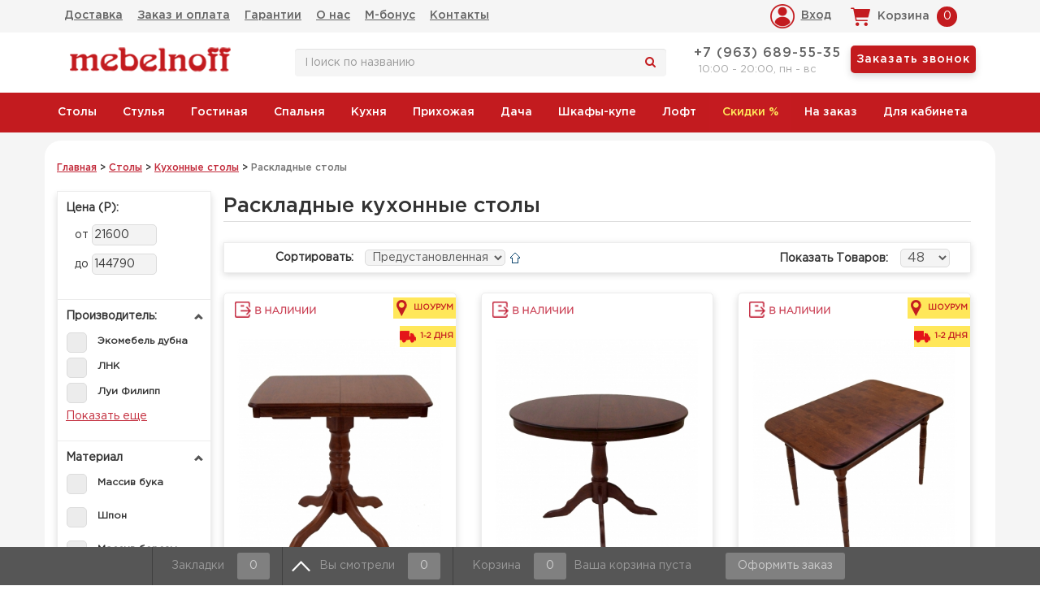

--- FILE ---
content_type: text/html; charset=utf-8
request_url: https://mebelnoff.ru/mebel/stoly/kuhonnye/raskladnye/
body_size: 25095
content:

<!DOCTYPE html>
<html lang="ru">
<head>
<meta http-equiv="X-UA-Compatible" content="IE=edge">
<meta name="viewport" content="width=device-width, initial-scale=1">
<meta name="theme-color" content="#c21a1e"/>
<meta http-equiv="x-dns-prefetch-control" content="on">
<link rel="dns-prefetch" href="//www.google-analytics.com">
<link rel="dns-prefetch" href="//mc.yandex.ru">
<link rel="dns-prefetch" href="//code.jivosite.com">
<link rel="dns-prefetch" href="//counter.rambler.ru">
<link rel="dns-prefetch" href="//kraken.rambler.ru">
<link rel="dns-prefetch" href="//cdn-cis.jivosite.com">
<link rel="dns-prefetch" href="//telemetry.jivosite.com">

<meta charset="utf-8" />
	<base href="https://mebelnoff.ru/mebel/stoly/kuhonnye/raskladnye/" />
	<meta name="description" content="В интернет-магазине Мебельнофф Москва вы можете купить раскладной стол для кухни по низкой стоимости с быстрой доставкой по региону! 8(800)707-2142" />
	<title>Раскладные кухонные столы: недорогие цены в Москве - Мебельнофф</title>
	<link href="/templates/mebelnoff/favicon.ico" rel="shortcut icon" type="image/vnd.microsoft.icon" />
	<link href="https://mebelnoff.ru/components/com_jshopping/css/default.css" rel="stylesheet" />
	<link href="https://mebelnoff.ru/modules/mod_jshopping_simpleajax_filter/assets/css/style.min.css" rel="stylesheet" />
	<style>
.noempty-bottom-bar i{color:#ef0a41}.noempty-bottom-bar .counts-bottom-bar, .check_cart_bar.noempty-bottom-bar{background-color:#ef0a41}.pagination>ul {display:block !important;}
	</style>
	<script type="application/json" class="joomla-script-options new">{"csrf.token":"d4188df3c7e3148dbf7a9d1e674ab25b","system.paths":{"root":"","base":""}}</script>
	<script src="/templates/mebelnoff/js/jquery-1.11.2.min.js"></script>
	<script src="https://mebelnoff.ru/components/com_jshopping/js/jquery/jquery.media.js"></script>
	<script src="https://mebelnoff.ru/components/com_jshopping/js/functions.js"></script>
	<script src="https://mebelnoff.ru/components/com_jshopping/js/validateForm.js"></script>
	<script src="https://mebelnoff.ru/modules/mod_jshopping_simpleajax_filter/assets/js/script.min.js" defer></script>
	<script src="/media/com_idorders/ajaxform.js" defer></script>
	<script src="https://mebelnoff.ru/modules/mod_jshopping_cart_wl_ajax/assets/js/ajax.min.js" defer></script>
	<script src="https://mebelnoff.ru/modules/mod_jshopping_cart_wl_ajax/assets/js/js_wishlist_view.js" defer></script>
	<script src="https://mebelnoff.ru/modules/mod_jshopping_bottom_bar/assets/js/jshopping_bottom_bar.js" defer></script>
	<script src="https://mebelnoff.ru/modules/mod_jshopping_cart_wl_ajax/assets/js/ajax_combine.js" defer></script>
	<script src="/media/ajax_scroll/assets/jquery-ias.js"></script>
	<script>

	var mod_ajax_data2;
	mod_ajax_data2={
	"data_controller":"category"
	};

	var mod_ajax_data2;
	mod_ajax_data2={
	"data_controller":"category"
	};

	</script>
	<link rel="canonical" href="/mebel/stoly/kuhonnye/raskladnye/"/>
	<link rel="next" href="https://mebelnoff.ru/mebel/stoly/kuhonnye/raskladnye?start=48">
	<script type="text/javascript">
			var ias = jQuery.ias({
                container :  ".jshop_list_product",
                item: ".block_product",
                pagination: ".pagination>ul",
                next: ".pagination-next a"
            });
			ias.extension(new IASSpinnerExtension({src: "/media/ajax_scroll/assets/loader.gif"}));
			ias.extension(new IASTriggerExtension({offset: 1, text: "Показать ещё товары"}));
			ias.extension(new IASPagingExtension());
			ias.extension(new IASHistoryExtension());
			ias.on("rendered", function(url) {
				jQuery(".pagination").load(location.href + " .pagination");
				console.log("done");
			})
        </script>


    <!--[if lt IE 9]>
      <script src="http://html5shim.googlecode.com/svn/trunk/html5.js"></script>
    <![endif]-->
<script src="/templates/mebelnoff/js/bootstrap.min.js" defer></script>
<link rel="apple-touch-icon" sizes="144x144" href="/templates/mebelnoff/apple-touch-icon-144-precomposed.png" />
<link rel="apple-touch-icon" sizes="114x114" href="/templates/mebelnoff/apple-touch-icon-114-precomposed.png" />
<link rel="apple-touch-icon" sizes="72x72" href="/templates/mebelnoff/apple-touch-icon-72-precomposed.png" />
<link rel="apple-touch-icon" href="/templates/mebelnoff/apple-touch-icon-57-precomposed.png" />
<script src="/templates/mebelnoff/js/lazysizes.min.js" async></script>
<meta name="theme-color" content="#c12138"/>
<style>
@font-face {
	font-family: GothamPro;
	src: url(/templates/mebelnoff/fonts/GothamPro.eot?#iefix) format('embedded-opentype'), url(/templates/mebelnoff/fonts/GothamPro.woff) format('woff'), url(/templates/mebelnoff/fonts/GothamPro.ttf) format('truetype');
	font-style: normal;
	font-weight: 400
}
@font-face {
	font-family: GothamPro-Medium;
	src: url(/templates/mebelnoff/fonts/GothamPro-Medium.eot?#iefix) format('embedded-opentype'), url(/templates/mebelnoff/fonts/GothamPro-Medium.woff) format('woff'), url(/templates/mebelnoff/fonts/GothamPro-Medium.ttf) format('truetype');
	font-style: normal;
	font-weight: 400
}
@font-face {
	font-family: money;
	src: url(/templates/mebelnoff/fonts/rouble.ttf) format('truetype');
	font-weight: 700;
	font-style: normal
}
h4,ul{margin-bottom:10px}.btn,.nav,ul ul{margin-bottom:0}.form-control,nav{display:block}a,button.close{background-color:transparent}.btn,.login-btn,img{vertical-align:middle}.ajax_cart_wl,.close{float:right}.btn,.modal_summ,ul.sm a{white-space:nowrap}.mf-telephone a,.modal_delete,.sm-simple a,a,body a.btn{text-decoration:none}.row-fluid{width:100%}.row-fluid::after,.row-fluid::before{display:table;content:'';line-height:0}.clearfix::after,.container::after,.nav::after,.row-fluid::after,.row::after{clear:both}.clearfix::after,.clearfix::before{content:'';line-height:0}html{font-family:sans-serif}button,h4,input{font-family:inherit}body{margin:0}a{color:#656565}img{border:0;max-width:100%}button,input{color:inherit;font-size:inherit;font-style:inherit;font-variant:inherit;font-weight:inherit;line-height:inherit;margin:0}button{overflow:visible;text-transform:none}button,input[type=submit]{-webkit-appearance:button}input{line-height:normal}*,::after,::before,ul.sm,ul.sm *,ul.sm ::after,ul.sm ::before{box-sizing:border-box}html{font-size:10px}button,input{font-size:inherit;line-height:inherit}h4{font-weight:500;line-height:1.1;color:inherit;margin-top:10px;font-size:18px}p{margin:0 0 10px}.text-left{text-align:left}.btn,.extern_wrap span,.text-center{text-align:center}.text-muted{color:#777}ul{margin-top:0}.container{margin-right:auto;margin-left:auto;padding-left:15px;padding-right:15px}.btn,.form-control{padding:6px 12px;font-size:14px;line-height:1.42857143;background-image:none}@media (min-width:768px){.container{width:750px}}@media (min-width:992px){.container{width:970px}}@media (min-width:1200px){.container{width:1170px}}.row{margin-left:-15px;margin-right:-15px}.form-control{width:100%;height:34px;color:#555;background-color:#fff;border:1px solid #ccc;border-radius:4px;-webkit-box-shadow:rgba(0,0,0,.0745098) 0 1px 1px inset;box-shadow:rgba(0,0,0,.0745098) 0 1px 1px inset}.form-control::-webkit-input-placeholder{color:#999}.btn{display:inline-block;font-weight:400;border:1px solid transparent;border-radius:4px}.btn-primary{color:#fff;background-color:#337ab7;border-color:#2e6da4}.fade{opacity:0}.nav{padding-left:0;list-style:none}.nav>li,.nav>li>a{position:relative;display:block}.close{font-size:21px;font-weight:700;line-height:1;color:#000;text-shadow:#fff 0 1px 0;opacity:.2}.modal-title,body{line-height:1.42857143}#mf-header .shopping_cart span.externbootstrap_text,.searchbtn{color:#fff;background-position:initial initial;background-repeat:initial initial}button.close{padding:0;border:0;-webkit-appearance:none;background-position:initial initial;background-repeat:initial initial}.modal{display:none;overflow:hidden;position:fixed;top:0;right:0;bottom:0;left:0;outline:#000}.modal.fade .modal-dialog{-webkit-transform:translate(0,-25%)}.modal-dialog{position:relative;width:auto;margin:10px}.modal-content{position:relative;background-color:#fff;border:1px solid rgba(0,0,0,.2);border-radius:6px;-webkit-box-shadow:rgba(0,0,0,.498039) 0 3px 9px;box-shadow:rgba(0,0,0,.498039) 0 3px 9px;-webkit-background-clip:padding-box;background-clip:padding-box;outline:#000}#category-menu,.searchbtn{background-color:#c31b1f}.modal-header{border-bottom:1px solid #e5e5e5;min-height:16.42857143px}.modal-header .close{margin-top:-2px}.modal-title{margin:0}.modal-body{position:relative;padding:15px}@media (min-width:768px){.modal-dialog{width:600px;margin:30px auto}.modal-content{-webkit-box-shadow:rgba(0,0,0,.498039) 0 5px 15px;box-shadow:rgba(0,0,0,.498039) 0 5px 15px}}.clearfix::after,.clearfix::before,.container::after,.container::before,.nav::after,.nav::before,.row::after,.row::before{content:' ';display:table}#mf-top-elements .nav>li>a{padding:9px}#mf-header .shopping_cart{padding-left:7px;background-image:url(/templates/mebelnoff/images/topcart.png);float:right;text-align:center;width:170px;height:40px;position:relative;border-radius:2px;background-position:20px 50%;background-repeat:no-repeat no-repeat}#mf-header .shopping_cart span.externbootstrap_text{margin:5px;font-weight:400;background-color:#c31b1f;width:25px;height:25px;border-radius:100%;display:inline-block}#mf-header #mf-city-select,#mf-header .shopping_cart span.infotext,#mf-header a{color:#656565;font-family:GothamPro-Medium,Arial,Verdana,Helvetica,sans-serif}#mf-header .col-xs-12.col-sm-6.col-md-6.col-lg-6 .col-xs-12,.city-select{padding:0}.mf-telephone{padding:5px 0;margin-bottom:-10px}.mf-telephone a{letter-spacing:1px;font-family:GothamPro-Medium,Arial,Verdana,Helvetica,sans-serif}#mf-header-search{padding:15px 0}.search .inputbox.search-query{display:inline-block;background-color:#f5f5f5;border:none;}.searchbtn{padding:6px;border-style:none none solid;border-bottom-width:2px;border-bottom-color:#9a192c}.callbackbtn{padding:7px;background-color:#c31b1e;color:#fff!important;font-size:14px!important;border-radius:5px;border:none;box-shadow:0 4px 10px 0 #d9d9d9}.top-menu{background-color:#f5f5f5;}.city-select p{float:left;padding:0 5px}.wrapper{width:100%;background:#f5f5f5}.extern_wrap,body{background-color:#fff}#mf-header-cart,#mf-header-login{display:inline-block;vertical-align:top}.login-btn{background-image:url(/images/mlogin.png);border:none;height:30px;display:block;padding-left:38px;line-height:29px;margin-top:5px;background-position:0 50%;background-repeat:no-repeat no-repeat;cursor:pointer}.externbootstrap_wrapp .extern_wrap{margin-top:10px!important}#mf-header .shopping_cart span.infotext{font-weight:400;margin:8px 0 8px 40px;display:inline-block}.jshopping-bottom-bar{position:fixed;bottom:0;left:0;right:0;width:100%;min-height:40px;color:#999;font-size:14px;z-index:1050}.jshopping-bottom-bar .border-left{border-left:1px solid #404040}.sm-simple li:first-child,.sm-simple ul li{border-left-width:0}.city-select a,.city-select span,.jshopping-bottom-bar .inline-block,.modalcityname{display:inline-block}.jshopping-bottom-bar a{color:#999;padding:7px 15px;line-height:25px;display:block;text-decoration:none}.jshopping-bottom-bar .check_cart_bar,.jshopping-bottom-bar .counts-bottom-bar{padding:4px 15px;background-color:gray;min-width:35px;margin-left:12px;border-radius:3px;color:#ccc;display:inline-block}.extern_wrap .total,body{color:#333;font-size:14px}.jshopping-bottom-bar .summ_cart_bar{margin-left:10px;display:none}.empty_cart_bar{padding-left:5px;display:inline-block}@media (max-width:1000px){.jshopping-bottom-bar .check_cart_bar{display:none}.jshopping-bottom-bar .counts-bottom-bar{padding:4px 7px;margin-left:0}}@media (max-width:940px){.jshopping-bottom-bar .check_cart_bar{display:none}.jshopping-bottom-bar .counts-bottom-bar{padding:4px 7px;margin-left:0}.jshopping-bottom-bar a{padding:7px}}@media (max-width:480px){.empty-bottom-bar,.jshopping-bottom-bar .left-side{display:none}.jshopping-bottom-bar .summ_cart_bar{margin-left:0}}.sm,.sm li,.sm ul{display:block;list-style:none;padding:0;margin:0;line-height:normal;direction:ltr}ul.sm ul{position:absolute;top:-999999px;width:100px;z-index:11}ul.sm a,ul.sm li{position:relative}ul.sm li{float:left}ul.sm a{display:block;font-family:GothamPro-Medium,Arial,Verdana,Helvetica,sans-serif;z-index:1!important}ul.sm ul li{float:none}ul.sm ul a{white-space:normal}ul.sm::after{content:'\00a0';display:block;height:0;font-style:normal;font-variant:normal;font-weight:400;font-size:0;line-height:0;font-family:serif;clear:both;visibility:hidden;overflow:hidden}.sm-simple,.sm-simple ul{background-repeat:initial initial}.sm-simple a{padding:11px 20px;color:#555;font-size:14px;line-height:17px;font-family:Roboto,Arial,Verdana,Helvetica,sans-serif}.sm-simple ul li{border-top:1px solid #f3f3f3}.sm-simple ul li:first-child{border-top-width:0}@media screen and (max-width:640px){ul.sm-simple ul{display:none;position:static!important;top:auto!important;left:auto!important;margin-left:0!important;margin-top:0!important;width:auto!important;min-width:0!important;max-width:none!important}ul.sm-simple>li{float:none}ul.sm-simple>li>a{white-space:normal}.sm-simple ul{border:0;background-color:rgba(100,100,100,.0980392);-webkit-box-shadow:none;box-shadow:none;background-position:initial initial;background-repeat:initial initial}.sm-simple a{padding-top:13px;padding-bottom:13px;background-color:transparent!important;color:#555!important;background-position:initial initial!important;background-repeat:initial initial!important}.sm-simple ul a{border-left:8px solid transparent}.sm-simple ul ul a{border-left:16px solid transparent}.sm-simple li{border-left-width:0;border-top:1px solid rgba(0,0,0,.0470588)!important}.sm-simple li:first-child{border-top-width:0!important}}.defbtn,.sm-simple,.sm-simple ul{background-position:initial initial!important;background-repeat:initial initial!important}.modal_header{font-size:18px;color:#1a1a1a}.modal_delete,.modal_err{color:#c00;display:block;text-align:center}.modal_delete{font-size:18px;margin-top:30px}.city-select a,.citychoose,body a{text-decoration:underline}.modal_err,.modal_text{font-size:16px}.modal_err{font-weight:700;margin:10px 0 0}.mycart_wrapp.green .mycart_mini_txt{background-image:url(../img/cart_mini_green.png);background-color:transparent;background-position:0 0;background-repeat:no-repeat no-repeat}.extern_wrap{position:absolute;display:none;width:100%;max-width:320px;min-width:300px;margin-top:7px;border:1px solid #ccc;-webkit-box-shadow:#000 0 1px 5px;box-shadow:#000 0 1px 5px;z-index:9999}div.extern_wrap div{margin:0!important;padding:0!important}.extern_wrap div,.extern_wrap span{position:static}.extern_wrap .total{display:block;font-weight:400;text-align:center;padding:7px}.extern_wrap .summ_total{color:#ee3535;white-space:nowrap}.extern_wrap .gotocart{display:block;text-align:center;padding:0 7px 7px}.extern_bottom.empty_cart{display:none}.extern_bottom{background-color:#f0f0f0}.extern_wrap .extern_empty{display:block;padding:7px}.externbootstrap_wrapp{display:block;width:auto;min-height:inherit;line-height:25px;float:none;margin:0}.mycart_wrapp.externbootstrap_wrapp.green .mycart_mini_txt{background-image:none}.externbootstrap_wrapp .mycart_mini_txt{display:inline-block;-webkit-box-shadow:#000 0 0 0;box-shadow:#000 0 0 0;border-radius:0;height:auto;line-height:25px;margin:0;padding:0 7px;color:#fff!important}.externbootstrap_wrapp .extern_wrap{border:none;background-color:#f9f9f9}body{font-family:GothamPro,Arial,Verdana,Helvetica,sans-serif;-webkit-font-smoothing:antialiased}body a{color:#c22a3a}body h4{font-size:20px;font-family:GothamPro-Medium,Arial,Verdana,Helvetica,sans-serif}.sm-simple,.sm-simple ul{background-color:#c31b1f!important}.mbs{margin-bottom:10px}.lazy-container{position:relative;height:auto;min-height:28rem;text-align:center;}.actuallistimg .lazy-container{min-height:55rem}.nav-pills .lazy-container{min-height:6rem}.mf-preimushestva .lazy-container{min-height:3rem}.promo-text{text-align:center;color:#c0392b}.promo-code-area .code{position:relative;top:-105px;font-size:20px;color:#fff}.clearfix::after,.clearfix::before{content:'';display:table}.ruble-arial{font-family:money,arial}.jshopping-bottom-bar{background-color:#565656!important}.policyinfo{color:grey}#mf-header{background-color:#fff}#category-menu ul li a{color:#fff;padding:16px!important}.jshop_list_product form select option{padding-right:10px}.nav>li>a{padding:9px 6px;font-family:GothamPro-Medium,Arial,Verdana,Helvetica,sans-serif}.ajax_cart_wl .extern_wrap::before{position:absolute;right:99px;top:-10px;width:24px;height:10px;content:' ';background-image:url(/images/arrowcart.png);background-position:50% 50%;background-repeat:no-repeat no-repeat}::-webkit-scrollbar{-webkit-appearance:none}::-webkit-scrollbar:vertical{width:12px}::-webkit-scrollbar:horizontal{height:12px}::-webkit-scrollbar-thumb{background-color:rgba(0,0,0,.498039);border-radius:10px;border:2px solid #fff}::-webkit-scrollbar-track{border-radius:10px;background-color:#fff}@media (min-width:769px){.modal-dialog{width:450px;margin:30px auto}#uhodform .modal-dialog{width:550px}}.defbtn{background-color:#656565!important;color:#fff!important;border-radius:0!important;border-style:none none solid!important;border-bottom-width:2px!important;border-bottom-color:#484848!important;text-shadow:none!important}.tophead{padding:5px 0}.modal{z-index:6667}.nav.sm-simple ul li{display:block!important}.mf-telephone .worktime{font-size:13px;color:#a9a9a9;margin-left:10px}.mf-telephone .phones{display:inline-block;padding-top:5px}.cityquest{background-color:#fff;position:absolute;bottom:-100px;z-index:1;box-shadow:#bbb 0 0 5px;padding:15px;background-position:initial initial;background-repeat:initial initial;display:none}.city-select span::before,.viwedbtn{background-repeat:no-repeat no-repeat}.viwedbtn{background-image:url(/images/arrup.png);padding-left:45px!important;background-position:10px 50%}.cityquest::before{content:' ';position:absolute;width:0;height:0;left:30px;top:-10px;border-width:10px;border-style:solid;border-color:#fff transparent transparent #fff}.city-select span::before{content:'';background-image:url(/images/pin.png);width:21px;height:26px;display:inline-block;position:relative;margin-right:10px;top:10px;background-position:0 0}#citymodalwindow .citychoose{display:block;margin:5px;font-weight:700}.externbootstrap_wrapp .extern_wrap{left:7%}.mf-telephone a{margin:0 4px;font-size:16px}@media (max-width:1200px){.jshopping-bottom-bar .inline-block{font-size:12px}#category-menu ul li a{color:#fff;padding:10px 6px!important}#mf-header .shopping_cart{padding:0;width:135px;background-image:url(/templates/mebelnoff/images/topcart.png);background-position:0 50%;background-repeat:no-repeat no-repeat}#mf-header .shopping_cart span.infotext{margin:8px 0 8px 28px}#mf-header .shopping_cart span.externbootstrap_text{margin-left:2px}.pd0{padding:0!important}.pright{text-align:right}#mf-top-elements .nav>li>a{padding:9px 5px}}@media (max-width:1100px){.externbootstrap_wrapp .extern_wrap{left:-66px}}@media (max-width:991px){#mf-header .shopping_cart,.mf-top-btn{background-repeat:no-repeat no-repeat}.catalogbtn,.mf-header-btn,.mf-top-btn{display:inline-block}.catalogbtn,.mf-top-btn{background-image:url(/images/menu-top-icon.png)}.externbootstrap_wrapp .extern_wrap{left:29px}.city-element{text-align:left}#mf-city-select,.ajax_cart_wl,.city-select{text-align:center}.top-menu{position:fixed;width:100%;z-index:20;top:0}.tophead{padding:5px 0;margin-top:40px}.mf-top-btn{background-color:#ececec;padding:10px 10px 10px 30px;background-position:0 50%}#mf-top-elements .nav>li>a{padding:9px 4px;font-size:13px}#mf-header .shopping_cart{width:55px;background-image:url(../images/topcartwhite.png);background-color:#c31b1f;height:32px;margin-top:4px;border-radius:5px;background-position:5px 5px}.search .inputbox.search-query{max-width:100px}ul.sm li{float:none!important}.sm-simple,.sm-simple ul{background-color:#fff!important;background-position:initial initial!important;background-repeat:initial initial!important}ul.sm ul{width:100%!important}.catalogbtn{background-color:#ececec;padding:10px 5px 10px 30px;color:#000;border:0;border-radius:0;background-position:0 50%;background-repeat:no-repeat no-repeat}#mf-header .shopping_cart span{color:rgba(101,101,101,0);font-weight:400;float:left;width:36px}.modal{overflow-y:scroll}#mf-header .shopping_cart span.externbootstrap_text{margin:5px 9px 5px 5px;float:right;background-image:none;display:inline;width:auto;background-position:initial initial;background-repeat:initial initial}.jshopping-bottom-bar .cart-bottom-bar,.jshopping-bottom-bar .check-bottom-bar{display:none!important}.ajax_cart_wl{max-height:35px}.externbootstrap_wrapp{display:inline-block!important}#mf-header-logo{margin-top:10px}#mf-top-elements li{display:block!important}#mf-top-elements .nav.menu{text-align:left!important}.city-select{display:inline-block;padding:0}.city-select p{margin:0}#mf-header .shopping_cart span.infotext{display:none}}@media (max-width:900px){.externbootstrap_wrapp .extern_wrap{left:50px}.ajax_cart_wl .extern_wrap::before{right:16px}}@media (max-width:768px){.externbootstrap_wrapp{text-align:center;margin:auto}#mf-header-cart>div:first-child,.top-menu .main-element{display:inline-block;float:left}#category-menu ul li,#mf-top-elements ul li{display:block}#mf-header-logo,#mf-header-phones,#mf-header-search{text-align:center}.search .inputbox.search-query{max-width:60%}#mf-header-cart{display:inline-block}.pd0{padding:0 10px}.externbootstrap_wrapp .extern_wrap{left:-76px}}@media (max-width:640px){.jshopping-bottom-bar .counts-bottom-bar{padding:4px 7px;margin-left:0}.jshopping-bottom-bar a{padding:7px}.externbootstrap_wrapp .extern_wrap{left:-120px}}@media (max-width:500px){.login-btn{text-indent:-999em;font-size:0}.city-element{width:33%}.pd0{padding:0 4px}.celement{width:40%}}@media (max-width:375px){.externbootstrap_wrapp .extern_wrap{left:-157px}}@media (max-width:320px){.wishlist-bottom-bar{display:none!important}.externbootstrap_wrapp .extern_wrap{left:-177px}}
#mf-top-elements ul li,#category-menu ul li{display:inline-block;}
.mf-header-btn,.mf-top-btn,.breadcrumb>li+li:before,.extern_wrap{display:none}
@media all and (max-width: 991px) {#mf-top-elements,#category-menu, .wishlist_view,#mf-left-filter .moduletable{display:none}}
</style>

</head>

<body id="tdt">
<div class="wrapper">
<div id="mf-header">
	<div class="top-menu">
		<div class="container">
			<div class="row">
				<div class="col-xs-3 col-sm-4 col-md-9 col-lg-9 main-element pd0 text-left">
											<div id="MenuButton" class="mf-top-btn">Меню</div>
						<nav id="mf-top-elements">		<div class="">
		<div class="moduletable">
					<ul class="nav menu text-left">
<li class="item-113"><a href="/dostavka-i-sborka/" >Доставка</a></li><li class="item-114"><a href="/zakaz-i-oplata/" >Заказ и оплата</a></li><li class="item-115"><a href="/garantii/" >Гарантии</a></li><li class="item-116"><a href="/o-nas/" >О нас</a></li><li class="item-132"><a href="/bonus/" >М-бонус</a></li><li class="item-194"><a href="/kontakty/" >Контакты</a></li></ul>
		</div>
		</div>
	</nav>
									</div>			
				<div class="col-xs-4 col-sm-4 col-md-3 col-lg-3 pd0 pright celement">
						<!--noindex-->
						<div id="mf-header-login">
													<a class="login-btn loginwindow" title="Вход/Регистрация на сайте, восстановление пароля">Вход</a>
												</div>
											<div id="mf-header-cart" >		<div class="">
		<div class="moduletable">
					<div class="ajax_cart_wl  type_view  cart_view" data-cart-view="cart_view "><div id="jshop_module_cart_mini_88" class="emptycart row-fluid mycart_wrapp externbootstrap_wrapp   green"><div>


<div class="mycart_mini_txt extern externbootstrap shopping_cart">
    <span class="infotext">Корзина</span>
<span class="externbootstrap_text">0</span>
</div>
<div class="clearfix"></div>
  
<!--Extern-->
<div class="extern_wrap  ">
  	<div class="extern_content">
<span class="extern_empty">Ваша корзина пуста</span>
  </div>
   <div class="extern_bottom empty_cart"> 
   <span class="total">Товаров в корзине <span class="total_qtty">0 </span>на сумму   <span class="text_summ_total"></span> <span class = "summ_total">0 Р</span>
  </span>
  
<!--GoToCart-->
<span class="gotocart">
	</span><!--End GoToCart-->
  
<!--MinMaxPriceOrder-->
<!--End MinMaxPriceOrder-->
    
  </div>  
</div>
<!--End Extern-->
</div>
</div>
<!--Modal-->
<div id="inlineContent_minicart_cart_view" class="defaultDOMWindow modal dop fade out" tabindex="-1" role="dialog" aria-labelledby="inlineContent_minicart_cart_view" aria-hidden="true"> 

<div class="modal-dialog">
<div class="modal-content">
<div class="modal-body">
<button type="button" class="close" data-dismiss="modal" aria-label="Close"><span aria-hidden="true">&times;</span></button>
<div class="modal-top"></div>
<p class="modal_header" data-header="Товар добавлен в корзину"></p> 
<p class="modal_anchor green">

<!--MinMaxPriceOrder-->
<!--End MinMaxPriceOrder-->

</p>
		<div class="modal-bottom"></div>

<p class="modal_text"><span class="modal_pretext" data-modal-text="Товаров в корзине"></span> <span class="modal_quantity"></span> <span class="modal_summ_text" data-modal-summ-text="на сумму"></span> <span class="modal_summ"></span></p>

<span class="modal_checkout ">
</span>

</div>
</div>
</div>

</div>

<div id="error_inlineContent_minicart_cart_view" class="errorDOMWindow modal fade out" tabindex="-1" role="dialog" aria-labelledby="error_inlineContent_minicart_cart_view" aria-hidden="true">

<div class="modal-dialog">
<div class="modal-content">
<div class="modal-body"> 
<button type="button" class="close" data-dismiss="modal" aria-label="Close"><span aria-hidden="true">&times;</span></button>
<span class="modal_err"></span>
<p><a href="#" class="closeDOMWindow" target="_top" data-dismiss="modal" data-modal-close-btn="Вернуться в магазин" aria-hidden="true"></a></p>

</div>
</div>
</div>

</div>
<div id="delete_inlineContent_minicart_cart_view" class="deleteDOMWindow modal fade out" tabindex="-1" role="dialog" aria-labelledby="delete_inlineContent_minicart_cart_view" aria-hidden="true">
<div class="modal-dialog">
<div class="modal-content">
<div class="modal-body">    
<button type="button" class="close" data-dismiss="modal" aria-label="Close"><span aria-hidden="true">&times;</span></button>   
<span class="modal_delete" data-modal-delete="Товар удален из корзины"></span>
<p><a href="#" class="closeDOMWindow" target="_top" data-dismiss="modal" data-modal-close-btn="Вернуться в магазин" aria-hidden="true"></a></p>
</div>
</div>
</div>

</div><!--End modal-->     
</div>		</div>
		</div>
	</div>
						<!--/noindex-->
									</div>			
			</div>
		</div>
	</div>

	<div class="container tophead">
	
		<div class="row">
		
			<div class="col-xs-12 col-sm-2 col-md-2 col-lg-3">
                <div class="logo"><a href="/" title="Магазин мебели для дома"><img src="/images/def.gif" data-src="/images/red-logo.png" alt="Лого Mebelnoff.ru" class="lazyload"></a></div>
			</div>

            <div class="col-xs-12 col-sm-5">
                                    <div id="mf-header-search">		<div class="">
		<div class="moduletable">
					<script type = "text/javascript">
function isEmptyValue(value){
    var pattern = /\S/;
    return ret = (pattern.test(value)) ? (true) : (false);
}
</script>
<div class="search">
	<form name = "searchForm" method = "post" action="/search/result" onsubmit = "return isEmptyValue(jQuery('#jshop_search').val())">
		<input type="hidden" name="setsearchdata" value="1">
		<input type = "hidden" name = "category_id" value = "0" />
		<input type = "hidden" name = "search_type" value = "exact" />
		<input type = "text" class = "inputbox search-query form-control" placeholder="Поиск по названию" name = "search" id = "jshop_search" value = "" />
        <span class="icon-search" onclick="$(this).closest('form').submit();"></span>
			</form>
</div>		</div>
		</div>
	</div>
                            </div>
						
			<div class="col-xs-12 col-sm-5 col-lg-4">
								<div class="row">
					<div class="col-xs-12">
						<div id="mf-header-phones">		<div class="">
		<div class="moduletable">
					<div class="mf-telephone">
<span class="phones">
<a href="tel:+79636895535">+7 (963) 689-55-35</a>
<p class="worktime">10:00 - 20:00, пн - вс</p>
</span>
<a id="CallbackButton" class="btn btn-primary callbackbtn scall">Заказать звонок</a>
</div>		</div>
		</div>
	</div>
					</div>
				</div>
							</div>
		
		</div>
			
	</div>
</div>
<div id="category-menu">
	<div class="container">
		<div class="row">
		
						<div class="row mf-top">
				<div class="col-xs-12">
					<div id="CatalogButton" class="btn btn-primary catalogbtn mf-header-btn">Каталог мебели</div>
					<nav id="mf-header-menu">		<div class="">
		<div class="moduletable">
					<ul class="nav menu sm sm-simple">
<li class="item-118 deeper parent"><a href="/mebel/stoly/" >Столы</a><ul class="nav-child unstyled"><li class="item-208 deeper parent"><a href="/mebel/stoly/kuhonnye/" >Кухонные столы</a><ul class="nav-child unstyled"><li class="item-150 parent"><a href="/mebel/stoly/kuhonnye/transformery/" >Cтолы-трансформеры</a></li><li class="item-127 parent"><a href="/mebel/stoly/kuhonnye/derevyannye/" >Деревянные столы</a></li><li class="item-140 parent"><a href="/mebel/stoly/kuhonnye/steklyannye/" >Стеклянные столы</a></li><li class="item-146"><a href="/mebel/stoly/kuhonnye/chajnye-i-kofejnye/" >Cтолы чайные и кофейные	</a></li><li class="item-268 current"><a href="/mebel/stoly/kuhonnye/raskladnye/" >Раскладные столы</a></li><li class="item-274 parent"><a href="/mebel/stoly/kuhonnye/obedennye/" >Обеденные столы</a></li></ul></li><li class="item-141 deeper parent"><a href="/mebel/stoly/zhurnalnye-stoly/" >Журнальные столы</a><ul class="nav-child unstyled"><li class="item-269"><a href="/mebel/stoly/zhurnalnye-stoly/klassika/" >Классические</a></li></ul></li><li class="item-142"><a href="/mebel/stoly/kompyuternye-pismennye/" >Компьютерные столы</a></li><li class="item-143"><a href="/mebel/stoly/konsoli/" >Консоли</a></li><li class="item-144"><a href="/mebel/stoly/tualetnye/" >Туалетные столы</a></li><li class="item-145"><a href="/mebel/stoly/podstavki-dlya-tsvetov/" >Подставки</a></li><li class="item-351"><a href="/mebel/stoly/pismennye/" >Письменные столы</a></li></ul></li><li class="item-119 deeper parent"><a href="/mebel/stulya/" >Стулья</a><ul class="nav-child unstyled"><li class="item-139 deeper parent"><a href="/mebel/stulya/derevyannye-stulya/" >Деревянные стулья</a><ul class="nav-child unstyled"><li class="item-263"><a href="/mebel/stulya/derevyannye-stulya/s-podlokotnikami/" >Стулья с подлокотниками</a></li><li class="item-264"><a href="/mebel/stulya/derevyannye-stulya/zhestkie/" >Стулья деревянные жесткие</a></li><li class="item-265"><a href="/mebel/stulya/derevyannye-stulya/s-myagkim-sidenem/" >Стулья деревянные мягкие</a></li><li class="item-266"><a href="/mebel/stulya/derevyannye-stulya/venskie/" >Венские стулья деревянные</a></li></ul></li><li class="item-135 deeper parent"><a href="/mebel/stulya/barnye-stulya/" >Барные стулья</a><ul class="nav-child unstyled"><li class="item-384"><a href="/mebel/stulya/barnye-stulya/regulirovka-vysoty/" >С регулировкой высоты</a></li></ul></li><li class="item-134"><a href="/mebel/stulya/stulya-na-metallokarkase/" >Стулья на металлокаркасе</a></li><li class="item-136 deeper parent"><a href="/mebel/stulya/taburety/" >Табуреты</a><ul class="nav-child unstyled"><li class="item-389"><a href="/mebel/stulya/taburety/skladnye/" >Складные</a></li></ul></li><li class="item-137"><a href="/mebel/stulya/skami/" >Скамьи</a></li><li class="item-138"><a href="/mebel/stulya/pufiki-i-banketki/" >Пуфики</a></li><li class="item-284"><a href="/mebel/stulya/dlya-kuhni/" >Стулья для кухни</a></li><li class="item-157"><a href="/mebel/stulya/kompyuternye-kresla/" >Компьютерные кресла</a></li><li class="item-397"><a href="/mebel/stulya/banketki/" >Банкетки</a></li></ul></li><li class="item-120 deeper parent"><a href="/mebel/dlya-gostinnoj/" >Гостиная</a><ul class="nav-child unstyled"><li class="item-152"><a href="/mebel/dlya-gostinnoj/divany/" >Диваны</a></li><li class="item-153 deeper parent"><a href="/mebel/dlya-gostinnoj/kresla/" >Кресла</a><ul class="nav-child unstyled"><li class="item-154"><a href="/mebel/dlya-gostinnoj/kresla/kresla-kachalki/" >Кресла качалки</a></li><li class="item-155"><a href="/mebel/dlya-gostinnoj/kresla/kresla-dlya-otdykha/" >Кресла для отдыха</a></li></ul></li><li class="item-158 deeper parent"><a href="/mebel/dlya-gostinnoj/stenki/" >Стенки</a><ul class="nav-child unstyled"><li class="item-415"><a href="/mebel/dlya-gostinnoj/stenki/mod-garn/" >Модульные гарнитуры</a></li></ul></li><li class="item-159"><a href="/mebel/dlya-gostinnoj/vitriny/" >Витрины</a></li><li class="item-160 deeper parent"><a href="/mebel/dlya-gostinnoj/shkafy/" >Шкафы</a><ul class="nav-child unstyled"><li class="item-180"><a href="/mebel/dlya-gostinnoj/shkafy/shkafy-raspashnye/" >Шкафы распашные</a></li><li class="item-184"><a href="/mebel/dlya-gostinnoj/shkafy/nastennye-shkafy/" >Настенные шкафы</a></li><li class="item-441"><a href="/mebel/dlya-gostinnoj/shkafy/dlya-prikhozhej/" >Для прихожей</a></li><li class="item-173"><a href="/mebel/dlya-gostinnoj/shkafy/shkafy-dlya-spalni/" >Шкафы для спальни</a></li><li class="item-452"><a href="/mebel/dlya-gostinnoj/shkafy/dlya-odezhdy/" >Для одежды</a></li></ul></li><li class="item-161"><a href="/mebel/dlya-gostinnoj/tumbochki/" >Тумбочки</a></li><li class="item-162"><a href="/mebel/dlya-gostinnoj/komody/" >Комоды</a></li><li class="item-163"><a href="/mebel/dlya-gostinnoj/nabory-dlya-gostinnykh/" >Наборы для гостинных</a></li><li class="item-205"><a href="/mebel/dlya-gostinnoj/kartiny/" >Картины</a></li><li class="item-186"><a href="/mebel/dlya-gostinnoj/stellazhi/" >Стеллажи</a></li><li class="item-273"><a href="/mebel/dlya-gostinnoj/polki/" >Полки</a></li></ul></li><li class="item-121 deeper parent"><a href="/mebel/dlya-spalni/" >Спальня</a><ul class="nav-child unstyled"><li class="item-164"><a href="/mebel/dlya-spalni/spalnye-garnitury/" >Спальные гарнитуры</a></li><li class="item-165"><a href="/mebel/dlya-spalni/krovati/" >Кровати</a></li><li class="item-166"><a href="/mebel/dlya-spalni/matrasy/" >Матрасы</a></li><li class="item-169"><a href="/mebel/dlya-spalni/zerkala/" >Зеркала</a></li><li class="item-172"><a href="/mebel/dlya-spalni/komody-v-spalnyu/" >Комоды в спальню</a></li><li class="item-206"><a href="/mebel/dlya-spalni/prikrovatnye-tumby/" >Тумбы</a></li></ul></li><li class="item-122 deeper parent"><a href="/mebel/dlya-kukhni/" >Кухня</a><ul class="nav-child unstyled"><li class="item-178"><a href="/mebel/dlya-kukhni/kukhonnye-ugolki/" >Кухонные уголки</a></li><li class="item-204"><a href="/mebel/dlya-kukhni/bufety/" >Буфеты</a></li><li class="item-275"><a href="https://mebelnoff.ru/mebel/dlya-kukhni/obedennye-gruppy/" >Обеденные группы</a></li></ul></li><li class="item-123 deeper parent"><a href="/mebel/dlya-prikhozhej/" >Прихожая</a><ul class="nav-child unstyled"><li class="item-167"><a href="/mebel/dlya-prikhozhej/veshalki/" >Вешалки</a></li><li class="item-168"><a href="/mebel/dlya-prikhozhej/prikhozhie/" >Прихожие</a></li><li class="item-179"><a href="/mebel/dlya-prikhozhej/obuvnitsy/" >Обувницы</a></li><li class="item-185"><a href="/mebel/dlya-prikhozhej/zerkala-v-prikhozhuyu/" >Зеркала в прихожую</a></li></ul></li><li class="item-189 deeper parent"><a href="/mebel/zagorodnaya-mebel/" >Дача</a><ul class="nav-child unstyled"><li class="item-190"><a href="/mebel/zagorodnaya-mebel/mebel-iz-sosny/" >Мебель из сосны</a></li><li class="item-454"><a href="/mebel/zagorodnaya-mebel/mangaly/" >Мангалы</a></li></ul></li><li class="item-181"><a href="/mebel/shkafy-kupe/" >Шкафы-купе</a></li><li class="item-200 deeper parent"><a href="/mebel/mebel-loft/" >Лофт</a><ul class="nav-child unstyled"><li class="item-201"><a href="/mebel/mebel-loft/stoly-loft/" >Столы ЛОФТ</a></li><li class="item-202"><a href="/mebel/mebel-loft/stulya-loft/" >Стулья ЛОФТ</a></li><li class="item-203"><a href="/mebel/mebel-loft/krovati-loft/" >Кровати ЛОФТ</a></li></ul></li><li class="item-196"><a href="/mebel/skidki/" >Скидки</a></li><li class="item-458"><a href="/mebel-na-zakaz/" >На заказ </a></li><li class="item-188"><a href="/mebel/nabory-dlya-kabinetov/" >Для кабинета</a></li></ul>
		</div>
		</div>
	</nav>
				</div>
			</div>
					
		</div>
	</div>	
</div>

<div id="mf-body">
	<div class="container">
	
				
				
		<div class="row" id="mf-content">

                                        
                            <div class="container breadcr">
                    <div class="row">
                        <div class="col-xs-12">
                            <div id="bread">		<div class="">
		<div class="moduletable">
					<div aria-label="Breadcrumbs" role="navigation">
	<ul itemscope itemtype="https://schema.org/BreadcrumbList" class="breadcrumb">
		
						<li itemprop="itemListElement" itemscope itemtype="https://schema.org/ListItem">
											<a itemprop="item" href="/" class="pathway"><span itemprop="name">Главная</span></a>
					
											<span class="divider">
							&gt;						</span>
										<meta itemprop="position" content="1">
				</li>
							<li itemprop="itemListElement" itemscope itemtype="https://schema.org/ListItem">
											<a itemprop="item" href="/mebel/stoly" class="pathway"><span itemprop="name">Столы</span></a>
					
											<span class="divider">
							&gt;						</span>
										<meta itemprop="position" content="3">
				</li>
							<li itemprop="itemListElement" itemscope itemtype="https://schema.org/ListItem">
											<a itemprop="item" href="/mebel/stoly/kuhonnye" class="pathway"><span itemprop="name">Кухонные столы</span></a>
					
											<span class="divider">
							&gt;						</span>
										<meta itemprop="position" content="4">
				</li>
							<li itemprop="itemListElement" itemscope itemtype="https://schema.org/ListItem" class="active">
					<span itemprop="name">
						Раскладные столы					</span>
					<meta itemprop="position" content="5">
				</li>
				</ul>
</div>
		</div>
		</div>
	</div>
                        </div>
                    </div>
                </div>
            
						
			<div class="col-xs-12 col-sm-12 col-md-12 col-lg-12">		
				<div class="row">
					<div class="col-xs-12">
						<div id="system-message-container">
	</div>

					</div>
				</div>
				
				<div class="row">


										
					
		
					<div class="col-xs-12">
						<div class="jshop jshop-category">
    <div class="row">
        <div class="col-xs-12 col-sm-12 col-md-2 nfilter">
            <div id="mf-left-filter">
				<div class="mobilefilter">Фильтр категории</div>
                		<div class="moduletable">
						<div class="jshop-simpleajax-filter">
<div class="attention-filter-container"></div>
    <form action="/mebel/stoly/kuhonnye/raskladnye/" method="post" autocomplete="on" name="jshop_filters" data-redirect="">
    <input type="hidden" id="filter-limit" name="limit" value="" />
        <div class="price-filter">
    <div class="filter-head">
        Цена (Р):
    </div>
    <div class="filter-item">
        <div id="slider-mod"></div>
        <div class="price-from-to">
            <span class="price-from">
                от <input type = "text" class = "inputbox" name = "fprice_from" id="mod_price_from" size="7" value="21600" />
            </span>
            <span class="price-to">
                до <input type = "text" class = "inputbox" name = "fprice_to"  id="mod_price_to" size="7" value="144790" />
            </span>
        </div>
    </div>
</div>
<div class="after-filter-item"></div> 
        <div class="hide-for-mobile ">
            <input type="hidden" name="manufacturers[]" value="0" />
<div class="manufacturer-filter filter-block-wrap">
    <div class="filter-head">
        Производитель:		<a class="arrowfilter"></a>
    </div>
	<div class="manufacturer-area">
    			            													<div class="filter-item">
						<input type="checkbox" name="manufacturers[]" id="filter-manufacturer-16" value="16"  > <label for="filter-manufacturer-16">Экомебель дубна</label>
						<span class="checkmark"></span>
					</div>
							
            													<div class="filter-item">
						<input type="checkbox" name="manufacturers[]" id="filter-manufacturer-26" value="26"  > <label for="filter-manufacturer-26">ЛНК</label>
						<span class="checkmark"></span>
					</div>
							
            													<div class="filter-item">
						<input type="checkbox" name="manufacturers[]" id="filter-manufacturer-27" value="27"  > <label for="filter-manufacturer-27">Луи Филипп</label>
						<span class="checkmark"></span>
					</div>
							
            													<div class="filter-item invis">
						<input type="checkbox" name="manufacturers[]" id="filter-manufacturer-32" value="32"  > <label for="filter-manufacturer-32">Оримэкс</label>
						<span class="checkmark"></span>
					</div>
							
            													<div class="filter-item invis">
						<input type="checkbox" name="manufacturers[]" id="filter-manufacturer-39" value="39"  > <label for="filter-manufacturer-39">Техкомпро</label>
						<span class="checkmark"></span>
					</div>
							
            <a class="showmore">Показать еще</a>	</div>
</div>
<div class="after-filter-item"></div>            
                        
                

            
                <div class="characteristic-filter filter-block-wrap">
                <input type="hidden" name="extra_fields[3][]" value="0" /><div class='char-head'>Материал<a class='arrowfilter'></a></div><div  class='filter-item'><div class='filter-inem-value'><input type='checkbox' name='extra_fields[3][]' id='filter-ef-264' value='264'  /> <label for='filter-ef-264'>Массив бука</label><span class='checkmark'></span></div><div class='filter-inem-value'><input type='checkbox' name='extra_fields[3][]' id='filter-ef-271' value='271'  /> <label for='filter-ef-271'>Шпон</label><span class='checkmark'></span></div><div class='filter-inem-value'><input type='checkbox' name='extra_fields[3][]' id='filter-ef-269' value='269'  /> <label for='filter-ef-269'>Массив березы</label><span class='checkmark'></span></div><div class='filter-inem-value invis'><input type='checkbox' name='extra_fields[3][]' id='filter-ef-270' value='270'  /> <label for='filter-ef-270'>Массив ольхи</label><span class='checkmark'></span></div><div class='filter-inem-value invis'><input type='checkbox' name='extra_fields[3][]' id='filter-ef-272' value='272'  /> <label for='filter-ef-272'>МДФ</label><span class='checkmark'></span></div><div class='filter-inem-value invis'><input type='checkbox' name='extra_fields[3][]' id='filter-ef-391' value='391'  /> <label for='filter-ef-391'>Массив дуба</label><span class='checkmark'></span></div><a class="showmore">Показать еще</a></div><div class='char-head'>Ширина (мм)<a class='arrowfilter'></a></div><div  class='filter-item'>
                    <select  name='extra_fields[9]'>
                    <option value=''>Все</option><option value='800' ></option><option value='1120' ></option><option value='1050' ></option><option value='1100' ></option><option value='1200' ></option><option value='1500' ></option><option value='1360' ></option><option value='1240' ></option><option value='1520' ></option><option value='900' ></option><option value='1300' ></option><option value='1090' ></option><option value='930' ></option><option value='1600' ></option><option value='1700' ></option><option value='1160' ></option><option value='1190' ></option><option value='1400' ></option><option value='895' ></option><option value='1000' ></option><option value='820' ></option><option value='1150' ></option><option value='1100 (1400)' ></option></select></div><div class='char-head'>Глубина (мм)<a class='arrowfilter'></a></div><div  class='filter-item'>
                    <select  name='extra_fields[10]'>
                    <option value=''>Все</option><option value='600' ></option><option value='900' ></option><option value='700' ></option><option value='1100' ></option><option value='800' ></option><option value='870' ></option><option value='950' ></option><option value='665' ></option><option value='650' ></option><option value='1000' ></option><option value='1050' ></option><option value='720' ></option><option value='735' ></option><option value='1200' ></option><option value='895' ></option><option value='890' ></option><option value='860' ></option><option value='1120' ></option><option value='820' ></option><option value='750' ></option></select></div><div class='char-head'>Высота (мм)<a class='arrowfilter'></a></div><div  class='filter-item'>
                    <select  name='extra_fields[11]'>
                    <option value=''>Все</option><option value='750' ></option><option value='810' ></option><option value='760' ></option><option value='780' ></option><option value='580' ></option></select></div><input type="hidden" name="extra_fields[17][]" value="0" /><div class='char-head'>Цвет<a class='arrowfilter'></a></div><div  class='filter-item'><div class='filter-inem-value'><input type='checkbox' name='extra_fields[17][]' id='filter-ef-718' value='718'  /> <label for='filter-ef-718'>белый</label><span class='checkmark'></span></div><div class='filter-inem-value'><input type='checkbox' name='extra_fields[17][]' id='filter-ef-721' value='721'  /> <label for='filter-ef-721'>венге</label><span class='checkmark'></span></div><div class='filter-inem-value'><input type='checkbox' name='extra_fields[17][]' id='filter-ef-725' value='725'  /> <label for='filter-ef-725'>орех</label><span class='checkmark'></span></div><div class='filter-inem-value invis'><input type='checkbox' name='extra_fields[17][]' id='filter-ef-735' value='735'  /> <label for='filter-ef-735'>слоновая кость</label><span class='checkmark'></span></div><div class='filter-inem-value invis'><input type='checkbox' name='extra_fields[17][]' id='filter-ef-743' value='743'  /> <label for='filter-ef-743'>вишня</label><span class='checkmark'></span></div><div class='filter-inem-value invis'><input type='checkbox' name='extra_fields[17][]' id='filter-ef-4627' value='4627'  /> <label for='filter-ef-4627'>натуральный</label><span class='checkmark'></span></div><div class='filter-inem-value invis'><input type='checkbox' name='extra_fields[17][]' id='filter-ef-729' value='729'  /> <label for='filter-ef-729'>крем</label><span class='checkmark'></span></div><div class='filter-inem-value invis'><input type='checkbox' name='extra_fields[17][]' id='filter-ef-831' value='831'  /> <label for='filter-ef-831'>темный орех</label><span class='checkmark'></span></div><div class='filter-inem-value invis'><input type='checkbox' name='extra_fields[17][]' id='filter-ef-4711' value='4711'  /> <label for='filter-ef-4711'>махагон</label><span class='checkmark'></span></div><div class='filter-inem-value invis'><input type='checkbox' name='extra_fields[17][]' id='filter-ef-741' value='741'  /> <label for='filter-ef-741'>черный</label><span class='checkmark'></span></div><div class='filter-inem-value invis'><input type='checkbox' name='extra_fields[17][]' id='filter-ef-4626' value='4626'  /> <label for='filter-ef-4626'>лесной орех</label><span class='checkmark'></span></div><div class='filter-inem-value invis'><input type='checkbox' name='extra_fields[17][]' id='filter-ef-4703' value='4703'  /> <label for='filter-ef-4703'>белая эмаль</label><span class='checkmark'></span></div><div class='filter-inem-value invis'><input type='checkbox' name='extra_fields[17][]' id='filter-ef-295' value='295'  /> <label for='filter-ef-295'>Вишня</label><span class='checkmark'></span></div><div class='filter-inem-value invis'><input type='checkbox' name='extra_fields[17][]' id='filter-ef-297' value='297'  /> <label for='filter-ef-297'>Орех</label><span class='checkmark'></span></div><div class='filter-inem-value invis'><input type='checkbox' name='extra_fields[17][]' id='filter-ef-298' value='298'  /> <label for='filter-ef-298'>Венге</label><span class='checkmark'></span></div><div class='filter-inem-value invis'><input type='checkbox' name='extra_fields[17][]' id='filter-ef-301' value='301'  /> <label for='filter-ef-301'>Натуральный</label><span class='checkmark'></span></div><div class='filter-inem-value invis'><input type='checkbox' name='extra_fields[17][]' id='filter-ef-311' value='311'  /> <label for='filter-ef-311'>Белый</label><span class='checkmark'></span></div><div class='filter-inem-value invis'><input type='checkbox' name='extra_fields[17][]' id='filter-ef-4629' value='4629'  /> <label for='filter-ef-4629'>выбеленный дуб</label><span class='checkmark'></span></div><a class="showmore">Показать еще</a></div><input type="hidden" name="extra_fields[44][]" value="0" /><div class='char-head'>Стиль<a class='arrowfilter'></a></div><div  class='filter-item'><div class='filter-inem-value'><input type='checkbox' name='extra_fields[44][]' id='filter-ef-352' value='352'  /> <label for='filter-ef-352'>Классика</label><span class='checkmark'></span></div><div class='filter-inem-value'><input type='checkbox' name='extra_fields[44][]' id='filter-ef-359' value='359'  /> <label for='filter-ef-359'>Под старину</label><span class='checkmark'></span></div><div class='filter-inem-value'><input type='checkbox' name='extra_fields[44][]' id='filter-ef-353' value='353'  /> <label for='filter-ef-353'>Модерн</label><span class='checkmark'></span></div><div class='filter-inem-value invis'><input type='checkbox' name='extra_fields[44][]' id='filter-ef-358' value='358'  /> <label for='filter-ef-358'>Кантри</label><span class='checkmark'></span></div><div class='filter-inem-value invis'><input type='checkbox' name='extra_fields[44][]' id='filter-ef-356' value='356'  /> <label for='filter-ef-356'>Французская классика</label><span class='checkmark'></span></div><a class="showmore">Показать еще</a></div><input type="hidden" name="extra_fields[48][]" value="0" /><div class='char-head'>Страна-изготовитель<a class='arrowfilter'></a></div><div  class='filter-item'><div class='filter-inem-value'><input type='checkbox' name='extra_fields[48][]' id='filter-ef-449' value='449'  /> <label for='filter-ef-449'>Россия</label><span class='checkmark'></span></div><div class='filter-inem-value'><input type='checkbox' name='extra_fields[48][]' id='filter-ef-450' value='450'  /> <label for='filter-ef-450'>Белоруссия</label><span class='checkmark'></span></div></div><input type="hidden" name="extra_fields[75][]" value="0" /><div class='char-head'>Срок доставки<a class='arrowfilter'></a></div><div  class='filter-item'><div class='filter-inem-value'><input type='checkbox' name='extra_fields[75][]' id='filter-ef-3679' value='3679'  /> <label for='filter-ef-3679'>1-2 дня</label><span class='checkmark'></span></div><div class='filter-inem-value'><input type='checkbox' name='extra_fields[75][]' id='filter-ef-3681' value='3681'  /> <label for='filter-ef-3681'>7-12 дней</label><span class='checkmark'></span></div></div><input type="hidden" name="extra_fields[53][]" value="0" /><div class='char-head'>Тип механизма<a class='arrowfilter'></a></div><div  class='filter-item'><div class='filter-inem-value'><input type='checkbox' name='extra_fields[53][]' id='filter-ef-533' value='533'  /> <label for='filter-ef-533'>Раскладной</label><span class='checkmark'></span></div><div class='filter-inem-value'><input type='checkbox' name='extra_fields[53][]' id='filter-ef-534' value='534'  /> <label for='filter-ef-534'>Раздвижной</label><span class='checkmark'></span></div></div><input type="hidden" name="extra_fields[55][]" value="0" /><div class='char-head'>Особенности столов<a class='arrowfilter'></a></div><div  class='filter-item'><div class='filter-inem-value'><input type='checkbox' name='extra_fields[55][]' id='filter-ef-543' value='543'  /> <label for='filter-ef-543'>На одной ножке</label><span class='checkmark'></span></div></div>    </div>
<div class="after-filter-item"></div>
             
            
             
            
                                
            
                    </div>
        <div class="clearfix clear-fix"></div>
        
        <div class="js-showallfilter ">
            <a href="#">Развернуть фильтр</a>
        </div>
        <div class="js-hideallfilter ">
            <a href="#">Свернуть фильтр</a>
        </div>
        <div class="clear-simpleajax-filter">
             
            <a href="#">Очистить фильтр</a>
        </div>
        <div class="clearfix clear-fix"></div>
        <input type="hidden" id="filter-jsfajax" name="filter-jsfajax" value="1" />
    </form>
        <span class="filter-load-popap js-filter-params dnone" data-filterparams='{
    "bsversion":"2",
    "animation":"1",
    "ajaxon":"1",
    "showtext":"Развернуть фильтр",
    "hidetext":"Свернуть фильтр",
    "filterisactive":"Фильтр активирован!",
    "popuptext":"Найдено товаров - ",
    "popupposttext":"Перейти к товарам",
    "resetfilter":"Очистить фильтр",
    "decimal":"0",
    "pricefromset":"21600",
    "pricetoset":"144790",
    "pricemin":"21600",
    "pricemax":"144790",
    "totalquantity":"58",
    "autofilter":"1"
    }'>
    </span>
</div>
<div class="clearfix clear-fix"></div>		</div>
	            </div>
        </div>
        <div class="col-xs-12 col-sm-12 col-md-10">
							<h1>Раскладные кухонные столы</h1>
            						
            			
			
			
			
			
			<div class="mobilefilterplace"></div>
											
            <div class="mf-product-list">
                <div class="jshop_list_product">    
<form action="/mebel/stoly/kuhonnye/raskladnye/" method="post" name="sort_count" id="sort_count">
		<div class = "row-fluid block_sorting_count_to_page">
					<div class = "sort-by hidden-phone">
				<label>Сортировать:</label>
				<div class="select-sort-by"><select id="order" name="order" class = "inputbox" onchange="submitListProductFilters()">
	<option value="1">Название</option>
	<option value="2">Цена</option>
	<option value="3">Дата</option>
	<option value="5">Рейтинг</option>
	<option value="6">Популярность</option>
	<option value="4" selected="selected">Предустановленная</option>
</select>
<img src="https://mebelnoff.ru/components/com_jshopping/images/arrow_up.gif" alt="orderby" onclick="submitListProductFilterSortDirection()" /></div>
			</div>
							<div class = "limiter">
				<label>Показать товаров:</label>
				<div class="select-limiter"><select id="limit" name="limit" class = "inputbox" onchange="submitListProductFilters()">
	<option value="5">5</option>
	<option value="10">10</option>
	<option value="15">15</option>
	<option value="20">20</option>
	<option value="25">25</option>
	<option value="48" selected="selected">48</option>
	<option value="50">50</option>
	<option value="99999">Все</option>
</select>
</div>
			</div>
			</div>
    <input type="hidden" name="orderby" id="orderby" value="0" />
    <input type="hidden" name="limitstart" value="0" />
	
	</form><div class="jshop list_product list_product_3">
	<div class = "row">
	   
		    		<div class = "col-xs-6 col-sm-4 col-md-4 block_product">
			<div class="mf-item product productitem_184 mf-main-product">
<div class="item">
	<!-- Image Block -->
		<div class="plabel">
																																									<label class="fastdeliv">1-2 дня</label>
																<label class="sale">Шоурум</label>
									</div>
		<div class="stock">
					<div class="qty_in_stock"></div>			</div>
	<!--Discount percent display-->
	    <!--Discount percent display-->
	<div class="item-inner">
		<div class="item-inner-top">
											<a href="/tovar/prjamougolnyj-razdvizhnoj-stol-iz-dereva-tl-79-s-funkciej-raskladyvanija/" title="Стол Янтарь МП раскладывающийся">
					<div class="lazy-container"><img src="/images/def.gif" data-src="https://mebelnoff.ru/components/com_jshopping/files/img_products/thumb_P9080981.JPG" alt="Стол Янтарь МП раскладывающийся" class="lazyload" /></div>
				</a>
						<!-- Text Block -->
			<div class="info">
				<div class="product-name">
					<a href="/tovar/prjamougolnyj-razdvizhnoj-stol-iz-dereva-tl-79-s-funkciej-raskladyvanija/" title="Стол Янтарь МП раскладывающийся">Стол Янтарь МП раскладывающийся</a>
				</div>
									<div class="extra_fields">
					<span class="chars">
					Размеры:																								Ш:800																														Г:600								
																														В:750	
																																																		мм	 
					</span>
					</div>
																				<!-- Price/add to cart Block -->
									<div class="content_price">
													<span class="price product-price">
								23 200 Р															
							</span>						
																													</div> 
												</div>
		</div>
        <div class="mf-actions">
												<div class="wishlist">
						<a class="addToWishlist product-button-wishlist" data-atribs="/cart/add?to=wishlist&amp;category_id=229&amp;product_id=184" title="Добавить товар в избранное"></a>
					</div>
									<div class="addtocart">
						<a class="button cart_button button_buy" data-atribs="/cart/add?category_id=229&amp;product_id=184" title="В корзину">
							<span>Купить</span>
						</a>
					</div>	
						<input type="hidden" class="product_id" value="184">
			<input type="hidden" class="category_id" value="229">
		</div>
	</div>
					
																		<script type="application/ld+json">
	{
	  "@context": "https://schema.org/",
	  "@type": "Product",
	  "name": "Стол Янтарь МП раскладывающийся",
	  "image": "https://mebelnoff.ru/components/com_jshopping/files/img_products/thumb_P9080981.JPG",
	  "url": "https://mebelnoff.ru/tovar/prjamougolnyj-razdvizhnoj-stol-iz-dereva-tl-79-s-funkciej-raskladyvanija/",
	  "brand": {
		"@type": "Thing",
		"name": ""
	  },
	  "offers": {
		"@type": "Offer",
		"priceCurrency": "RUB",
		"price": "23200",
		"priceValidUntil": "2025-01-01",					"availability": "http://schema.org/InStock",					
		"itemCondition": "http://schema.org/NewCondition",
		"url": "https://mebelnoff.ru/tovar/prjamougolnyj-razdvizhnoj-stol-iz-dereva-tl-79-s-funkciej-raskladyvanija/",
		"seller": {
		  "@type": "Organization",
		  "name": "Mebelnoff"
		}
	  }
	}
	</script></div>
</div>
		</div>
				    		<div class = "col-xs-6 col-sm-4 col-md-4 block_product">
			<div class="mf-item product productitem_185 mf-main-product">
<div class="item">
	<!-- Image Block -->
		<div class="plabel">
																																										</div>
		<div class="stock">
					<div class="qty_in_stock"></div>			</div>
	<!--Discount percent display-->
	    <!--Discount percent display-->
	<div class="item-inner">
		<div class="item-inner-top">
											<a href="/tovar/ovalnyj-razdvizhnoj-stol-iz-dereva-tl-74/" title="Стол из дерева Янтарь Б раздвижной">
					<div class="lazy-container"><img src="/images/def.gif" data-src="https://mebelnoff.ru/components/com_jshopping/files/img_products/thumb_P9081008.JPG" alt="Стол из дерева Янтарь Б раздвижной" class="lazyload" /></div>
				</a>
						<!-- Text Block -->
			<div class="info">
				<div class="product-name">
					<a href="/tovar/ovalnyj-razdvizhnoj-stol-iz-dereva-tl-74/" title="Стол из дерева Янтарь Б раздвижной">Стол из дерева Янтарь Б раздвижной</a>
				</div>
									<div class="extra_fields">
					<span class="chars">
					Размеры:																								Ш:1120																														Г:900								
																														В:750	
																																	мм	 
					</span>
					</div>
																				<!-- Price/add to cart Block -->
									<div class="content_price">
													<span class="price product-price">
								28 000 Р															
							</span>						
																													</div> 
												</div>
		</div>
        <div class="mf-actions">
												<div class="wishlist">
						<a class="addToWishlist product-button-wishlist" data-atribs="/cart/add?to=wishlist&amp;category_id=229&amp;product_id=185" title="Добавить товар в избранное"></a>
					</div>
									<div class="addtocart">
						<a class="button cart_button button_buy" data-atribs="/cart/add?category_id=229&amp;product_id=185" title="В корзину">
							<span>Купить</span>
						</a>
					</div>	
						<input type="hidden" class="product_id" value="185">
			<input type="hidden" class="category_id" value="229">
		</div>
	</div>
					
																		<script type="application/ld+json">
	{
	  "@context": "https://schema.org/",
	  "@type": "Product",
	  "name": "Стол из дерева Янтарь Б раздвижной",
	  "image": "https://mebelnoff.ru/components/com_jshopping/files/img_products/thumb_P9081008.JPG",
	  "url": "https://mebelnoff.ru/tovar/ovalnyj-razdvizhnoj-stol-iz-dereva-tl-74/",
	  "brand": {
		"@type": "Thing",
		"name": ""
	  },
	  "offers": {
		"@type": "Offer",
		"priceCurrency": "RUB",
		"price": "28000",
		"priceValidUntil": "2025-01-01",					"availability": "http://schema.org/InStock",					
		"itemCondition": "http://schema.org/NewCondition",
		"url": "https://mebelnoff.ru/tovar/ovalnyj-razdvizhnoj-stol-iz-dereva-tl-74/",
		"seller": {
		  "@type": "Organization",
		  "name": "Mebelnoff"
		}
	  }
	}
	</script></div>
</div>
		</div>
				    		<div class = "col-xs-6 col-sm-4 col-md-4 block_product">
			<div class="mf-item product productitem_262 mf-main-product">
<div class="item">
	<!-- Image Block -->
		<div class="plabel">
																																									<label class="fastdeliv">1-2 дня</label>
																<label class="sale">Шоурум</label>
									</div>
		<div class="stock">
					<div class="qty_in_stock"></div>			</div>
	<!--Discount percent display-->
	    <!--Discount percent display-->
	<div class="item-inner">
		<div class="item-inner-top">
											<a href="/tovar/raskladnoj-ohttps-mebelnoff-ru-administrator-index-php-option-com-jshopping-controller-products-task-edit-product-id-262-main-pagebedennyj-stol-vizavi/" title="Обеденный стол Визави раскладной">
					<div class="lazy-container"><img src="/images/def.gif" data-src="https://mebelnoff.ru/components/com_jshopping/files/img_products/thumb_P9080593.JPG" alt="Обеденный стол Визави раскладной" class="lazyload" /></div>
				</a>
						<!-- Text Block -->
			<div class="info">
				<div class="product-name">
					<a href="/tovar/raskladnoj-ohttps-mebelnoff-ru-administrator-index-php-option-com-jshopping-controller-products-task-edit-product-id-262-main-pagebedennyj-stol-vizavi/" title="Обеденный стол Визави раскладной">Обеденный стол Визави раскладной</a>
				</div>
									<div class="extra_fields">
					<span class="chars">
					Размеры:																								Ш:1050																														Г:700								
																														В:750	
																																																		мм	 
					</span>
					</div>
																				<!-- Price/add to cart Block -->
									<div class="content_price">
													<span class="price product-price">
								30 334 Р															
							</span>						
																													</div> 
												</div>
		</div>
        <div class="mf-actions">
												<div class="wishlist">
						<a class="addToWishlist product-button-wishlist" data-atribs="/cart/add?to=wishlist&amp;category_id=229&amp;product_id=262" title="Добавить товар в избранное"></a>
					</div>
									<div class="addtocart">
						<a class="button cart_button button_buy" data-atribs="/cart/add?category_id=229&amp;product_id=262" title="В корзину">
							<span>Купить</span>
						</a>
					</div>	
						<input type="hidden" class="product_id" value="262">
			<input type="hidden" class="category_id" value="229">
		</div>
	</div>
					
																		<script type="application/ld+json">
	{
	  "@context": "https://schema.org/",
	  "@type": "Product",
	  "name": "Обеденный стол Визави раскладной",
	  "image": "https://mebelnoff.ru/components/com_jshopping/files/img_products/thumb_P9080593.JPG",
	  "url": "https://mebelnoff.ru/tovar/raskladnoj-ohttps-mebelnoff-ru-administrator-index-php-option-com-jshopping-controller-products-task-edit-product-id-262-main-pagebedennyj-stol-vizavi/",
	  "brand": {
		"@type": "Thing",
		"name": ""
	  },
	  "offers": {
		"@type": "Offer",
		"priceCurrency": "RUB",
		"price": "30334",
		"priceValidUntil": "2025-01-01",					"availability": "http://schema.org/InStock",					
		"itemCondition": "http://schema.org/NewCondition",
		"url": "https://mebelnoff.ru/tovar/raskladnoj-ohttps-mebelnoff-ru-administrator-index-php-option-com-jshopping-controller-products-task-edit-product-id-262-main-pagebedennyj-stol-vizavi/",
		"seller": {
		  "@type": "Organization",
		  "name": "Mebelnoff"
		}
	  }
	}
	</script></div>
</div>
		</div>
				    			</div>
			<div class="row promolist">
			<p>Уникальные предложения для вас!</p>
														<div class = "promoitem col-xs-6 col-sm-4 col-md-4 block_product">
					<div class="mf-item product productitem_321 mf-main-product">
<div class="item">
	<!-- Image Block -->
		<div class="plabel">
																																										</div>
		<div class="stock">
					<div class="qty_in_stock"></div>			</div>
	<!--Discount percent display-->
	    <!--Discount percent display-->
	<div class="item-inner">
		<div class="item-inner-top">
											<a href="/tovar/derevjannyj-razdvizhnoj-stol-tl-23/" title="Овальный раздвижной стол Алмаз М">
					<div class="lazy-container"><img src="/images/def.gif" data-src="https://mebelnoff.ru/components/com_jshopping/files/img_products/thumb_almaz-m-orig.jpg" alt="Овальный раздвижной стол Алмаз М" class="lazyload" /></div>
				</a>
						<!-- Text Block -->
			<div class="info">
				<div class="product-name">
					<a href="/tovar/derevjannyj-razdvizhnoj-stol-tl-23/" title="Овальный раздвижной стол Алмаз М">Овальный раздвижной стол Алмаз М</a>
				</div>
									<div class="extra_fields">
					<span class="chars">
					Размеры:																								Ш:1600																														Г:1000								
																														В:780	
																																	мм	 
					</span>
					</div>
																				<!-- Price/add to cart Block -->
									<div class="content_price">
													<span class="price product-price">
								49 600 Р															
							</span>						
																													</div> 
												</div>
		</div>
        <div class="mf-actions">
												<div class="wishlist">
						<a class="addToWishlist product-button-wishlist" data-atribs="/cart/add?to=wishlist&amp;category_id=229&amp;product_id=321" title="Добавить товар в избранное"></a>
					</div>
									<div class="addtocart">
						<a class="button cart_button button_buy" data-atribs="/cart/add?category_id=229&amp;product_id=321" title="В корзину">
							<span>Купить</span>
						</a>
					</div>	
						<input type="hidden" class="product_id" value="321">
			<input type="hidden" class="category_id" value="229">
		</div>
	</div>
					
																		<script type="application/ld+json">
	{
	  "@context": "https://schema.org/",
	  "@type": "Product",
	  "name": "Овальный раздвижной стол Алмаз М",
	  "image": "https://mebelnoff.ru/components/com_jshopping/files/img_products/thumb_almaz-m-orig.jpg",
	  "url": "https://mebelnoff.ru/tovar/derevjannyj-razdvizhnoj-stol-tl-23/",
	  "brand": {
		"@type": "Thing",
		"name": ""
	  },
	  "offers": {
		"@type": "Offer",
		"priceCurrency": "RUB",
		"price": "49600",
		"priceValidUntil": "2025-01-01",					"availability": "http://schema.org/InStock",					
		"itemCondition": "http://schema.org/NewCondition",
		"url": "https://mebelnoff.ru/tovar/derevjannyj-razdvizhnoj-stol-tl-23/",
		"seller": {
		  "@type": "Organization",
		  "name": "Mebelnoff"
		}
	  }
	}
	</script></div>
</div>
				</div>
																																																																								<div class = "promoitem col-xs-6 col-sm-4 col-md-4 block_product">
					<div class="mf-item product productitem_312 mf-main-product">
<div class="item">
	<!-- Image Block -->
		<div class="plabel">
																																									<label class="fastdeliv">1-2 дня</label>
																<label class="sale">Шоурум</label>
									</div>
		<div class="stock">
					<div class="qty_in_stock"></div>			</div>
	<!--Discount percent display-->
	    <!--Discount percent display-->
	<div class="item-inner">
		<div class="item-inner-top">
											<a href="/tovar/derevjannyj-razdvizhnoj-stol-tl-21/" title="Овальный раздвижной стол Агат 1300">
					<div class="lazy-container"><img src="/images/def.gif" data-src="https://mebelnoff.ru/components/com_jshopping/files/img_products/thumb_derevjannyj-razdvizhnoj-stol-TL-106.jpg" alt="Овальный раздвижной стол Агат 1300" class="lazyload" /></div>
				</a>
						<!-- Text Block -->
			<div class="info">
				<div class="product-name">
					<a href="/tovar/derevjannyj-razdvizhnoj-stol-tl-21/" title="Овальный раздвижной стол Агат 1300">Овальный раздвижной стол Агат 1300</a>
				</div>
									<div class="extra_fields">
					<span class="chars">
					Размеры:																								Ш:1300																														Г:800								
																														В:750	
																																																		мм	 
					</span>
					</div>
																				<!-- Price/add to cart Block -->
									<div class="content_price">
													<span class="price product-price">
								28 800 Р															
							</span>						
																													</div> 
												</div>
		</div>
        <div class="mf-actions">
												<div class="wishlist">
						<a class="addToWishlist product-button-wishlist" data-atribs="/cart/add?to=wishlist&amp;category_id=229&amp;product_id=312" title="Добавить товар в избранное"></a>
					</div>
									<div class="addtocart">
						<a class="button cart_button button_buy" data-atribs="/cart/add?category_id=229&amp;product_id=312" title="В корзину">
							<span>Купить</span>
						</a>
					</div>	
						<input type="hidden" class="product_id" value="312">
			<input type="hidden" class="category_id" value="229">
		</div>
	</div>
					
																		<script type="application/ld+json">
	{
	  "@context": "https://schema.org/",
	  "@type": "Product",
	  "name": "Овальный раздвижной стол Агат 1300",
	  "image": "https://mebelnoff.ru/components/com_jshopping/files/img_products/thumb_derevjannyj-razdvizhnoj-stol-TL-106.jpg",
	  "url": "https://mebelnoff.ru/tovar/derevjannyj-razdvizhnoj-stol-tl-21/",
	  "brand": {
		"@type": "Thing",
		"name": ""
	  },
	  "offers": {
		"@type": "Offer",
		"priceCurrency": "RUB",
		"price": "28800",
		"priceValidUntil": "2025-01-01",					"availability": "http://schema.org/InStock",					
		"itemCondition": "http://schema.org/NewCondition",
		"url": "https://mebelnoff.ru/tovar/derevjannyj-razdvizhnoj-stol-tl-21/",
		"seller": {
		  "@type": "Organization",
		  "name": "Mebelnoff"
		}
	  }
	}
	</script></div>
</div>
				</div>
																																<div class = "promoitem col-xs-6 col-sm-4 col-md-4 block_product">
					<div class="mf-item product productitem_262 mf-main-product">
<div class="item">
	<!-- Image Block -->
		<div class="plabel">
																																									<label class="fastdeliv">1-2 дня</label>
																<label class="sale">Шоурум</label>
									</div>
		<div class="stock">
					<div class="qty_in_stock"></div>			</div>
	<!--Discount percent display-->
	    <!--Discount percent display-->
	<div class="item-inner">
		<div class="item-inner-top">
											<a href="/tovar/raskladnoj-ohttps-mebelnoff-ru-administrator-index-php-option-com-jshopping-controller-products-task-edit-product-id-262-main-pagebedennyj-stol-vizavi/" title="Обеденный стол Визави раскладной">
					<div class="lazy-container"><img src="/images/def.gif" data-src="https://mebelnoff.ru/components/com_jshopping/files/img_products/thumb_P9080593.JPG" alt="Обеденный стол Визави раскладной" class="lazyload" /></div>
				</a>
						<!-- Text Block -->
			<div class="info">
				<div class="product-name">
					<a href="/tovar/raskladnoj-ohttps-mebelnoff-ru-administrator-index-php-option-com-jshopping-controller-products-task-edit-product-id-262-main-pagebedennyj-stol-vizavi/" title="Обеденный стол Визави раскладной">Обеденный стол Визави раскладной</a>
				</div>
									<div class="extra_fields">
					<span class="chars">
					Размеры:																								Ш:1050																														Г:700								
																														В:750	
																																																		мм	 
					</span>
					</div>
																				<!-- Price/add to cart Block -->
									<div class="content_price">
													<span class="price product-price">
								30 334 Р															
							</span>						
																													</div> 
												</div>
		</div>
        <div class="mf-actions">
												<div class="wishlist">
						<a class="addToWishlist product-button-wishlist" data-atribs="/cart/add?to=wishlist&amp;category_id=229&amp;product_id=262" title="Добавить товар в избранное"></a>
					</div>
									<div class="addtocart">
						<a class="button cart_button button_buy" data-atribs="/cart/add?category_id=229&amp;product_id=262" title="В корзину">
							<span>Купить</span>
						</a>
					</div>	
						<input type="hidden" class="product_id" value="262">
			<input type="hidden" class="category_id" value="229">
		</div>
	</div>
					
																		<script type="application/ld+json">
	{
	  "@context": "https://schema.org/",
	  "@type": "Product",
	  "name": "Обеденный стол Визави раскладной",
	  "image": "https://mebelnoff.ru/components/com_jshopping/files/img_products/thumb_P9080593.JPG",
	  "url": "https://mebelnoff.ru/tovar/raskladnoj-ohttps-mebelnoff-ru-administrator-index-php-option-com-jshopping-controller-products-task-edit-product-id-262-main-pagebedennyj-stol-vizavi/",
	  "brand": {
		"@type": "Thing",
		"name": ""
	  },
	  "offers": {
		"@type": "Offer",
		"priceCurrency": "RUB",
		"price": "30334",
		"priceValidUntil": "2025-01-01",					"availability": "http://schema.org/InStock",					
		"itemCondition": "http://schema.org/NewCondition",
		"url": "https://mebelnoff.ru/tovar/raskladnoj-ohttps-mebelnoff-ru-administrator-index-php-option-com-jshopping-controller-products-task-edit-product-id-262-main-pagebedennyj-stol-vizavi/",
		"seller": {
		  "@type": "Organization",
		  "name": "Mebelnoff"
		}
	  }
	}
	</script></div>
</div>
				</div>
														</div>

			<div class="row">
	    		<div class = "col-xs-6 col-sm-4 col-md-4 block_product">
			<div class="mf-item product productitem_262 mf-main-product">
<div class="item">
	<!-- Image Block -->
		<div class="plabel">
																																									<label class="fastdeliv">1-2 дня</label>
																<label class="sale">Шоурум</label>
									</div>
		<div class="stock">
					<div class="qty_in_stock"></div>			</div>
	<!--Discount percent display-->
	    <!--Discount percent display-->
	<div class="item-inner">
		<div class="item-inner-top">
											<a href="/tovar/raskladnoj-ohttps-mebelnoff-ru-administrator-index-php-option-com-jshopping-controller-products-task-edit-product-id-262-main-pagebedennyj-stol-vizavi/" title="Обеденный стол Визави раскладной">
					<div class="lazy-container"><img src="/images/def.gif" data-src="https://mebelnoff.ru/components/com_jshopping/files/img_products/thumb_P9080593.JPG" alt="Обеденный стол Визави раскладной" class="lazyload" /></div>
				</a>
						<!-- Text Block -->
			<div class="info">
				<div class="product-name">
					<a href="/tovar/raskladnoj-ohttps-mebelnoff-ru-administrator-index-php-option-com-jshopping-controller-products-task-edit-product-id-262-main-pagebedennyj-stol-vizavi/" title="Обеденный стол Визави раскладной">Обеденный стол Визави раскладной</a>
				</div>
									<div class="extra_fields">
					<span class="chars">
					Размеры:																								Ш:1050																														Г:700								
																														В:750	
																																																		мм	 
					</span>
					</div>
																				<!-- Price/add to cart Block -->
									<div class="content_price">
													<span class="price product-price">
								30 334 Р															
							</span>						
																													</div> 
												</div>
		</div>
        <div class="mf-actions">
												<div class="wishlist">
						<a class="addToWishlist product-button-wishlist" data-atribs="/cart/add?to=wishlist&amp;category_id=229&amp;product_id=262" title="Добавить товар в избранное"></a>
					</div>
									<div class="addtocart">
						<a class="button cart_button button_buy" data-atribs="/cart/add?category_id=229&amp;product_id=262" title="В корзину">
							<span>Купить</span>
						</a>
					</div>	
						<input type="hidden" class="product_id" value="262">
			<input type="hidden" class="category_id" value="229">
		</div>
	</div>
					
																		<script type="application/ld+json">
	{
	  "@context": "https://schema.org/",
	  "@type": "Product",
	  "name": "Обеденный стол Визави раскладной",
	  "image": "https://mebelnoff.ru/components/com_jshopping/files/img_products/thumb_P9080593.JPG",
	  "url": "https://mebelnoff.ru/tovar/raskladnoj-ohttps-mebelnoff-ru-administrator-index-php-option-com-jshopping-controller-products-task-edit-product-id-262-main-pagebedennyj-stol-vizavi/",
	  "brand": {
		"@type": "Thing",
		"name": ""
	  },
	  "offers": {
		"@type": "Offer",
		"priceCurrency": "RUB",
		"price": "30334",
		"priceValidUntil": "2025-01-01",					"availability": "http://schema.org/InStock",					
		"itemCondition": "http://schema.org/NewCondition",
		"url": "https://mebelnoff.ru/tovar/raskladnoj-ohttps-mebelnoff-ru-administrator-index-php-option-com-jshopping-controller-products-task-edit-product-id-262-main-pagebedennyj-stol-vizavi/",
		"seller": {
		  "@type": "Organization",
		  "name": "Mebelnoff"
		}
	  }
	}
	</script></div>
</div>
		</div>
				    		<div class = "col-xs-6 col-sm-4 col-md-4 block_product">
			<div class="mf-item product productitem_303 mf-main-product">
<div class="item">
	<!-- Image Block -->
		<div class="plabel">
																																	<label class="sale">Шоурум</label>
									</div>
		<div class="stock">
					<div class="qty_in_stock"></div>			</div>
	<!--Discount percent display-->
	    <!--Discount percent display-->
	<div class="item-inner">
		<div class="item-inner-top">
											<a href="/tovar/razdvizhnoy-agat/" title="Стол Агат раздвижной">
					<div class="lazy-container"><img src="/images/def.gif" data-src="https://mebelnoff.ru/components/com_jshopping/files/img_products/thumb_derevyannyj-razdvizhnoy-stol-agat.jpg" alt="Стол Агат раздвижной" class="lazyload" /></div>
				</a>
						<!-- Text Block -->
			<div class="info">
				<div class="product-name">
					<a href="/tovar/razdvizhnoy-agat/" title="Стол Агат раздвижной">Стол Агат раздвижной</a>
				</div>
									<div class="extra_fields">
					<span class="chars">
					Размеры:																								Ш:1200																														Г:800								
																														В:750	
																																	мм	 
					</span>
					</div>
																				<!-- Price/add to cart Block -->
									<div class="content_price">
													<span class="price product-price">
								68 000 Р															
							</span>						
																													</div> 
												</div>
		</div>
        <div class="mf-actions">
							<div class="addtocart options">
					<a class="button cart_button choose" href="/tovar/razdvizhnoy-agat/" title="В корзину">
					   <span>Выберите исполнение</span>
					</a>
				</div>	
						<input type="hidden" class="product_id" value="303">
			<input type="hidden" class="category_id" value="229">
		</div>
	</div>
					
																		<script type="application/ld+json">
	{
	  "@context": "https://schema.org/",
	  "@type": "Product",
	  "name": "Стол Агат раздвижной",
	  "image": "https://mebelnoff.ru/components/com_jshopping/files/img_products/thumb_derevyannyj-razdvizhnoy-stol-agat.jpg",
	  "url": "https://mebelnoff.ru/tovar/razdvizhnoy-agat/",
	  "brand": {
		"@type": "Thing",
		"name": ""
	  },
	  "offers": {
		"@type": "Offer",
		"priceCurrency": "RUB",
		"price": "68000",
		"priceValidUntil": "2025-01-01",					"availability": "http://schema.org/InStock",					
		"itemCondition": "http://schema.org/NewCondition",
		"url": "https://mebelnoff.ru/tovar/razdvizhnoy-agat/",
		"seller": {
		  "@type": "Organization",
		  "name": "Mebelnoff"
		}
	  }
	}
	</script></div>
</div>
		</div>
				    		<div class = "col-xs-6 col-sm-4 col-md-4 block_product">
			<div class="mf-item product productitem_305 mf-main-product">
<div class="item">
	<!-- Image Block -->
		<div class="plabel">
																																									<label class="fastdeliv">1-2 дня</label>
																<label class="sale">Шоурум</label>
									</div>
		<div class="stock">
					<div class="qty_in_stock"></div>			</div>
	<!--Discount percent display-->
	    <!--Discount percent display-->
	<div class="item-inner">
		<div class="item-inner-top">
											<a href="/tovar/razdvizhnoy-stol-d-500/" title="Раздвижной деревянный стол Гранд 2">
					<div class="lazy-container"><img src="/images/def.gif" data-src="https://mebelnoff.ru/components/com_jshopping/files/img_products/thumb_P9080777.JPG" alt="Раздвижной деревянный стол Гранд 2" class="lazyload" /></div>
				</a>
						<!-- Text Block -->
			<div class="info">
				<div class="product-name">
					<a href="/tovar/razdvizhnoy-stol-d-500/" title="Раздвижной деревянный стол Гранд 2">Раздвижной деревянный стол Гранд 2</a>
				</div>
									<div class="extra_fields">
					<span class="chars">
					Размеры:																								Ш:1500																														Г:900								
																														В:750	
																																																		мм	 
					</span>
					</div>
																				<!-- Price/add to cart Block -->
									<div class="content_price">
													<span class="price product-price">
								64 970 Р															
							</span>						
																													</div> 
												</div>
		</div>
        <div class="mf-actions">
												<div class="wishlist">
						<a class="addToWishlist product-button-wishlist" data-atribs="/cart/add?to=wishlist&amp;category_id=229&amp;product_id=305" title="Добавить товар в избранное"></a>
					</div>
									<div class="addtocart">
						<a class="button cart_button button_buy" data-atribs="/cart/add?category_id=229&amp;product_id=305" title="В корзину">
							<span>Купить</span>
						</a>
					</div>	
						<input type="hidden" class="product_id" value="305">
			<input type="hidden" class="category_id" value="229">
		</div>
	</div>
					
																		<script type="application/ld+json">
	{
	  "@context": "https://schema.org/",
	  "@type": "Product",
	  "name": "Раздвижной деревянный стол Гранд 2",
	  "image": "https://mebelnoff.ru/components/com_jshopping/files/img_products/thumb_P9080777.JPG",
	  "url": "https://mebelnoff.ru/tovar/razdvizhnoy-stol-d-500/",
	  "brand": {
		"@type": "Thing",
		"name": ""
	  },
	  "offers": {
		"@type": "Offer",
		"priceCurrency": "RUB",
		"price": "64970",
		"priceValidUntil": "2025-01-01",					"availability": "http://schema.org/InStock",					
		"itemCondition": "http://schema.org/NewCondition",
		"url": "https://mebelnoff.ru/tovar/razdvizhnoy-stol-d-500/",
		"seller": {
		  "@type": "Organization",
		  "name": "Mebelnoff"
		}
	  }
	}
	</script></div>
</div>
		</div>
				    		<div class = "col-xs-6 col-sm-4 col-md-4 block_product">
			<div class="mf-item product productitem_306 mf-main-product">
<div class="item">
	<!-- Image Block -->
		<div class="plabel">
																																	<label class="sale">Шоурум</label>
									</div>
		<div class="stock">
					<div class="qty_in_stock"></div>			</div>
	<!--Discount percent display-->
	    <!--Discount percent display-->
	<div class="item-inner">
		<div class="item-inner-top">
											<a href="/tovar/derevjannyj-razdvizhnoj-stol-tl-5/" title="Деревянный раздвижной стол Агат 2">
					<div class="lazy-container"><img src="/images/def.gif" data-src="https://mebelnoff.ru/components/com_jshopping/files/img_products/thumb_agat.jpg" alt="Деревянный раздвижной стол Агат 2" class="lazyload" /></div>
				</a>
						<!-- Text Block -->
			<div class="info">
				<div class="product-name">
					<a href="/tovar/derevjannyj-razdvizhnoj-stol-tl-5/" title="Деревянный раздвижной стол Агат 2">Деревянный раздвижной стол Агат 2</a>
				</div>
									<div class="extra_fields">
					<span class="chars">
					Размеры:																								Ш:1360																														Г:900								
																														В:750	
																																	мм	 
					</span>
					</div>
																				<!-- Price/add to cart Block -->
									<div class="content_price">
													<span class="price product-price">
								34 200 Р															
							</span>						
																													</div> 
												</div>
		</div>
        <div class="mf-actions">
												<div class="wishlist">
						<a class="addToWishlist product-button-wishlist" data-atribs="/cart/add?to=wishlist&amp;category_id=229&amp;product_id=306" title="Добавить товар в избранное"></a>
					</div>
									<div class="addtocart">
						<a class="button cart_button button_buy" data-atribs="/cart/add?category_id=229&amp;product_id=306" title="В корзину">
							<span>Купить</span>
						</a>
					</div>	
						<input type="hidden" class="product_id" value="306">
			<input type="hidden" class="category_id" value="229">
		</div>
	</div>
					
																		<script type="application/ld+json">
	{
	  "@context": "https://schema.org/",
	  "@type": "Product",
	  "name": "Деревянный раздвижной стол Агат 2",
	  "image": "https://mebelnoff.ru/components/com_jshopping/files/img_products/thumb_agat.jpg",
	  "url": "https://mebelnoff.ru/tovar/derevjannyj-razdvizhnoj-stol-tl-5/",
	  "brand": {
		"@type": "Thing",
		"name": ""
	  },
	  "offers": {
		"@type": "Offer",
		"priceCurrency": "RUB",
		"price": "34200",
		"priceValidUntil": "2025-01-01",					"availability": "http://schema.org/InStock",					
		"itemCondition": "http://schema.org/NewCondition",
		"url": "https://mebelnoff.ru/tovar/derevjannyj-razdvizhnoj-stol-tl-5/",
		"seller": {
		  "@type": "Organization",
		  "name": "Mebelnoff"
		}
	  }
	}
	</script></div>
</div>
		</div>
				    		<div class = "col-xs-6 col-sm-4 col-md-4 block_product">
			<div class="mf-item product productitem_307 mf-main-product">
<div class="item">
	<!-- Image Block -->
		<div class="plabel">
																																										</div>
		<div class="stock">
					<div class="qty_in_stock"></div>			</div>
	<!--Discount percent display-->
	    <!--Discount percent display-->
	<div class="item-inner">
		<div class="item-inner-top">
											<a href="/tovar/derevjannyj-razdvizhnoj-stol-tl-7/" title="Деревянный раздвижной стол Агат 3">
					<div class="lazy-container"><img src="/images/def.gif" data-src="https://mebelnoff.ru/components/com_jshopping/files/img_products/thumb_derevjannyj-razdvizhnoj-stol-TL-104.jpg" alt="Деревянный раздвижной стол Агат 3" class="lazyload" /></div>
				</a>
						<!-- Text Block -->
			<div class="info">
				<div class="product-name">
					<a href="/tovar/derevjannyj-razdvizhnoj-stol-tl-7/" title="Деревянный раздвижной стол Агат 3">Деревянный раздвижной стол Агат 3</a>
				</div>
									<div class="extra_fields">
					<span class="chars">
					Размеры:																								Ш:1240																														Г:870								
																														В:760	
																																	мм	 
					</span>
					</div>
																				<!-- Price/add to cart Block -->
									<div class="content_price">
													<span class="price product-price">
								33 600 Р															
							</span>						
																													</div> 
												</div>
		</div>
        <div class="mf-actions">
												<div class="wishlist">
						<a class="addToWishlist product-button-wishlist" data-atribs="/cart/add?to=wishlist&amp;category_id=229&amp;product_id=307" title="Добавить товар в избранное"></a>
					</div>
									<div class="addtocart">
						<a class="button cart_button button_buy" data-atribs="/cart/add?category_id=229&amp;product_id=307" title="В корзину">
							<span>Купить</span>
						</a>
					</div>	
						<input type="hidden" class="product_id" value="307">
			<input type="hidden" class="category_id" value="229">
		</div>
	</div>
					
																		<script type="application/ld+json">
	{
	  "@context": "https://schema.org/",
	  "@type": "Product",
	  "name": "Деревянный раздвижной стол Агат 3",
	  "image": "https://mebelnoff.ru/components/com_jshopping/files/img_products/thumb_derevjannyj-razdvizhnoj-stol-TL-104.jpg",
	  "url": "https://mebelnoff.ru/tovar/derevjannyj-razdvizhnoj-stol-tl-7/",
	  "brand": {
		"@type": "Thing",
		"name": ""
	  },
	  "offers": {
		"@type": "Offer",
		"priceCurrency": "RUB",
		"price": "33600",
		"priceValidUntil": "2025-01-01",					"availability": "http://schema.org/InStock",					
		"itemCondition": "http://schema.org/NewCondition",
		"url": "https://mebelnoff.ru/tovar/derevjannyj-razdvizhnoj-stol-tl-7/",
		"seller": {
		  "@type": "Organization",
		  "name": "Mebelnoff"
		}
	  }
	}
	</script></div>
</div>
		</div>
				    		<div class = "col-xs-6 col-sm-4 col-md-4 block_product">
			<div class="mf-item product productitem_309 mf-main-product">
<div class="item">
	<!-- Image Block -->
		<div class="plabel">
																																										</div>
		<div class="stock">
					<div class="qty_in_stock"></div>			</div>
	<!--Discount percent display-->
	    <!--Discount percent display-->
	<div class="item-inner">
		<div class="item-inner-top">
											<a href="/tovar/derevjannyj-razdvizhnoj-stol-tl-14/" title="Овальный раздвижной стол Агат Б 1600">
					<div class="lazy-container"><img src="/images/def.gif" data-src="https://mebelnoff.ru/components/com_jshopping/files/img_products/thumb_derevjannyj-razdvizhnoj-stol-TL-109.jpg" alt="Овальный раздвижной стол Агат Б 1600" class="lazyload" /></div>
				</a>
						<!-- Text Block -->
			<div class="info">
				<div class="product-name">
					<a href="/tovar/derevjannyj-razdvizhnoj-stol-tl-14/" title="Овальный раздвижной стол Агат Б 1600">Овальный раздвижной стол Агат Б 1600</a>
				</div>
									<div class="extra_fields">
					<span class="chars">
					Размеры:																								Ш:1520																														Г:950								
																														В:750	
																																	мм	 
					</span>
					</div>
																				<!-- Price/add to cart Block -->
									<div class="content_price">
													<span class="price product-price">
								35 200 Р															
							</span>						
																													</div> 
												</div>
		</div>
        <div class="mf-actions">
												<div class="wishlist">
						<a class="addToWishlist product-button-wishlist" data-atribs="/cart/add?to=wishlist&amp;category_id=229&amp;product_id=309" title="Добавить товар в избранное"></a>
					</div>
									<div class="addtocart">
						<a class="button cart_button button_buy" data-atribs="/cart/add?category_id=229&amp;product_id=309" title="В корзину">
							<span>Купить</span>
						</a>
					</div>	
						<input type="hidden" class="product_id" value="309">
			<input type="hidden" class="category_id" value="229">
		</div>
	</div>
					
																		<script type="application/ld+json">
	{
	  "@context": "https://schema.org/",
	  "@type": "Product",
	  "name": "Овальный раздвижной стол Агат Б 1600",
	  "image": "https://mebelnoff.ru/components/com_jshopping/files/img_products/thumb_derevjannyj-razdvizhnoj-stol-TL-109.jpg",
	  "url": "https://mebelnoff.ru/tovar/derevjannyj-razdvizhnoj-stol-tl-14/",
	  "brand": {
		"@type": "Thing",
		"name": ""
	  },
	  "offers": {
		"@type": "Offer",
		"priceCurrency": "RUB",
		"price": "35200",
		"priceValidUntil": "2025-01-01",					"availability": "http://schema.org/InStock",					
		"itemCondition": "http://schema.org/NewCondition",
		"url": "https://mebelnoff.ru/tovar/derevjannyj-razdvizhnoj-stol-tl-14/",
		"seller": {
		  "@type": "Organization",
		  "name": "Mebelnoff"
		}
	  }
	}
	</script></div>
</div>
		</div>
				    		<div class = "col-xs-6 col-sm-4 col-md-4 block_product">
			<div class="mf-item product productitem_311 mf-main-product">
<div class="item">
	<!-- Image Block -->
		<div class="plabel">
																																										</div>
		<div class="stock">
					<div class="qty_in_stock"></div>			</div>
	<!--Discount percent display-->
	    <!--Discount percent display-->
	<div class="item-inner">
		<div class="item-inner-top">
											<a href="/tovar/derevjannyj-razdvizhnoj-stol-tl-13/" title="Круглый раздвижной стол Агат К900">
					<div class="lazy-container"><img src="/images/def.gif" data-src="https://mebelnoff.ru/components/com_jshopping/files/img_products/thumb_derevjannyj-razdvizhnoj-stol-TL-108.jpg" alt="Круглый раздвижной стол Агат К900" class="lazyload" /></div>
				</a>
						<!-- Text Block -->
			<div class="info">
				<div class="product-name">
					<a href="/tovar/derevjannyj-razdvizhnoj-stol-tl-13/" title="Круглый раздвижной стол Агат К900">Круглый раздвижной стол Агат К900</a>
				</div>
									<div class="extra_fields">
					<span class="chars">
					Размеры:																								Ш:900																														Г:900								
																														В:750	
																																	мм	 
					</span>
					</div>
																				<!-- Price/add to cart Block -->
									<div class="content_price">
													<span class="price product-price">
								24 800 Р															
							</span>						
																													</div> 
												</div>
		</div>
        <div class="mf-actions">
												<div class="wishlist">
						<a class="addToWishlist product-button-wishlist" data-atribs="/cart/add?to=wishlist&amp;category_id=229&amp;product_id=311" title="Добавить товар в избранное"></a>
					</div>
									<div class="addtocart">
						<a class="button cart_button button_buy" data-atribs="/cart/add?category_id=229&amp;product_id=311" title="В корзину">
							<span>Купить</span>
						</a>
					</div>	
						<input type="hidden" class="product_id" value="311">
			<input type="hidden" class="category_id" value="229">
		</div>
	</div>
					
																		<script type="application/ld+json">
	{
	  "@context": "https://schema.org/",
	  "@type": "Product",
	  "name": "Круглый раздвижной стол Агат К900",
	  "image": "https://mebelnoff.ru/components/com_jshopping/files/img_products/thumb_derevjannyj-razdvizhnoj-stol-TL-108.jpg",
	  "url": "https://mebelnoff.ru/tovar/derevjannyj-razdvizhnoj-stol-tl-13/",
	  "brand": {
		"@type": "Thing",
		"name": ""
	  },
	  "offers": {
		"@type": "Offer",
		"priceCurrency": "RUB",
		"price": "24800",
		"priceValidUntil": "2025-01-01",					"availability": "http://schema.org/InStock",					
		"itemCondition": "http://schema.org/NewCondition",
		"url": "https://mebelnoff.ru/tovar/derevjannyj-razdvizhnoj-stol-tl-13/",
		"seller": {
		  "@type": "Organization",
		  "name": "Mebelnoff"
		}
	  }
	}
	</script></div>
</div>
		</div>
				    		<div class = "col-xs-6 col-sm-4 col-md-4 block_product">
			<div class="mf-item product productitem_312 mf-main-product">
<div class="item">
	<!-- Image Block -->
		<div class="plabel">
																																									<label class="fastdeliv">1-2 дня</label>
																<label class="sale">Шоурум</label>
									</div>
		<div class="stock">
					<div class="qty_in_stock"></div>			</div>
	<!--Discount percent display-->
	    <!--Discount percent display-->
	<div class="item-inner">
		<div class="item-inner-top">
											<a href="/tovar/derevjannyj-razdvizhnoj-stol-tl-21/" title="Овальный раздвижной стол Агат 1300">
					<div class="lazy-container"><img src="/images/def.gif" data-src="https://mebelnoff.ru/components/com_jshopping/files/img_products/thumb_derevjannyj-razdvizhnoj-stol-TL-106.jpg" alt="Овальный раздвижной стол Агат 1300" class="lazyload" /></div>
				</a>
						<!-- Text Block -->
			<div class="info">
				<div class="product-name">
					<a href="/tovar/derevjannyj-razdvizhnoj-stol-tl-21/" title="Овальный раздвижной стол Агат 1300">Овальный раздвижной стол Агат 1300</a>
				</div>
									<div class="extra_fields">
					<span class="chars">
					Размеры:																								Ш:1300																														Г:800								
																														В:750	
																																																		мм	 
					</span>
					</div>
																				<!-- Price/add to cart Block -->
									<div class="content_price">
													<span class="price product-price">
								28 800 Р															
							</span>						
																													</div> 
												</div>
		</div>
        <div class="mf-actions">
												<div class="wishlist">
						<a class="addToWishlist product-button-wishlist" data-atribs="/cart/add?to=wishlist&amp;category_id=229&amp;product_id=312" title="Добавить товар в избранное"></a>
					</div>
									<div class="addtocart">
						<a class="button cart_button button_buy" data-atribs="/cart/add?category_id=229&amp;product_id=312" title="В корзину">
							<span>Купить</span>
						</a>
					</div>	
						<input type="hidden" class="product_id" value="312">
			<input type="hidden" class="category_id" value="229">
		</div>
	</div>
					
																		<script type="application/ld+json">
	{
	  "@context": "https://schema.org/",
	  "@type": "Product",
	  "name": "Овальный раздвижной стол Агат 1300",
	  "image": "https://mebelnoff.ru/components/com_jshopping/files/img_products/thumb_derevjannyj-razdvizhnoj-stol-TL-106.jpg",
	  "url": "https://mebelnoff.ru/tovar/derevjannyj-razdvizhnoj-stol-tl-21/",
	  "brand": {
		"@type": "Thing",
		"name": ""
	  },
	  "offers": {
		"@type": "Offer",
		"priceCurrency": "RUB",
		"price": "28800",
		"priceValidUntil": "2025-01-01",					"availability": "http://schema.org/InStock",					
		"itemCondition": "http://schema.org/NewCondition",
		"url": "https://mebelnoff.ru/tovar/derevjannyj-razdvizhnoj-stol-tl-21/",
		"seller": {
		  "@type": "Organization",
		  "name": "Mebelnoff"
		}
	  }
	}
	</script></div>
</div>
		</div>
				    		<div class = "col-xs-6 col-sm-4 col-md-4 block_product">
			<div class="mf-item product productitem_313 mf-main-product">
<div class="item">
	<!-- Image Block -->
		<div class="plabel">
																																										</div>
		<div class="stock">
					<div class="qty_in_stock"></div>			</div>
	<!--Discount percent display-->
	    <!--Discount percent display-->
	<div class="item-inner">
		<div class="item-inner-top">
											<a href="/tovar/derevjannyj-razdvizhnoj-stol-tl-1/" title="Деревянный раздвижной стол Агат КБ">
					<div class="lazy-container"><img src="/images/def.gif" data-src="https://mebelnoff.ru/components/com_jshopping/files/img_products/thumb_derevjannyj-razdvizhnoj-stol-TL-101.jpg" alt="Деревянный раздвижной стол Агат КБ" class="lazyload" /></div>
				</a>
						<!-- Text Block -->
			<div class="info">
				<div class="product-name">
					<a href="/tovar/derevjannyj-razdvizhnoj-stol-tl-1/" title="Деревянный раздвижной стол Агат КБ">Деревянный раздвижной стол Агат КБ</a>
				</div>
									<div class="extra_fields">
					<span class="chars">
					Размеры:																								Ш:1090																														Г:665								
																														В:750	
																																	мм	 
					</span>
					</div>
																				<!-- Price/add to cart Block -->
									<div class="content_price">
													<span class="price product-price">
								22 000 Р															
							</span>						
																													</div> 
												</div>
		</div>
        <div class="mf-actions">
												<div class="wishlist">
						<a class="addToWishlist product-button-wishlist" data-atribs="/cart/add?to=wishlist&amp;category_id=229&amp;product_id=313" title="Добавить товар в избранное"></a>
					</div>
									<div class="addtocart">
						<a class="button cart_button button_buy" data-atribs="/cart/add?category_id=229&amp;product_id=313" title="В корзину">
							<span>Купить</span>
						</a>
					</div>	
						<input type="hidden" class="product_id" value="313">
			<input type="hidden" class="category_id" value="229">
		</div>
	</div>
					
																		<script type="application/ld+json">
	{
	  "@context": "https://schema.org/",
	  "@type": "Product",
	  "name": "Деревянный раздвижной стол Агат КБ",
	  "image": "https://mebelnoff.ru/components/com_jshopping/files/img_products/thumb_derevjannyj-razdvizhnoj-stol-TL-101.jpg",
	  "url": "https://mebelnoff.ru/tovar/derevjannyj-razdvizhnoj-stol-tl-1/",
	  "brand": {
		"@type": "Thing",
		"name": ""
	  },
	  "offers": {
		"@type": "Offer",
		"priceCurrency": "RUB",
		"price": "22000",
		"priceValidUntil": "2025-01-01",					"availability": "http://schema.org/InStock",					
		"itemCondition": "http://schema.org/NewCondition",
		"url": "https://mebelnoff.ru/tovar/derevjannyj-razdvizhnoj-stol-tl-1/",
		"seller": {
		  "@type": "Organization",
		  "name": "Mebelnoff"
		}
	  }
	}
	</script></div>
</div>
		</div>
				    		<div class = "col-xs-6 col-sm-4 col-md-4 block_product">
			<div class="mf-item product productitem_314 mf-main-product">
<div class="item">
	<!-- Image Block -->
		<div class="plabel">
																																										</div>
		<div class="stock">
					<div class="qty_in_stock"></div>			</div>
	<!--Discount percent display-->
	    <!--Discount percent display-->
	<div class="item-inner">
		<div class="item-inner-top">
											<a href="/tovar/derevjannyj-razdvizhnoj-stol-tl-2/" title="Деревянный раздвижной стол Агат КМ">
					<div class="lazy-container"><img src="/images/def.gif" data-src="https://mebelnoff.ru/components/com_jshopping/files/img_products/thumb_derevjannyj-razdvizhnoj-stol-TL-102.jpg" alt="Деревянный раздвижной стол Агат КМ" class="lazyload" /></div>
				</a>
						<!-- Text Block -->
			<div class="info">
				<div class="product-name">
					<a href="/tovar/derevjannyj-razdvizhnoj-stol-tl-2/" title="Деревянный раздвижной стол Агат КМ">Деревянный раздвижной стол Агат КМ</a>
				</div>
									<div class="extra_fields">
					<span class="chars">
					Размеры:																								Ш:930																														Г:650								
																														В:750	
																																	мм	 
					</span>
					</div>
																				<!-- Price/add to cart Block -->
									<div class="content_price">
													<span class="price product-price">
								21 600 Р															
							</span>						
																													</div> 
												</div>
		</div>
        <div class="mf-actions">
												<div class="wishlist">
						<a class="addToWishlist product-button-wishlist" data-atribs="/cart/add?to=wishlist&amp;category_id=229&amp;product_id=314" title="Добавить товар в избранное"></a>
					</div>
									<div class="addtocart">
						<a class="button cart_button button_buy" data-atribs="/cart/add?category_id=229&amp;product_id=314" title="В корзину">
							<span>Купить</span>
						</a>
					</div>	
						<input type="hidden" class="product_id" value="314">
			<input type="hidden" class="category_id" value="229">
		</div>
	</div>
					
																		<script type="application/ld+json">
	{
	  "@context": "https://schema.org/",
	  "@type": "Product",
	  "name": "Деревянный раздвижной стол Агат КМ",
	  "image": "https://mebelnoff.ru/components/com_jshopping/files/img_products/thumb_derevjannyj-razdvizhnoj-stol-TL-102.jpg",
	  "url": "https://mebelnoff.ru/tovar/derevjannyj-razdvizhnoj-stol-tl-2/",
	  "brand": {
		"@type": "Thing",
		"name": ""
	  },
	  "offers": {
		"@type": "Offer",
		"priceCurrency": "RUB",
		"price": "21600",
		"priceValidUntil": "2025-01-01",					"availability": "http://schema.org/InStock",					
		"itemCondition": "http://schema.org/NewCondition",
		"url": "https://mebelnoff.ru/tovar/derevjannyj-razdvizhnoj-stol-tl-2/",
		"seller": {
		  "@type": "Organization",
		  "name": "Mebelnoff"
		}
	  }
	}
	</script></div>
</div>
		</div>
				    		<div class = "col-xs-6 col-sm-4 col-md-4 block_product">
			<div class="mf-item product productitem_321 mf-main-product">
<div class="item">
	<!-- Image Block -->
		<div class="plabel">
																																										</div>
		<div class="stock">
					<div class="qty_in_stock"></div>			</div>
	<!--Discount percent display-->
	    <!--Discount percent display-->
	<div class="item-inner">
		<div class="item-inner-top">
											<a href="/tovar/derevjannyj-razdvizhnoj-stol-tl-23/" title="Овальный раздвижной стол Алмаз М">
					<div class="lazy-container"><img src="/images/def.gif" data-src="https://mebelnoff.ru/components/com_jshopping/files/img_products/thumb_almaz-m-orig.jpg" alt="Овальный раздвижной стол Алмаз М" class="lazyload" /></div>
				</a>
						<!-- Text Block -->
			<div class="info">
				<div class="product-name">
					<a href="/tovar/derevjannyj-razdvizhnoj-stol-tl-23/" title="Овальный раздвижной стол Алмаз М">Овальный раздвижной стол Алмаз М</a>
				</div>
									<div class="extra_fields">
					<span class="chars">
					Размеры:																								Ш:1600																														Г:1000								
																														В:780	
																																	мм	 
					</span>
					</div>
																				<!-- Price/add to cart Block -->
									<div class="content_price">
													<span class="price product-price">
								49 600 Р															
							</span>						
																													</div> 
												</div>
		</div>
        <div class="mf-actions">
												<div class="wishlist">
						<a class="addToWishlist product-button-wishlist" data-atribs="/cart/add?to=wishlist&amp;category_id=229&amp;product_id=321" title="Добавить товар в избранное"></a>
					</div>
									<div class="addtocart">
						<a class="button cart_button button_buy" data-atribs="/cart/add?category_id=229&amp;product_id=321" title="В корзину">
							<span>Купить</span>
						</a>
					</div>	
						<input type="hidden" class="product_id" value="321">
			<input type="hidden" class="category_id" value="229">
		</div>
	</div>
					
																		<script type="application/ld+json">
	{
	  "@context": "https://schema.org/",
	  "@type": "Product",
	  "name": "Овальный раздвижной стол Алмаз М",
	  "image": "https://mebelnoff.ru/components/com_jshopping/files/img_products/thumb_almaz-m-orig.jpg",
	  "url": "https://mebelnoff.ru/tovar/derevjannyj-razdvizhnoj-stol-tl-23/",
	  "brand": {
		"@type": "Thing",
		"name": ""
	  },
	  "offers": {
		"@type": "Offer",
		"priceCurrency": "RUB",
		"price": "49600",
		"priceValidUntil": "2025-01-01",					"availability": "http://schema.org/InStock",					
		"itemCondition": "http://schema.org/NewCondition",
		"url": "https://mebelnoff.ru/tovar/derevjannyj-razdvizhnoj-stol-tl-23/",
		"seller": {
		  "@type": "Organization",
		  "name": "Mebelnoff"
		}
	  }
	}
	</script></div>
</div>
		</div>
				    		<div class = "col-xs-6 col-sm-4 col-md-4 block_product">
			<div class="mf-item product productitem_322 mf-main-product">
<div class="item">
	<!-- Image Block -->
		<div class="plabel">
																																										</div>
		<div class="stock">
					<div class="qty_in_stock"></div>			</div>
	<!--Discount percent display-->
	    <!--Discount percent display-->
	<div class="item-inner">
		<div class="item-inner-top">
											<a href="/tovar/derevjannyj-razdvizhnoj-stol-tl-24/" title="Овальный раздвижной стол Алмаз Б">
					<div class="lazy-container"><img src="/images/def.gif" data-src="https://mebelnoff.ru/components/com_jshopping/files/img_products/thumb_almaz-b.jpg" alt="Овальный раздвижной стол Алмаз Б" class="lazyload" /></div>
				</a>
						<!-- Text Block -->
			<div class="info">
				<div class="product-name">
					<a href="/tovar/derevjannyj-razdvizhnoj-stol-tl-24/" title="Овальный раздвижной стол Алмаз Б">Овальный раздвижной стол Алмаз Б</a>
				</div>
									<div class="extra_fields">
					<span class="chars">
					Размеры:																								Ш:1700																														Г:1050								
																														В:780	
																																	мм	 
					</span>
					</div>
																				<!-- Price/add to cart Block -->
									<div class="content_price">
													<span class="price product-price">
								64 000 Р															
							</span>						
																													</div> 
												</div>
		</div>
        <div class="mf-actions">
												<div class="wishlist">
						<a class="addToWishlist product-button-wishlist" data-atribs="/cart/add?to=wishlist&amp;category_id=229&amp;product_id=322" title="Добавить товар в избранное"></a>
					</div>
									<div class="addtocart">
						<a class="button cart_button button_buy" data-atribs="/cart/add?category_id=229&amp;product_id=322" title="В корзину">
							<span>Купить</span>
						</a>
					</div>	
						<input type="hidden" class="product_id" value="322">
			<input type="hidden" class="category_id" value="229">
		</div>
	</div>
					
																		<script type="application/ld+json">
	{
	  "@context": "https://schema.org/",
	  "@type": "Product",
	  "name": "Овальный раздвижной стол Алмаз Б",
	  "image": "https://mebelnoff.ru/components/com_jshopping/files/img_products/thumb_almaz-b.jpg",
	  "url": "https://mebelnoff.ru/tovar/derevjannyj-razdvizhnoj-stol-tl-24/",
	  "brand": {
		"@type": "Thing",
		"name": ""
	  },
	  "offers": {
		"@type": "Offer",
		"priceCurrency": "RUB",
		"price": "64000",
		"priceValidUntil": "2025-01-01",					"availability": "http://schema.org/InStock",					
		"itemCondition": "http://schema.org/NewCondition",
		"url": "https://mebelnoff.ru/tovar/derevjannyj-razdvizhnoj-stol-tl-24/",
		"seller": {
		  "@type": "Organization",
		  "name": "Mebelnoff"
		}
	  }
	}
	</script></div>
</div>
		</div>
				    		<div class = "col-xs-6 col-sm-4 col-md-4 block_product">
			<div class="mf-item product productitem_324 mf-main-product">
<div class="item">
	<!-- Image Block -->
		<div class="plabel">
																																	<label class="sale">Шоурум</label>
									</div>
		<div class="stock">
					<div class="qty_in_stock"></div>			</div>
	<!--Discount percent display-->
	    <!--Discount percent display-->
	<div class="item-inner">
		<div class="item-inner-top">
											<a href="/tovar/derevjannyj-razdvizhnoj-stol-tl-45-s-razdvizhnym-mehanizmom/" title="Раздвижной деревянный стол Рубин">
					<div class="lazy-container"><img src="/images/def.gif" data-src="https://mebelnoff.ru/components/com_jshopping/files/img_products/thumb_derevjannyj-razdvizhnoj-stol-TL-127-s-razdvizhnym-mehanizmom.jpg" alt="Раздвижной деревянный стол Рубин" class="lazyload" /></div>
				</a>
						<!-- Text Block -->
			<div class="info">
				<div class="product-name">
					<a href="/tovar/derevjannyj-razdvizhnoj-stol-tl-45-s-razdvizhnym-mehanizmom/" title="Раздвижной деревянный стол Рубин">Раздвижной деревянный стол Рубин</a>
				</div>
									<div class="extra_fields">
					<span class="chars">
					Размеры:																								Ш:1300																														Г:800								
																														В:750	
																																	мм	 
					</span>
					</div>
																				<!-- Price/add to cart Block -->
									<div class="content_price">
													<span class="price product-price">
								33 600 Р															
							</span>						
																													</div> 
												</div>
		</div>
        <div class="mf-actions">
												<div class="wishlist">
						<a class="addToWishlist product-button-wishlist" data-atribs="/cart/add?to=wishlist&amp;category_id=229&amp;product_id=324" title="Добавить товар в избранное"></a>
					</div>
									<div class="addtocart">
						<a class="button cart_button button_buy" data-atribs="/cart/add?category_id=229&amp;product_id=324" title="В корзину">
							<span>Купить</span>
						</a>
					</div>	
						<input type="hidden" class="product_id" value="324">
			<input type="hidden" class="category_id" value="229">
		</div>
	</div>
					
																		<script type="application/ld+json">
	{
	  "@context": "https://schema.org/",
	  "@type": "Product",
	  "name": "Раздвижной деревянный стол Рубин",
	  "image": "https://mebelnoff.ru/components/com_jshopping/files/img_products/thumb_derevjannyj-razdvizhnoj-stol-TL-127-s-razdvizhnym-mehanizmom.jpg",
	  "url": "https://mebelnoff.ru/tovar/derevjannyj-razdvizhnoj-stol-tl-45-s-razdvizhnym-mehanizmom/",
	  "brand": {
		"@type": "Thing",
		"name": ""
	  },
	  "offers": {
		"@type": "Offer",
		"priceCurrency": "RUB",
		"price": "33600",
		"priceValidUntil": "2025-01-01",					"availability": "http://schema.org/InStock",					
		"itemCondition": "http://schema.org/NewCondition",
		"url": "https://mebelnoff.ru/tovar/derevjannyj-razdvizhnoj-stol-tl-45-s-razdvizhnym-mehanizmom/",
		"seller": {
		  "@type": "Organization",
		  "name": "Mebelnoff"
		}
	  }
	}
	</script></div>
</div>
		</div>
				    		<div class = "col-xs-6 col-sm-4 col-md-4 block_product">
			<div class="mf-item product productitem_325 mf-main-product">
<div class="item">
	<!-- Image Block -->
		<div class="plabel">
																																										</div>
		<div class="stock">
					<div class="qty_in_stock"></div>			</div>
	<!--Discount percent display-->
	    <!--Discount percent display-->
	<div class="item-inner">
		<div class="item-inner-top">
											<a href="/tovar/derevjannyj-razdvizhnoj-stol-tl-47-s-ovalnoj-stoleshnicej/" title="Стол овальный раздвижной Рубин МО">
					<div class="lazy-container"><img src="/images/def.gif" data-src="https://mebelnoff.ru/components/com_jshopping/files/img_products/thumb_derevjannyj-razdvizhnoj-stol-TL-129-s-ovalnoj-stoleshnicej.jpg" alt="Стол овальный раздвижной Рубин МО" class="lazyload" /></div>
				</a>
						<!-- Text Block -->
			<div class="info">
				<div class="product-name">
					<a href="/tovar/derevjannyj-razdvizhnoj-stol-tl-47-s-ovalnoj-stoleshnicej/" title="Стол овальный раздвижной Рубин МО">Стол овальный раздвижной Рубин МО</a>
				</div>
									<div class="extra_fields">
					<span class="chars">
					Размеры:																								Ш:1160																														Г:700								
																														В:750	
																																	мм	 
					</span>
					</div>
																				<!-- Price/add to cart Block -->
									<div class="content_price">
													<span class="price product-price">
								30 400 Р															
							</span>						
																													</div> 
												</div>
		</div>
        <div class="mf-actions">
												<div class="wishlist">
						<a class="addToWishlist product-button-wishlist" data-atribs="/cart/add?to=wishlist&amp;category_id=229&amp;product_id=325" title="Добавить товар в избранное"></a>
					</div>
									<div class="addtocart">
						<a class="button cart_button button_buy" data-atribs="/cart/add?category_id=229&amp;product_id=325" title="В корзину">
							<span>Купить</span>
						</a>
					</div>	
						<input type="hidden" class="product_id" value="325">
			<input type="hidden" class="category_id" value="229">
		</div>
	</div>
					
																		<script type="application/ld+json">
	{
	  "@context": "https://schema.org/",
	  "@type": "Product",
	  "name": "Стол овальный раздвижной Рубин МО",
	  "image": "https://mebelnoff.ru/components/com_jshopping/files/img_products/thumb_derevjannyj-razdvizhnoj-stol-TL-129-s-ovalnoj-stoleshnicej.jpg",
	  "url": "https://mebelnoff.ru/tovar/derevjannyj-razdvizhnoj-stol-tl-47-s-ovalnoj-stoleshnicej/",
	  "brand": {
		"@type": "Thing",
		"name": ""
	  },
	  "offers": {
		"@type": "Offer",
		"priceCurrency": "RUB",
		"price": "30400",
		"priceValidUntil": "2025-01-01",					"availability": "http://schema.org/InStock",					
		"itemCondition": "http://schema.org/NewCondition",
		"url": "https://mebelnoff.ru/tovar/derevjannyj-razdvizhnoj-stol-tl-47-s-ovalnoj-stoleshnicej/",
		"seller": {
		  "@type": "Organization",
		  "name": "Mebelnoff"
		}
	  }
	}
	</script></div>
</div>
		</div>
				    		<div class = "col-xs-6 col-sm-4 col-md-4 block_product">
			<div class="mf-item product productitem_326 mf-main-product">
<div class="item">
	<!-- Image Block -->
		<div class="plabel">
																																										</div>
		<div class="stock">
					<div class="qty_in_stock"></div>			</div>
	<!--Discount percent display-->
	    <!--Discount percent display-->
	<div class="item-inner">
		<div class="item-inner-top">
											<a href="/tovar/derevjannyj-razdvizhnoj-stol-tl-46-na-dvuh-nozhkah/" title="Раздвижной деревянный стол Рубин МП на двух ножках">
					<div class="lazy-container"><img src="/images/def.gif" data-src="https://mebelnoff.ru/components/com_jshopping/files/img_products/thumb_derevjannyj-razdvizhnoj-stol-TL-128-na-dvuh-nozhkah.jpg" alt="Раздвижной деревянный стол Рубин МП на двух ножках" class="lazyload" /></div>
				</a>
						<!-- Text Block -->
			<div class="info">
				<div class="product-name">
					<a href="/tovar/derevjannyj-razdvizhnoj-stol-tl-46-na-dvuh-nozhkah/" title="Раздвижной деревянный стол Рубин МП на двух ножках">Раздвижной деревянный стол Рубин МП на двух ножках</a>
				</div>
									<div class="extra_fields">
					<span class="chars">
					Размеры:																								Ш:1190																														Г:720								
																														В:750	
																																	мм	 
					</span>
					</div>
																				<!-- Price/add to cart Block -->
									<div class="content_price">
													<span class="price product-price">
								31 200 Р															
							</span>						
																													</div> 
												</div>
		</div>
        <div class="mf-actions">
												<div class="wishlist">
						<a class="addToWishlist product-button-wishlist" data-atribs="/cart/add?to=wishlist&amp;category_id=229&amp;product_id=326" title="Добавить товар в избранное"></a>
					</div>
									<div class="addtocart">
						<a class="button cart_button button_buy" data-atribs="/cart/add?category_id=229&amp;product_id=326" title="В корзину">
							<span>Купить</span>
						</a>
					</div>	
						<input type="hidden" class="product_id" value="326">
			<input type="hidden" class="category_id" value="229">
		</div>
	</div>
					
																		<script type="application/ld+json">
	{
	  "@context": "https://schema.org/",
	  "@type": "Product",
	  "name": "Раздвижной деревянный стол Рубин МП на двух ножках",
	  "image": "https://mebelnoff.ru/components/com_jshopping/files/img_products/thumb_derevjannyj-razdvizhnoj-stol-TL-128-na-dvuh-nozhkah.jpg",
	  "url": "https://mebelnoff.ru/tovar/derevjannyj-razdvizhnoj-stol-tl-46-na-dvuh-nozhkah/",
	  "brand": {
		"@type": "Thing",
		"name": ""
	  },
	  "offers": {
		"@type": "Offer",
		"priceCurrency": "RUB",
		"price": "31200",
		"priceValidUntil": "2025-01-01",					"availability": "http://schema.org/InStock",					
		"itemCondition": "http://schema.org/NewCondition",
		"url": "https://mebelnoff.ru/tovar/derevjannyj-razdvizhnoj-stol-tl-46-na-dvuh-nozhkah/",
		"seller": {
		  "@type": "Organization",
		  "name": "Mebelnoff"
		}
	  }
	}
	</script></div>
</div>
		</div>
				    		<div class = "col-xs-6 col-sm-4 col-md-4 block_product">
			<div class="mf-item product productitem_331 mf-main-product">
<div class="item">
	<!-- Image Block -->
		<div class="plabel">
																																										</div>
		<div class="stock">
					<div class="qty_in_stock"></div>			</div>
	<!--Discount percent display-->
	    <!--Discount percent display-->
	<div class="item-inner">
		<div class="item-inner-top">
											<a href="/tovar/derevjannyj-razdvizhnoj-stol-tl-61-so-shponirovannoj-stoleshnicej/" title="Раздвижной стол Рубин Ю, шпон, овальный">
					<div class="lazy-container"><img src="/images/def.gif" data-src="https://mebelnoff.ru/components/com_jshopping/files/img_products/thumb_vish.jpg" alt="Раздвижной стол Рубин Ю, шпон, овальный" class="lazyload" /></div>
				</a>
						<!-- Text Block -->
			<div class="info">
				<div class="product-name">
					<a href="/tovar/derevjannyj-razdvizhnoj-stol-tl-61-so-shponirovannoj-stoleshnicej/" title="Раздвижной стол Рубин Ю, шпон, овальный">Раздвижной стол Рубин Ю, шпон, овальный</a>
				</div>
									<div class="extra_fields">
					<span class="chars">
					Размеры:																								Ш:1400																														Г:800								
																														В:750	
																																	мм	 
					</span>
					</div>
																				<!-- Price/add to cart Block -->
									<div class="content_price">
													<span class="price product-price">
								35 200 Р															
							</span>						
																													</div> 
												</div>
		</div>
        <div class="mf-actions">
												<div class="wishlist">
						<a class="addToWishlist product-button-wishlist" data-atribs="/cart/add?to=wishlist&amp;category_id=229&amp;product_id=331" title="Добавить товар в избранное"></a>
					</div>
									<div class="addtocart">
						<a class="button cart_button button_buy" data-atribs="/cart/add?category_id=229&amp;product_id=331" title="В корзину">
							<span>Купить</span>
						</a>
					</div>	
						<input type="hidden" class="product_id" value="331">
			<input type="hidden" class="category_id" value="229">
		</div>
	</div>
					
																		<script type="application/ld+json">
	{
	  "@context": "https://schema.org/",
	  "@type": "Product",
	  "name": "Раздвижной стол Рубин Ю, шпон, овальный",
	  "image": "https://mebelnoff.ru/components/com_jshopping/files/img_products/thumb_vish.jpg",
	  "url": "https://mebelnoff.ru/tovar/derevjannyj-razdvizhnoj-stol-tl-61-so-shponirovannoj-stoleshnicej/",
	  "brand": {
		"@type": "Thing",
		"name": ""
	  },
	  "offers": {
		"@type": "Offer",
		"priceCurrency": "RUB",
		"price": "35200",
		"priceValidUntil": "2025-01-01",					"availability": "http://schema.org/InStock",					
		"itemCondition": "http://schema.org/NewCondition",
		"url": "https://mebelnoff.ru/tovar/derevjannyj-razdvizhnoj-stol-tl-61-so-shponirovannoj-stoleshnicej/",
		"seller": {
		  "@type": "Organization",
		  "name": "Mebelnoff"
		}
	  }
	}
	</script></div>
</div>
		</div>
				    		<div class = "col-xs-6 col-sm-4 col-md-4 block_product">
			<div class="mf-item product productitem_332 mf-main-product">
<div class="item">
	<!-- Image Block -->
		<div class="plabel">
																																										</div>
		<div class="stock">
					<div class="qty_in_stock"></div>			</div>
	<!--Discount percent display-->
	    <!--Discount percent display-->
	<div class="item-inner">
		<div class="item-inner-top">
											<a href="/tovar/derevjannyj-razdvizhnoj-stol-tl-65/" title="Раздвижной деревянный стол Рубин ЮБ">
					<div class="lazy-container"><img src="/images/def.gif" data-src="https://mebelnoff.ru/components/com_jshopping/files/img_products/thumb_derevjannyj-razdvizhnoj-stol-TL-136.jpg" alt="Раздвижной деревянный стол Рубин ЮБ" class="lazyload" /></div>
				</a>
						<!-- Text Block -->
			<div class="info">
				<div class="product-name">
					<a href="/tovar/derevjannyj-razdvizhnoj-stol-tl-65/" title="Раздвижной деревянный стол Рубин ЮБ">Раздвижной деревянный стол Рубин ЮБ</a>
				</div>
									<div class="extra_fields">
					<span class="chars">
					Размеры:																								Ш:1500																														Г:900								
																														В:750	
																																	мм	 
					</span>
					</div>
																				<!-- Price/add to cart Block -->
									<div class="content_price">
													<span class="price product-price">
								40 000 Р															
							</span>						
																													</div> 
												</div>
		</div>
        <div class="mf-actions">
												<div class="wishlist">
						<a class="addToWishlist product-button-wishlist" data-atribs="/cart/add?to=wishlist&amp;category_id=229&amp;product_id=332" title="Добавить товар в избранное"></a>
					</div>
									<div class="addtocart">
						<a class="button cart_button button_buy" data-atribs="/cart/add?category_id=229&amp;product_id=332" title="В корзину">
							<span>Купить</span>
						</a>
					</div>	
						<input type="hidden" class="product_id" value="332">
			<input type="hidden" class="category_id" value="229">
		</div>
	</div>
					
																		<script type="application/ld+json">
	{
	  "@context": "https://schema.org/",
	  "@type": "Product",
	  "name": "Раздвижной деревянный стол Рубин ЮБ",
	  "image": "https://mebelnoff.ru/components/com_jshopping/files/img_products/thumb_derevjannyj-razdvizhnoj-stol-TL-136.jpg",
	  "url": "https://mebelnoff.ru/tovar/derevjannyj-razdvizhnoj-stol-tl-65/",
	  "brand": {
		"@type": "Thing",
		"name": ""
	  },
	  "offers": {
		"@type": "Offer",
		"priceCurrency": "RUB",
		"price": "40000",
		"priceValidUntil": "2025-01-01",					"availability": "http://schema.org/InStock",					
		"itemCondition": "http://schema.org/NewCondition",
		"url": "https://mebelnoff.ru/tovar/derevjannyj-razdvizhnoj-stol-tl-65/",
		"seller": {
		  "@type": "Organization",
		  "name": "Mebelnoff"
		}
	  }
	}
	</script></div>
</div>
		</div>
				    		<div class = "col-xs-6 col-sm-4 col-md-4 block_product">
			<div class="mf-item product productitem_333 mf-main-product">
<div class="item">
	<!-- Image Block -->
		<div class="plabel">
																																										</div>
		<div class="stock">
					<div class="qty_in_stock"></div>			</div>
	<!--Discount percent display-->
	    <!--Discount percent display-->
	<div class="item-inner">
		<div class="item-inner-top">
											<a href="/tovar/derevjannyj-razdvizhnoj-stol-tl-66/" title="Деревянный раскладной стол Сапфир 1300">
					<div class="lazy-container"><img src="/images/def.gif" data-src="https://mebelnoff.ru/components/com_jshopping/files/img_products/thumb_orig_sapfir_1300_1432020453.jpg" alt="Деревянный раскладной стол Сапфир 1300" class="lazyload" /></div>
				</a>
						<!-- Text Block -->
			<div class="info">
				<div class="product-name">
					<a href="/tovar/derevjannyj-razdvizhnoj-stol-tl-66/" title="Деревянный раскладной стол Сапфир 1300">Деревянный раскладной стол Сапфир 1300</a>
				</div>
									<div class="extra_fields">
					<span class="chars">
					Размеры:																								Ш:1300																														Г:800								
																														В:750	
																																	мм	 
					</span>
					</div>
																				<!-- Price/add to cart Block -->
									<div class="content_price">
													<span class="price product-price">
								33 600 Р															
							</span>						
																													</div> 
												</div>
		</div>
        <div class="mf-actions">
												<div class="wishlist">
						<a class="addToWishlist product-button-wishlist" data-atribs="/cart/add?to=wishlist&amp;category_id=229&amp;product_id=333" title="Добавить товар в избранное"></a>
					</div>
									<div class="addtocart">
						<a class="button cart_button button_buy" data-atribs="/cart/add?category_id=229&amp;product_id=333" title="В корзину">
							<span>Купить</span>
						</a>
					</div>	
						<input type="hidden" class="product_id" value="333">
			<input type="hidden" class="category_id" value="229">
		</div>
	</div>
					
																		<script type="application/ld+json">
	{
	  "@context": "https://schema.org/",
	  "@type": "Product",
	  "name": "Деревянный раскладной стол Сапфир 1300",
	  "image": "https://mebelnoff.ru/components/com_jshopping/files/img_products/thumb_orig_sapfir_1300_1432020453.jpg",
	  "url": "https://mebelnoff.ru/tovar/derevjannyj-razdvizhnoj-stol-tl-66/",
	  "brand": {
		"@type": "Thing",
		"name": ""
	  },
	  "offers": {
		"@type": "Offer",
		"priceCurrency": "RUB",
		"price": "33600",
		"priceValidUntil": "2025-01-01",					"availability": "http://schema.org/InStock",					
		"itemCondition": "http://schema.org/NewCondition",
		"url": "https://mebelnoff.ru/tovar/derevjannyj-razdvizhnoj-stol-tl-66/",
		"seller": {
		  "@type": "Organization",
		  "name": "Mebelnoff"
		}
	  }
	}
	</script></div>
</div>
		</div>
				    		<div class = "col-xs-6 col-sm-4 col-md-4 block_product">
			<div class="mf-item product productitem_334 mf-main-product">
<div class="item">
	<!-- Image Block -->
		<div class="plabel">
																																										</div>
		<div class="stock">
					<div class="qty_in_stock"></div>			</div>
	<!--Discount percent display-->
	    <!--Discount percent display-->
	<div class="item-inner">
		<div class="item-inner-top">
											<a href="/tovar/derevyannjy-razdvizhnoy-stol-tl-75-77/" title="Деревянный раздвижной стол Янтарь К900">
					<div class="lazy-container"><img src="/images/def.gif" data-src="https://mebelnoff.ru/components/com_jshopping/files/img_products/thumb_stol-yantar-k.jpg" alt="Деревянный раздвижной стол Янтарь К900" class="lazyload" /></div>
				</a>
						<!-- Text Block -->
			<div class="info">
				<div class="product-name">
					<a href="/tovar/derevyannjy-razdvizhnoy-stol-tl-75-77/" title="Деревянный раздвижной стол Янтарь К900">Деревянный раздвижной стол Янтарь К900</a>
				</div>
									<div class="extra_fields">
					<span class="chars">
					Размеры:																								Ш:900																														Г:900								
																														В:750	
																																	мм	 
					</span>
					</div>
																				<!-- Price/add to cart Block -->
									<div class="content_price">
													<span class="price product-price">
								26 400 Р															
							</span>						
																													</div> 
												</div>
		</div>
        <div class="mf-actions">
												<div class="wishlist">
						<a class="addToWishlist product-button-wishlist" data-atribs="/cart/add?to=wishlist&amp;category_id=229&amp;product_id=334" title="Добавить товар в избранное"></a>
					</div>
									<div class="addtocart">
						<a class="button cart_button button_buy" data-atribs="/cart/add?category_id=229&amp;product_id=334" title="В корзину">
							<span>Купить</span>
						</a>
					</div>	
						<input type="hidden" class="product_id" value="334">
			<input type="hidden" class="category_id" value="229">
		</div>
	</div>
					
																		<script type="application/ld+json">
	{
	  "@context": "https://schema.org/",
	  "@type": "Product",
	  "name": "Деревянный раздвижной стол Янтарь К900",
	  "image": "https://mebelnoff.ru/components/com_jshopping/files/img_products/thumb_stol-yantar-k.jpg",
	  "url": "https://mebelnoff.ru/tovar/derevyannjy-razdvizhnoy-stol-tl-75-77/",
	  "brand": {
		"@type": "Thing",
		"name": ""
	  },
	  "offers": {
		"@type": "Offer",
		"priceCurrency": "RUB",
		"price": "26400",
		"priceValidUntil": "2025-01-01",					"availability": "http://schema.org/InStock",					
		"itemCondition": "http://schema.org/NewCondition",
		"url": "https://mebelnoff.ru/tovar/derevyannjy-razdvizhnoy-stol-tl-75-77/",
		"seller": {
		  "@type": "Organization",
		  "name": "Mebelnoff"
		}
	  }
	}
	</script></div>
</div>
		</div>
				    		<div class = "col-xs-6 col-sm-4 col-md-4 block_product">
			<div class="mf-item product productitem_336 mf-main-product">
<div class="item">
	<!-- Image Block -->
		<div class="plabel">
																																	<label class="sale">Шоурум</label>
									</div>
		<div class="stock">
					<div class="qty_in_stock"></div>			</div>
	<!--Discount percent display-->
	    <!--Discount percent display-->
	<div class="item-inner">
		<div class="item-inner-top">
											<a href="/tovar/derevjannyj-razdvizhnoj-stol-iz-dereva-tl-72/" title="Деревянный раздвижной стол Янтарь М">
					<div class="lazy-container"><img src="/images/def.gif" data-src="https://mebelnoff.ru/components/com_jshopping/files/img_products/thumb_derevjannyj-razdvizhnoj-stol-iz-dereva-TL-140.jpg" alt="Деревянный раздвижной стол Янтарь М" class="lazyload" /></div>
				</a>
						<!-- Text Block -->
			<div class="info">
				<div class="product-name">
					<a href="/tovar/derevjannyj-razdvizhnoj-stol-iz-dereva-tl-72/" title="Деревянный раздвижной стол Янтарь М">Деревянный раздвижной стол Янтарь М</a>
				</div>
									<div class="extra_fields">
					<span class="chars">
					Размеры:																								Ш:1050																														Г:735								
																														В:750	
																																	мм	 
					</span>
					</div>
																				<!-- Price/add to cart Block -->
									<div class="content_price">
													<span class="price product-price">
								26 400 Р															
							</span>						
																													</div> 
												</div>
		</div>
        <div class="mf-actions">
												<div class="wishlist">
						<a class="addToWishlist product-button-wishlist" data-atribs="/cart/add?to=wishlist&amp;category_id=229&amp;product_id=336" title="Добавить товар в избранное"></a>
					</div>
									<div class="addtocart">
						<a class="button cart_button button_buy" data-atribs="/cart/add?category_id=229&amp;product_id=336" title="В корзину">
							<span>Купить</span>
						</a>
					</div>	
						<input type="hidden" class="product_id" value="336">
			<input type="hidden" class="category_id" value="229">
		</div>
	</div>
					
																		<script type="application/ld+json">
	{
	  "@context": "https://schema.org/",
	  "@type": "Product",
	  "name": "Деревянный раздвижной стол Янтарь М",
	  "image": "https://mebelnoff.ru/components/com_jshopping/files/img_products/thumb_derevjannyj-razdvizhnoj-stol-iz-dereva-TL-140.jpg",
	  "url": "https://mebelnoff.ru/tovar/derevjannyj-razdvizhnoj-stol-iz-dereva-tl-72/",
	  "brand": {
		"@type": "Thing",
		"name": ""
	  },
	  "offers": {
		"@type": "Offer",
		"priceCurrency": "RUB",
		"price": "26400",
		"priceValidUntil": "2025-01-01",					"availability": "http://schema.org/InStock",					
		"itemCondition": "http://schema.org/NewCondition",
		"url": "https://mebelnoff.ru/tovar/derevjannyj-razdvizhnoj-stol-iz-dereva-tl-72/",
		"seller": {
		  "@type": "Organization",
		  "name": "Mebelnoff"
		}
	  }
	}
	</script></div>
</div>
		</div>
				    		<div class = "col-xs-6 col-sm-4 col-md-4 block_product">
			<div class="mf-item product productitem_1674 mf-main-product">
<div class="item">
	<!-- Image Block -->
		<div class="plabel">
																																									<label class="fastdeliv">1-2 дня</label>
										</div>
		<div class="stock">
					<div class="qty_in_stock"></div>			</div>
	<!--Discount percent display-->
	    <!--Discount percent display-->
	<div class="item-inner">
		<div class="item-inner-top">
											<a href="/tovar/derevyannyj-obedennyj-stol-d-527-dlya-kuhni/" title="Раздвижной стол из массива Гранд">
					<div class="lazy-container"><img src="/images/def.gif" data-src="https://mebelnoff.ru/components/com_jshopping/files/img_products/thumb_derevyannyj-obedennyj-stol-d-525-dlya-kuhni.jpg" alt="Раздвижной стол из массива Гранд" class="lazyload" /></div>
				</a>
						<!-- Text Block -->
			<div class="info">
				<div class="product-name">
					<a href="/tovar/derevyannyj-obedennyj-stol-d-527-dlya-kuhni/" title="Раздвижной стол из массива Гранд">Раздвижной стол из массива Гранд</a>
				</div>
									<div class="extra_fields">
					<span class="chars">
					Размеры:																								Ш:1600																														Г:1000								
																														В:750	
																																	мм	 
					</span>
					</div>
																				<!-- Price/add to cart Block -->
									<div class="content_price">
													<span class="price product-price">
								144 790 Р															
							</span>						
																													</div> 
												</div>
		</div>
        <div class="mf-actions">
												<div class="wishlist">
						<a class="addToWishlist product-button-wishlist" data-atribs="/cart/add?to=wishlist&amp;category_id=229&amp;product_id=1674" title="Добавить товар в избранное"></a>
					</div>
									<div class="addtocart">
						<a class="button cart_button button_buy" data-atribs="/cart/add?category_id=229&amp;product_id=1674" title="В корзину">
							<span>Купить</span>
						</a>
					</div>	
						<input type="hidden" class="product_id" value="1674">
			<input type="hidden" class="category_id" value="229">
		</div>
	</div>
					
																		<script type="application/ld+json">
	{
	  "@context": "https://schema.org/",
	  "@type": "Product",
	  "name": "Раздвижной стол из массива Гранд",
	  "image": "https://mebelnoff.ru/components/com_jshopping/files/img_products/thumb_derevyannyj-obedennyj-stol-d-525-dlya-kuhni.jpg",
	  "url": "https://mebelnoff.ru/tovar/derevyannyj-obedennyj-stol-d-527-dlya-kuhni/",
	  "brand": {
		"@type": "Thing",
		"name": ""
	  },
	  "offers": {
		"@type": "Offer",
		"priceCurrency": "RUB",
		"price": "144790",
		"priceValidUntil": "2025-01-01",					"availability": "http://schema.org/InStock",					
		"itemCondition": "http://schema.org/NewCondition",
		"url": "https://mebelnoff.ru/tovar/derevyannyj-obedennyj-stol-d-527-dlya-kuhni/",
		"seller": {
		  "@type": "Organization",
		  "name": "Mebelnoff"
		}
	  }
	}
	</script></div>
</div>
		</div>
				    		<div class = "col-xs-6 col-sm-4 col-md-4 block_product">
			<div class="mf-item product productitem_2194 mf-main-product">
<div class="item">
	<!-- Image Block -->
		<div class="plabel">
																																										</div>
		<div class="stock">
					<div class="qty_in_stock"></div>			</div>
	<!--Discount percent display-->
	    <!--Discount percent display-->
	<div class="item-inner">
		<div class="item-inner-top">
											<a href="/tovar/stol-obedennjy-tt-241/" title="Стол овальный раздвижной Лекс 1">
					<div class="lazy-container"><img src="/images/def.gif" data-src="https://mebelnoff.ru/components/com_jshopping/files/img_products/thumb_stol-obedennjy-tt-36.jpg" alt="Стол овальный раздвижной Лекс 1" class="lazyload" /></div>
				</a>
						<!-- Text Block -->
			<div class="info">
				<div class="product-name">
					<a href="/tovar/stol-obedennjy-tt-241/" title="Стол овальный раздвижной Лекс 1">Стол овальный раздвижной Лекс 1</a>
				</div>
									<div class="extra_fields">
					<span class="chars">
					Размеры:																								Ш:1300																														Г:1000								
																														В:780	
																																	мм	 
					</span>
					</div>
																				<!-- Price/add to cart Block -->
									<div class="content_price">
													<span class="price product-price">
								62 500 Р															
							</span>						
																													</div> 
												</div>
		</div>
        <div class="mf-actions">
							<div class="addtocart options">
					<a class="button cart_button choose" href="/tovar/stol-obedennjy-tt-241/" title="В корзину">
					   <span>Выберите исполнение</span>
					</a>
				</div>	
						<input type="hidden" class="product_id" value="2194">
			<input type="hidden" class="category_id" value="229">
		</div>
	</div>
					
																		<script type="application/ld+json">
	{
	  "@context": "https://schema.org/",
	  "@type": "Product",
	  "name": "Стол овальный раздвижной Лекс 1",
	  "image": "https://mebelnoff.ru/components/com_jshopping/files/img_products/thumb_stol-obedennjy-tt-36.jpg",
	  "url": "https://mebelnoff.ru/tovar/stol-obedennjy-tt-241/",
	  "brand": {
		"@type": "Thing",
		"name": ""
	  },
	  "offers": {
		"@type": "Offer",
		"priceCurrency": "RUB",
		"price": "62500",
		"priceValidUntil": "2025-01-01",					"availability": "http://schema.org/InStock",					
		"itemCondition": "http://schema.org/NewCondition",
		"url": "https://mebelnoff.ru/tovar/stol-obedennjy-tt-241/",
		"seller": {
		  "@type": "Organization",
		  "name": "Mebelnoff"
		}
	  }
	}
	</script></div>
</div>
		</div>
				    		<div class = "col-xs-6 col-sm-4 col-md-4 block_product">
			<div class="mf-item product productitem_2195 mf-main-product">
<div class="item">
	<!-- Image Block -->
		<div class="plabel">
																																										</div>
		<div class="stock">
					<div class="qty_in_stock"></div>			</div>
	<!--Discount percent display-->
	    <!--Discount percent display-->
	<div class="item-inner">
		<div class="item-inner-top">
											<a href="/tovar/stol-obedennjy-tt-242/" title="Стол овальный раскладной Лекс 2">
					<div class="lazy-container"><img src="/images/def.gif" data-src="https://mebelnoff.ru/components/com_jshopping/files/img_products/thumb_stol-obedennjy-tt-37.jpg" alt="Стол овальный раскладной Лекс 2" class="lazyload" /></div>
				</a>
						<!-- Text Block -->
			<div class="info">
				<div class="product-name">
					<a href="/tovar/stol-obedennjy-tt-242/" title="Стол овальный раскладной Лекс 2">Стол овальный раскладной Лекс 2</a>
				</div>
									<div class="extra_fields">
					<span class="chars">
					Размеры:																								Ш:1400																														Г:900								
																														В:780	
																																	мм	 
					</span>
					</div>
																				<!-- Price/add to cart Block -->
									<div class="content_price">
													<span class="price product-price">
								60 000 Р															
							</span>						
																													</div> 
												</div>
		</div>
        <div class="mf-actions">
							<div class="addtocart options">
					<a class="button cart_button choose" href="/tovar/stol-obedennjy-tt-242/" title="В корзину">
					   <span>Выберите исполнение</span>
					</a>
				</div>	
						<input type="hidden" class="product_id" value="2195">
			<input type="hidden" class="category_id" value="229">
		</div>
	</div>
					
																		<script type="application/ld+json">
	{
	  "@context": "https://schema.org/",
	  "@type": "Product",
	  "name": "Стол овальный раскладной Лекс 2",
	  "image": "https://mebelnoff.ru/components/com_jshopping/files/img_products/thumb_stol-obedennjy-tt-37.jpg",
	  "url": "https://mebelnoff.ru/tovar/stol-obedennjy-tt-242/",
	  "brand": {
		"@type": "Thing",
		"name": ""
	  },
	  "offers": {
		"@type": "Offer",
		"priceCurrency": "RUB",
		"price": "60000",
		"priceValidUntil": "2025-01-01",					"availability": "http://schema.org/InStock",					
		"itemCondition": "http://schema.org/NewCondition",
		"url": "https://mebelnoff.ru/tovar/stol-obedennjy-tt-242/",
		"seller": {
		  "@type": "Organization",
		  "name": "Mebelnoff"
		}
	  }
	}
	</script></div>
</div>
		</div>
				    		<div class = "col-xs-6 col-sm-4 col-md-4 block_product">
			<div class="mf-item product productitem_2196 mf-main-product">
<div class="item">
	<!-- Image Block -->
		<div class="plabel">
																																										</div>
		<div class="stock">
					<div class="qty_in_stock"></div>			</div>
	<!--Discount percent display-->
	    <!--Discount percent display-->
	<div class="item-inner">
		<div class="item-inner-top">
											<a href="/tovar/stol-obedennjy-tt-243/" title="Стол раскладной Лекс 3">
					<div class="lazy-container"><img src="/images/def.gif" data-src="https://mebelnoff.ru/components/com_jshopping/files/img_products/thumb_stol-obedennjy-tt-38.jpg" alt="Стол раскладной Лекс 3" class="lazyload" /></div>
				</a>
						<!-- Text Block -->
			<div class="info">
				<div class="product-name">
					<a href="/tovar/stol-obedennjy-tt-243/" title="Стол раскладной Лекс 3">Стол раскладной Лекс 3</a>
				</div>
									<div class="extra_fields">
					<span class="chars">
					Размеры:																								Ш:1400																														Г:900								
																														В:780	
																																	мм	 
					</span>
					</div>
																				<!-- Price/add to cart Block -->
									<div class="content_price">
													<span class="price product-price">
								62 500 Р															
							</span>						
																													</div> 
												</div>
		</div>
        <div class="mf-actions">
							<div class="addtocart options">
					<a class="button cart_button choose" href="/tovar/stol-obedennjy-tt-243/" title="В корзину">
					   <span>Выберите исполнение</span>
					</a>
				</div>	
						<input type="hidden" class="product_id" value="2196">
			<input type="hidden" class="category_id" value="229">
		</div>
	</div>
					
																		<script type="application/ld+json">
	{
	  "@context": "https://schema.org/",
	  "@type": "Product",
	  "name": "Стол раскладной Лекс 3",
	  "image": "https://mebelnoff.ru/components/com_jshopping/files/img_products/thumb_stol-obedennjy-tt-38.jpg",
	  "url": "https://mebelnoff.ru/tovar/stol-obedennjy-tt-243/",
	  "brand": {
		"@type": "Thing",
		"name": ""
	  },
	  "offers": {
		"@type": "Offer",
		"priceCurrency": "RUB",
		"price": "62500",
		"priceValidUntil": "2025-01-01",					"availability": "http://schema.org/InStock",					
		"itemCondition": "http://schema.org/NewCondition",
		"url": "https://mebelnoff.ru/tovar/stol-obedennjy-tt-243/",
		"seller": {
		  "@type": "Organization",
		  "name": "Mebelnoff"
		}
	  }
	}
	</script></div>
</div>
		</div>
				    		<div class = "col-xs-6 col-sm-4 col-md-4 block_product">
			<div class="mf-item product productitem_2197 mf-main-product">
<div class="item">
	<!-- Image Block -->
		<div class="plabel">
																																										</div>
		<div class="stock">
					<div class="qty_in_stock"></div>			</div>
	<!--Discount percent display-->
	    <!--Discount percent display-->
	<div class="item-inner">
		<div class="item-inner-top">
											<a href="/tovar/stol-obedennjy-tt-244/" title="Стол раздвижной деревянный Лекс 4">
					<div class="lazy-container"><img src="/images/def.gif" data-src="https://mebelnoff.ru/components/com_jshopping/files/img_products/thumb_stol-obedennjy-tt-39.jpg" alt="Стол раздвижной деревянный Лекс 4" class="lazyload" /></div>
				</a>
						<!-- Text Block -->
			<div class="info">
				<div class="product-name">
					<a href="/tovar/stol-obedennjy-tt-244/" title="Стол раздвижной деревянный Лекс 4">Стол раздвижной деревянный Лекс 4</a>
				</div>
									<div class="extra_fields">
					<span class="chars">
					Размеры:																								Ш:1200																														Г:800								
																														В:780	
																																	мм	 
					</span>
					</div>
																				<!-- Price/add to cart Block -->
									<div class="content_price">
													<span class="price product-price">
								55 000 Р															
							</span>						
																													</div> 
												</div>
		</div>
        <div class="mf-actions">
							<div class="addtocart options">
					<a class="button cart_button choose" href="/tovar/stol-obedennjy-tt-244/" title="В корзину">
					   <span>Выберите исполнение</span>
					</a>
				</div>	
						<input type="hidden" class="product_id" value="2197">
			<input type="hidden" class="category_id" value="229">
		</div>
	</div>
					
																		<script type="application/ld+json">
	{
	  "@context": "https://schema.org/",
	  "@type": "Product",
	  "name": "Стол раздвижной деревянный Лекс 4",
	  "image": "https://mebelnoff.ru/components/com_jshopping/files/img_products/thumb_stol-obedennjy-tt-39.jpg",
	  "url": "https://mebelnoff.ru/tovar/stol-obedennjy-tt-244/",
	  "brand": {
		"@type": "Thing",
		"name": ""
	  },
	  "offers": {
		"@type": "Offer",
		"priceCurrency": "RUB",
		"price": "55000",
		"priceValidUntil": "2025-01-01",					"availability": "http://schema.org/InStock",					
		"itemCondition": "http://schema.org/NewCondition",
		"url": "https://mebelnoff.ru/tovar/stol-obedennjy-tt-244/",
		"seller": {
		  "@type": "Organization",
		  "name": "Mebelnoff"
		}
	  }
	}
	</script></div>
</div>
		</div>
				    		<div class = "col-xs-6 col-sm-4 col-md-4 block_product">
			<div class="mf-item product productitem_2198 mf-main-product">
<div class="item">
	<!-- Image Block -->
		<div class="plabel">
																																										</div>
		<div class="stock">
					<div class="qty_in_stock"></div>			</div>
	<!--Discount percent display-->
	    <!--Discount percent display-->
	<div class="item-inner">
		<div class="item-inner-top">
											<a href="/tovar/stol-obedennjy-tt-245/" title="Стол раздвижной Лекс 5">
					<div class="lazy-container"><img src="/images/def.gif" data-src="https://mebelnoff.ru/components/com_jshopping/files/img_products/thumb_stol-obedennjy-tt-40.jpg" alt="Стол раздвижной Лекс 5" class="lazyload" /></div>
				</a>
						<!-- Text Block -->
			<div class="info">
				<div class="product-name">
					<a href="/tovar/stol-obedennjy-tt-245/" title="Стол раздвижной Лекс 5">Стол раздвижной Лекс 5</a>
				</div>
									<div class="extra_fields">
					<span class="chars">
					Размеры:																								Ш:800																														Г:800								
																														В:780	
																																	мм	 
					</span>
					</div>
																				<!-- Price/add to cart Block -->
									<div class="content_price">
													<span class="price product-price">
								55 000 Р															
							</span>						
																													</div> 
												</div>
		</div>
        <div class="mf-actions">
							<div class="addtocart options">
					<a class="button cart_button choose" href="/tovar/stol-obedennjy-tt-245/" title="В корзину">
					   <span>Выберите исполнение</span>
					</a>
				</div>	
						<input type="hidden" class="product_id" value="2198">
			<input type="hidden" class="category_id" value="229">
		</div>
	</div>
					
																		<script type="application/ld+json">
	{
	  "@context": "https://schema.org/",
	  "@type": "Product",
	  "name": "Стол раздвижной Лекс 5",
	  "image": "https://mebelnoff.ru/components/com_jshopping/files/img_products/thumb_stol-obedennjy-tt-40.jpg",
	  "url": "https://mebelnoff.ru/tovar/stol-obedennjy-tt-245/",
	  "brand": {
		"@type": "Thing",
		"name": ""
	  },
	  "offers": {
		"@type": "Offer",
		"priceCurrency": "RUB",
		"price": "55000",
		"priceValidUntil": "2025-01-01",					"availability": "http://schema.org/InStock",					
		"itemCondition": "http://schema.org/NewCondition",
		"url": "https://mebelnoff.ru/tovar/stol-obedennjy-tt-245/",
		"seller": {
		  "@type": "Organization",
		  "name": "Mebelnoff"
		}
	  }
	}
	</script></div>
</div>
		</div>
				    		<div class = "col-xs-6 col-sm-4 col-md-4 block_product">
			<div class="mf-item product productitem_2199 mf-main-product">
<div class="item">
	<!-- Image Block -->
		<div class="plabel">
																																										</div>
		<div class="stock">
					<div class="qty_in_stock"></div>			</div>
	<!--Discount percent display-->
	    <!--Discount percent display-->
	<div class="item-inner">
		<div class="item-inner-top">
											<a href="/tovar/stol-obedennjy-tt-246/" title="Стол раздвижной Лекс 6">
					<div class="lazy-container"><img src="/images/def.gif" data-src="https://mebelnoff.ru/components/com_jshopping/files/img_products/thumb_stol-obedennjy-tt-41.jpg" alt="Стол раздвижной Лекс 6" class="lazyload" /></div>
				</a>
						<!-- Text Block -->
			<div class="info">
				<div class="product-name">
					<a href="/tovar/stol-obedennjy-tt-246/" title="Стол раздвижной Лекс 6">Стол раздвижной Лекс 6</a>
				</div>
									<div class="extra_fields">
					<span class="chars">
					Размеры:																								Ш:1200																														Г:1200								
																														В:780	
																																	мм	 
					</span>
					</div>
																				<!-- Price/add to cart Block -->
									<div class="content_price">
													<span class="price product-price">
								63 500 Р															
							</span>						
																													</div> 
												</div>
		</div>
        <div class="mf-actions">
							<div class="addtocart options">
					<a class="button cart_button choose" href="/tovar/stol-obedennjy-tt-246/" title="В корзину">
					   <span>Выберите исполнение</span>
					</a>
				</div>	
						<input type="hidden" class="product_id" value="2199">
			<input type="hidden" class="category_id" value="229">
		</div>
	</div>
					
																		<script type="application/ld+json">
	{
	  "@context": "https://schema.org/",
	  "@type": "Product",
	  "name": "Стол раздвижной Лекс 6",
	  "image": "https://mebelnoff.ru/components/com_jshopping/files/img_products/thumb_stol-obedennjy-tt-41.jpg",
	  "url": "https://mebelnoff.ru/tovar/stol-obedennjy-tt-246/",
	  "brand": {
		"@type": "Thing",
		"name": ""
	  },
	  "offers": {
		"@type": "Offer",
		"priceCurrency": "RUB",
		"price": "63500",
		"priceValidUntil": "2025-01-01",					"availability": "http://schema.org/InStock",					
		"itemCondition": "http://schema.org/NewCondition",
		"url": "https://mebelnoff.ru/tovar/stol-obedennjy-tt-246/",
		"seller": {
		  "@type": "Organization",
		  "name": "Mebelnoff"
		}
	  }
	}
	</script></div>
</div>
		</div>
				    		<div class = "col-xs-6 col-sm-4 col-md-4 block_product">
			<div class="mf-item product productitem_2200 mf-main-product">
<div class="item">
	<!-- Image Block -->
		<div class="plabel">
																																										</div>
		<div class="stock">
					<div class="qty_in_stock"></div>			</div>
	<!--Discount percent display-->
	    <!--Discount percent display-->
	<div class="item-inner">
		<div class="item-inner-top">
											<a href="/tovar/stol-obedennjy-tt-247/" title="Стол раздвижной Лекс 7">
					<div class="lazy-container"><img src="/images/def.gif" data-src="https://mebelnoff.ru/components/com_jshopping/files/img_products/thumb_stol-obedennjy-tt-42.jpg" alt="Стол раздвижной Лекс 7" class="lazyload" /></div>
				</a>
						<!-- Text Block -->
			<div class="info">
				<div class="product-name">
					<a href="/tovar/stol-obedennjy-tt-247/" title="Стол раздвижной Лекс 7">Стол раздвижной Лекс 7</a>
				</div>
									<div class="extra_fields">
					<span class="chars">
					Размеры:																								Ш:895																														Г:895								
																														В:780	
																																	мм	 
					</span>
					</div>
																				<!-- Price/add to cart Block -->
									<div class="content_price">
													<span class="price product-price">
								63 000 Р															
							</span>						
																													</div> 
												</div>
		</div>
        <div class="mf-actions">
							<div class="addtocart options">
					<a class="button cart_button choose" href="/tovar/stol-obedennjy-tt-247/" title="В корзину">
					   <span>Выберите исполнение</span>
					</a>
				</div>	
						<input type="hidden" class="product_id" value="2200">
			<input type="hidden" class="category_id" value="229">
		</div>
	</div>
					
																		<script type="application/ld+json">
	{
	  "@context": "https://schema.org/",
	  "@type": "Product",
	  "name": "Стол раздвижной Лекс 7",
	  "image": "https://mebelnoff.ru/components/com_jshopping/files/img_products/thumb_stol-obedennjy-tt-42.jpg",
	  "url": "https://mebelnoff.ru/tovar/stol-obedennjy-tt-247/",
	  "brand": {
		"@type": "Thing",
		"name": ""
	  },
	  "offers": {
		"@type": "Offer",
		"priceCurrency": "RUB",
		"price": "63000",
		"priceValidUntil": "2025-01-01",					"availability": "http://schema.org/InStock",					
		"itemCondition": "http://schema.org/NewCondition",
		"url": "https://mebelnoff.ru/tovar/stol-obedennjy-tt-247/",
		"seller": {
		  "@type": "Organization",
		  "name": "Mebelnoff"
		}
	  }
	}
	</script></div>
</div>
		</div>
				    		<div class = "col-xs-6 col-sm-4 col-md-4 block_product">
			<div class="mf-item product productitem_2203 mf-main-product">
<div class="item">
	<!-- Image Block -->
		<div class="plabel">
																																										</div>
		<div class="stock">
					<div class="qty_in_stock"></div>			</div>
	<!--Discount percent display-->
	    <!--Discount percent display-->
	<div class="item-inner">
		<div class="item-inner-top">
											<a href="/tovar/stol-obedennjy-tt-214/" title="Стол раздвижной овальный Азалия 2">
					<div class="lazy-container"><img src="/images/def.gif" data-src="https://mebelnoff.ru/components/com_jshopping/files/img_products/thumb_stol-obedennjy-tt-3.jpg" alt="Стол раздвижной овальный Азалия 2" class="lazyload" /></div>
				</a>
						<!-- Text Block -->
			<div class="info">
				<div class="product-name">
					<a href="/tovar/stol-obedennjy-tt-214/" title="Стол раздвижной овальный Азалия 2">Стол раздвижной овальный Азалия 2</a>
				</div>
									<div class="extra_fields">
					<span class="chars">
					Размеры:																								Ш:1360																														Г:890								
																														В:760	
																																	мм	 
					</span>
					</div>
																				<!-- Price/add to cart Block -->
									<div class="content_price">
													<span class="price product-price">
								38 000 Р															
							</span>						
																													</div> 
												</div>
		</div>
        <div class="mf-actions">
							<div class="addtocart options">
					<a class="button cart_button choose" href="/tovar/stol-obedennjy-tt-214/" title="В корзину">
					   <span>Выберите исполнение</span>
					</a>
				</div>	
						<input type="hidden" class="product_id" value="2203">
			<input type="hidden" class="category_id" value="229">
		</div>
	</div>
					
																		<script type="application/ld+json">
	{
	  "@context": "https://schema.org/",
	  "@type": "Product",
	  "name": "Стол раздвижной овальный Азалия 2",
	  "image": "https://mebelnoff.ru/components/com_jshopping/files/img_products/thumb_stol-obedennjy-tt-3.jpg",
	  "url": "https://mebelnoff.ru/tovar/stol-obedennjy-tt-214/",
	  "brand": {
		"@type": "Thing",
		"name": ""
	  },
	  "offers": {
		"@type": "Offer",
		"priceCurrency": "RUB",
		"price": "38000",
		"priceValidUntil": "2025-01-01",					"availability": "http://schema.org/InStock",					
		"itemCondition": "http://schema.org/NewCondition",
		"url": "https://mebelnoff.ru/tovar/stol-obedennjy-tt-214/",
		"seller": {
		  "@type": "Organization",
		  "name": "Mebelnoff"
		}
	  }
	}
	</script></div>
</div>
		</div>
				    		<div class = "col-xs-6 col-sm-4 col-md-4 block_product">
			<div class="mf-item product productitem_2204 mf-main-product">
<div class="item">
	<!-- Image Block -->
		<div class="plabel">
																																										</div>
		<div class="stock">
					<div class="qty_in_stock"></div>			</div>
	<!--Discount percent display-->
	    <!--Discount percent display-->
	<div class="item-inner">
		<div class="item-inner-top">
											<a href="/tovar/stol-obedennjy-tt-215/" title="Стол раздвижной Азалия 3">
					<div class="lazy-container"><img src="/images/def.gif" data-src="https://mebelnoff.ru/components/com_jshopping/files/img_products/thumb_stol-obedennjy-tt-5.jpg" alt="Стол раздвижной Азалия 3" class="lazyload" /></div>
				</a>
						<!-- Text Block -->
			<div class="info">
				<div class="product-name">
					<a href="/tovar/stol-obedennjy-tt-215/" title="Стол раздвижной Азалия 3">Стол раздвижной Азалия 3</a>
				</div>
									<div class="extra_fields">
					<span class="chars">
					Размеры:																								Ш:1240																														Г:870								
																														В:760	
																																	мм	 
					</span>
					</div>
																				<!-- Price/add to cart Block -->
									<div class="content_price">
													<span class="price product-price">
								36 990 Р															
							</span>						
																													</div> 
												</div>
		</div>
        <div class="mf-actions">
							<div class="addtocart options">
					<a class="button cart_button choose" href="/tovar/stol-obedennjy-tt-215/" title="В корзину">
					   <span>Выберите исполнение</span>
					</a>
				</div>	
						<input type="hidden" class="product_id" value="2204">
			<input type="hidden" class="category_id" value="229">
		</div>
	</div>
					
																		<script type="application/ld+json">
	{
	  "@context": "https://schema.org/",
	  "@type": "Product",
	  "name": "Стол раздвижной Азалия 3",
	  "image": "https://mebelnoff.ru/components/com_jshopping/files/img_products/thumb_stol-obedennjy-tt-5.jpg",
	  "url": "https://mebelnoff.ru/tovar/stol-obedennjy-tt-215/",
	  "brand": {
		"@type": "Thing",
		"name": ""
	  },
	  "offers": {
		"@type": "Offer",
		"priceCurrency": "RUB",
		"price": "36990",
		"priceValidUntil": "2025-01-01",					"availability": "http://schema.org/InStock",					
		"itemCondition": "http://schema.org/NewCondition",
		"url": "https://mebelnoff.ru/tovar/stol-obedennjy-tt-215/",
		"seller": {
		  "@type": "Organization",
		  "name": "Mebelnoff"
		}
	  }
	}
	</script></div>
</div>
		</div>
				    		<div class = "col-xs-6 col-sm-4 col-md-4 block_product">
			<div class="mf-item product productitem_2205 mf-main-product">
<div class="item">
	<!-- Image Block -->
		<div class="plabel">
																																										</div>
		<div class="stock">
					<div class="qty_in_stock"></div>			</div>
	<!--Discount percent display-->
	    <!--Discount percent display-->
	<div class="item-inner">
		<div class="item-inner-top">
											<a href="/tovar/stol-obedennjy-tt-216/" title="Стол раздвижной Азалия">
					<div class="lazy-container"><img src="/images/def.gif" data-src="https://mebelnoff.ru/components/com_jshopping/files/img_products/thumb_stol-obedennjy-tt-7.jpg" alt="Стол раздвижной Азалия" class="lazyload" /></div>
				</a>
						<!-- Text Block -->
			<div class="info">
				<div class="product-name">
					<a href="/tovar/stol-obedennjy-tt-216/" title="Стол раздвижной Азалия">Стол раздвижной Азалия</a>
				</div>
									<div class="extra_fields">
					<span class="chars">
					Размеры:																								Ш:1000																														Г:700								
																														В:750	
																																	мм	 
					</span>
					</div>
																				<!-- Price/add to cart Block -->
									<div class="content_price">
													<span class="price product-price">
								28 000 Р															
							</span>						
																													</div> 
												</div>
		</div>
        <div class="mf-actions">
							<div class="addtocart options">
					<a class="button cart_button choose" href="/tovar/stol-obedennjy-tt-216/" title="В корзину">
					   <span>Выберите исполнение</span>
					</a>
				</div>	
						<input type="hidden" class="product_id" value="2205">
			<input type="hidden" class="category_id" value="229">
		</div>
	</div>
					
																		<script type="application/ld+json">
	{
	  "@context": "https://schema.org/",
	  "@type": "Product",
	  "name": "Стол раздвижной Азалия",
	  "image": "https://mebelnoff.ru/components/com_jshopping/files/img_products/thumb_stol-obedennjy-tt-7.jpg",
	  "url": "https://mebelnoff.ru/tovar/stol-obedennjy-tt-216/",
	  "brand": {
		"@type": "Thing",
		"name": ""
	  },
	  "offers": {
		"@type": "Offer",
		"priceCurrency": "RUB",
		"price": "28000",
		"priceValidUntil": "2025-01-01",					"availability": "http://schema.org/InStock",					
		"itemCondition": "http://schema.org/NewCondition",
		"url": "https://mebelnoff.ru/tovar/stol-obedennjy-tt-216/",
		"seller": {
		  "@type": "Organization",
		  "name": "Mebelnoff"
		}
	  }
	}
	</script></div>
</div>
		</div>
				    		<div class = "col-xs-6 col-sm-4 col-md-4 block_product">
			<div class="mf-item product productitem_2206 mf-main-product">
<div class="item">
	<!-- Image Block -->
		<div class="plabel">
																																	<label class="sale">Шоурум</label>
									</div>
		<div class="stock">
					<div class="qty_in_stock"></div>			</div>
	<!--Discount percent display-->
	    <!--Discount percent display-->
	<div class="item-inner">
		<div class="item-inner-top">
											<a href="/tovar/stol-obedennjy-tt-218/" title="Стол раскладной Азалия 1300 овальный">
					<div class="lazy-container"><img src="/images/def.gif" data-src="https://mebelnoff.ru/components/com_jshopping/files/img_products/thumb_stol-obedennjy-tt-9.jpg" alt="Стол раскладной Азалия 1300 овальный" class="lazyload" /></div>
				</a>
						<!-- Text Block -->
			<div class="info">
				<div class="product-name">
					<a href="/tovar/stol-obedennjy-tt-218/" title="Стол раскладной Азалия 1300 овальный">Стол раскладной Азалия 1300 овальный</a>
				</div>
									<div class="extra_fields">
					<span class="chars">
					Размеры:																								Ш:1300																														Г:800								
																														В:750	
																																	мм	 
					</span>
					</div>
																				<!-- Price/add to cart Block -->
									<div class="content_price">
													<span class="price product-price">
								30 990 Р															
							</span>						
																													</div> 
												</div>
		</div>
        <div class="mf-actions">
							<div class="addtocart options">
					<a class="button cart_button choose" href="/tovar/stol-obedennjy-tt-218/" title="В корзину">
					   <span>Выберите исполнение</span>
					</a>
				</div>	
						<input type="hidden" class="product_id" value="2206">
			<input type="hidden" class="category_id" value="229">
		</div>
	</div>
					
																		<script type="application/ld+json">
	{
	  "@context": "https://schema.org/",
	  "@type": "Product",
	  "name": "Стол раскладной Азалия 1300 овальный",
	  "image": "https://mebelnoff.ru/components/com_jshopping/files/img_products/thumb_stol-obedennjy-tt-9.jpg",
	  "url": "https://mebelnoff.ru/tovar/stol-obedennjy-tt-218/",
	  "brand": {
		"@type": "Thing",
		"name": ""
	  },
	  "offers": {
		"@type": "Offer",
		"priceCurrency": "RUB",
		"price": "30990",
		"priceValidUntil": "2025-01-01",					"availability": "http://schema.org/InStock",					
		"itemCondition": "http://schema.org/NewCondition",
		"url": "https://mebelnoff.ru/tovar/stol-obedennjy-tt-218/",
		"seller": {
		  "@type": "Organization",
		  "name": "Mebelnoff"
		}
	  }
	}
	</script></div>
</div>
		</div>
				    		<div class = "col-xs-6 col-sm-4 col-md-4 block_product">
			<div class="mf-item product productitem_2207 mf-main-product">
<div class="item">
	<!-- Image Block -->
		<div class="plabel">
																																										</div>
		<div class="stock">
					<div class="qty_in_stock"></div>			</div>
	<!--Discount percent display-->
	    <!--Discount percent display-->
	<div class="item-inner">
		<div class="item-inner-top">
											<a href="/tovar/stol-obedennjy-tt-10/" title="Стол раскладной Азалия 1400 дерево">
					<div class="lazy-container"><img src="/images/def.gif" data-src="https://mebelnoff.ru/components/com_jshopping/files/img_products/thumb_stol-obedennjy-tt-10.jpg" alt="Стол раскладной Азалия 1400 дерево" class="lazyload" /></div>
				</a>
						<!-- Text Block -->
			<div class="info">
				<div class="product-name">
					<a href="/tovar/stol-obedennjy-tt-10/" title="Стол раскладной Азалия 1400 дерево">Стол раскладной Азалия 1400 дерево</a>
				</div>
									<div class="extra_fields">
					<span class="chars">
					Размеры:																								Ш:1400																														Г:860								
																														В:750	
																																	мм	 
					</span>
					</div>
																				<!-- Price/add to cart Block -->
									<div class="content_price">
													<span class="price product-price">
								36 990 Р															
							</span>						
																													</div> 
												</div>
		</div>
        <div class="mf-actions">
							<div class="addtocart options">
					<a class="button cart_button choose" href="/tovar/stol-obedennjy-tt-10/" title="В корзину">
					   <span>Выберите исполнение</span>
					</a>
				</div>	
						<input type="hidden" class="product_id" value="2207">
			<input type="hidden" class="category_id" value="229">
		</div>
	</div>
					
																		<script type="application/ld+json">
	{
	  "@context": "https://schema.org/",
	  "@type": "Product",
	  "name": "Стол раскладной Азалия 1400 дерево",
	  "image": "https://mebelnoff.ru/components/com_jshopping/files/img_products/thumb_stol-obedennjy-tt-10.jpg",
	  "url": "https://mebelnoff.ru/tovar/stol-obedennjy-tt-10/",
	  "brand": {
		"@type": "Thing",
		"name": ""
	  },
	  "offers": {
		"@type": "Offer",
		"priceCurrency": "RUB",
		"price": "36990",
		"priceValidUntil": "2025-01-01",					"availability": "http://schema.org/InStock",					
		"itemCondition": "http://schema.org/NewCondition",
		"url": "https://mebelnoff.ru/tovar/stol-obedennjy-tt-10/",
		"seller": {
		  "@type": "Organization",
		  "name": "Mebelnoff"
		}
	  }
	}
	</script></div>
</div>
		</div>
				    		<div class = "col-xs-6 col-sm-4 col-md-4 block_product">
			<div class="mf-item product productitem_2208 mf-main-product">
<div class="item">
	<!-- Image Block -->
		<div class="plabel">
																																										</div>
		<div class="stock">
					<div class="qty_in_stock"></div>			</div>
	<!--Discount percent display-->
	    <!--Discount percent display-->
	<div class="item-inner">
		<div class="item-inner-top">
											<a href="/tovar/stol-obedennjy-tt-221/" title="Стол Азалия Б 1600 раздвижной">
					<div class="lazy-container"><img src="/images/def.gif" data-src="https://mebelnoff.ru/components/com_jshopping/files/img_products/thumb_stol-obedennjy-tt-12.jpg" alt="Стол Азалия Б 1600 раздвижной" class="lazyload" /></div>
				</a>
						<!-- Text Block -->
			<div class="info">
				<div class="product-name">
					<a href="/tovar/stol-obedennjy-tt-221/" title="Стол Азалия Б 1600 раздвижной">Стол Азалия Б 1600 раздвижной</a>
				</div>
									<div class="extra_fields">
					<span class="chars">
					Размеры:																								Ш:1520																														Г:950								
																														В:750	
																																	мм	 
					</span>
					</div>
																				<!-- Price/add to cart Block -->
									<div class="content_price">
													<span class="price product-price">
								42 990 Р															
							</span>						
																													</div> 
												</div>
		</div>
        <div class="mf-actions">
							<div class="addtocart options">
					<a class="button cart_button choose" href="/tovar/stol-obedennjy-tt-221/" title="В корзину">
					   <span>Выберите исполнение</span>
					</a>
				</div>	
						<input type="hidden" class="product_id" value="2208">
			<input type="hidden" class="category_id" value="229">
		</div>
	</div>
					
																		<script type="application/ld+json">
	{
	  "@context": "https://schema.org/",
	  "@type": "Product",
	  "name": "Стол Азалия Б 1600 раздвижной",
	  "image": "https://mebelnoff.ru/components/com_jshopping/files/img_products/thumb_stol-obedennjy-tt-12.jpg",
	  "url": "https://mebelnoff.ru/tovar/stol-obedennjy-tt-221/",
	  "brand": {
		"@type": "Thing",
		"name": ""
	  },
	  "offers": {
		"@type": "Offer",
		"priceCurrency": "RUB",
		"price": "42990",
		"priceValidUntil": "2025-01-01",					"availability": "http://schema.org/InStock",					
		"itemCondition": "http://schema.org/NewCondition",
		"url": "https://mebelnoff.ru/tovar/stol-obedennjy-tt-221/",
		"seller": {
		  "@type": "Organization",
		  "name": "Mebelnoff"
		}
	  }
	}
	</script></div>
</div>
		</div>
				    		<div class = "col-xs-6 col-sm-4 col-md-4 block_product">
			<div class="mf-item product productitem_2211 mf-main-product">
<div class="item">
	<!-- Image Block -->
		<div class="plabel">
																																										</div>
		<div class="stock">
					<div class="qty_in_stock"></div>			</div>
	<!--Discount percent display-->
	    <!--Discount percent display-->
	<div class="item-inner">
		<div class="item-inner-top">
											<a href="/tovar/stol-obedennjy-tt-201/" title="Стол овальный Эдельвейс М раздвижной">
					<div class="lazy-container"><img src="/images/def.gif" data-src="https://mebelnoff.ru/components/com_jshopping/files/img_products/thumb_stol-obedennjy-tt-76.jpg" alt="Стол овальный Эдельвейс М раздвижной" class="lazyload" /></div>
				</a>
						<!-- Text Block -->
			<div class="info">
				<div class="product-name">
					<a href="/tovar/stol-obedennjy-tt-201/" title="Стол овальный Эдельвейс М раздвижной">Стол овальный Эдельвейс М раздвижной</a>
				</div>
									<div class="extra_fields">
					<span class="chars">
					Размеры:																								Ш:1050																														Г:735								
																														В:750	
																																	мм	 
					</span>
					</div>
																				<!-- Price/add to cart Block -->
									<div class="content_price">
													<span class="price product-price">
								28 000 Р															
							</span>						
																													</div> 
												</div>
		</div>
        <div class="mf-actions">
							<div class="addtocart options">
					<a class="button cart_button choose" href="/tovar/stol-obedennjy-tt-201/" title="В корзину">
					   <span>Выберите исполнение</span>
					</a>
				</div>	
						<input type="hidden" class="product_id" value="2211">
			<input type="hidden" class="category_id" value="229">
		</div>
	</div>
					
																		<script type="application/ld+json">
	{
	  "@context": "https://schema.org/",
	  "@type": "Product",
	  "name": "Стол овальный Эдельвейс М раздвижной",
	  "image": "https://mebelnoff.ru/components/com_jshopping/files/img_products/thumb_stol-obedennjy-tt-76.jpg",
	  "url": "https://mebelnoff.ru/tovar/stol-obedennjy-tt-201/",
	  "brand": {
		"@type": "Thing",
		"name": ""
	  },
	  "offers": {
		"@type": "Offer",
		"priceCurrency": "RUB",
		"price": "28000",
		"priceValidUntil": "2025-01-01",					"availability": "http://schema.org/InStock",					
		"itemCondition": "http://schema.org/NewCondition",
		"url": "https://mebelnoff.ru/tovar/stol-obedennjy-tt-201/",
		"seller": {
		  "@type": "Organization",
		  "name": "Mebelnoff"
		}
	  }
	}
	</script></div>
</div>
		</div>
				    		<div class = "col-xs-6 col-sm-4 col-md-4 block_product">
			<div class="mf-item product productitem_2212 mf-main-product">
<div class="item">
	<!-- Image Block -->
		<div class="plabel">
																																										</div>
		<div class="stock">
					<div class="qty_in_stock"></div>			</div>
	<!--Discount percent display-->
	    <!--Discount percent display-->
	<div class="item-inner">
		<div class="item-inner-top">
											<a href="/tovar/stol-obedennjy-tt-202/" title="Стол раздвижной Эдельвейс Б овал">
					<div class="lazy-container"><img src="/images/def.gif" data-src="https://mebelnoff.ru/components/com_jshopping/files/img_products/thumb_stol-obedennjy-tt-78.jpg" alt="Стол раздвижной Эдельвейс Б овал" class="lazyload" /></div>
				</a>
						<!-- Text Block -->
			<div class="info">
				<div class="product-name">
					<a href="/tovar/stol-obedennjy-tt-202/" title="Стол раздвижной Эдельвейс Б овал">Стол раздвижной Эдельвейс Б овал</a>
				</div>
									<div class="extra_fields">
					<span class="chars">
					Размеры:																								Ш:1120																														Г:1120								
																														В:750	
																																	мм	 
					</span>
					</div>
																				<!-- Price/add to cart Block -->
									<div class="content_price">
													<span class="price product-price">
								31 000 Р															
							</span>						
																													</div> 
												</div>
		</div>
        <div class="mf-actions">
							<div class="addtocart options">
					<a class="button cart_button choose" href="/tovar/stol-obedennjy-tt-202/" title="В корзину">
					   <span>Выберите исполнение</span>
					</a>
				</div>	
						<input type="hidden" class="product_id" value="2212">
			<input type="hidden" class="category_id" value="229">
		</div>
	</div>
					
																		<script type="application/ld+json">
	{
	  "@context": "https://schema.org/",
	  "@type": "Product",
	  "name": "Стол раздвижной Эдельвейс Б овал",
	  "image": "https://mebelnoff.ru/components/com_jshopping/files/img_products/thumb_stol-obedennjy-tt-78.jpg",
	  "url": "https://mebelnoff.ru/tovar/stol-obedennjy-tt-202/",
	  "brand": {
		"@type": "Thing",
		"name": ""
	  },
	  "offers": {
		"@type": "Offer",
		"priceCurrency": "RUB",
		"price": "31000",
		"priceValidUntil": "2025-01-01",					"availability": "http://schema.org/InStock",					
		"itemCondition": "http://schema.org/NewCondition",
		"url": "https://mebelnoff.ru/tovar/stol-obedennjy-tt-202/",
		"seller": {
		  "@type": "Organization",
		  "name": "Mebelnoff"
		}
	  }
	}
	</script></div>
</div>
		</div>
				    		<div class = "col-xs-6 col-sm-4 col-md-4 block_product">
			<div class="mf-item product productitem_2213 mf-main-product">
<div class="item">
	<!-- Image Block -->
		<div class="plabel">
																																										</div>
		<div class="stock">
					<div class="qty_in_stock"></div>			</div>
	<!--Discount percent display-->
	    <!--Discount percent display-->
	<div class="item-inner">
		<div class="item-inner-top">
											<a href="/tovar/stol-obedennjy-tt-222/" title="Стол Камелия 1300 раздвижной деревянный">
					<div class="lazy-container"><img src="/images/def.gif" data-src="https://mebelnoff.ru/components/com_jshopping/files/img_products/thumb_stol-obedennjy-tt-25.jpg" alt="Стол Камелия 1300 раздвижной деревянный" class="lazyload" /></div>
				</a>
						<!-- Text Block -->
			<div class="info">
				<div class="product-name">
					<a href="/tovar/stol-obedennjy-tt-222/" title="Стол Камелия 1300 раздвижной деревянный">Стол Камелия 1300 раздвижной деревянный</a>
				</div>
									<div class="extra_fields">
					<span class="chars">
					Размеры:																								Ш:1300																														Г:800								
																														В:750	
																																	мм	 
					</span>
					</div>
																				<!-- Price/add to cart Block -->
									<div class="content_price">
													<span class="price product-price">
								43 500 Р															
							</span>						
																													</div> 
												</div>
		</div>
        <div class="mf-actions">
							<div class="addtocart options">
					<a class="button cart_button choose" href="/tovar/stol-obedennjy-tt-222/" title="В корзину">
					   <span>Выберите исполнение</span>
					</a>
				</div>	
						<input type="hidden" class="product_id" value="2213">
			<input type="hidden" class="category_id" value="229">
		</div>
	</div>
					
																		<script type="application/ld+json">
	{
	  "@context": "https://schema.org/",
	  "@type": "Product",
	  "name": "Стол Камелия 1300 раздвижной деревянный",
	  "image": "https://mebelnoff.ru/components/com_jshopping/files/img_products/thumb_stol-obedennjy-tt-25.jpg",
	  "url": "https://mebelnoff.ru/tovar/stol-obedennjy-tt-222/",
	  "brand": {
		"@type": "Thing",
		"name": ""
	  },
	  "offers": {
		"@type": "Offer",
		"priceCurrency": "RUB",
		"price": "43500",
		"priceValidUntil": "2025-01-01",					"availability": "http://schema.org/InStock",					
		"itemCondition": "http://schema.org/NewCondition",
		"url": "https://mebelnoff.ru/tovar/stol-obedennjy-tt-222/",
		"seller": {
		  "@type": "Organization",
		  "name": "Mebelnoff"
		}
	  }
	}
	</script></div>
</div>
		</div>
				    		<div class = "col-xs-6 col-sm-4 col-md-4 block_product">
			<div class="mf-item product productitem_2214 mf-main-product">
<div class="item">
	<!-- Image Block -->
		<div class="plabel">
																																										</div>
		<div class="stock">
					<div class="qty_in_stock"></div>			</div>
	<!--Discount percent display-->
	    <!--Discount percent display-->
	<div class="item-inner">
		<div class="item-inner-top">
											<a href="/tovar/stol-obedennjy-tt-224/" title="Стол Камелия К раздвижной">
					<div class="lazy-container"><img src="/images/def.gif" data-src="https://mebelnoff.ru/components/com_jshopping/files/img_products/thumb_stol-obedennjy-tt-27.jpg" alt="Стол Камелия К раздвижной" class="lazyload" /></div>
				</a>
						<!-- Text Block -->
			<div class="info">
				<div class="product-name">
					<a href="/tovar/stol-obedennjy-tt-224/" title="Стол Камелия К раздвижной">Стол Камелия К раздвижной</a>
				</div>
									<div class="extra_fields">
					<span class="chars">
					Размеры:																								Ш:1000																														Г:1000								
																														В:750	
																																	мм	 
					</span>
					</div>
																				<!-- Price/add to cart Block -->
									<div class="content_price">
													<span class="price product-price">
								36 990 Р															
							</span>						
																													</div> 
												</div>
		</div>
        <div class="mf-actions">
							<div class="addtocart options">
					<a class="button cart_button choose" href="/tovar/stol-obedennjy-tt-224/" title="В корзину">
					   <span>Выберите исполнение</span>
					</a>
				</div>	
						<input type="hidden" class="product_id" value="2214">
			<input type="hidden" class="category_id" value="229">
		</div>
	</div>
					
																		<script type="application/ld+json">
	{
	  "@context": "https://schema.org/",
	  "@type": "Product",
	  "name": "Стол Камелия К раздвижной",
	  "image": "https://mebelnoff.ru/components/com_jshopping/files/img_products/thumb_stol-obedennjy-tt-27.jpg",
	  "url": "https://mebelnoff.ru/tovar/stol-obedennjy-tt-224/",
	  "brand": {
		"@type": "Thing",
		"name": ""
	  },
	  "offers": {
		"@type": "Offer",
		"priceCurrency": "RUB",
		"price": "36990",
		"priceValidUntil": "2025-01-01",					"availability": "http://schema.org/InStock",					
		"itemCondition": "http://schema.org/NewCondition",
		"url": "https://mebelnoff.ru/tovar/stol-obedennjy-tt-224/",
		"seller": {
		  "@type": "Organization",
		  "name": "Mebelnoff"
		}
	  }
	}
	</script></div>
</div>
		</div>
				    		<div class = "col-xs-6 col-sm-4 col-md-4 block_product">
			<div class="mf-item product productitem_2215 mf-main-product">
<div class="item">
	<!-- Image Block -->
		<div class="plabel">
																																										</div>
		<div class="stock">
					<div class="qty_in_stock"></div>			</div>
	<!--Discount percent display-->
	    <!--Discount percent display-->
	<div class="item-inner">
		<div class="item-inner-top">
											<a href="/tovar/stol-obedennjy-tt-223/" title="Стол Камелия О овальный раздвижной">
					<div class="lazy-container"><img src="/images/def.gif" data-src="https://mebelnoff.ru/components/com_jshopping/files/img_products/thumb_P9091102.JPG" alt="Стол Камелия О овальный раздвижной" class="lazyload" /></div>
				</a>
						<!-- Text Block -->
			<div class="info">
				<div class="product-name">
					<a href="/tovar/stol-obedennjy-tt-223/" title="Стол Камелия О овальный раздвижной">Стол Камелия О овальный раздвижной</a>
				</div>
									<div class="extra_fields">
					<span class="chars">
					Размеры:																								Ш:1120																														Г:900								
																														В:750	
																																	мм	 
					</span>
					</div>
																				<!-- Price/add to cart Block -->
									<div class="content_price">
													<span class="price product-price">
								37 690 Р															
							</span>						
																													</div> 
												</div>
		</div>
        <div class="mf-actions">
							<div class="addtocart options">
					<a class="button cart_button choose" href="/tovar/stol-obedennjy-tt-223/" title="В корзину">
					   <span>Выберите исполнение</span>
					</a>
				</div>	
						<input type="hidden" class="product_id" value="2215">
			<input type="hidden" class="category_id" value="229">
		</div>
	</div>
					
																		<script type="application/ld+json">
	{
	  "@context": "https://schema.org/",
	  "@type": "Product",
	  "name": "Стол Камелия О овальный раздвижной",
	  "image": "https://mebelnoff.ru/components/com_jshopping/files/img_products/thumb_P9091102.JPG",
	  "url": "https://mebelnoff.ru/tovar/stol-obedennjy-tt-223/",
	  "brand": {
		"@type": "Thing",
		"name": ""
	  },
	  "offers": {
		"@type": "Offer",
		"priceCurrency": "RUB",
		"price": "37690",
		"priceValidUntil": "2025-01-01",					"availability": "http://schema.org/InStock",					
		"itemCondition": "http://schema.org/NewCondition",
		"url": "https://mebelnoff.ru/tovar/stol-obedennjy-tt-223/",
		"seller": {
		  "@type": "Organization",
		  "name": "Mebelnoff"
		}
	  }
	}
	</script></div>
</div>
		</div>
				    		<div class = "col-xs-6 col-sm-4 col-md-4 block_product">
			<div class="mf-item product productitem_2218 mf-main-product">
<div class="item">
	<!-- Image Block -->
		<div class="plabel">
																																										</div>
		<div class="stock">
					<div class="qty_in_stock"></div>			</div>
	<!--Discount percent display-->
	    <!--Discount percent display-->
	<div class="item-inner">
		<div class="item-inner-top">
											<a href="/tovar/stol-obedennjy-tt-230/" title="Стол овальный раздвижной Нарцисс">
					<div class="lazy-container"><img src="/images/def.gif" data-src="https://mebelnoff.ru/components/com_jshopping/files/img_products/thumb_stol-obedennjy-tt-54.jpg" alt="Стол овальный раздвижной Нарцисс" class="lazyload" /></div>
				</a>
						<!-- Text Block -->
			<div class="info">
				<div class="product-name">
					<a href="/tovar/stol-obedennjy-tt-230/" title="Стол овальный раздвижной Нарцисс">Стол овальный раздвижной Нарцисс</a>
				</div>
									<div class="extra_fields">
					<span class="chars">
					Размеры:																								Ш:1600																														Г:1000								
																														В:760	
																																	мм	 
					</span>
					</div>
																				<!-- Price/add to cart Block -->
									<div class="content_price">
													<span class="price product-price">
								54 000 Р															
							</span>						
																													</div> 
												</div>
		</div>
        <div class="mf-actions">
							<div class="addtocart options">
					<a class="button cart_button choose" href="/tovar/stol-obedennjy-tt-230/" title="В корзину">
					   <span>Выберите исполнение</span>
					</a>
				</div>	
						<input type="hidden" class="product_id" value="2218">
			<input type="hidden" class="category_id" value="229">
		</div>
	</div>
					
																		<script type="application/ld+json">
	{
	  "@context": "https://schema.org/",
	  "@type": "Product",
	  "name": "Стол овальный раздвижной Нарцисс",
	  "image": "https://mebelnoff.ru/components/com_jshopping/files/img_products/thumb_stol-obedennjy-tt-54.jpg",
	  "url": "https://mebelnoff.ru/tovar/stol-obedennjy-tt-230/",
	  "brand": {
		"@type": "Thing",
		"name": ""
	  },
	  "offers": {
		"@type": "Offer",
		"priceCurrency": "RUB",
		"price": "54000",
		"priceValidUntil": "2025-01-01",					"availability": "http://schema.org/InStock",					
		"itemCondition": "http://schema.org/NewCondition",
		"url": "https://mebelnoff.ru/tovar/stol-obedennjy-tt-230/",
		"seller": {
		  "@type": "Organization",
		  "name": "Mebelnoff"
		}
	  }
	}
	</script></div>
</div>
		</div>
				    		<div class = "col-xs-6 col-sm-4 col-md-4 block_product">
			<div class="mf-item product productitem_2219 mf-main-product">
<div class="item">
	<!-- Image Block -->
		<div class="plabel">
																																										</div>
		<div class="stock">
					<div class="qty_in_stock"></div>			</div>
	<!--Discount percent display-->
	    <!--Discount percent display-->
	<div class="item-inner">
		<div class="item-inner-top">
											<a href="/tovar/stol-obedennjy-tt-231/" title="Стол овальный раздвижной Нарцисс Б">
					<div class="lazy-container"><img src="/images/def.gif" data-src="https://mebelnoff.ru/components/com_jshopping/files/img_products/thumb_stol-obedennjy-tt-55.jpg" alt="Стол овальный раздвижной Нарцисс Б" class="lazyload" /></div>
				</a>
						<!-- Text Block -->
			<div class="info">
				<div class="product-name">
					<a href="/tovar/stol-obedennjy-tt-231/" title="Стол овальный раздвижной Нарцисс Б">Стол овальный раздвижной Нарцисс Б</a>
				</div>
									<div class="extra_fields">
					<span class="chars">
					Размеры:																								Ш:1700																														Г:1050								
																														В:750	
																																	мм	 
					</span>
					</div>
																				<!-- Price/add to cart Block -->
									<div class="content_price">
													<span class="price product-price">
								77 000 Р															
							</span>						
																													</div> 
												</div>
		</div>
        <div class="mf-actions">
							<div class="addtocart options">
					<a class="button cart_button choose" href="/tovar/stol-obedennjy-tt-231/" title="В корзину">
					   <span>Выберите исполнение</span>
					</a>
				</div>	
						<input type="hidden" class="product_id" value="2219">
			<input type="hidden" class="category_id" value="229">
		</div>
	</div>
					
																		<script type="application/ld+json">
	{
	  "@context": "https://schema.org/",
	  "@type": "Product",
	  "name": "Стол овальный раздвижной Нарцисс Б",
	  "image": "https://mebelnoff.ru/components/com_jshopping/files/img_products/thumb_stol-obedennjy-tt-55.jpg",
	  "url": "https://mebelnoff.ru/tovar/stol-obedennjy-tt-231/",
	  "brand": {
		"@type": "Thing",
		"name": ""
	  },
	  "offers": {
		"@type": "Offer",
		"priceCurrency": "RUB",
		"price": "77000",
		"priceValidUntil": "2025-01-01",					"availability": "http://schema.org/InStock",					
		"itemCondition": "http://schema.org/NewCondition",
		"url": "https://mebelnoff.ru/tovar/stol-obedennjy-tt-231/",
		"seller": {
		  "@type": "Organization",
		  "name": "Mebelnoff"
		}
	  }
	}
	</script></div>
</div>
		</div>
				    		<div class = "col-xs-6 col-sm-4 col-md-4 block_product">
			<div class="mf-item product productitem_2220 mf-main-product">
<div class="item">
	<!-- Image Block -->
		<div class="plabel">
																																										</div>
		<div class="stock">
					<div class="qty_in_stock"></div>			</div>
	<!--Discount percent display-->
	    <!--Discount percent display-->
	<div class="item-inner">
		<div class="item-inner-top">
											<a href="/tovar/stol-obedennjy-tt-205/" title="Стол раздвижной Эдельвейс К820">
					<div class="lazy-container"><img src="/images/def.gif" data-src="https://mebelnoff.ru/components/com_jshopping/files/img_products/thumb_stol-obedennjy-tt-81.jpg" alt="Стол раздвижной Эдельвейс К820" class="lazyload" /></div>
				</a>
						<!-- Text Block -->
			<div class="info">
				<div class="product-name">
					<a href="/tovar/stol-obedennjy-tt-205/" title="Стол раздвижной Эдельвейс К820">Стол раздвижной Эдельвейс К820</a>
				</div>
									<div class="extra_fields">
					<span class="chars">
					Размеры:																								Ш:820																														Г:820								
																														В:750	
																																	мм	 
					</span>
					</div>
																				<!-- Price/add to cart Block -->
									<div class="content_price">
													<span class="price product-price">
								28 500 Р															
							</span>						
																													</div> 
												</div>
		</div>
        <div class="mf-actions">
							<div class="addtocart options">
					<a class="button cart_button choose" href="/tovar/stol-obedennjy-tt-205/" title="В корзину">
					   <span>Выберите исполнение</span>
					</a>
				</div>	
						<input type="hidden" class="product_id" value="2220">
			<input type="hidden" class="category_id" value="229">
		</div>
	</div>
					
																		<script type="application/ld+json">
	{
	  "@context": "https://schema.org/",
	  "@type": "Product",
	  "name": "Стол раздвижной Эдельвейс К820",
	  "image": "https://mebelnoff.ru/components/com_jshopping/files/img_products/thumb_stol-obedennjy-tt-81.jpg",
	  "url": "https://mebelnoff.ru/tovar/stol-obedennjy-tt-205/",
	  "brand": {
		"@type": "Thing",
		"name": ""
	  },
	  "offers": {
		"@type": "Offer",
		"priceCurrency": "RUB",
		"price": "28500",
		"priceValidUntil": "2025-01-01",					"availability": "http://schema.org/InStock",					
		"itemCondition": "http://schema.org/NewCondition",
		"url": "https://mebelnoff.ru/tovar/stol-obedennjy-tt-205/",
		"seller": {
		  "@type": "Organization",
		  "name": "Mebelnoff"
		}
	  }
	}
	</script></div>
</div>
		</div>
				    		<div class = "col-xs-6 col-sm-4 col-md-4 block_product">
			<div class="mf-item product productitem_2221 mf-main-product">
<div class="item">
	<!-- Image Block -->
		<div class="plabel">
																																										</div>
		<div class="stock">
					<div class="qty_in_stock"></div>			</div>
	<!--Discount percent display-->
	    <!--Discount percent display-->
	<div class="item-inner">
		<div class="item-inner-top">
											<a href="/tovar/stol-obedennjy-tt-204/" title="Стол круглый раздвижной Эдельвейс К900">
					<div class="lazy-container"><img src="/images/def.gif" data-src="https://mebelnoff.ru/components/com_jshopping/files/img_products/thumb_stol-obedennjy-tt-80.jpg" alt="Стол круглый раздвижной Эдельвейс К900" class="lazyload" /></div>
				</a>
						<!-- Text Block -->
			<div class="info">
				<div class="product-name">
					<a href="/tovar/stol-obedennjy-tt-204/" title="Стол круглый раздвижной Эдельвейс К900">Стол круглый раздвижной Эдельвейс К900</a>
				</div>
									<div class="extra_fields">
					<span class="chars">
					Размеры:																								Ш:900																														Г:900								
																														В:750	
																																	мм	 
					</span>
					</div>
																				<!-- Price/add to cart Block -->
									<div class="content_price">
													<span class="price product-price">
								28 500 Р															
							</span>						
																													</div> 
												</div>
		</div>
        <div class="mf-actions">
							<div class="addtocart options">
					<a class="button cart_button choose" href="/tovar/stol-obedennjy-tt-204/" title="В корзину">
					   <span>Выберите исполнение</span>
					</a>
				</div>	
						<input type="hidden" class="product_id" value="2221">
			<input type="hidden" class="category_id" value="229">
		</div>
	</div>
					
																		<script type="application/ld+json">
	{
	  "@context": "https://schema.org/",
	  "@type": "Product",
	  "name": "Стол круглый раздвижной Эдельвейс К900",
	  "image": "https://mebelnoff.ru/components/com_jshopping/files/img_products/thumb_stol-obedennjy-tt-80.jpg",
	  "url": "https://mebelnoff.ru/tovar/stol-obedennjy-tt-204/",
	  "brand": {
		"@type": "Thing",
		"name": ""
	  },
	  "offers": {
		"@type": "Offer",
		"priceCurrency": "RUB",
		"price": "28500",
		"priceValidUntil": "2025-01-01",					"availability": "http://schema.org/InStock",					
		"itemCondition": "http://schema.org/NewCondition",
		"url": "https://mebelnoff.ru/tovar/stol-obedennjy-tt-204/",
		"seller": {
		  "@type": "Organization",
		  "name": "Mebelnoff"
		}
	  }
	}
	</script></div>
</div>
		</div>
				    		<div class = "col-xs-6 col-sm-4 col-md-4 block_product">
			<div class="mf-item product productitem_2222 mf-main-product">
<div class="item">
	<!-- Image Block -->
		<div class="plabel">
																																										</div>
		<div class="stock">
					<div class="qty_in_stock"></div>			</div>
	<!--Discount percent display-->
	    <!--Discount percent display-->
	<div class="item-inner">
		<div class="item-inner-top">
											<a href="/tovar/stol-obedennjy-tt-203/" title="Стол круглый раздвижной Эдельвейс К1000">
					<div class="lazy-container"><img src="/images/def.gif" data-src="https://mebelnoff.ru/components/com_jshopping/files/img_products/thumb_stol-obedennjy-tt-79.jpg" alt="Стол круглый раздвижной Эдельвейс К1000" class="lazyload" /></div>
				</a>
						<!-- Text Block -->
			<div class="info">
				<div class="product-name">
					<a href="/tovar/stol-obedennjy-tt-203/" title="Стол круглый раздвижной Эдельвейс К1000">Стол круглый раздвижной Эдельвейс К1000</a>
				</div>
									<div class="extra_fields">
					<span class="chars">
					Размеры:																								Ш:1000																														Г:1000								
																														В:750	
																																	мм	 
					</span>
					</div>
																				<!-- Price/add to cart Block -->
									<div class="content_price">
													<span class="price product-price">
								29 850 Р															
							</span>						
																													</div> 
												</div>
		</div>
        <div class="mf-actions">
							<div class="addtocart options">
					<a class="button cart_button choose" href="/tovar/stol-obedennjy-tt-203/" title="В корзину">
					   <span>Выберите исполнение</span>
					</a>
				</div>	
						<input type="hidden" class="product_id" value="2222">
			<input type="hidden" class="category_id" value="229">
		</div>
	</div>
					
																		<script type="application/ld+json">
	{
	  "@context": "https://schema.org/",
	  "@type": "Product",
	  "name": "Стол круглый раздвижной Эдельвейс К1000",
	  "image": "https://mebelnoff.ru/components/com_jshopping/files/img_products/thumb_stol-obedennjy-tt-79.jpg",
	  "url": "https://mebelnoff.ru/tovar/stol-obedennjy-tt-203/",
	  "brand": {
		"@type": "Thing",
		"name": ""
	  },
	  "offers": {
		"@type": "Offer",
		"priceCurrency": "RUB",
		"price": "29850",
		"priceValidUntil": "2025-01-01",					"availability": "http://schema.org/InStock",					
		"itemCondition": "http://schema.org/NewCondition",
		"url": "https://mebelnoff.ru/tovar/stol-obedennjy-tt-203/",
		"seller": {
		  "@type": "Organization",
		  "name": "Mebelnoff"
		}
	  }
	}
	</script></div>
</div>
		</div>
				    		<div class = "col-xs-6 col-sm-4 col-md-4 block_product">
			<div class="mf-item product productitem_2224 mf-main-product">
<div class="item">
	<!-- Image Block -->
		<div class="plabel">
																																										</div>
		<div class="stock">
					<div class="qty_in_stock"></div>			</div>
	<!--Discount percent display-->
	    <!--Discount percent display-->
	<div class="item-inner">
		<div class="item-inner-top">
											<a href="/tovar/stol-obedennjy-tt-227/" title="Стол раздвижной Юкка">
					<div class="lazy-container"><img src="/images/def.gif" data-src="https://mebelnoff.ru/components/com_jshopping/files/img_products/thumb_stol-obedennjy-tt-86.jpg" alt="Стол раздвижной Юкка" class="lazyload" /></div>
				</a>
						<!-- Text Block -->
			<div class="info">
				<div class="product-name">
					<a href="/tovar/stol-obedennjy-tt-227/" title="Стол раздвижной Юкка">Стол раздвижной Юкка</a>
				</div>
									<div class="extra_fields">
					<span class="chars">
					Размеры:																								Ш:1400																														Г:800								
																														В:750	
																																	мм	 
					</span>
					</div>
																				<!-- Price/add to cart Block -->
									<div class="content_price">
													<span class="price product-price">
								39 000 Р															
							</span>						
																													</div> 
												</div>
		</div>
        <div class="mf-actions">
							<div class="addtocart options">
					<a class="button cart_button choose" href="/tovar/stol-obedennjy-tt-227/" title="В корзину">
					   <span>Выберите исполнение</span>
					</a>
				</div>	
						<input type="hidden" class="product_id" value="2224">
			<input type="hidden" class="category_id" value="229">
		</div>
	</div>
					
																		<script type="application/ld+json">
	{
	  "@context": "https://schema.org/",
	  "@type": "Product",
	  "name": "Стол раздвижной Юкка",
	  "image": "https://mebelnoff.ru/components/com_jshopping/files/img_products/thumb_stol-obedennjy-tt-86.jpg",
	  "url": "https://mebelnoff.ru/tovar/stol-obedennjy-tt-227/",
	  "brand": {
		"@type": "Thing",
		"name": ""
	  },
	  "offers": {
		"@type": "Offer",
		"priceCurrency": "RUB",
		"price": "39000",
		"priceValidUntil": "2025-01-01",					"availability": "http://schema.org/InStock",					
		"itemCondition": "http://schema.org/NewCondition",
		"url": "https://mebelnoff.ru/tovar/stol-obedennjy-tt-227/",
		"seller": {
		  "@type": "Organization",
		  "name": "Mebelnoff"
		}
	  }
	}
	</script></div>
</div>
		</div>
				</div>
</div>

<div class="jshop_pagination">
	<div class="pagination"><ul><li class="pagination-start"><span class="pagenav">В начало</span></li><li class="pagination-prev"><span class="pagenav">Назад</span></li><li class="number"><span class="pagenav">1</span></li><li class="number"><a href="/mebel/stoly/kuhonnye/raskladnye?start=48" class="pagenav">2</a></li><li class="pagination-next"><a title="Вперёд" href="/mebel/stoly/kuhonnye/raskladnye?start=48" class="hasTooltip pagenav">Вперёд</a></li><li class="pagination-end"><a title="В конец" href="/mebel/stoly/kuhonnye/raskladnye?start=48" class="hasTooltip pagenav">В конец</a></li></ul></div>
</div></div>
            </div>
            <div class="category_description">
			                			            </div>
        </div>
    </div>
</div>
					</div>

										
									</div>
			</div>
		
					
		</div>		
		
		
	
				
	</div>
</div>



<div class="clearfix"></div>

<div id="mf-footer">

		<div id="mf-footer-1">
		<div class="container">			
						<div class="row" id="mf-footer-1-mod">
						<div class="col-sm-4">
		<div class="moduletable">
					<div class="h3">Всё о покупке</div>
<ul>
<li><a href="/zakaz-i-oplata/">Заказ и оплата</a></li>
<li><a href="/dostavka-i-sborka/">Доставка и сборка</a></li>
<li><a href="/garantii/">Гарантия</a></li>
<li><a href="/mebel-v-kredit/">Мебель в кредит</a></li>
</ul>		</div>
		</div>
			<div class="col-sm-4">
		<div class="moduletable">
					<div class="h3">Информация</div>
<ul>
<li><a href="/o-nas/">О компании</a></li>
<li><a href="/stati/">Статьи</a></li>
<li><a href="/novosti/">Новости</a></li>
<li><a href="/vakansii/">Вакансии</a></li>
<li><a href="/kontakty/">Контакты</a></li>
</ul>		</div>
		</div>
			<div class="col-sm-4">
		<div class="moduletable">
					     <div class="h3">Контактная информация</div>
<div class="footer-mobile-phone"><a href="tel:+79261126040">+7(926)112-60-40</a></div>
<div class="footer-email"><a href="mailto:info@mebelnoff.ru">info@mebelnoff.ru</a></div>
<div class="social-networks">
<a href="https://vk.com/mebelnoff" class="vk-social">VK</a>
<a href="https://twitter.com/mebelnoff" class="tw-social">Tw</a>
</div>		</div>
		</div>
	
			</div>
					</div>
	</div>
		
	
		
	
		
	
</div>


<div class="clearfix"></div>

<div id="mf-copyright">
	
		
		<div id="mf-copyright-1">
		<div class="container">			
						<div class="row" id="mf-copyright-1-mod">
						<div class="col-xs-12">
		<div class="moduletable">
					

<div class="custom"  >
	<div class="brands"><a href="/mebel/brendy/">Все производители мебели</a></div></div>
		</div>
		</div>
	
			</div>
					</div>
	</div>
	


		<div id="mf-copyright-2">
		<div class="container">				
						<div class="row" id="mf-copyright-2-mod">
						<div class="col-sm-6">
		<div class="moduletable">
					<p><a href="/">© Mebelnoff.ru - мебель для дома</a> 2026</p>
		</div>
		</div>
			<div class="col-sm-6">
		<div class="moduletable">
					<p>Мы принимаем: <img src="/images/visa.jpg" alt="visa" class="card-visa"><img src="/images/mastercard.jpg" alt="mastercard" class="card-mastercard"></p>		</div>
		</div>
	
			</div>
					</div>
	</div>
	


		<div id="mf-copyright-3">
		<div class="container">			
						<div class="row" id="mf-copyright-3-mod">
						<div class="col-xs-12">
		<div class="moduletable">
					<!--noindex-->
<p>Все права на материалы текстового, графического или любого другого формата защищены и охраняются законодательством РФ. Копирование без согласования запрещено. Информация, представленная на сайте, не является публичной офертой и не влечет никаких обязательств для лиц, владеющих ресурсом. Торговые марки и логотипы принадлежат Menelnoff.ru или третьим лицам.</p>
<!--/noindex-->		</div>
		</div>
	
			</div>
					
				
		</div>
	</div>
	

</div>

  <link rel="stylesheet" href="/templates/mebelnoff/sm/css/sm-core-css.css" type="text/css" />
  <script src="/templates/mebelnoff/js/script.js" type="text/javascript" defer="defer"></script>
  <link href="/templates/mebelnoff/css/bootstrap.min.css" rel="stylesheet" type="text/css" />
  <link href="/templates/mebelnoff/css/style.css" rel="stylesheet" type="text/css" />

<div id="mf-counters">		<div class="">
		<div class="moduletable">
					<script>
  (function(i,s,o,g,r,a,m){i['GoogleAnalyticsObject']=r;i[r]=i[r]||function(){
  (i[r].q=i[r].q||[]).push(arguments)},i[r].l=1*new Date();a=s.createElement(o),
  m=s.getElementsByTagName(o)[0];a.async=1;a.src=g;m.parentNode.insertBefore(a,m)
  })(window,document,'script','https://www.google-analytics.com/analytics.js','ga');
  ga('create', 'UA-45406001-12', 'auto');
  ga('send', 'pageview');
</script>

<!-- Yandex.Metrika counter --> <script type="text/javascript" > (function(m,e,t,r,i,k,a){m[i]=m[i]||function(){(m[i].a=m[i].a||[]).push(arguments)}; m[i].l=1*new Date();k=e.createElement(t),a=e.getElementsByTagName(t)[0],k.async=1,k.src=r,a.parentNode.insertBefore(k,a)}) (window, document, "script", "https://mc.yandex.ru/metrika/tag.js", "ym"); ym(33055018, "init", { clickmap:true, trackLinks:true, accurateTrackBounce:true, webvisor:true }); </script> <noscript><div><img src="https://mc.yandex.ru/watch/33055018" style="position:absolute; left:-9999px;" alt="" /></div></noscript> <!-- /Yandex.Metrika counter -->		</div>
		</div>
	</div>
<!--noindex-->

<div id="header-callback">
	<div>
		<div aria-hidden="true" role="dialog" tabindex="-1" id="CallbackModal" class="modal fade" style="display: none;">
			<div class="modal-dialog">
				<div class="modal-content">
					<div class="modal-header">
						<button aria-hidden="true" data-dismiss="modal" class="close" type="button">×</button>
						<h4 id="CallbackLabel" class="modal-title">Заявка на обратный звонок</h4>
					</div>
					<div class="modal-body">
						<p>Заполните форму ниже и мы свяжемся с вами в ближайшее время!</p>

						<p class="text-muted">Если заявка была оставлена в нерабочее время, то мы перезвоним в ближайший рабочий день.</p>
						<form method="post" action="/index.php?option=com_idorders&amp;task=send&amp;layout=callback&amp;format=raw" id="idorders_callback" eventCategory="Телефон" eventAction="Заказ звонка">
						<div class="row">
							<div class="col-xs-12 col-sm-4 mbs text-center">
								<input type="text" placeholder="Имя*" id="callbackname" class="form-control" name="name">
							</div>
							<div class="col-xs-12 col-sm-4 mbs text-center">
								<input type="text" placeholder="Телефон*" class="form-control callbackphone" name="phone">
							</div>

							<input type="hidden" name="d4188df3c7e3148dbf7a9d1e674ab25b" value="1" />
							<div class="col-xs-12 col-sm-4 text-center">
								<button class="btn defbtn" type="submit">Заказать</button>
							</div>
						</div>
						<div class="row">
                            <div class="col-md-12">
                                <span class="policyinfo"></span>
                            </div>
                        </div>
						</form>
					</div>
				</div>
			</div>
		</div>
	</div>
</div>
<script type="text/javascript">
	jQuery('form#idorders_callback').on('submit', function(){
		sendForm(this);
		return false;
	});
</script><div class="ajax_cart_wl  type_view  wishlist_view" data-cart-view="wishlist_view "><div id="inlineContent_minicart_wishlist_view" class="defaultDOMWindow modal dop fade out" tabindex="-1" role="dialog" aria-labelledby="inlineContent_minicart_wishlist_view" aria-hidden="true"> 

<div class="modal-dialog">
<div class="modal-content">
<div class="modal-body">
<button type="button" class="close" data-dismiss="modal" aria-label="Close"><span aria-hidden="true">&times;</span></button>
<div class="modal-top"></div>
<p class="modal_header" data-header="Товар добавлен в список пожеланий"></p> 
<p class="modal_anchor green">
</p>
</div>
</div>
</div>

</div>

<div id="error_inlineContent_minicart_wishlist_view" class="errorDOMWindow modal fade out" tabindex="-1" role="dialog" aria-labelledby="error_inlineContent_minicart_wishlist_view" aria-hidden="true">

<div class="modal-dialog">
<div class="modal-content">
<div class="modal-body"> 
<button type="button" class="close" data-dismiss="modal" aria-label="Close"><span aria-hidden="true">&times;</span></button>
<span class="modal_err"></span>
<p><a href="#" class="closeDOMWindow" target="_top" data-dismiss="modal" data-modal-close-btn="Вернуться в магазин" aria-hidden="true"></a></p>

</div>
</div>
</div>

</div>
<div id="delete_inlineContent_minicart_wishlist_view" class="deleteDOMWindow modal fade out" tabindex="-1" role="dialog" aria-labelledby="delete_inlineContent_minicart_wishlist_view" aria-hidden="true">
<div class="modal-dialog">
<div class="modal-content">
<div class="modal-body">    
<button type="button" class="close" data-dismiss="modal" aria-label="Close"><span aria-hidden="true">&times;</span></button>   
<span class="modal_delete" data-modal-delete="Товар удален из списка пожеланий"></span>
<p><a href="#" class="closeDOMWindow" target="_top" data-dismiss="modal" data-modal-close-btn="Вернуться в магазин" aria-hidden="true"></a></p>
</div>
</div>
</div>

</div>
</div>  		<div class="moduletable">
						<div class="m40"><div class="hide-bottom-bar"></div></div><div class="jshopping-bottom-bar " style="text-align:center"><div class="container"><div class="left-side text-left"></div><div class="d-flex justify-content-center">
	<div class="wishlist-bottom-bar inline-block border-left">
		<a rel="nofollow" class="wishlistbtn">
			<i class="fa fa-heart">&nbsp;</i>
			<span class="text-bottom-bar">Закладки</span>
			<span class="counts-bottom-bar count_wishlist_bar">0</span>
		</a>
	</div>
	<div class="viewd-bottom-bar inline-block border-left">
		<a rel="nofollow" class="viwedbtn">
			<span class="text-bottom-bar">Вы смотрели</span>
			<span class="counts-bottom-bar count_viewed_bar">0</span>
		</a>
	</div>
	<div class="cart-bottom-bar inline-block border-left">
		<a href="/oformlenie-zakaza/step2" rel="nofollow">
			<i class="fa fa-shopping-cart">&nbsp;</i>
			<span class="text-bottom-bar">Корзина</span>
			<span class="counts-bottom-bar count_cart_bar">0</span>
			<span class="empty-bottom-bar empty_cart_bar"></span>
			<span class="summ_cart_bar">0 Р</span>
		</a>
	</div>
	<div class="check-bottom-bar inline-block">
		<a href="/oformlenie-zakaza/step2" rel="nofollow">
			<span class="check_cart_bar">Оформить заказ</span>
		</a>
	</div><div class="scrollit"></div></div></div></div><div class="wishlist-prods">
<div class="elements jcarousel">
<ul>
</ul>
   </div>
</div>

<div class="last-visited-products-bar">
<div class="elements jcarousel">
<ul>
</ul>
   </div>
</div>
		</div>
	

<div id="LoginModal" class="modal fade" role="dialog">
	<div class="modal-dialog">

		<div class="modal-content">
			   <div class="modal-header">
					<button type="button" class="close" data-dismiss="modal">&times;</button>
					<h2 class="modal-title">Авторизация</h2>
			   </div>
			   <div class="modal-body">
					<form method = "post" action="/user/loginsave" name = "jlogin" class = "form-horizontal">
						<div class="content">
							<p>Войдите в свою учетную запись, введя логин и пароль в поля ниже.</p>
							<ul class="form-list">
								<li>
									<label class="required"><em>*</em>Логин:</label>
									<div class="input-box">
										<input type = "text" name = "username" placeholder="Введите ваш логин" value = "" class = "inputbox form-control" />
									</div>
								</li>
								<li>
									<label class="required"><em>*</em>Пароль:</label>
									<div class="input-box">
										<input type = "password" name = "passwd" placeholder="Введите ваш пароль" value = "" class = "inputbox form-control" />
									</div>
								</li>
								<li>
									<input type = "checkbox" name = "remember" id = "remember_me" value = "yes" /> <label for = "remember_me">Запомнить меня</label>
								</li>
								<li>
									<a href="/restore/">Забыли пароль?</a>
								</li>
							</ul>
										 
						</div>
						<input type = "hidden" name = "return" value = "" />
												<input type="hidden" name="d4188df3c7e3148dbf7a9d1e674ab25b" value="1" />						<button type="submit" class="btn mainbtn mtm" title="Login" name="send" id="send2"><span>Авторизоваться</span></button>
					</form> 
					<div class="row">
						<div class="col-xs-12">
							<p class="mbm mtm">
							Ещё нет аккаунта? Регистрируйтесь по ссылке ниже.
							Наличие аккаунт дает возможность получать уникальные скидки и предложения!
							<div id="product_bonus_add"><div class="pbonus"><span class="pbtxt">M-бонус: </span><span id="block_bonus_add_305" class="block_bonus">100 <span class="ruble-arial">Р</span></span><span class="info">?</span><div class="pinfo-cmn"><button class="close" type="button">×</button>После регистрации вы получите бонусные рубли, которые сможете использовать для оплаты будущих покупок. <a href="/bonus/"><div class="phref">Подробнее</div></a></div></div></div>
							</p>
							<button type="button" title="Создать аккаунт" class="btn mainbtn mtm" onclick="window.location='/reg/'">Зарегистрируйтесь</button>
						</div>
					</div>
			   </div>
		</div>

	</div>
</div>

<!--/noindex-->

</div>

<div id="city-modal-element">
		<div aria-hidden="true" role="dialog" tabindex="-1" id="citymodalwindow" class="modal fade" style="display: none;">
			<div class="modal-dialog">
				<div class="modal-content">
					<div class="modal-header">
						<button aria-hidden="true" data-dismiss="modal" class="close" type="button">×</button>
						<h4 class="modal-title">Ваш город: <div class="modalcityname"></div></h4>
					</div>
					<div class="modal-body">
						<div class="container">
							<div class="row">
								<div class="col-xs-12 col-sm-6">
																			<div class="citychoose moscow">Москва</div>
										<a class="citychoose nn region" href="//lyubercy.mebelnoff.ru/mebel/stoly/kuhonnye/raskladnye/">Люберцы</a>
										<a class="citychoose nn region" href="//mytishi.mebelnoff.ru/mebel/stoly/kuhonnye/raskladnye/">Мытищи</a>
										<a class="citychoose nn region" href="//schelkovo.mebelnoff.ru/mebel/stoly/kuhonnye/raskladnye/">Щёлково</a>
																	</div>
							</div>
						</div>
					</div>
				</div>
			</div>
		</div>
</div>

</body>
</html>


--- FILE ---
content_type: text/html; charset=UTF-8
request_url: https://mebelnoff.ru/modules/mod_jshopping_cart_wl_ajax/assets/js/js_wishlist_view.js
body_size: 932
content:
//AJAX PARAMS
				var mod_ajax_data, mod_ajax_data_wishlist_view,  mod_ajax_data_cart_view;
				var mod_params_wishlist_view={"type_view":"2","bs_version":"2","show_added_to_cart":"2","modal_type":"2","modal_dop":"0","show_added_to_cart_icon":"0","show_added_to_cart_icon_prod":"0","show_qttylist":"0","show_qtty":"0","include_font":"1","iclass_ok":"fa fa-check","iclass_cart":"fa fa-shopping-cart","iclass_wl":"fa fa-heart","show_quantity_buttons":"0","show_rabatt":"0","show_ef":"0","show_fixed":"0","show_onclick":"0","off_ajax":"1","clone_mw":"0","clone_selector":".footer","extselector_cart":".extselectorcart","create_file":"1","combine_file":"0","cart_color":"1","layout":"_:default--","moduleclass_sfx":"","cache":"1","cache_time":"900","cachemode":"itemid","module_tag":"div","bootstrap_size":"0","header_tag":"h3","header_class":"","style":"0"};
				mod_ajax_data={
				"data_uri":"https://mebelnoff.ru/",
				"data_ilp":"https://mebelnoff.ru/components/com_jshopping/files/img_products",
				"data_cc":"Р",
				"data_sp":"/index.php?option=com_jshopping&amp;controller=product&amp;task=view&amp;Itemid=112",
				"data_bsv":"bs3",
				"data_dcount":"0",
				"data_tseparator":" ",
				"data_lps":"на сумму",
				"data_dt":"Удалить",
				"data_dtf":"Товар удален из списка пожеланий",
				"data_rel":"Сопутствующие товары &dArr;",
				"data_rabattv":"Скидка",
				"data_rabatt":"Введите дисконтный код",
				"data_rabatta":"Активировать",
				"data_pp":"Параметры &dArr;",
				"data_pef":"Характеристики &dArr;",
				"data_minpo":"0",
				"data_maxpo":"0",
				"data_minpotxt":"Минимальная сумма заказа - 0 <span class='ruble-arial'>Р</span>",
				"data_maxpotxt":"Максимальная сумма заказа - 0 <span class='ruble-arial'>Р</span>"
				};
				mod_ajax_data_wishlist_view={
				"data_ect":"Ваш список пожеланий пуст",
				"data_et":"Показать/скрыть подробности",
				"data_lp":"Товар добавлен в список пожеланий",
				"data_lpwlv":"Товар добавлен в список пожеланий",
				"data_lpcv":"Товар добавлен в корзину",
				"data_lpc":"Товаров в списке пожеланий", 
				"data_lpm":"Товаров", 
				"data_lpe":"Список пожеланий", 
				"data_classok":"fa fa-check",
				"data_sd":"/index.php?option=com_jshopping&amp;controller=wishlist&amp;task=delete&amp;Itemid=112"
				};

--- FILE ---
content_type: text/css
request_url: https://mebelnoff.ru/templates/mebelnoff/sm/css/sm-core-css.css
body_size: 444
content:
.sm,.sm ul,.sm li{display:block;list-style:none;padding:0;margin:0;line-height:normal;direction:ltr;}
ul.sm ul{position:absolute;top:-999999px;width:100px;z-index:  11;}
ul.sm li{position:relative;float:left;}
ul.sm a{position:relative;display:block;white-space:nowrap;font-family: 'GothamPro-Medium' ,Arial, Verdana, Helvetica, sans-serif;z-index:  11;}
ul.sm a.disabled{cursor:default;}
.sm-rtl,.sm-rtl ul,.sm-rtl li{direction:rtl;}
ul.sm-rtl li{float:right;}
ul.sm ul li,ul.sm-vertical li{float:none;}
ul.sm ul a,ul.sm-vertical a{white-space:normal;}
ul.sm ul.sm-nowrap>li>a{white-space:nowrap;}
ul.sm:after{content:"\00a0";display:block;height:0;font:0/0 serif;clear:both;visibility:hidden;overflow:hidden;}
ul.sm,ul.sm *,ul.sm *:before,ul.sm *:after{-moz-box-sizing:border-box;-webkit-box-sizing:border-box;box-sizing:border-box;}
ul.sm{-webkit-tap-highlight-color:rgba(0,0,0,0);}
@media all and (max-width: 991px) {
	ul.sm {
		/* display: flex; */
		/* white-space: nowrap; */
		/* overflow-x: scroll; */
		-webkit-overflow-scrolling: touch;
		-ms-overflow-style: -ms-autohiding-scrollbar;
	}
}

--- FILE ---
content_type: text/css
request_url: https://mebelnoff.ru/templates/mebelnoff/css/style.css
body_size: 19523
content:
/*Main style start*/
body {
    font-family: 'GothamPro', Arial, Verdana, Helvetica, sans-serif;
    font-size: 14px;
    -webkit-font-smoothing: antialiased
}

@font-face {
    font-family: 'icomoon';
    src: url('../fonts/icomoon.eot');
    src: url('../fonts/icomoon.eot#iefix') format('embedded-opentype'),
    url('../fonts/icomoon.ttf') format('truetype'),
    url('../fonts/icomoon.woff') format('woff'),
    url('../fonts/icomoon.svg#icomoon') format('svg');
    font-weight: normal;
    font-style: normal;
    font-display: block;
}

[class^="icon-"], [class*=" icon-"] {
    /* use !important to prevent issues with browser extensions that change fonts */
    font-family: 'icomoon' !important;
    speak: never;
    font-style: normal;
    font-weight: normal;
    font-variant: normal;
    text-transform: none;
    line-height: 1;

    /* Better Font Rendering =========== */
    -webkit-font-smoothing: antialiased;
    -moz-osx-font-smoothing: grayscale;
}

.icon-search {
    position: absolute;
    right: 2em;
    top: 1.7em;
    color: #c31b1e;
}

.icon-search:before {
    content: "\e906";
}

body a {
    text-decoration: underline;
    color: #c22a3a
}

body a:hover {
    text-decoration: none;
    color: #c31b1f
}

body .glyphicon:empty {
    width: 1.25em;
    height: 1.25em
}

body a.btn {
    text-decoration: none
}

.hidden-0-x {
    display: none
}

.fast-order .policyinfo, .fast-order-outofstock .policyinfo {
    display: none
}

@media (max-width: 399px) {
    .hidden-0-399 {
        display: none
    }
}

body h1, body .h1 {
    font-size: 30px;
    border-bottom: 1px solid #ddd;
    line-height: 37px;
    margin-bottom: 20px
}

body h2, body .h2 {
    font-size: 22px;
    border-bottom: 1px solid #ddd;
    line-height: 40px;
    font-weight: 700
}

.informationarea .h2, .informationarea h2, .productfull h2, .productfull .h2 {
    border-bottom: none
}

body h3 {
    font-size: 24px
}

body .h3 {
    font-size: 18px
}

body h4, body .h4 {
    font-size: 20px
}

body h5, body .h5 {
    font-size: 20px
}

body h6, body .h6 {
    font-size: 20px
}

body h1, body .h1, body h2, body .h2, body h3, body .h3, body h4, body .h4, body h5, body .h5, body h6, body .h6 {
    font-family: 'GothamPro-Medium', Arial, Verdana, Helvetica, sans-serif
}

img {
    max-width: 100%
}

.ExtQv, .sm-simple, .sm-simple ul, .noUi-connect {
    background: #c31b1f !important
}

.nowrap {
    white-space: nowrap
}

.relative {
    position: relative
}

.bold, .storng {
    font-weight: 700
}

.strike {
    text-decoration: line-through
}

.italic {
    font-style: italic
}

.mtxl {
    margin-top: 40px
}

.mtl {
    margin-top: 30px
}

.mtm {
    margin-top: 20px
}

.mts {
    margin-top: 10px
}

.mtxs {
    margin-top: 5px
}

.mrxl {
    margin-right: 40px
}

.mrl {
    margin-right: 30px
}

.mrm {
    margin-right: 20px
}

.mrs {
    margin-right: 10px
}

.mrxs {
    margin-right: 5px
}

.mbxl {
    margin-bottom: 40px
}

.mbl {
    margin-bottom: 30px
}

.mbm {
    margin-bottom: 20px
}

.mbs {
    margin-bottom: 10px
}

.mbxs {
    margin-bottom: 5px
}

.mlxl {
    margin-left: 40px
}

.mll {
    margin-left: 30px
}

.mlm {
    margin-left: 20px
}

.mls {
    margin-left: 10px
}

.mlxs {
    margin-left: 5px
}

.m15 {
    margin: 15px
}

.mt15 {
    margin-top: 15px
}

.mr15 {
    margin-right: 15px
}

.mb15 {
    margin-bottom: 15px
}

.ml15 {
    margin-left: 15px
}

.p10 {
    padding: 10px
}

.pt10 {
    padding-top: 10px
}

.pr10 {
    padding-right: 10px
}

.pb10 {
    padding-bottom: 10px
}

.pl10 {
    padding-left: 10px
}

.p15 {
    padding: 15px
}

.pt15 {
    padding-top: 15px
}

.pr15 {
    padding-right: 15px
}

.pb15 {
    padding-bottom: 15px
}

.pl15 {
    padding-left: 15px
}

.p20 {
    padding: 20px
}

.pt20 {
    padding-top: 20px
}

.pr20 {
    padding-right: 20px
}

.pb20 {
    padding-bottom: 20px
}

.pl20 {
    padding-left: 20px
}

.p100 {
    padding: 100px
}

.pt100 {
    padding-top: 100px
}

.pr100 {
    padding-right: 100px
}

.pb100 {
    padding-bottom: 100px
}

.pl100 {
    padding-left: 100px
}

.width5 {
    width: 5%
}

.width8 {
    width: 8%
}

.width10 {
    width: 10%
}

.width25 {
    width: 25%
}

.width50 {
    width: 50%
}

.width100 {
    width: 100%
}

.valigntop {
    vertical-align: top
}

.head4 {
    font-size: 20px
}

.stretch-img {
    height: 120px;
    overflow: hidden
}

.list_category a {
    color: #565656
}

.manufacturer-filter, .characteristic-filter .filter-item, .price-filter {
    border-bottom: 1px solid #ececec;
    padding-bottom: 20px
}

.characteristic-filter .filter-item:last-child {
    border: none
}

.price-filter {
    margin: 0
}

.promo-code-area {
    cursor: pointer
}

.clearfix {
    *zoom: 1
}

.lazy-container img {
    position: absolute;
    width: 100%;
    height: 100%;
    left: 0;
    top: 0;
    opacity: 0;
    visibility: hidden;
    -webkit-transition: all .07s ease-out .07s;
    -moz-transition: all .07s ease-out .07s;
    -o-transition: all .07s ease-out .07s;
    transition: all .07s ease-out .07s;
}

.lazy-container .lazyloaded {
    position: static;
    top: auto;
    left: auto;
    width: auto;
    height: auto;
    background: 0 0;
    margin: 0 auto;
    opacity: 1;
    visibility: visible;
    -webkit-transition: all .07s ease-out .07s;
    -moz-transition: all .07s ease-out .07s;
    -o-transition: all .07s ease-out .07s;
    transition: all .07s ease-out .07s;
    transition-delay: 0s;
}

.jshop.list_related .carousel-control {
    display: none
}

#tab-product {
    border: 1px solid #dedede;
    margin-left: 0;
    padding-left: 0;
    background: #f7f7f7
}

#tab-product.fixed {
    position: fixed;
    top: 0;
    width: 1380px;
    z-index: 2
}

#tab-product li {
    display: inline-block;
    padding: 7px 0
}

#tab-product.fixed li {
    display: inline-block;
    padding: 10px 0
}

#tab-product span {
    padding: 10px;
    text-decoration: none;
    font-size: 15px;
    cursor: pointer
}

#tab-product span:hover {
    background: #c31b1f;
    color: #fff
}

#mf-counters .moduletable:first-child {
    display: none
}

#setpokup {
    border-bottom: 1px solid #dedede;
    padding-bottom: 35px
}

#setpokup .set-price-old {
    text-align: center;
    text-decoration: line-through;
    color: grey;
}

#setpokup .set-info {
    text-align: center;
    color: grey;
}

.btn, .viwedbtn {
    cursor: pointer !important;
}

.noempty-bottom-bar .counts-bottom-bar, .check_cart_bar.noempty-bottom-bar {
    background-color: #c31b1f !important
}

#form-login {
    display: none
}

.dost.btn {
    cursor: pointer;
}

.dostcalc label {
    padding-left: 0 !important;
}

.dostimg {
    display: block;
    padding: 5px;
    margin: auto;
}

.dostset {
    padding: 5px;
    text-align: center;
}

.dosthead td {
    padding: 5px;
}

.deliveryman {
    background: #f6f6f6;
    text-align: center
}

.onlinediscount {
    background: url(/images/skida2.png) no-repeat center center;
    width: 81px;
    height: 81px;
    float: right
}

#mf-body .container {
    background-color: #fff;
    border-radius: 20px;
    margin-bottom: 10px;
    margin-top: 10px;
}

#category-menu ul li a:hover {
    background-color: #d64f62
}

label.customlb input + span {
    background-color: #f3f3f3;
    border: 3px solid #f3f3f3;
    cursor: pointer;
    float: left;
    line-height: 29px;
    margin-top: 0;
    min-width: 29px;
    padding-bottom: 0;
    padding-top: 0;
    text-align: center;
    font-size: 0;
    border-radius: 15px
}

#mf-header .shopping_cart span.externbootstrap_text {
}

.modal-backdrop {
    z-index: 2
}

#mf-header .shopping_cart a.tile-cart {
    display: block;
    float: left;
    line-height: 40px;
    padding-left: 37px
}

#mf-header .shopping_cart b {
    color: #696969;
    font-weight: 400;
    float: left;
    margin-right: 3px
}

#mf-header .shopping_cart span.externbootstrap_text {
    color: #fff;
    font-weight: 400;
    background: #c31b1f;
    width: 25px;
    height: 25px;
    border-radius: 100%;
    display: inline-block
}

#mf-header .shopping_cart #button_order_cart span {
    color: #fff
}

#mf-header .shopping_cart .cart_block {
    float: left;
    position: absolute;
    top: 38px;
    right: 0;
    z-index: 100;
    display: none;
    height: auto;
    width: 250px;
    border: none;
    border-radius: 0;
    border: 1px solid #ededed;
    background: #fff;
    padding: 10px 10px 15px;
    text-align: left;
    margin: 0
}

#mf-header .shopping_cart .cart_block .block_content {
    padding: 0;
    float: none;
    margin-bottom: 0;
    text-align: left
}

#mf-header .shopping_cart .cart_block .cart_block_no_products {
    margin: 0;
    padding: 0 0 10px;
    font-size: 16px
}

#mf-header .shopping_cart .cart_block .cart-prices .cart-prices-line {
    overflow: hidden;
    padding: 7px 0
}

#mf-header .shopping_cart .cart_block .cart-prices .cart-prices-line span {
    color: #777
}

#mf-header .shopping_cart .cart_block .cart_block_total {
    float: right;
    font-size: 16px
}

#mf-header .shopping_cart .cart_block .cart-buttons {
    overflow: hidden;
    margin: 0;
    float: right
}

#mf-header .shopping_cart .cart_block .cart-buttons a#button_order_cart {
    border: none;
    text-shadow: none;
    color: #fff;
    padding: 0 15px;
    text-align: center;
    font-weight: 700;
    margin: 0;
    height: 44px;
    line-height: 44px;
    -webkit-transition: all .5s;
    -moz-transition: all .5s;
    -o-transition: all .5s;
    transition: all .5s;
    background: #b02639
}

#mf-header .shopping_cart .cart_block .cart-buttons span i.pull-right {
    margin-right: 0;
    margin-left: 5px;
    line-height: 44px
}

#MenuButton {
    cursor: pointer
}

#mf-content {
    padding: 15px
}

.callbackbtn:hover {
    background: #f12b47;
    -webkit-transition: all .1s ease-out .1s;
    -moz-transition: all .1s ease-out .1s;
    -o-transition: all .1s ease-out .1s;
    transition: all .1s ease-out .1s;
}

.mainbtn {
    padding: 7px 10px;
    background: #c31b1f;
    color: #fff!important;
    border: none;
    border-radius: 5px;
    margin: 5px 0;
    box-shadow: 0 4px 10px 0 #d9d9d9;
}

.mainbtn:hover {
    background: #d2243d;
    -webkit-transition: all .1s ease-out .1s;
    -moz-transition: all .1s ease-out .1s;
    -o-transition: all .1s ease-out .1s;
    transition: all .1s ease-out .1s
}

.city-select select {
    float: left;
    padding: 0 5px
}

.breadcrumb > li {
    font-size: 12px
}

body .container h1:first-child {
    margin-top: 0;
    margin-bottom: 15px;
    padding-bottom: 0;
    font-family: 'GothamPro-Medium', Arial, Verdana, Helvetica, sans-serif
}

#mf-header-menu .sub-arrow {
    display: none
}

.first-item-area {
    min-height: 285px
}

.first-item-div {
    margin: 5px 0
}

.logged .externbootstrap_wrapp .extern_wrap {
    left: -122px;
    margin-top: 10px !important
}

.productfull #block_price.promo {
    font-size: 30px;
    background: #ffdf48;
    padding: 5px;
    display: inline-block;
    line-height: 30px;
    border-radius: 5px;
}

.productfull #block_price {
    font-size: 30px;
    display: inline-block
}

label.customlb input:checked + span {
    background-attachment: scroll;
    background-clip: border-box;
    background-color: #f3f3f3;
    background-origin: padding-box;
    background-size: auto;
    border: 3px solid grey;
    color: #383838
}

.jshop_list_product .jshop_pagination_bottom {
    position: relative
}

.jshop_list_product .jshop_pagination_bottom .jshop_pagination {
    width: 100%
}

.jshop_list_product .jshop_pagination_bottom .jshop_pagination .pagination {
    margin-top: 12px
}

.jshop_pagination .pagination {
    padding-bottom: 30px;
    margin: 0;
    width: 100%;
    float: left
}

.jshop_pagination .pagination ul {
    -webkit-box-shadow: none;
    -moz-box-shadow: none;
    box-shadow: none;
    -webkit-border-radius: 0;
    -moz-border-radius: 0;
    border-radius: 0
}

.jshop_pagination .pagination ul li {
    display: inline-block;
    margin: 0 5px
}

.jshop_pagination .pagination ul li a {
    height: 30px;
    line-height: 30px;
    padding: 0 7px;
    min-width: 20px;
    display: inline-block;
    -webkit-border-radius: 5px !important;
    -moz-border-radius: 5px !important;
    border-radius: 5px !important;
    border: none
}

.jshop_list_product {
    position: relative
}

.jshop_list_product .row-fluid {
    margin: 0
}

.jshop_list_product .box_products_sorting {
    padding: 0 !important;
    margin: 0 !important
}

.jshop_list_product form {
    padding: 0 0 8px;
    margin: 10px 0;
    display: inline-block;
    width: 100%;
    text-align: center
}

.jshop_list_product form label {
    display: inline-block;
    margin: 0 10px 0 0;
    font-weight: 700;
    vertical-align: middle;
    color: #333;
    line-height: 22px
}

.jshop_list_product form .sort-by {
    float: left;
    margin: 0;
    padding: 2px 20px 6px;
    position: relative;
    display: inline-block
}

.jshop_list_product form .select-sort-by {
    display: inline-block
}

.jshop_list_product form .limiter {
    color: #666;
    float: right;
    font-size: 16px;
    line-height: 22px;
    margin: 0;
    padding: 2px 20px 6px;
    text-transform: capitalize;
    display: inline-block;
    position: relative
}

.jshop_list_product form .select-limiter {
    display: inline-block
}

.jshop_list_product form select, .form-list select {
    box-sizing: border-box;
    line-height: 20px;
    padding: 2px 4px;
    border: none;
    margin: 0;
    vertical-align: middle;
    color: #585858;
    background: #f4f4f4;
    border: 1px solid #dcdcdc;
    width: auto;
    -webkit-border-radius: 0;
    -moz-border-radius: 0;
    border-radius: 5px;
    outline: none
}

.form-list {
    padding: 0
}

.form-list li {
    list-style: none
}

.form-list .input-box {
    padding: 10px 0
}

.form-list .field .required, .account-login label {
    padding-bottom: 10px;
    margin: 0 !important;
    padding-left: 0 !important
}

.jshop_list_product form select option {
    padding-right: 10px
}

.jshop_list_product .jshop_pagination_bottom {
    position: relative
}

.jshop_list_product .jshop_pagination_bottom .jshop_pagination {
    width: 100%
}

.jshop_list_product .jshop_pagination_bottom .jshop_pagination .pagination {
    margin-top: 12px
}

.jshop_list_product #sort_count {
    width: 100%
}

.jshop_list_product .list_product {
    width: 100%;
    float: left
}

.jshop_pagination .pagination {
    padding-bottom: 30px;
    margin: 0;
    width: 100%;
    float: left
}

.jshop_pagination .pagination ul li a {
    background: #636363;
    color: #fff;
    text-decoration: none;
    padding: 10px;
    line-height: 11px
}

.jshop_pagination .pagination ul li a:hover {
    background: #bdbdbd;
    color: #fff
}

.jshop_pagination .pagination ul li.pagination-active a {
    background: #d90303;
    color: #fff
}

.showmore {
    cursor: pointer
}

#tr_payment_ul_shet .jshop_payment_method {
    margin-left: 10%;
    display: block;
    margin-top: -11px
}

.qlow, .qmid, .qhigh {
    width: 50px;
    height: 10px;
    display: inline-block
}

.qlow {
    background: url(/images/qlow.png) no-repeat center center
}

.qmid {
    background: url(/images/qmid.png) no-repeat center center
}

.qhigh {
    background: url(/images/qhigh.png) no-repeat center center
}

.delivery-time > span:last-child {
    font-weight: 700
}

.delivery-time {
    margin-top: 10px
}

.mf-main-product .vina-carousel-jshopping {
    overflow: initial !important
}

.mf-main-product .vina-carousel-jshopping .des-inbox {
    display: block
}

.mf-main-product .vina-carousel-jshopping .add-to-links {
    display: block
}

.mf-main-product .group-items {
    margin-bottom: 21px;
    clear: both
}

.mf-main-product .description {
    display: none
}

.mf-main-product .item, .latest_products .item {
    background: none repeat scroll 0 0 #fff;
    border: 1px solid #ededed;
    border-radius: 5px;
    position: relative;
    box-shadow: 0 4px 10px 0 #d9d9d9;
    -webkit-transition: all .1s ease-out .1s;
    -moz-transition: all .1s ease-out .1s;
    -o-transition: all .1s ease-out .1s;
    transition: all .1s ease-out .1s
}

.mf-main-product .item:hover, .latest_products .item:hover {
    box-shadow: 0 0 10px 0 rgba(0, 0, 0, 0.28)
}

.mf-main-product .item .item-inner {
    position: relative
}

.mf-main-product .item .item-inner .actions {
    -webkit-border-radius: 0 0 10px 10px;
    -moz-border-radius: 0 0 10px 10px;
    border-radius: 0 0 10px 10px
}

.mf-main-product .item .item-inner-top, .latest_products .item .item-inner-top {
    padding: 10px;
    -webkit-transition: all .1s ease-out;
    -moz-transition: all .1s ease-out;
    -o-transition: all .1s ease-out;
    transition: all .1s ease-out
}

.mf-main-product .item .des-inbox {
    padding: 10px;
    background: url(../images/bg_des_inbox.png);
    position: absolute;
    bottom: -100%;
    width: 100%;
    -webkit-transition: all .1s ease-out;
    -moz-transition: all .1s ease-out;
    -o-transition: all .1s ease-out;
    transition: all .1s ease-out;
    -webkit-box-sizing: border-box;
    -moz-box-sizing: border-box;
    box-sizing: border-box
}

.mf-main-product .item .des-inbox .button-container {
    padding-top: 10px;
    border-top: 1px solid #efefef;
    width: 100%;
    float: left
}

.mf-main-product .owl-theme .owl-controls .owl-buttons div {
    position: absolute;
    top: 50%;
    width: 31px;
    height: 31px;
    line-height: 33px;
    text-align: center;
    cursor: pointer;
    -webkit-border-radius: 2px;
    -moz-border-radius: 2px;
    border-radius: 2px;
    -webkit-box-sizing: border-box;
    -moz-box-sizing: border-box;
    box-sizing: border-box;
    opacity: 1;
    margin: -15px 0 0
}

.mf-main-product .owl-theme .owl-controls .owl-buttons div.owl-prev {
    left: 0;
    text-indent: -999999px;
    overflow: hidden
}

.mf-main-product .owl-theme .owl-controls .owl-buttons div.owl-prev:after {
    content: "\f053";
    font-family: FontAwesome;
    font-weight: 400;
    font-style: normal;
    font-size: 16px;
    color: #fff;
    vertical-align: 1px;
    width: 31px;
    height: 31px;
    position: absolute;
    top: 0;
    left: 0;
    text-indent: 0
}

.mf-main-product .owl-theme .owl-controls .owl-buttons div.owl-next {
    right: 0;
    text-indent: -999999px;
    overflow: hidden
}

.mf-main-product .owl-theme .owl-controls .owl-buttons div.owl-next:after {
    content: "\f054";
    font-family: FontAwesome;
    font-weight: 400;
    font-style: normal;
    font-size: 16px;
    color: #fff;
    vertical-align: 1px;
    width: 31px;
    height: 31px;
    position: absolute;
    top: 0;
    left: 0;
    text-indent: 0
}

.mf-main-product .owl-theme .owl-controls .owl-pagination {
    display: inline-block;
    position: absolute;
    right: 0;
    top: -54px
}

.mf-main-product .owl-theme .owl-controls .owl-pagination .owl-page span {
    width: 15px;
    height: 15px;
    display: block;
    background: #fff;
    cursor: pointer;
    text-indent: -9999px;
    -webkit-border-radius: 20px;
    -moz-border-radius: 20px;
    border-radius: 20px;
    -webkit-box-shadow: inset 1px 1px 3px 1px #ccc;
    -moz-box-shadow: inset 1px 1px 3px 1px #ccc;
    box-shadow: inset 1px 1px 3px 1px #ccc;
    margin: 0 3px
}

.mf-main-product .owl-theme .owl-controls .owl-pagination .owl-page.active span, .mf-main-product .owl-theme .owl-controls .owl-pagination .owl-page:hover span {
    cursor: pointer
}

.mf-main-product.mf-main-product-2 .owl-theme .owl-controls .owl-buttons div {
    top: 50%;
    margin-top: -15px
}

.mf-main-product.mf-main-product-2 .owl-theme .owl-controls .owl-buttons div.owl-prev {
    right: auto;
    left: -5px
}

.mf-main-product.mf-main-product-2 .owl-theme .owl-controls .owl-buttons div.owl-next {
    right: -5px
}

.mf-main-product-3 .vina-carousel-jshopping {
    overflow: initial !important
}

.mf-main-product-3 .vina-carousel-jshopping .add-to-links {
    display: block
}

.mf-main-product-3 .des-inbox {
    display: none
}

.mf-main-product-3 .actions-3 {
    display: block
}

.mf-main-product-3 .group-items {
    margin-bottom: 30px
}

.mf-main-product-3 .description {
    display: none
}

.productfull .extra_fields {
    margin-top: 5px;
    display: block
}

.std .extra_fields {
    margin-top: 5px;
    display: inline-block
}

.mf-main-product-3 .item {
    background: none repeat scroll 0 0 #fff;
    border: 1px solid #ededed;
    position: relative
}

.mf-main-product-3 .item .item-inner {
    position: relative;
    overflow: hidden
}

.mf-main-product-3 .item .item-inner .actions {
    -webkit-border-radius: 0 0 10px 10px;
    -moz-border-radius: 0 0 10px 10px;
    border-radius: 0 0 10px 10px
}

.mf-main-product-3 .item .item-inner-top {
    padding: 10px;
    -webkit-transition: all .1s ease-out;
    -moz-transition: all .1s ease-out;
    -o-transition: all .1s ease-out;
    transition: all .1s ease-out
}

.mf-main-product-3 .item:hover {
    border: 1px solid #ccc
}

.mf-main-product-3 .owl-theme .owl-controls .owl-buttons div {
    text-align: center;
    cursor: pointer;
    -webkit-border-radius: 2px;
    -moz-border-radius: 2px;
    border-radius: 2px;
    -webkit-box-sizing: border-box;
    -moz-box-sizing: border-box;
    box-sizing: border-box;
    opacity: 1;
    width: 30px;
    height: 30px;
    position: absolute;
    top: 50%;
    text-indent: -9999px;
    padding: 0;
    border: 1px solid #ccc;
    margin: -15px 0 0;
    background: #fff
}

.mf-main-product-3 .owl-theme .owl-controls .owl-buttons div.owl-prev {
    left: 0
}

.mf-main-product-3 .owl-theme .owl-controls .owl-buttons div.owl-prev:after {
    content: "";
    width: 8px;
    height: 12px;
    top: 50%;
    left: 50%;
    position: absolute;
    margin: -6px 0 0 -4px
}

.mf-main-product-3 .owl-theme .owl-controls .owl-buttons div.owl-next {
    right: 0
}

.mf-main-product-3 .owl-theme .owl-controls .owl-buttons div.owl-next:after {
    content: "";
    width: 8px;
    height: 12px;
    top: 50%;
    left: 50%;
    position: absolute;
    margin: -6px 0 0 -4px
}

.mf-main-product-3 .owl-theme .owl-controls .owl-pagination {
    display: inline-block;
    position: absolute;
    right: 0;
    top: -55px
}

.mf-main-product-3 .owl-theme .owl-controls .owl-pagination .owl-page span {
    width: 15px;
    height: 15px;
    display: block;
    background: #fff;
    cursor: pointer;
    text-indent: -9999px;
    -webkit-border-radius: 20px;
    -moz-border-radius: 20px;
    border-radius: 20px;
    -webkit-box-shadow: inset 1px 1px 3px 1px #ccc;
    -moz-box-shadow: inset 1px 1px 3px 1px #ccc;
    box-shadow: inset 1px 1px 3px 1px #ccc;
    margin: 0 3px
}

.mf-main-product-3 .owl-theme .owl-controls .owl-pagination .owl-page.active span, .mf-main-product-3 .owl-theme .owl-controls .owl-pagination .owl-page:hover span {
    cursor: pointer
}

.sblock1.category .sblock2.image {
    float: left;
    padding: 0 10px 5px 5px
}

.sblock1.category {
    background: #ececec;
    padding: 5px;
    -webkit-transition: all .05s ease-out .05s;
    -moz-transition: all .05s ease-out .05s;
    -o-transition: all .05s ease-out .05s;
    transition: all .05s ease-out .05s
}

.sblock1.category:hover {
    box-shadow: 0 3px 5px #6d6d6d9e
}

.sblock1.category:after {
    content: "";
    position: absolute;
    top: 0;
    right: 15px;
    min-height: 40px;
    width: 60px;
    background: -moz-linear-gradient(left, rgba(255, 255, 255, 0) 0%, rgba(255, 255, 255, 1) 100%);
    background: -webkit-linear-gradient(left, rgba(255, 255, 255, 0) 0%, #f4f4f4 100%);
    background: linear-gradient(to right, rgba(255, 255, 255, 0) 0%, #f4f4f4 100%);
    filter: progid:DXImageTransform.Microsoft.gradient(startColorstr='#00ffffff', endColorstr='#ffffff', GradientType=1)
}

.sblock1.category a {
    text-decoration: none;
    white-space: nowrap;
    display: inherit;
    overflow: hidden
}

#mf-header #mf-city-select select {
    color: #656565;
    border: none
}

.landing-zakaz p {
    font-size: 16px
}

.landing-zakaz #heading {
    background: url(/images/landing/2.jpg) center center/cover no-repeat #fff;
    min-height: 500px
}

.landing-zakaz #heading ul {
    list-style: none
}

.landing-zakaz #heading ul li {
    color: #fff;
    font-size: 20px;
    padding-left: 30px;
    background: url(/images/landing/landing-ok.png) center left no-repeat
}

.landing-zakaz #heading h1 {
    color: #fff;
    text-shadow: 0 0 19px rgba(0, 0, 0, 0.5);
    font-size: 30px
}

.landing-zakaz .heading-left, .landing-zakaz .heading-right {
    margin: 150px 0 0
}

.landing-zakaz .landing-intro {
    padding-left: 50px;
    max-width: 608px
}

#landing-form {
    max-width: 300px;
    background: #fff;
    padding: 20px;
    box-shadow: 0 0 5px grey
}

#landing-form h3 {
    font-size: 20px
}

.radio_attr_label img {
    width: 52px;
    height: 52px;
    border-radius: 10px;
    border: 1px solid #cecccc
}

#landing-second-set img {
    max-width: 450px;
    width: 100%
}

#landing-second-set {
    margin: 60px 0
}

#landing-portfolio {
    padding: 10px;
    background: rgba(191, 169, 140, 0.12)
}

#landing-portfolio img {
    padding: 10px;
    box-shadow: 0 0 5px grey
}

#landing-order {
    background: url(/images/landing/land-bottom.jpg) center center/cover no-repeat #fff;
    min-height: 350px
}

#landing-form-down {
    margin-top: 50px;
    display: inline-block;
    width: 100%;
    padding: 15px
}

#landing-howto {
    margin: 70px 0
}

#landing-form-down p {
    text-align: center;
    margin-top: 5%
}

#landing-form-down h2 {
    margin-bottom: 40px
}

#banner img {
    margin-top: 8px
}

#inlineContent_minicart_cart_view .modal-dialog {
    padding-top: 70px
}

.jshop_categ.manufacturer {
    box-shadow: 0 5px 8px 0 rgba(0, 0, 0, 0.15);
    border: 1px solid #ededed;
    -webkit-transition: all .1s ease-out .1s;
    -moz-transition: all .1s ease-out .1s;
    -o-transition: all .1s ease-out .1s;
    transition: all .1s ease-out .1s
}

.jshop_categ.manufacturer:hover {
    box-shadow: 0 0 20px 1px rgba(0, 0, 0, 0.28)
}

.arrowfilter {
    background: url(/images/arr.png) no-repeat center -40px;
    width: 20px;
    height: 20px;
    display: inline-block;
    cursor: pointer;
    float: right;
    margin-right: 5px
}

.arrowfilter.active {
    background: url(/images/arr.png) no-repeat center 4px
}

.order-status-now span {
    font-weight: 700
}

.items-list .table {
    display: none
}

.items-list-btn {
    cursor: pointer;
    padding-left: 30px;
    background: url(/components/com_jshopping/templates/addons/extended_profile/images/orderlist.png) no-repeat
}

.items-list {
    background: #fff;
    padding: 10px;
    border: 1px solid #d0d0d0;
    box-shadow: 0 2px 8px 0 rgba(0, 0, 0, 0.15)
}

.mb_orders .table {
    margin-bottom: 5px;
    box-shadow: 0 2px 8px 0 rgba(0, 0, 0, 0.15)
}

.table tr th {
    background: #f5f5f5
}

.listorder_delivery, .listorder_payment, .order-status-now, .order-period {
    border: none;
    width: 100%
}

.nvg_orderprod img {
    max-width: 200px
}

.nvg-box-solid-border {
    border: 1px solid #ddd;
    padding: 10px
}

@media (min-width: 769px) {
    .mf-actions {
        display: none
    }

    .mf-main-product:hover .mf-actions {
        z-index: 2;
        position: absolute;
        display: flex;
        width: 100%;
        bottom: -40px;
        background: #fff;
        left: 0;
        right: 0;
        padding: 0;
        border: 2px solid transparent;
        box-shadow: 0 10px 10px 1px rgba(0, 0, 0, 0.2)
    }
}

#button_order_finish {
    margin-top: 20px
}

.jshop-cart .button.buy {
    padding: 6px;
    background: #c31b1f;
    color: #fff !important;
    border: none;
    border-bottom: 2px solid #9a192c;
    border-radius: 0;
    display: inline-block
}

.jshop-cart .button.buy:hover {
    background: #d2243d;
    -webkit-transition: all .1s ease-out .1s;
    -moz-transition: all .1s ease-out .1s;
    -o-transition: all .1s ease-out .1s;
    transition: all .1s ease-out .1s
}

.breadcrumb {
    white-space: nowrap;
    overflow: hidden;
    font-family: 'GothamPro-Medium', Arial, Verdana, Helvetica, sans-serif;
    margin-top: 0;
    padding-left: 0;
}

.brands {
    text-align: center
}

.brands a {
    color: #fff;
    font-size: 14px;
    padding: 7px 0;
    display: block
}

#mf-copyright {
    background-color: #565656;
    color: #fff
}

#mf-copyright-3 {
    font-size: 12px;
    background: #636363;
    border-top: 1px solid grey
}

#mf-copyright-3 p {
    padding-top: 10px
}

#mf-copyright-2 {
    color: #fff;
    text-align: center;
    background: #636363;
    padding: 6px 0 0
}

#mf-copyright-2 a {
    color: #fff;
    text-decoration: none
}

#mf-footer {
    background-color: #636363;
    color: #fff
}

#mf-footer ul li a {
    color: #fff
}

div.ias-trigger {
    text-align: center;
    margin: 30px 0
}

div.ias-trigger a {
    padding: 5px;
    border-radius: 5px;
    background: #636363;
    width: 97%;
    display: block;
    clear: both;
    margin: auto;
    color: #fff;
    font-size: 16px;
    text-decoration: none
}

div.ias-loader {
    text-align: center
}

.moduletablenavmenu .odcat > li {
    display: inline-block;
    width: 31.5%;
    height: 100%;
    text-align: center;
    min-height: 245px;
    float: left;
    box-shadow: 0 0 5px 1px rgba(0, 0, 0, 0.12);
    margin: 20px 5px;
    -webkit-transition: all .1s ease-out .1s;
    -moz-transition: all .1s ease-out .1s;
    -o-transition: all .1s ease-out .1s;
    transition: all .1s ease-out .1s
}

.moduletablenavmenu .odcat > li:hover {
    box-shadow: -1px 6px 9px 1px rgba(0, 0, 0, 0.41)
}

.moduletablenavmenu ul li .odsubcat-1 {
    display: none;
    position: absolute;
    border: 0;
    background: #fff;
    float: left;
    padding: 5px 12px;
    font-size: 16px;
    border: none;
    list-style: none;
    box-shadow: 0 0 5px;
    z-index: 1;
    width: 31%
}

.moduletablenavmenu ul li .odsubcat-1 ul {
    padding: 10px;
    margin-left: 10px
}

.moduletablenavmenu ul li .odsubcat-1 li {
    list-style: none;
    text-align: left
}

.moduletablenavmenu ul li .odsubcat-1 li a {
    font-size: 14px
}

.moduletablenavmenu ul li .odsubcat-1 .reveal-btn {
    display: none
}

.moduletablenavmenu .odcat img {
    display: block;
    margin: 10px auto;
    height: 200px
}

.moduletablenavmenu .odcat a {
    display: inline-block;
    font-size: 20px;
    text-decoration: none;
    margin: 10px 0;
    font-family: 'GothamPro-Medium', Arial, Verdana, Helvetica, sans-serif
}

.item .addToWishlist {
    background: url(/images/heart.png) no-repeat center center;
    line-height: 10px;
    font-size: 0;
    color: transparent;
    display: inline-block;
    height: 100%;
    width: 100%;
    filter: alpha(Opacity=30);
    opacity: .3;
    padding: 10px;
    cursor: pointer
}

.item .addToWishlist:hover {
    opacity: .9;
    filter: alpha(Opacity=90)
}

.jshop.list_product .item .add-to-links li {
    list-style: none
}

.add-to-links {
    margin: 0;
    padding: 0
}

.mf-actions .wishlist, .mf-actions .addtocart {
    width: 50%;
    float: left;
    text-align: center
}

.addtocart .button_buy {
    background: #c31b1f;
    padding: 10px;
    color: #fff;
    text-decoration: none;
    display: inline-block;
    width: 100%;
    border-bottom: 2px solid #9a192c;
    cursor: pointer
}

.set-item {
    margin: 20px 0;
    background: none repeat scroll 0 0 #fff;
    border: 1px solid #ededed;
    position: relative;
    box-shadow: 0 5px 8px 0 rgba(0, 0, 0, 0.15);
    -webkit-transition: all .1s ease-out .1s;
    -moz-transition: all .1s ease-out .1s;
    -o-transition: all .1s ease-out .1s;
    transition: all .1s ease-out .1s
}

.set-item .set-price {
    font-size: 25px;
    font-weight: 700;
    text-align: center;
    height: 55px;
    padding-top: 10px
}

.set-item .set-name {
    text-decoration: none !important;
    color: #000;
    font-size: 16px;
    height: 41px;
    display: block;
    text-align: center;
    overflow: hidden
}

.item .price.product-price {
    font-size: 25px;
    font-weight: 700
}

.item .content_price {
    text-align: center;
    height: 55px
}

.item .product-name a {
    color: #000;
    text-decoration: none;
    font-size: 16px;
    height: 41px;
    display: block;
    text-align: center;
    overflow: hidden
}

.item .product-name {
    margin: 10px 0;
    border-bottom: 1px solid #ddd;
    padding-bottom: 15px
}

.jshop_pagination .pagination .pagination-start, .jshop_pagination .pagination .pagination-prev {
    display: none
}

.breadcr {
    padding: 0;
    display: contents
}

.jshop.list_product .item .addtocart-button {
    display: none
}

.jshop.list_product .item:hover .addtocart-button {
    display: block;
    position: absolute;
    top: 30%;
    left: 30%;
    background: #c31b1f;
    color: #fff;
    border: none;
    padding: 10px
}

.mf-line {
    display: flex;
    margin-top: 15px;
    margin-bottom: 30px
}

.mf-line .availability-price {
    width: 40%;
    float: left
}

.mf-line .infoelem {
    width: 60%;
    padding: 0 0 0 13px;
    border-radius: 5px
}

.infoelem .half-width {
    display: inline-block;
    width: 49%
}

.product-options-bottom .quabtity-mf {
    text-align: right;
    width: 50%;
    float: left
}

.productfull .button_buy {
    padding: 7px;
    background-color: #c31b1e;
    color: #fff!important;
    font-size: 14px!important;
    border-radius: 5px;
    border: none;
    box-shadow: 0 4px 10px 0 #d9d9d9;
    width: 100%;
}

.btn-primary:active, .btn-primary.active, .open > .dropdown-toggle.btn-primary {
    color: #fff
}

.productfull .button_buy:hover {
    color: #fff;
    background: #f12b47;
}

.defaultbtn {
    background-color: #c31b1f;
    border: none;
    border-bottom: 2px solid #9a192c;
    border-radius: 0;
    color: #fff !important
}

.defaultbtn:hover {
    color: #fff
}

.three_img {
    display: none
}

#inlineContent_minicart_cart_view .modal-content {
    max-height: 490px;
    overflow: auto;
    max-width: 450px;
    margin: auto
}

.sp-quantity {
    width: 124px;
    height: 42px;
    font-family: "ProximaNova Bold", Helvetica, Arial
}

.sp-minus, sp-plus {
    width: 35px;
    height: 35px;
    border: 1px solid #e1e1e1;
    float: left;
    text-align: center;
    border-radius: 100%;
}

.sp-input {
    width: 40px;
    height: 40px;
    float: left;
}

.sp-plus {
    width: 35px;
    height: 35px;
    border: 1px solid #e1e1e1;
    border-left: 0 solid #e1e1e1;
    float: left;
    text-align: center;
    border-radius: 100%;
}

.sp-input input {
    width: 40px;
    text-align: center;
    border: none;
    font-size: 25px
}

.sp-input input:focus {
    border: 1px solid #e1e1e1;
    border: none
}

.sp-minus a, .sp-plus a {
    display: block;
    width: 100%;
    height: 100%;
    padding-top: 5px;
    text-decoration: none;
    font-size: 28px;
    line-height: 24px;
    color: #000;
    cursor: pointer;
    background: #f1f1f1;
    border-radius: 100%;
}

.sp-minus a:hover, .sp-plus a:hover {
    background: #dadada
}

.quabtity-mf .input-content {
    display: inline-flex
}

.add-to-box li {
    list-style: none;
    display: inline
}

.add-to-box li:first-child input {
    background: url(/images/heart.png) no-repeat center center;
    line-height: 10px;
    font-size: 0;
    color: transparent;
    display: inline-block;
    height: 100%;
    width: 100%;
    filter: alpha(Opacity=30);
    opacity: .3;
    padding: 10px;
    border: none;
    max-width: 50px
}

.add-to-box li:first-child input:hover {
    opacity: .9;
    filter: alpha(Opacity=90)
}

.add-to-box li:nth-child(2) a {
    background: url(/images/compare.png) no-repeat center center;
    line-height: 10px;
    font-size: 0;
    color: transparent;
    display: inline-block;
    height: 100%;
    width: 100%;
    filter: alpha(Opacity=30);
    opacity: .3;
    padding: 10px;
    border: none;
    max-width: 50px
}

.add-to-box li:nth-child(2) a:hover {
    opacity: .9;
    filter: alpha(Opacity=90)
}

.add-to-cart {
    width: 50%;
    float: left
}

.add-to-box {
    width: 33%;
    float: left;
    text-align: right
}

.fast-order, .fast-order-outofstock {
    display: inline-block;
    width: 100%;
    background: #f1f1f1;
    padding: 10px;
    margin-top: 15px;
    border-radius: 5px
}

.product-options-bottom {
    display: flex;
    margin-top: 15px;
    margin-bottom: 15px
}

.width50 {
    width: 50%;
    float: left
}

.mf-preimushestva {
    display: inline-block;
    padding: 7px 7px 0;
    border-radius: 5px;
    width: 100%
}

.primg {
    display: block;
    float: left;
    margin-right: 10px
}

.productfull #tab-des, .productfull #tab-text, .productfull #tab-reviews, .productfull #tab-delivery {
    border-bottom: 1px solid #dedede;
    padding-bottom: 15px
}

#mf-footer-1-mod ul {
    padding: 0
}

#mf-footer-1-mod .h3 {
    border-bottom: 1px solid grey;
    display: inline-block;
    padding-bottom: 10px
}

#mf-footer-1-mod li {
    list-style: none;
    margin: 10px 0
}

#mf-footer-1-mod .footer-phone, #mf-footer-1-mod .footer-mobile-phone, #mf-footer-1-mod .footer-email {
    margin: 10px 0
}

#mf-footer-1-mod .footer-phone a {
    color: #fff;
    font-size: 20px;
    text-decoration: none;
    padding-left: 40px;
    background: url(/images/main-phone.png) no-repeat left center
}

#mf-footer-1-mod .footer-mobile-phone a {
    color: #fff;
    padding: 10px;
    font-size: 20px;
    text-decoration: none;
    padding-left: 40px;
    background: url(/images/mobile-phone.png) no-repeat left center
}

#mf-footer-1-mod .footer-email a {
    color: #fff;
    font-size: 22px;
    text-decoration: none;
    padding-left: 40px;
    background: url(/images/email.png) no-repeat left center
}

#mf-footer-1-mod .social-networks .vk-social {
    background: #6a6aad;
    color: #fff;
    padding: 8px;
    border-radius: 100%;
    text-decoration: none
}

#mf-footer-1-mod .social-networks .fb-social {
    background: #7878c1;
    color: #fff;
    padding: 8px;
    border-radius: 100%;
    text-decoration: none
}

#mf-footer-1-mod .social-networks .ok-social {
    background: #ee8208;
    color: #fff;
    padding: 8px;
    border-radius: 100%;
    text-decoration: none
}

#mf-footer-1-mod .social-networks .tw-social {
    background: #1da1f2;
    color: #fff;
    padding: 8px;
    border-radius: 100%;
    text-decoration: none
}

#mf-footer-1-mod .social-networks .gplus-social {
    background: #db4437;
    color: #fff;
    padding: 8px;
    border-radius: 100%;
    text-decoration: none
}

#mf-footer-1-mod .social-networks .inst-social {
    background: #b832a8;
    color: #fff;
    padding: 8px 0;
    border-radius: 100%;
    text-decoration: none;
    width: 35px;
    height: 35px;
    display: inline-block;
    text-align: center
}

.social-networks {
    margin: 10px 0;
    display: inline-block;
    padding-bottom: 10px
}

.carousel-inner .first-item .h2 {
    margin: 0;
    display: inline-block
}

.carousel-inner .first-item-div p {
    font-size: 16px;
    margin-top: 10px
}

.first-item-div {
    margin: 40px 0
}

.first-item-area {
    height: 100%;
    min-height: 285px;
    background-color: #fff
}

.reveal-btn {
    display: inline-block;
    width: 40px;
    height: 20px;
    cursor: pointer;
    background: url(/images/arrow.png) no-repeat center center
}

.rating .inputbox {
    float: left
}

.rating label {
    max-width: fit-content
}

.stars_no_active {
    float: none;
    margin-right: 0;
    height: 13px !important;
    font-size: 0;
    line-height: 0;
    background: url(../images/newrt.png) 0 0 repeat-x !important;
    text-indent: -999em;
    overflow: hidden
}

.stars_no_active .stars_active {
    background: url(../images/newrt.png) 0 100% repeat-x !important;
    height: 13px !important;
    float: none;
    text-align: left
}

div.rating-cancel {
    display: none !important
}

div.star-rating {
    background: url(../images/newrt.png) no-repeat scroll 0 0 rgba(0, 0, 0, 0)
}

div.star-rating a {
    background: url(../images/newrt.png) no-repeat scroll 0 0 rgba(0, 0, 0, 0);
    background-position: 0 0 !important
}

div.star-rating-on a {
    background-position: 0 100% !important
}

div.star-rating-hover a {
    background-position: 0 100% !important
}

div.star-rating {
    background: none repeat scroll 0 100% transparent !important;
    overflow: hidden !important
}

.ratings {
    line-height: 25px;
    text-align: right;
    display: inline-block;
    float: right;
    margin: 8px 0 0
}

.ratings .amount {
    display: none
}

.ratings .stars_no_active {
    float: none;
    margin-right: 0;
    height: 13px;
    font-size: 0;
    line-height: 0;
    background: url(../images/newrt.png) 0 0 repeat-x;
    text-indent: -999em;
    overflow: hidden
}

.ratings .stars_no_active .stars_active {
    float: none;
    text-align: left;
    height: 13px;
    background: url(../images/newrt.png) 0 100% repeat-x
}

.jshop-cart .entry-header {
    border-bottom: 0;
    margin: 0 0 25px
}

.jshop-cart #shopping-cart-table {
    border-collapse: collapse;
    max-width: 100%;
    border-spacing: 0;
    empty-cells: show;
    font-size: 100%;
    background: #fff;
    border: 1px solid #ededed;
    width: 100%
}

.jshop-cart #shopping-cart-table td {
    line-height: 22px;
    box-sizing: border-box;
    vertical-align: top;
    text-align: left;
    font-weight: 400
}

.jshop-cart #shopping-cart-table .cart-price .price {
    text-transform: uppercase;
    text-decoration: none;
    font-size: 18px;
    font-weight: 700
}

.jshop-cart #shopping-cart-table .product-name {
    text-align: left;
    line-height: 21px;
    margin: 0 auto;
    font-size: 16px
}

.jshop-cart #shopping-cart-table .item-options {
    text-align: center;
    line-height: 0
}

.jshop-cart #shopping-cart-table .item-options span {
    display: inline-block;
    font-weight: 400;
    font-style: italic
}

.jshop-cart #shopping-cart-table .item-options p.jshop_cart_attribute {
    display: inline-block
}

.jshop-cart #shopping-cart-table .item-options p.jshop_cart_attribute .value {
    padding-left: 10px;
    margin: 0 0 6px
}

.jshop-cart #shopping-cart-table .item-options .short_description {
    display: none
}

.jshop-cart .data-table tbody th, .jshop-cart .data-table tbody td {
    border-bottom: 1px solid #ededed;
    border-right: 1px solid #ededed
}

.jshop-cart .data-table td {
    padding: 10px
}

.jshop-cart .data-table td .product-image {
    display: block;
    width: 120px
}

.jshop-cart .data-table .product-image img {
    border: none;
    padding: 0
}

.jshop-cart .data-table .product-name {
    font-weight: 400;
    margin: 0 0 5px;
    color: #2f2f2f
}

.jshop-cart .data-table .inputbox {
    -webkit-border-radius: 0;
    -moz-border-radius: 0;
    border-radius: 0;
    -webkit-box-shadow: none;
    -moz-box-shadow: none;
    box-shadow: none;
    box-sizing: border-box;
    vertical-align: middle;
    color: #777;
    font-size: 13px;
    border: 1px solid #ddd;
    padding: 2px;
    width: 2.5em;
    text-align: center;
    background: #fff;
    height: 25px;
    line-height: 25px;
    margin: 0
}

.jshop-cart .data-table thead {
    display: table-header-group;
    vertical-align: middle;
    border-color: inherit;
    background: #ededed
}

.jshop-cart .data-table thead th {
    background: none;
    font-weight: 700;
    border-right: 1px solid #ededed;
    border-bottom: 1px solid #ededed;
    padding: 10px;
    color: #666;
    white-space: nowrap;
    vertical-align: middle;
    text-align: center;
    text-transform: uppercase;
    font-size: 16px
}

.jshop-cart .data-table tfoot {
    border-bottom: 1px solid #d9dde3;
    background: #ededed
}

.jshop-cart .data-table tfoot td {
    vertical-align: top;
    font-weight: 400;
    border-bottom: 0;
    border-right: 1px solid #ededed;
    padding: 5px 10px
}

.jshop-cart .data-table .tbody th {
    border-bottom: 1px solid #ededed;
    border-right: 1px solid #ededed
}

.jshop-cart .data-table .tbody td {
    border-bottom: 1px solid #ededed;
    border-right: 1px solid #ededed
}

.jshop-cart .data-table .btn-continue {
    float: left
}

.jshop-cart .data-table .btn-update {
    float: right
}

.jshop-cart .data-table .btn-checkout {
    float: right;
    margin-left: 10px
}

.btn-remove {
    display: block;
    width: 18px;
    height: 24px;
    margin: 30px 0 0;
    font-size: 0;
    line-height: 0;
    background: url(../images/btn_trash.png) 0 0 no-repeat;
    text-indent: -999em;
    overflow: hidden
}

.cart-collaterals {
    padding: 25px 0 0
}

.cart-collaterals .totals {
    border: 1px solid #e2e2e2;
    background: #f9f9f9;
    -webkit-border-radius: 5px;
    -moz-border-radius: 5px;
    border-radius: 5px
}

.cart-collaterals .totals table {
    width: 100%;
    margin: 7px 0
}

.cart-collaterals .totals tfoot td, .cart-collaterals .totals tbody td {
    padding: 1px 15px 1px 7px;
    font-weight: 400;
    vertical-align: top;
    padding-top: 5px;
    padding-bottom: 5px;
    width: 72%
}

.cart-collaterals .totals tfoot td strong, .cart-collaterals .totals tbody td strong {
    font-size: 15px;
    font-weight: 400
}

.cart-collaterals .totals .checkout-types {
    list-style: none;
    margin: 0;
    font-size: 13px;
    padding: 8px 15px 15px;
    text-align: right;
    overflow: hidden
}

.cart-collaterals .totals .checkout-types li {
    list-style: none;
    clear: both;
    margin: 10px 0;
    float: right
}

.cart-collaterals .totals .price {
    font-weight: 400;
    color: #555
}

.cart-collaterals .totals .total strong, .cart-collaterals .totals .total .price {
    font-weight: 700
}

.cart-collaterals .totals .total .price {
    font-weight: 700;
    font-size: 16px
}

.cart-collaterals .discount {
    border: 1px solid #e2e2e2;
    margin: 0 0 18px;
    background: #fff;
    -webkit-border-radius: 5px;
    -moz-border-radius: 5px;
    border-radius: 5px
}

.cart-collaterals .discount h2 {
    background-position: 0 0;
    background-repeat: no-repeat;
    font-size: 16px;
    line-height: 26px;
    font-weight: 700;
    padding: 0;
    color: #666;
    text-transform: uppercase;
    padding: 15px;
    border-bottom: 1px solid #ededed;
    margin: 0
}

.cart-collaterals .discount .discount-form {
    padding: 10px;
    overflow: hidden
}

.cart-collaterals .discount .discount-form label {
    font-weight: 400
}

.cart-collaterals .discount .discount-form .input-box {
    position: relative;
    width: 79%;
    display: inline-block
}

.cart-collaterals .discount .discount-form .input-box input {
    width: 100%;
    padding: 6px 10px;
    color: #aaa;
    -webkit-border-radius: 2px;
    -moz-border-radius: 2px;
    border-radius: 2px;
    background: #fff;
    border: 1px solid #ddd;
    -webkit-box-sizing: border-box;
    -moz-box-sizing: border-box;
    box-sizing: border-box;
    height: 36px;
    -webkit-box-shadow: none;
    -moz-box-shadow: none;
    box-shadow: none
}

.cart-collaterals .crosssell {
    border: 1px solid #e2e2e2;
    background: #fff;
    padding: 12px 15px;
    overflow: hidden;
    -webkit-border-radius: 5px;
    -moz-border-radius: 5px;
    border-radius: 5px
}

.cart-collaterals .crosssell h2 {
    margin: 0 0 5px;
    line-height: 1.35;
    color: #555;
    font-size: 13px;
    font-weight: 400
}

.checkout-step-billing {
    border-top: 0;
    background: #fff;
    padding: 0 0 20px;
    position: relative;
    overflow: hidden;
    width: 100%;
    float: left
}

.jshop-cart .orderbtn td {
    display: inline-block;
    width: 100% !important;
    text-align: left
}

.moduletablenavmenu {
    display: flow-root
}

.js-showallfilter, .js-hideallfilter {
    display: none
}

.scrollit {
    width: 38px;
    height: 33px;
    text-align: center;
    background: #f5f5f5;
    font-weight: 700;
    color: #444;
    text-decoration: none;
    background: url(/images/arrow.jpg) no-repeat 0 0;
    cursor: pointer;
    z-index: 5;
    opacity: 0;
    margin-top: 7px;
    border-radius: 5px;
}

.main-novinki h3 {
    margin-bottom: 20px
}

.extra_fields div {
    margin: 5px 0;
    float: left;
    width: 100%
}

.informationarea .extra_fields div {
    margin: 5px 0;
    float: left;
    width: 50%
}

.sblock1.category .sblock2 {
    padding: 4px 0;
    line-height: 30px
}

#oneStepCheckoutForm h1 {
    margin-bottom: 0 !important
}

.jshop_prod_cart .image {
    width: 100px;
    display: inline-block
}

.jshop_prod_cart .desc {
    display: inline-block;
    font-family: 'GothamPro-Medium', Arial, Verdana, Helvetica, sans-serif;
    color: #444;
    margin-bottom: 10px;
    font-size: 16px
}

#oneStepCheckoutForm #step5 .minicart.uk-table {
    display: none
}

#oneStepCheckoutForm .jshop_subtotal {
    text-align: right;
    display: inline-block;
    float: right;
    width: 50%;
    padding: 5px 20px;
    background: #fbfbfb;
    margin-bottom: 20px;
    border-radius: 0 5px 5px 0;
    box-shadow: 0 0 5px #dcdcdc
}

#oneStepCheckoutForm #order_add_info {
    width: 100%
}

#wishlist-table {
    margin: 20px 0 0;
    width: 100%;
    box-sizing: border-box
}

#wishlist-table.data-table td {
    padding: 10px
}

#wishlist-table.data-table .price {
    font-size: 18px;
    font-weight: 700
}

#wishlist-table.data-table .product-image {
    display: block;
    width: 113px;
    height: 147px;
    margin: 0 auto
}

#wishlist-table.data-table .product-image img {
    border: none
}

#wishlist-table.data-table .add-to-cart-alt {
    overflow: hidden;
    float: right;
    margin-top: 20px
}

#wishlist-table.data-table input.qty {
    width: 30px;
    text-align: center;
    -webkit-box-shadow: none;
    -moz-box-shadow: none;
    box-shadow: none;
    -webkit-border-radius: 0;
    -moz-border-radius: 0;
    border-radius: 0;
    margin: 0;
    float: left;
    height: 44px;
    margin-right: 10px;
    -webkit-border-radius: 2px;
    -moz-border-radius: 2px;
    border-radius: 2px
}

#wishlist-table.data-table button.btn-cart {
    float: left;
    margin: 10px 0;
    padding: 0;
    text-align: left;
    width: 100%
}

#wishlist-table.data-table .btn-remove {
    margin: 13px auto 0
}

#wishlist-table.data-table tfoot {
    border-bottom: 1px solid #ddd
}

#wishlist-table.data-table .btn-checkout {
    float: right
}

#wishlist-table p.jshop_cart_attribute {
    font-size: 13px;
    font-weight: 400
}

#wishlist-table .cart-cell .price-box {
    width: 100%
}

#wishlist-table tr {
    width: 49%;
    display: inline-block;
    box-shadow: 0 0 5px 1px rgba(0, 0, 0, 0.15);
    margin: 5px
}

#wishlist-table h3 a {
    font-size: 16px
}

#mf-slider {
    margin-top: 10px
}

.scaleup {
    position: absolute;
    top: 0;
    left: 100px;
    width: 60px;
    height: 60px;
    background: url(/images/magnifier.png) no-repeat center center;
    opacity: .5;
    cursor: pointer;
    z-index: 10
}

.arrowleft {
    position: absolute;
    top: 50%;
    left: 110px;
    background: url(/images/arrleft.png) no-repeat center center;
    width: 50px;
    height: 70px;
    opacity: .5;
    cursor: pointer
}

.arrowright {
    position: absolute;
    top: 50%;
    right: 30px;
    background: url(/images/arrright.png) no-repeat center center;
    width: 50px;
    height: 70px;
    opacity: .5;
    cursor: pointer
}

.arrowleft:hover, .arrowright:hover, .scaleup:hover {
    opacity: 1
}

.mebel-zakaz {
    background: url(/images/landing/banner.png) no-repeat center center;
    width: 100%;
    display: block;
    margin-top: 10px;
    height: 100%;
    min-height: 37px;
    color: #fff;
    text-decoration: none;
    font-size: 18px;
    padding: 5px 5px 5px 10px
}

.mebel-zakaz:hover {
    color: #fff
}

;
.related-container #mycarouselrelated .carousel-control {
    display: none
}

.breadcrumb li:nth-child(2):before {
    display: none
}

.check > li {
    list-style: none;
    background: url(/images/check.png) no-repeat scroll 0 0 rgba(0, 0, 0, 0);
    padding: 0 0 0 30px;
    margin: 10px 0
}

.plabel {
    position: absolute;
    right: -5px;
    top: -5px;
    z-index: 1;
    overflow: hidden;
    width: 120px;
    height: 75px;
    text-align: right
}

.plabel .sale, .plabel .fastdeliv {
    font-size: 10px;
    font-weight: 700;
    color: #c41b20;
    text-transform: uppercase;
    text-align: center;
    line-height: 20px;
    display: block !important;
    position: absolute;
    top: 10px;
    right: 0;
    padding: 3px;
    margin-right: 5px
}

.plabel .sale {
    background: url(/images/listing-pin.png) no-repeat left center #ffe75a;
    padding-left: 25px;
}

.plabel .fastdeliv {
    background: url(/images/listing-deliv.png) no-repeat left center #ffe75a;
    padding-left: 25px;
    top: 45px;
}

.disc-size {
    background: #ffe75a;
    color: #c41b20;
    text-align: center;
    position: absolute;
    right: 0;
    z-index: 1;
    font-weight: 700;
    top: 75px
}

.item .old-price.product-price {
    display: block;
    text-decoration: line-through;
    color: grey
}

.item-196 a {
    background: #c41b20;
    color: #ffe75a !important
}

#CallbackButton {
    margin-bottom: 24px
}

.special-price #old_price {
    text-decoration: line-through
}

.product-tabs-container .tab-content {
    border: 1px solid #eaeaea;
    background: #f9f9f9
}

.infocontainer {
    padding: 10px
}

.latestnews {
    background: #ececec;
    border-radius: 10px;
}

.latestnews .dateandtime {
    width: 100px;
    height: 100px;
    display: inline-block;
    background: #fff;
    font-size: 25px;
    text-align: center;
    color: #c12139;
    border-radius: 10px;
    box-shadow: 0 4px 10px 0 #d9d9d9;
}

.latestnews .newscontainer {
    width: 100%;
    margin: 10px 0;
    display: flex
}

.latestnews .newscontainer .newsname {
    font-size: 19px;
    margin-left: 15px;
    width: 75%
}

.cat-items ul li {
    list-style: none;
    font-size: 16px;
    margin: 15px 0
}

.productfull .extra_fields .extra_fields_name {
    font-weight: 700
}

.padding0 {
    padding: 0
}

.margin0 {
    margin: 0
}

.latestnews .col-sm-6 {
    width: 50%;
    white-space: pre-wrap
}

.category .category_name {
    line-height: 22px;
    font-family: 'GothamPro-Medium', Arial, Verdana, Helvetica, sans-serif;
    white-space: nowrap;
    overflow: hidden
}

.product-options-item.jshop_prod_attributes dt {
    font-size: 16px;
    width: inherit;
    margin: 5px 0;
    text-align: left;
    border-bottom: 1px solid #d8d8d8
}

.product-options-item.jshop_prod_attributes .input-box {
    text-align: left
}

.jshop .prod_attr_img {
    display: none
}

div.jshop_prod_attributes select {
    width: 100%;
    height: 35px;
    background: #ececec;
    border: none
}

.hovered-attr {
    border: 1px solid grey;
    padding: 5px;
    position: absolute;
    right: -15px;
    top: -6px
}

.hovered-attr img {
    width: 100px !important;
    height: 89px !important
}

.mf-line .old-price {
    text-decoration: line-through
}

.productfull .thumbnail {
    width: 90%;
    float: right
}

.productfull .jshop_img_thumb {
    border: 1px solid #c7c7c7;
    padding: 4px
}

.productfull .jshop_img_thumb:hover {
    cursor: pointer
}

.productfull #list_product_image_thumb {
    width: 10%;
    max-height: 473px;
    overflow: auto
}

.productfull .nav-pills > li {
    width: 100% !important;
    float: none
}

.promo-btn {
    padding: 10px 15px;
    color: #fff;
    cursor: pointer;
    padding-left: 35px;
    background: #c31b1f url(/images/presentmini.png) no-repeat 5px center
}

.mf-ul {
    padding: 0;
    margin: 0
}

.mf-ul > li {
    list-style: none;
    background: transparent url(/images/mf-ul.png) no-repeat scroll 0 0;
    padding: 2px 0 0 35px;
    margin: 0 0 10px
}

.card-mastercard, .card-visa {
    margin: 0 5px
}

#mf-copyright-2-mod p:nth-child(1) {
    padding: 5px 0 0
}

.mobilefilter {
    display: none
}

.sf_sortbtn {
    display: inline
}

.block_sorting_count_to_page {
    background: #fff;
    padding: 5px 5px 0;
    box-shadow: 0 2px 8px 0 rgba(0, 0, 0, 0.15);
    border: 1px solid #ededed
}

.uk-table {
    width: 100%;
    margin-bottom: 15px;
    overflow: auto
}

#product-options-wrapper .required em {
    margin-right: 5px
}

.sf_wrapper {
    display: block;
    margin: 0 auto;
    overflow: visible;
    position: relative;
    z-index: 0
}

.sf_wrapper * {
. smsmulsmlidisplay: block;
    list-style: none;
    padding: 0;
    margin: 0;
    line-height: normal;
    direction: ltr
}

ul.sm a.disabled {
    cursor: default
}

.sm-rtl, .sm-rtlul, .sm-rtlli {
    direction: rtl
}

ul.sm-rtl li {
    float: right
}

ul.sm ul li, ul.sm-vertical li {
    float: none
}

ul.sm ul a, ul.sm-vertical a {
    white-space: normal
}

ul.sm ul.sm-nowrap > li > a {
    white-space: nowrap
}

ul.sm, ul.sm *, ul.sm :before, ul.sm :after {
    -moz-box-sizing: border-box;
    -webkit-box-sizing: border-box;
    box-sizing: border-box
}

ul.sm {
    -webkit-tap-highlight-color: rgba(0, 0, 0, 0)
}

@media all and (max-width: 991px) {
    ul.sm {
        -webkit-overflow-scrolling: touch;
        -ms-overflow-style: -ms-autohiding-scrollbar
    }
}

input::-moz-focus-inner /*Remove button padding in FF*/
{
    border: 0;
    padding: 0
}

#sf_tip {
    background: #FFF8DC
}

.sf_block_params span, .sf_block_params input {
    margin-right: 10px
}

.sf_block_params input, .sf_block_params select {
    background: #fff;
    margin-bottom: 0;
    margin-top: 0;
    display: inline-block
}

#sf_slider_min input, #sf_slider_max input, .sf_price_wrap input {
    margin: 5px 0;
    text-align: center;
    width: 80%;
    height: 1.5em;
    padding: 0 3px;
    max-width: 150px
}

.sf_container, .form_sort_count {
    background: #ececec;
    display: block;
    height: auto;
    padding: 7px 0;
    z-index: 0
}

.sf_header {
    margin-bottom: 6px;
    padding: 0 12px
}

form.sf_form {
    line-height: 1.1em
}

.sf_block {
    display: block;
    border-bottom: 1px solid #E0E0E0;
    border-top: 1px solid #FFF
}

.sf_block:first-of-type {
    border-top: none
}

.sf_block:last-of-type {
    border-bottom: none
}

.sf_block_header {
    color: #000;
    cursor: pointer;
    font-weight: 600;
    padding: 8px 5px 8px 21px
}

.sf_block_title {
    display: inline-block
}

.sf_block_header .block_comment {
    background: #b0b0b0 none repeat scroll 0 0;
    border: 1px solid #a0a0a0;
    border-radius: 14px;
    color: #fff;
    display: inline-block;
    font-size: .83em;
    line-height: .8em;
    margin-left: 3px;
    padding: 3px 4px;
    vertical-align: middle
}

.block_comment.hasTip:after {
    content: "?"
}

.sf_ctrl_popular {
    display: inline-block;
    padding-left: 6px;
    vertical-align: middle
}

.sf_ctrl {
    border-top: 8px solid #000;
    border-left: 4px ridge transparent;
    border-right: 4px solid transparent;
    height: 0;
    position: absolute;
    left: 9px;
    top: 11px;
    width: 0
}

.sf_ctrl.roll {
    border-left: 8px solid #000;
    border-bottom: 4px solid transparent;
    border-top: 4px ridge transparent;
    border-right: none
}

.sf_block_params {
    padding: 0 10px 10px 21px
}

.sf_block .sf_block_params:first-child {
    padding: 7px 10px 6px 21px
}

.sf_block_params label, .sf_block_params input, .sf_block_params button, .sf_block_params select, .sf_block_params textarea {
    line-height: 14px
}

.sf_block_params label {
    display: block;
    padding: 3px 0
}

.sf_block_params label:hover {
    color: red
}

.sf_block_params span {
    display: inline-block;
    color: #333;
    border-bottom: none
}

.promolist p {
    text-align: center
}

.promoitem .mf-item {
    border: 2px solid #cacaca
}

.promo_review {
    display: inline-block;
    background: #fedf48;
    padding: 5px;
    margin-top: 10px;
    font-weight: 700;
    cursor: pointer
}

.review_bonus {
    display: none;
    margin-top: 10px;
    background: #f1f1f1;
    padding: 10px;
    border-radius: 5px;
    box-shadow: 0 2px 5px rgba(128, 128, 128, 0.44)
}

.bonus_review {
    display: inline-block
}

.pbtxt {
    color: grey
}

.pinfo-cmn {
    display: none;
    background: #efefef;
    padding: 10px;
    z-index: 1;
    color: #2d2d2d;
    margin-top: 10px
}

.pinfo {
    display: none;
    position: absolute;
    background: #c21b1f;
    padding: 10px;
    z-index: 1;
    top: 20px;
    left: 166px;
    color: #fff
}

.pinfo:before {
    position: absolute;
    left: -10px;
    top: 42px;
    content: ' ';
    width: 0;
    height: 0;
    border-style: solid;
    border-width: 10px 10px 10px 0;
    border-color: transparent #c11b1f transparent transparent
}

.pinfo2 {
    display: none;
    background: #efefef;
    padding: 10px;
    z-index: 1;
    margin-top: 10px;
    width: 50%;
    box-shadow: 0 0 5px darkgrey
}

.pinfo3 {
    display: none;
    position: absolute;
    background: #fff;
    padding: 10px;
    z-index: 1;
    top: 39%;
    left: 269px;
    width: 20%;
    box-shadow: 0 0 5px darkgrey
}

.pinfo3:before {
    content: " ";
    width: 0;
    height: 0;
    border-style: solid;
    border-width: 0 10px 10px;
    border-color: transparent transparent #fff;
    top: -10px;
    left: 44%;
    position: absolute
}

.rating .pbonus {
    margin-top: 10px
}

.pbonus .info, .bonus_add .info {
    padding: 0 4px;
    background: #afaaaa;
    color: #fff;
    margin-left: 5px;
    display: inline-block;
    border-radius: 6px;
    cursor: pointer
}

.cartlogin {
    display: inline-block;
    padding: 5px 10px;
    background: #c2293a;
    margin-top: 10px;
    color: #fff;
    text-decoration: none;
    cursor: pointer
}

.cartlogin:hover {
    background: #ff4040;
    color: #fff
}

.logged .user-name {
    font-weight: 700;
    max-width: 100%;
    line-height: 12px
}

.clear-simpleajax-filter a, .js-trigger-clear {
    padding: 6px 10px;
    background: #565656;
    color: #fff !important;
    border: none;
    border-bottom: 2px solid #2d2d2d;
    border-radius: 0;
    margin: 5px 0;
    text-decoration: none;
    display: block
}

.attention-filter {
    background: #ececec
}

.jshop-simpleajax-filter .filter-head:first-child {
    margin-top: 20px
}

.js-trigger-clear span {
    border: none
}

.filter-head, .char-head {
    font-weight: 700;
    margin-bottom: 10px
}

.char-head {
    margin-top: 10px;
    display: block
}

.filter-item, .filter-inem-value {
    display: block;
    position: relative;
    padding-left: 0;
    margin-left: 0;
    margin-bottom: 10px;
    cursor: pointer;
    font-size: 14px;
    -webkit-user-select: none;
    -moz-user-select: none;
    -ms-user-select: none;
    user-select: none
}

.filter-item.invis, .filter-inem-value.invis {
    display: none
}

.popup-goto {
    display: none
}

.filter-item input, #table_payments input, #table_shippings input {
    position: absolute;
    opacity: 0;
    cursor: pointer
}

.filter-item .price-from-to input {
    position: inherit;
    opacity: 1;
    cursor: pointer;
    background: #ececec99;
    border: 1px solid #dcdcdc;
    box-shadow: none;
    padding: 5px;
    border-radius: 5px
}

.filter-item select {
    width: 100%;
    padding: 5px;
    background: #ececec;
    border: none;
    border-bottom: 2px solid #d0d0d0
}

#table_payments .payment_image {
    margin-top: -9px;
    margin-right: 5px
}

.filter-item .checkmark, #table_payments .checkmark, #table_shippings .checkmark {
    position: absolute;
    top: 0;
    left: 0;
    height: 25px;
    width: 25px;
    background-color: #ececec;
    border-radius: 5px;
    border: 1px solid #dcdcdc
}

.manufacturer-filter .filter-item:hover input ~ .checkmark, .characteristic-filter .filter-inem-value:hover input ~ .checkmark, #table_payments td:hover input ~ .checkmark, #table_shippings td:hover input ~ .checkmark, .bonus_block input:hover ~ .checkmark-bns {
    background-color: #ccc
}

.manufacturer-filter .filter-item:hover input ~ label, .characteristic-filter .filter-inem-value:hover input ~ label {
    color: #c22a3a
}

.filter-item input:checked ~ .checkmark, #table_payments input:checked ~ .checkmark, #table_shippings input:checked ~ .checkmark {
    background-color: #c22a3a
}

#table_shippings .shipping_delivery {
    margin: -10px 0 5px 38px
}

.checkmark:after {
    content: "";
    position: absolute;
    display: none
}

.filter-item input:checked ~ .checkmark:after, #table_payments input:checked ~ .checkmark:after, #table_shippings input:checked ~ .checkmark:after, .checkmark-bns:after {
    display: block
}

.filter-item .checkmark:after, #table_payments .checkmark:after, #table_shippings .checkmark:after, .checkmark-bns:after {
    left: 9px;
    top: 5px;
    width: 5px;
    height: 10px;
    border: solid #fff;
    border-width: 0 3px 3px 0;
    -webkit-transform: rotate(45deg);
    -ms-transform: rotate(45deg);
    transform: rotate(45deg)
}

.bonus_block input:checked ~ .checkmark-bns:after {
    left: 9px;
    top: 5px;
    width: 5px;
    height: 10px;
    border: solid #fff;
    border-width: 0 3px 3px 0;
    -webkit-transform: rotate(45deg);
    -ms-transform: rotate(45deg);
    transform: rotate(45deg);
    content: "";
    display: block;
    margin-top: 5px
}

.sf_block_params select {
    padding: .2em;
    width: 100%
}

.sf_block_params select:not([multiple="multiple"]) {
    height: 2em
}

.sf_block_params select option {
    padding: .1em .5em
}

.sf_block_params select option[disabled] {
    color: #999
}

.sf_buttons {
    text-align: center;
    margin-top: 8px
}

#quick-view .pbonus .pinfo {
    top: 17%;
    left: 68%
}

.sf_buttons input {
    cursor: pointer;
    font-size: .9em;
    font-weight: 600;
    height: 29px;
    padding: 0 11px
}

input.sf_submit {
    padding: 6px;
    background: #c31b1f;
    color: #fff;
    border: none;
    border-bottom: 2px solid #9a192c;
    font-size: 14px;
    margin: 10px 0
}

input.sf_reset {
    padding: 6px;
    background: #656565;
    color: #fff;
    border: none;
    border-bottom: 2px solid #9a192c;
    font-size: 14px
}

.sf_block_params .ms-choice span {
    border: none;
    line-height: 26px
}

.sf_block_params label.images {
    display: inline-block;
    padding: 0;
    margin: 2px;
    vertical-align: top;
    background-repeat: no-repeat
}

.sf_block_params label.images:hover {
    opacity: .8;
    cursor: pointer
}

.sf_block_params label.images.active {
    box-shadow: 0 0 6px 6px #f0ffff inset
}

.sf_block_params label.images.disabled {
    cursor: not-allowed !important;
    -webkit-filter: grayscale(100%);
    -moz-filter: grayscale(100%);
    -ms-filter: grayscale(100%);
    -o-filter: grayscale(100%);
    filter: grayscale(100%);
    filter: gray;
    -webkit-transition: all .4s;
    -moz-transition: all .4s;
    -o-transition: all .4s;
    transition: all .4s;
    opacity: .35
}

.sf_slider_digits {
    height: 2.2em
}

#sf_slider_min, #sf_slider_max {
    display: inline-block
}

#sf_slider {
    margin: 45px auto 0;
    width: 92%
}

#sort_count {
    position: relative
}

.modal_checkout a {
    width: 100%
}

.sf_panel {
    background: #f0f0f0 none repeat scroll 0 0;
    display: block;
    line-height: 20px;
    margin-bottom: 1em;
    padding: 6px 6px 0 0;
    width: 100%;
    text-align: center
}

.sf_panel .title, .sf_panel .item {
    display: inline-block;
    font-size: .9em;
    margin-right: 3px;
    vertical-align: top
}

.sf_panel .title {
    color: #585858;
    margin-bottom: 0;
    margin-right: 20px;
    padding: 3px 0 3px 10px;
    position: relative
}

.sf_panel .title:before, .sf_panel .title:after {
    border-color: rgba(0, 0, 0, 0);
    border-image: none;
    border-style: solid none solid solid;
    border-width: 12px 0 14px 13px;
    content: "";
    display: block;
    height: 0;
    position: absolute;
    width: 0
}

.sf_panel .title:nth-child(1) {
    width: 100px
}

.sf_panel .item {
    background: #fff;
    background: -moz-linear-gradient(top, #fff 0%, #e5e5e5 100%);
    background: -o-linear-gradient(top, #fff 0%, #e5e5e5 100%);
    background: -ms-linear-gradient(top, #fff 0%, #e5e5e5 100%);
    filter: progid:DXImageTransform.Microsoft.gradient(startColorstr='#ffffff', endColorstr='#e5e5e5', GradientType=0);
    border-bottom: 2px solid #CCC;
    border-radius: 3px;
    color: #333;
    cursor: pointer;
    padding: 3px 10px 2px
}

.sf_panel .item:hover {
    background: -moz-linear-gradient(top, #fff 0%, #f0f0f0 100%);
    background: -webkit-gradient(linear, left top, left bottom, color-stop(0%, #fff), color-stop(100%, #f0f0f0));
    background: -webkit-linear-gradient(top, #fff 0%, #f0f0f0 100%);
    background: -o-linear-gradient(top, #fff 0%, #f0f0f0 100%);
    background: -ms-linear-gradient(top, #fff 0%, #f0f0f0 100%);
    background: linear-gradient(to bottom, #fff 0%, #f0f0f0 100%);
    filter: progid:DXImageTransform.Microsoft.gradient(startColorstr='#ffffff', endColorstr='#f0f0f0', GradientType=0);
    transition: .4s
}

.sf_panel .item:active {
    background: #e5e5e5;
    background: -moz-linear-gradient(top, #e5e5e5 0%, #fcfcfc 100%);
    filter: progid:DXImageTransform.Microsoft.gradient(startColorstr='#e5e5e5', endColorstr='#fcfcfc', GradientType=0)
}

.sf_panel .item .sort {
    display: inline-block;
    height: 0;
    width: 0
}

.sf_sortcount, .sf_stock, .sf_prodcount {
    color: #555;
    display: inline-block;
    font-size: .9em;
    margin: 0 1em 5px
}

.sf_sortcount > select, .sf_stock > select {
    color: #555;
    font-size: .97em;
    height: 2.3em;
    vertical-align: baseline;
    border: 0
}

.sf_panel .asc {
    border-bottom: 8px solid #555;
    border-left: 4px dotted rgba(0, 0, 0, 0);
    border-right: 4px solid rgba(0, 0, 0, 0);
    height: 0;
    margin-left: 6px;
    width: 0
}

.sf_panel .desc {
    border-top: 8px solid #555;
    border-left: 4px dotted rgba(0, 0, 0, 0);
    border-right: 4px solid rgba(0, 0, 0, 0);
    height: 0;
    margin-left: 6px;
    width: 0
}

.sf_panel .stock select {
    bottom: 6px;
    font-size: .9em;
    height: 23px;
    line-height: .9em;
    margin: 0;
    padding: 0 .2em;
    position: absolute;
    right: 6px;
    width: 135px
}

#sf_tip {
    border-color: #E5E5E5;
    border-style: solid;
    border-width: 1px 1px 1px 0;
    box-shadow: 0 2px 8px 0 #999;
    white-space: nowrap;
    z-index: 20
}

#sf_tip a, #sf_tip a:hover, #sf_tip a:visited {
    background: transparent;
    color: #555;
    display: block;
    padding: 3px 18px;
    text-decoration: none
}

#sf_tip a span {
    padding: 0 1px
}

.wrap_block_reset {
    position: absolute;
    right: 10px;
    top: 8px
}

.sf_block .ms-drop {
    border-collapse: collapse;
    border-color: #ccc;
    border-image: none;
    border-radius: 0;
    border-style: none solid solid;
    border-width: 0 1px 1px;
    position: absolute;
    top: 25px;
    box-sizing: border-box
}

.sf_block .ms-select-all {
    display: none
}

.sf_block .ms-choice {
    border: 1px solid #ccc;
    border-radius: 0;
    border-collapse: collapse
}

.sf_block .block_reset {
    background: #e0e0e0;
    border-radius: 3px;
    cursor: pointer;
    font-size: .8em;
    padding: 3px
}

.sf_inline .sf_block {
    border-bottom: medium none;
    border-top: medium none;
    display: inline-table;
    height: 100%;
    vertical-align: top;
    width: 25%
}

.sf_block_params .sf_dimension {
    display: none
}

#sf_limit {
    width: 60px
}

.form_sort_count .box_products_sorting {
    margin: 0
}

.mf-main-product .extra_fields {
    border-bottom: 1px solid #ddd;
    padding-bottom: 10px;
    margin: 10px 0;
    color: grey;
    text-align: center;
    font-size: 12px;
    line-height: 12px;
    min-height: 23px;
    white-space: nowrap;
    overflow-x: hidden
}

.qty_in_stock {
    background: url(/images/instock.png) no-repeat center left;
    display: inline-block;
    padding-left: 30px;
    margin: 10px;
    width: 120px;
    color: #c31b1f;
    height: 20px
}

.qty_nt_in_stock {
    display: inline-block;
    padding-left: 30px;
    margin: 10px;
    width: 120px;
    color: #c31b1f;
    height: 20px
}

.deshevle {
    padding: 2px;
    background: #f1f1f1 url(/images/deshevle.png) no-repeat center left+18px;
    padding-left: 104px;
    color: #464646;
    margin-top: 10px;
    border-radius: 5px;
    margin-bottom: 25px
}

.outofstock {
    padding: 2px;
    background: #f1f1f1 url(/images/outofstock.png) no-repeat center left+18px;
    padding-left: 104px;
    color: #464646;
    margin-top: 10px;
    border-radius: 5px;
    margin-bottom: 25px
}

.outofstock .txt .fst {
    font-size: 14px;
    margin-top: 2px
}

.outofstock .txt .scd {
    font-size: 14px;
    margin-bottom: 5px
}

.outofstock {
    padding-left: 90px
}

.btn.disabled, .btn[disabled], fieldset[disabled] .btn {
    opacity: .55;
    background: grey;
    border-bottom: 2px solid #5f5f5f
}

.wishlistbtn {
    cursor: pointer
}

.elements .delete {
    display: block;
    width: 20px;
    height: 20px;
    background: #ececec;
    text-decoration: none;
    border-radius: 100%
}

.elements .delete a {
    text-decoration: none
}

.last-visited-products-bar, .wishlist-prods {
    display: none;
    position: fixed;
    bottom: 0;
    left: 0;
    right: 0;
    width: 100%;
    max-height: 290px;
    background: #fff;
    border-top: 2px solid grey;
    z-index: 11
}

.last-visited-products-bar img, .wishlist-prods img {
    max-width: 150px
}

.last-visited-products-bar .block_item, .wishlist-prods .block_item {
    margin: 0 5px 45px;
    text-align: center;
    width: 160px !important;
    box-shadow: 0 0 5px #b3b3b3
}

.last-visited-products-bar .name, .wishlist-prods .name {
    text-overflow: ellipsis;
    overflow: hidden;
    white-space: nowrap;
    margin: 5px 0
}

.last-visited-products-bar .name a, .wishlist-prods .name a {
    text-decoration: none;
    color: #000
}

.last-visited-products-bar .jshop_price, .wishlist-prods .jshop_price {
    font-weight: 700;
    color: #000
}

.last-visited-products-bar .elements, .wishlist-prods .elements {
    width: 685px;
    height: auto;
    margin: auto;
    overflow: hidden
}

.last-visited-products-bar .elements li, .wishlist-prods .elements li {
    list-style: none;
    float: left
}

.wishlist_view {
    float: left
}

.elements .glyphicon-chevron-left {
    display: block;
    position: absolute;
    top: 37%;
    left: 20%;
    font-size: 32px;
    text-decoration: none;
    cursor: pointer
}

.elements .glyphicon-chevron-right {
    display: block;
    position: absolute;
    top: 37%;
    right: 20%;
    font-size: 32px;
    text-decoration: none;
    cursor: pointer
}

.jcarousel ul {
    overflow: hidden;
    position: relative;
    top: 0;
    margin: 0;
    padding: 0;
    left: 0;
    width: 20000em
}

.print {
    position: absolute;
    top: 15px;
    right: 15px;
    color: grey;
    padding-left: 35px;
    background: url(/images/printico.png) no-repeat center left;
    opacity: .5;
    cursor: pointer
}

.print:hover {
    opacity: 1
}

.nfilter {
    box-shadow: 0 5px 8px 0 rgba(0, 0, 0, 0.15);
    border: 1px solid #ededed
}

.jshop label {
    margin: 0;
    display: inline-flex !important;
    margin-right: 0;
    display: block;
    position: relative;
    padding-left: 38px;
    margin-bottom: 12px;
    cursor: pointer;
    font-size: 14px;
    -webkit-user-select: none;
    -moz-user-select: none;
    -ms-user-select: none;
    user-select: none
}

.product-options-item label, .product-options-bottom label {
    display: inline-flex !important;
    padding-left: 0
}

.attrname {
    display: block;
    padding: 0 5px
}

.thumbnail > img, .thumbnail a > img {
    max-height: 556px
}

.jshop_prod_cart .img {
    width: 120px
}

.jshop_img_description_center a {
    text-decoration: none
}

p.jshop_cart_attribute {
    padding: 0
}

.minicart.uk-table {
    font-size: 16px;
    font-weight: 700
}

.uk-grid:not(.uk-grid-preserve) + .uk-grid {
    margin-top: 20px
}

.relink-categories {
    margin-bottom: 10px
}

.relink-categories .extra_fields_name {
    font-weight: 700
}

.jshop_list_manufacturer {
    margin-top: 40px
}

.withold {
    color: #c31b1f
}

.addtocart.options {
    width: 100%
}

.choose {
    background: #565656;
    padding: 10px;
    color: #fff;
    text-decoration: none;
    display: inline-block;
    width: 100%;
    border-bottom: 2px solid #48292e
}

.choose:hover {
    background: #848282;
    color: #fff
}

.related-container {
    margin-bottom: 25px
}

.related-container .carousel-inner {
    overflow: unset
}

.page-header {
    border-bottom: none;
    margin: 15px 0 0
}

span.prod_attr_img img {
    margin-top: -4px
}

.sborka .std .extra_fields_name {
    font-weight: 400
}

.availability.in-stock > span:nth-child(2), .delivery > span:nth-child(2), .podem > span:nth-child(2), .sborka .std .extra_fields_value {
    font-weight: 700
}

.price-box .old-price {
    margin: 10px 0 0;
    color: grey
}

.product-options .last {
    padding: 0 15px;
}

.modal-header {
    border:none !important;
}

.detailsLeft .sale {
    background: url(/images/listing-pin.png) no-repeat left center #ffe75a;
    padding: 5px 5px 5px 25px;
    top: 18px;
    right: 15px;
    position: absolute;
}

.showroom {
    cursor: pointer;
    margin-top: 20px;
    max-height: 50px;
    background: url(/images/big-pin.png) no-repeat 6px center #f1f1f1;
    display: inline-block;
    width: 100%;
    padding: 16px;
    border-radius: 5px;
    font-family: 'GothamPro', Arial, Verdana, Helvetica, sans-serif;
}

.showroom .scheme {
    float: right;
}

.showroom > span {
    padding-left: 32px;
}

#showroomtop {
    max-height: 500px;
    overflow: hidden
}

.spoiler-wrapper {
    border: 0 none;
    margin-bottom: 40px;
    float: left;
    width: 100%;
    clear: both;
    border-radius: 3px;
    overflow: hidden;
}

.spoiler {
    float: left;
    width: 100%;
    border-bottom: 1px solid rgba(0, 0, 0, .1);
    cursor: pointer;
    margin: 0;
    text-decoration: none;
    padding: 0 0 0 58px;
}

.spoiler.folded {
    background: url(/images/plus.png) no-repeat scroll 10px center #949494;
}

.spoiler.folded span {
    line-height: 40px;
    padding: 0;
    margin: 0;
}

.spoiler.unfolded span {
    line-height: 40px;
    padding: 0;
    margin: 0;
}

.spoiler.unfolded {
    background: url(/images/plus.png) no-repeat scroll 10px center #636363;
}

.spoiler span {
    text-decoration: none;
    color: white;
}

.spoiler-text {
    padding: 20px;
    float: left;
    width: 100%;
    background-color: rgba(0, 0, 0, .05);
}

.spoiler-text table tr td {
    padding: 10px;
}

#nvgrevform {
    display: none
}

div.jshop_prod_attributes {
    margin: 7px 0;
    padding-bottom: 0
}

.modal-backdrop {
    z-index: 6666 !important
}

.pinfo .close {
    color: #fff;
    opacity: 1;
    font-weight: 400
}

.step-header p {
    font-size: 12px;
    color: grey;
    font-weight: 300;
    line-height: 16px;
    margin-top: 10px
}

.city-select a, .citychoose {
    cursor: pointer
}

#oneStepCheckoutForm .uk-navbar {
    background: #ececec;
    color: #444;
    border: none;
    background-origin: border-box;
    background-image: none;
    width: 50%;
    display: inline-block;
    float: left;
    padding: 14px 0;
    box-shadow: 0 0 5px #ececec;
    border-radius: 0 0 5px
}

#step4 {
    max-height: 150px;
    overflow: auto
}

#step4 div[style*="color:red"] {
    display: none
}

.latest_products .block_product {
    margin-top: 20px
}

@media print {
    body {
        background-image: none;
        font-size: 20px !important
    }

    a[href]:after {
        content: "";
        visibility: hidden;
        width: 0;
        display: none
    }

    * {
        -webkit-print-color-adjust: exact
    }

    .search, .top-menu, .fast-order, .product-options-bottom, .jshopping-bottom-bar, .related-container, #mf-footer, #banner, .quabtity-mf, .print, .deshevle, #tab-product {
        display: none
    }

    #mf-header-logo {
        float: left
    }

    #mf-header-phones {
        float: right;
        margin-top: -50px
    }

    .phones a {
        display: block;
        font-size: 30px
    }

    #list_product_image_middle {
        margin-top: -10px;
        margin-bottom: -50px
    }
}

.radiolist .input_type_radio {
    display: block
}

#tab-product.fixed {
    position: fixed;
    top: 0;
    width: 1111px
}

.ExtQv {
    left: 15%
}

.sblock1.category {
    font-size: 13px
}

.sblock2.image {
    display: none
}

.category .category_name {
    padding-left: 5px
}

.sf_block_params {
    padding: 0 10px 10px 7px
}

.arrowleft {
    left: 100px;
    z-index: 10;
    height: 100%;
    top: 0
}

.arrowright {
    right: 39px;
    z-index: 10;
    height: 100%;
    top: 0
}

.product-options-bottom .quabtity-mf {
    width: 40%
}

.add-to-box {
    width: 23%
}

.add-to-cart {
    width: 40%
}

.mf-line .infoelem {
    width: 70%;
    padding: 2px 0 0 15px;
    font-size: 13px
}

.filter-item .price-from-to input {
    padding: 2px;
    width: 55px
}

#tab-product.fixed {
    width: 1111px
}

.manufacturer-area .showmore {
    margin-left: 10px
}

ul.sm a {
    z-index: 1 !important
}

#LoginModal .mainbtn {
    width: 100%
}

#LoginModal h2 {
    border: none
}

.logged-user {
    color: #656565;
    margin-top: 5px;
    cursor: pointer;
    display: inline-block
}

.logged-menu {
    display: none;
    position: absolute;
    z-index: 2;
    background: #fff;
    padding: 10px;
    margin-top: 10px;
    border: 1px solid #ccc;
    -moz-box-shadow: 0 1px 5px #000;
    -webkit-box-shadow: 0 1px 5px #000;
    box-shadow: 0 1px 5px #000
}

.logged-menu ul {
    list-style: none;
    padding-left: 0
}

.logged-menu li {
    margin: 5px 0
}

.user-name {
    max-width: 47px;
    text-overflow: ellipsis;
    display: inline-block;
    overflow: hidden;
    line-height: 10px
}

.logged-menu:before {
    position: absolute;
    right: 99px;
    top: -10px;
    width: 24px;
    height: 10px;
    content: ' ';
    background: url(/images/arrowcart.png) center center no-repeat
}

.user-icon {
    background: #c31b1f;
    width: 30px;
    height: 30px;
    display: inline-block;
    text-align: center;
    line-height: 28px;
    border-radius: 100%;
    color: #fff;
    text-transform: uppercase;
    margin-right: 5px
}

.sm-simple a span.sub-arrow {
    right: -2px
}

.sm-simple a.has-submenu {
    padding-right: 5px !important;
    padding-left: 5px
}

.jshop-category .col-xs-12.col-sm-12.col-md-2 {
    padding: 0
}

#quick-view .quabtity-mf label {
    display: block
}

.quabtity-mf label {
    display: none !important;
}

.deshevle .txt .fst {
    font-size: 14px;
    margin-top: 4px;
}

.deshevle .txt .scd {
    font-size: 12px
}

.deshevle {
    padding-left: 90px
}

.mf-preimushestva p {
    font-size: 13px
}

.primg {
    margin-right: 3px
}

body h2, body .h2 {
    font-size: 22px
}

.fast-order .col-xs-12.col-sm-4.text-center, .fast-order-outofstock .col-xs-12.col-sm-4.text-center {
    padding: 0
}

.fast-order .defbtn, .fast-order-outofstock .defbtn {
    padding: 6px;
    border-radius: 5px !important;
}

.fast-order .mbs, .fast-order-outofstock .mbs {
    margin-bottom: 0
}

.elements .glyphicon-chevron-left {
    left: 18%
}

.elements .glyphicon-chevron-right {
    right: 17%
}

body h1, body .h1 {
    font-size: 26px
}

.mf-line .availability-price {
    width: 43%
}

.mf-line .infoelem {
    width: 50%;
    padding: 2px 0 0 15px;
    font-size: 12px;
    border-left: 1px solid #ececec;
    border-radius: 0;
    margin-left: 17px
}

.infoelem .half-width {
    width: 100%
}

.filter-item {
    max-width: 167px;
    margin: auto
}

.filter-head, .char-head {
    margin-left: 10px
}

.filter-inem-value label, .filter-item label {
    max-width: 180px;
    display: block;
    overflow: hidden;
    font-size: 12px
}

.price-from, .price-to {
    display: block;
    margin: 10px
}

.filter-item .price-from-to input {
    width: 80px
}

.jshop-simpleajax-filter .filter-head:first-child, .jshop-simpleajax-filter .filter-head {
    margin-top: 10px
}

.bonus_payment {
    border-top: 1px solid #dadada;
    padding-top: 15px
}

.bonus_payment > .bonus_block:first-child {
    margin-bottom: 10px
}

.bonus_payment > .bonus_block:first-child > .bonus_text {
    font-weight: 700
}

.checkmark-bns {
    position: absolute;
    left: 17px;
    height: 25px;
    width: 25px;
    background-color: #ececec;
    border-radius: 5px;
    border: 1px solid #dcdcdc;
    padding-left: 10px;
    font-size: 14px;
    z-index: 0
}

.bonus_block input:checked ~ .checkmark-bns {
    background-color: #c22a3a
}

.bonus_block input {
    position: absolute;
    opacity: 0;
    cursor: pointer;
    width: 100%;
    height: 25px;
    z-index: 1
}

.bonus_payment .bonus_text_2 {
    margin-left: 40px
}

ul.eac_tabs li.current span.tabli {
    color: #656565;
    font-weight: 700
}

ul.eac_tabs li.current {
    border: 1px solid #585858;
    box-shadow: inset 0 2px #c21a1e;
    border-bottom: 1px solid #fff;
    z-index: 2
}

.nvg-block_header {
    color: #656565;
    font-size: 120%;
    font-weight: 700;
    padding: 10px 0;
    border-bottom: 2px solid #656565;
    margin-bottom: 10px
}

#eacAdressForm.active input, #eacAdressForm.active select {
    box-shadow: 0 0 .7em #ddd inset;
    border: 1px solid #d2d2d2 !important;
    border-radius: 5px;
    height: 30px
}

.eac_btnblock span:first-child {
    padding: 5px 0;
    margin: 5px
}

.form-horizontal .control-label {
    margin-bottom: 0;
    padding-top: 7px;
    display: inline-block
}

.nvgheadslide, span.aec_value {
    color: #5d5d5d
}

.nvg_accordion {
    padding: 4px;
    border-top: 2px solid #c21a1e
}

span.aec_value {
    border-bottom: 1px dotted #aaa;
    color: #656565;
    font-size: 15px;
    padding: 0 5px
}

.eac_box {
    border-top: 1px solid #c21a1e
}

.jshop_prod_cart {
    border-top: 3px solid #e2e2e2
}

.desription-top-middle .name {
    text-align: left;
    margin-top: 5px !important
}

.closebtnarea {
    text-align: center;
    margin: 5px !important
}

.shopping_cart_close {
    background: #ececec;
    border: none;
    color: #7d7d7d;
    width: 100%
}

#step5 .bonus_add {
    background: #ececec;
    padding: 10px;
    clear: both;
    margin-bottom: 15px;
    box-shadow: 0 2px 5px rgba(128, 128, 128, 0.44);
    font-weight: 700
}

#step5 .pbonus {
    display: inline-block;
    float: right;
    margin-right: 10px
}

@media all and (max-width: 1200px) {
    .logo {
        padding-top: 15px;
    }
    #mf-header .shopping_cart {
        background: url(/templates/mebelnoff/images/topcart.png) no-repeat 4% 50%;
    }

    .pinfo3:before {
        left: 53%
    }

    .pinfo2 {
        top: 41%
    }
}

@media all and (max-width: 1100px) {
    .elements .glyphicon-chevron-right {
        right: 13%
    }

    .elements .glyphicon-chevron-left {
        left: 14%
    }

    .logged.externbootstrap_wrapp .extern_wrap {
        left: -177px
    }
}

@media all and (max-width: 991px) {
    .manufacturer-area .showmore {
        display: block;
        text-align: center
    }

    #tab-product.fixed {
        position: initial;
        width: auto
    }

    body h2, body .h2 {
        font-size: 17px;
        line-height: 25px
    }

    .nfilter {
        box-shadow: none;
        display: none
    }

    .char-head, .filter-head {
        background: #ececec;
        padding: 5px
    }

    .ExtQv {
        display: none
    }

    .modal-backdrop {
        z-index: 2 !important
    }

    .uk-table {
        display: block
    }

    .first-item-div {
        margin: 0
    }

    .carousel-inner .first-item-div p {
        font-size: 14px;
        margin-top: 5px
    }

    .first-item-area {
        min-height: 177px
    }

    .extra_fields div {
        width: 100%
    }

    .moduletablenavmenu .odcat img {
        height: auto
    }

    #mf-header .shopping_cart b {
        display: none
    }

    #mf-header-phones #CallbackButton {
        display: none
    }

    .latestnews .newscontainer .newsname {
        font-size: 16px
    }

    ul.sm ul {
        width: 100% !important;
        position: initial !important
    }

    .mobilefilter {
        display: inline-block;
        width: 100%;
        margin: 10px 0;
        background: url(/images/filter.png) no-repeat 10px center #cb2c38;
        padding: 10px 10px 10px 45px;
        color: #fff;
        border-bottom: 2px solid #9a192c;
        cursor: pointer
    }

    #sf_slider_min, #sf_slider_max {
        display: inline-block;
        width: 50%;
        padding: 0 20px
    }

    .top-menu .col-xs-3.col-sm-7.col-md-3.col-lg-3 {
        padding: 0
    }

    .mycart_mini_txt:not(.externbootstrap) {
        margin-left: 0 !important
    }

    .mf-main-product .item .item-inner-top, .latest_products .item .item-inner-top {
        text-align: center
    }

    .jshopping-bottom-bar .cart-bottom-bar.promo-area {
        display: inline-block
    }

    .arrowleft {
        left: 100px
    }

    .arrowright {
        right: 12px
    }

    .scaleup {
        left: 100px
    }

    .fast-order .col-xs-12, .fast-order-outofstock .col-xs-12 {
        width: 100%
    }

    .fast-order .col-xs-12.col-sm-4.text-center, .fast-order-outofstock .col-xs-12.col-sm-4.text-center {
        padding: 15px
    }

    .fast-order .defbtn, .fast-order-outofstock .defbtn {
        padding: 6px 12px;
        width: 100%
    }

    .item .product-name a {
        font-size: 14px;
        max-height: 38px;
        overflow: hidden;
        display: block
    }

    .mebel-zakaz {
        background: url(/images/landing/banner-mobile.png) no-repeat center center
    }

    #sf_slider {
        margin: 20px auto 0
    }

    #sf_tip {
        display: none !important
    }

    .elements .glyphicon-chevron-right {
        right: 8%
    }

    .elements .glyphicon-chevron-left {
        left: 9%
    }

    .mf-actions {
        display: flex;
        position: initial !important;
        border: none !important
    }

    .add-to-box {
        display: none
    }

    .product-options-bottom .quabtity-mf, .add-to-cart {
        width: 100%
    }

    .quabtity-mf {
        display: none
    }

    .mf-line .availability-price {
        width: 56%
    }

    .productfull #block_price {
        font-size: 26px
    }

    .mf-line .infoelem {
        border-left: none
    }

    .infoelem .half-width {
        width: 49%
    }

    .closebtnarea {
        display: none
    }

    .item-196 a {
        color: #c41b20 !important
    }

    .pinfo3 {
        width: 26%
    }
}

@media all and (max-width: 960px) {
    .pinfo3 {
        top: 27%
    }
}

@media all and (max-width: 900px) {
    .elements .glyphicon-chevron-right {
        right: 4%
    }

    .elements .glyphicon-chevron-left {
        left: 4%
    }

    .logged.externbootstrap_wrapp .extern_wrap {
        left: -250px
    }
}

@media all and (max-width: 830px) {
    .last-visited-products-bar .elements {
        width: 510px
    }
}

@media all and (max-width: 768px) {
    .deliveryman {
        display: none
    }

    .pinfo3 {
        top: 30%
    }

    .pinfo2 {
        top: 38%
    }

    .ExtQv {
        display: none
    }

    .main-element + .col-xs-12.col-sm-3.col-md-3.col-lg-3 {
        display: inline-block;
        float: left
    }

    #mf-header-cart > div:nth-child(2) {
        display: inline-block;
        float: right
    }

    #mf-header .top-menu .col-xs-3.col-sm-4.col-md-3.col-lg-3 {
        padding: 0;
        text-align: center
    }

    #list_product_image_thumb {
        display: none
    }

    .productfull .thumbnail {
        width: 100%;
        float: none
    }

    .arrowleft {
        left: 15px
    }

    .scaleup {
        left: 15px
    }

    body h1, body .h1 {
        font-size: 23px;
        line-height: 26px
    }

    .print {
        display: none
    }

    .jshop_list_product .block_product {
        border: none;
        padding: 3px;
        border-radius: 4px
    }

    .add-to-box {
        display: block;
        width: 30%
    }

    .add-to-box ul {
        padding: 0
    }

    #oneStepCheckoutForm #step5 .uk-navbar {
        width: 100%
    }

    #oneStepCheckoutForm #step5 .jshop_subtotal {
        width: 100%
    }

    .jshop_list_product form select {
        width: 85%;
        margin: 10px 0
    }

    .manufacturer-filter, .characteristic-filter {
        width: 95%
    }

    .logged.externbootstrap_wrapp .extern_wrap {
        left: -250px
    }
}

@media all and (max-width: 640px) {
    .moduletablenavmenu .odcat > li {
        width: 46%
    }

    .latestnews .col-sm-6 {
        width: 100%
    }

    .nav-tabs > li {
        width: 100%
    }

    .mf-line .infoelem {
        width: 50%;
        padding: 2px 0 0 15px;
        font-size: 12px;
        border-radius: 0;
        margin-left: 17px;
        text-align: right
    }

    .infoelem .half-width {
        width: 100%
    }

    .moduletablenavmenu ul li .odsubcat-1 {
        width: 44%
    }

    .logged.externbootstrap_wrapp .extern_wrap {
        left: -250px
    }
}

@media all and (max-width: 600px) {
    .last-visited-products-bar .elements {
        width: 345px
    }

    .elements .glyphicon-chevron-right {
        right: 3%
    }

    #step5top .minicart thead {
        display: none
    }

    .jshop_prod_cart .img {
        display: block;
        width: 100%
    }

    .jshop_prod_cart .img .image {
        width: 50%;
        margin: auto;
        display: block
    }

    .jshop_img_description_center {
        display: block;
        max-width: 100% !important
    }

    .cartprice {
        display: block
    }

    .cartprice:before {
        content: "Цена:";
        color: grey
    }

    .cartquality {
        display: block
    }

    .cartquality:before {
        content: "Количество:";
        color: grey
    }

    .cartcommonprice {
        display: block
    }

    .cartcommonprice:before {
        content: "Общая цена:";
        color: grey
    }

    .mb_orders .table {
        display: inline-block;
        overflow-x: auto
    }

    .pinfo3 {
        top: 40%;
        left: 294px
    }
}

@media all and (max-width: 500px) {
    #tab-product li {
        display: inline-block;
        padding: 7px 0;
        width: 100%;
        text-align: center;
        border-bottom: 1px solid #dadada
    }

    .user-name {
        text-indent: -999em
    }

    .logged-menu:before {
        right: 69px
    }

    .pinfo2 {
        top: 43%
    }
}

@media all and (max-width: 444px) {
    .last-visited-products-bar .elements {
        width: 175px
    }

    .mf-main-product .extra_fields {
        display: none
    }

    .addtocart .button_buy {
        background: #c31b1f url(/images/topcartwhite.png) no-repeat center center;
        width: 50px;
        height: 45px
    }

    .addtocart .button_buy span {
        display: none
    }

    .plabel .sale {
        display: none
    }

    .choose {
        padding: 4px
    }
}

@media all and (max-width: 440px) {
    .moduletablenavmenu .odcat > li {
        width: 100%
    }

    .moduletablenavmenu ul li .odsubcat-1 {
        width: 93%
    }

    .pinfo3 {
        left: 47px;
        width: 74%
    }

    .pinfo3:before {
        left: 11%
    }
}

@media all and (max-width: 375px) {
    .logged.externbootstrap_wrapp .extern_wrap {
        left: -250px
    }

    .pinfo3 {
        top: 39%
    }

    .pinfo2 {
        top: 41.5%
    }
}

@media all and (max-width: 320px) {
    .logged.externbootstrap_wrapp .extern_wrap {
        left: -250px
    }
}

/*Main style end*/
/*jshopping_bottom_bar style start*/
.top-bottom-bar .jshopping-bottom-bar {
    top: 0;
    bottom: inherit
}

.jshopping-bottom-bar a:hover, .jshopping-bottom-bar a:focus {
    color: #999;
    padding: 7px 15px;
    line-height: 25px;
    display: block;
    text-decoration: none;
    background-color: #111
}

.jshopping-bottom-bar .check_cart_bar {
    padding: 4px 15px;
    background-color: gray;
    min-width: 35px;
    margin-left: 12px;
    border-radius: 3px;
    color: #ccc;
    display: inline-block
}

.jshopping-bottom-bar a.noempty-bottom-bar, .jshopping-bottom-bar a.noempty-bottom-bar:hover, .jshopping-bottom-bar a.noempty-bottom-bar:focus {
    color: #fff
}

.noempty-bottom-bar i {
    color: #ef0a41
}

.noempty-bottom-bar .counts-bottom-bar, .check_cart_bar.noempty-bottom-bar {
    background-color: #ef0a41;
    color: #fff
}

.jshopping-bottom-bar div.mycontactform, .jshopping-bottom-bar div.mycontactform_tel, .jshopping-bottom-bar div.mycontactform:hover, .jshopping-bottom-bar div.mycontactform_tel:hover {
    border: none;
    box-shadow: none
}

.jshopping-bottom-bar div.mycontactform a:hover, .jshopping-bottom-bar div.mycontactform_tel a:hover, .jshopping-bottom-bar div.mycontactform a:focus, .jshopping-bottom-bar div.mycontactform_tel a:focus {
    color: #fff !important;
    background-color: #333
}

.jshopping-bottom-bar .noempty-bottom-bar .summ_cart_bar {
    display: inline-block
}

.m40:before {
    margin: 40px 0;
    content: '';
    position: relative;
    display: block
}

.hide-bottom-bar {
    display: block;
    width: 0;
    height: 0;
    overflow: hidden !important
}

.site-up {
    z-index: 1050
}

@media (max-width: 640px) {
    .jshopping-bottom-bar a, .jshopping-bottom-bar a:hover, .jshopping-bottom-bar a:focus {
        padding: 7px
    }
}

@media (max-width: 480px) {
    .jshopping-bottom-bar .right-side {
        display: block;
        text-align: center !important;
        float: none !important
    }
}

/*jshopping_bottom_bar style end*/
/*sm-simple style start*/
.sm-simple, .sm-simple ul {
    background: #c12138;
    -moz-box-shadow: 0 1px 1px rgba(0, 0, 0, 0.2)
}

.sm-simple a:hover, .sm-simple a:focus, .sm-simple a:active, .sm-simple a.highlighted {
    background: #b02639;
    color: #555
}

.sm-simple a.current, .sm-simple a.current:hover, .sm-simple a.current:focus, .sm-simple a.current:active {
    background: #555;
    color: #fff
}

.sm-simple a.has-submenu {
    padding-right: 30px
}

.sm-simple ul a.has-submenu, .sm-simple-vertical a.has-submenu {
    padding-right: 23px
}

.sm-simple a span.sub-arrow {
    position: absolute;
    right: 12px;
    top: 50%;
    margin-top: -8px;
    width: 16px;
    height: 16px;
    line-height: 16px
}

.sm-simple ul a span.sub-arrow, .sm-simple-vertical a span.sub-arrow {
    right: auto;
    margin-left: -14px
}

.sm-simple ul li, .sm-simple ul li:first-child, .sm-simple-vertical li:first-child {
    border-top: 0
}

.sm-simple span.scroll-up, .sm-simple span.scroll-down {
    position: absolute;
    display: none;
    visibility: hidden;
    overflow: hidden;
    border: solid #bbb;
    border-width: 1px 0;
    background: #fff;
    height: 22px
}

.sm-simple span.scroll-up-arrow, .sm-simple span.scroll-down-arrow {
    position: absolute;
    top: -2px;
    left: 50%;
    margin-left: -8px;
    width: 0;
    height: 0;
    overflow: hidden;
    border-width: 8px;
    border-style: dashed dashed solid;
    border-color: transparent transparent #555
}

.sm-simple span.scroll-down-arrow {
    top: 6px;
    border-style: solid dashed dashed;
    border-color: #555 transparent transparent
}

@media screen and (max-width: 640px) {
    ul.sm-simple ul.sm-nowrap > li > a {
        white-space: normal
    }

    ul.sm-simple iframe {
        display: none
    }

    .sm-simple a.current {
        background: #555 !important;
        color: #fff !important
    }

    .sm-simple a.has-submenu {
        padding-right: 23px
    }

    .sm-simple ul ul ul a {
        border-left: 24px solid transparent
    }

    .sm-simple ul ul ul ul a {
        border-left: 32px solid transparent
    }

    .sm-simple ul ul ul ul ul a {
        border-left: 40px solid transparent
    }

    .sm-simple a span.sub-arrow {
        right: auto;
        margin-left: -14px
    }

    .sm-simple a.highlighted span.sub-arrow {
        display: none !important
    }
}

@media all and (max-width: 1200px) {
    .sm-simple a span.sub-arrow {
        right: -2px
    }

    .sm-simple a.has-submenu {
        padding-right: 15px
    }
}

/*sm-simple style end*/
/*default style start*/
.ajaxloaddingcart_mini {
    background: url(../img/ajax-loader-mini.gif) no-repeat center transparent;
    opacity: .8;
    height: 50px;
    width: 50px;
    position: absolute !important;
    top: 5px;
    left: 40%;
    z-index: 9999
}

.was_added_to_cart {
    display: inline-block;
    width: 100%;
    color: red;
    font-size: 10px
}

#DOMWindow p, .defaultDOMWindow.modal p, .errorDOMWindow.modal p, .deleteDOMWindow.modal p {
    text-align: center;
    line-height: 1.8;
    margin: 5px 0;
    padding: 0
}

.modal_anchor a {
    white-space: nowrap
}

.notselected {
    background-color: #ccc
}

.defaultDOMWindow.modal {
    padding: 10px
}

div.hidden_for_cart {
    display: none !important
}

.mycart_mini_txt:not(.externbootstrap) {
    width: 35px;
    height: 35px;
    display: block;
    position: relative;
    -webkit-border-radius: 55px;
    border-radius: 55px;
    margin-left: 30px
}

.wishlist_view .mycart_wrapp.green .mycart_mini_txt {
    background: url(/images/heart-top.png) 0 0 transparent no-repeat
}

.mycart_mini_txt a {
    color: #fff !important;
    font-size: 14px;
    text-align: center;
    text-decoration: none !important;
    padding-top: 8px;
    width: 35px;
    height: 35px;
    display: block;
    position: relative;
    line-height: 20px
}

.mycart_mini_txt a:hover {
    background: none !important
}

.mycart_wrapp.green .extern_content a, .mycart_wrapp.green .extern_bottom a {
    color: #65B923
}

.mycart_wrapp.green .midileft_wrap {
    background-color: #444
}

span.min-price-text, span.max-price-text {
    font-size: 14px;
    color: red
}

.modal-body span.min-price-text, .modal-body span.max-price-text {
    display: block
}

.mycart_wrapp.green .midiright_wrap {
    background-color: #444
}

.mycart_wrapp.green .midiright_wrap .gotocart a {
    color: #65B923 !important
}

.midiright_wrap .gotocart a {
    text-decoration: none
}

.midiright_wrap .gotocart a:hover {
    border-bottom: 1px dotted #fff
}

.mycart_mini_txt.extern a {
    width: 66px;
    height: 34px
}

.mycart_mini_txt.extern .arrow_down {
    display: none;
    text-align: center;
    color: #fff;
    padding-top: 10px;
    font-size: 8px;
    cursor: pointer
}

.mycart_mini_txt.externright {
    float: right
}

.extern_wrap.externright {
    right: 10px
}

.extern_row {
    position: relative !important;
    display: block;
    border-bottom: 1px dotted #ccc;
    border-right: 1px dotted #ccc;
    border-left: 1px dotted #ccc;
    min-height: 100px;
    text-align: left;
    margin: 0;
    padding: 0
}

.extern_row span.pict {
    position: relative;
    display: block;
    width: 100px
}

.extern_row span.pict img {
    max-width: 90px
}

.defaultDOMWindow .modal-bottom {
    border-top: 1px dotted #ccc
}

.extern_row div {
    display: inline-block
}

.extern_row div.block {
    display: block
}

.extern_row div.pict {
    vertical-align: top
}

.extern_row span.name {
    display: block;
    max-width: 155px;
    font-size: 12px;
    color: #666;
    line-height: 16px
}

.extern_row span.qtty, .extern_row span.summ {
    font-size: 14px;
    bottom: 5px
}

.extern_row span.qtty {
    color: #777;
    left: 110px;
    width: 25%;
    max-width: 75px;
    padding-right: 0
}

.extern_row span.summ {
    color: #777;
    right: 10px;
    white-space: nowrap
}

.extern_wrap .gotocart a {
    display: block;
    line-height: 1.8;
    text-decoration: none !important
}

.extern_wrap .extern_empty_jq {
    display: block;
    padding: 7px
}

.desription-bottom.block {
    position: relative
}

.minicart_attr_wrap, .minicart_ef_wrap {
    display: inline-block;
    font-size: 11px;
    cursor: pointer;
    margin: 0 0 0 5px
}

.minicart_ef_list {
    display: none;
    position: absolute !important;
    left: 0;
    top: 25px;
    width: 275px;
    border: 1px solid #ccc;
    font-size: 10px;
    background-color: #f0f0f0;
    z-index: 9999
}

.minicart_attr_wrap.attr_length_0 {
    display: none
}

.extern_row span.delete {
    position: absolute;
    display: block;
    max-width: 155px;
    background-color: #ececec;
    top: 10px;
    right: 10px;
    z-index: 999;
    margin: 0;
    padding: 0 8px;
    width: 25px;
    height: 25px;
    border-radius: 100%;
    line-height: 25px
}

.extern_row span.delete a {
    text-decoration: none !important;
    color: #fff
}

.extern_row span.delete a:hover {
    color: #EE3535
}

.extern_row span:hover {
    cursor: pointer
}

.externtwo_wrapp {
    width: 300px;
    min-height: 30px;
    box-shadow: 0 0 5px #000;
    -moz-box-shadow: 0 0 5px #000;
    -webkit-box-shadow: 0 0 5px #000
}

.mycart_wrapp.externtwo_wrapp:hover {
    box-shadow: 0 0 7px #000 !important
}

.minicart_attr_list {
    display: block;
    background: #e4e4e4;
    padding: 5px;
    border-radius: 5px;
    margin: 5px 5px 5px 0;
}

.externtwo_wrapp .mycart_mini_txt {
    box-shadow: 0 0 0 #000;
    -moz-box-shadow: 0 0 0 #000;
    -webkit-box-shadow: 0 0 0 #000;
    border-radius: 0;
    -moz-border-radius: 0;
    -webkit-border-radius: 0;
    float: left;
    color: #fff !important;
    font-size: 12px;
    text-align: center;
    width: 265px;
    height: 30px;
    line-height: 30px;
    padding: 0
}

.externtwo_wrapp .mycart_mini_txt:hover {
    cursor: pointer
}

.mycart_wrapp.externtwo_wrapp.green .mycart_mini_txt {
    background: url(../img/arrow_green.png) 250px 0 #80c73f no-repeat
}

.externtwo_wrapp .mini_cart_img a {
    text-decoration: none !important
}

.externtwo_wrapp .mini_cart_img img {
    border: none !important
}

.externtwo_wrapp .extern_wrap {
    margin-top: 0 !important;
    border: none;
    background-color: #f9f9f9
}

.externtwo_wrapp .extern_wrap.dblock {
    display: block;
    position: relative
}

.externbootstrap_wrapp .mini_cart_img {
    display: inline-block;
    font-size: 25px;
    border: none !important;
    line-height: 25px;
    margin: 0;
    padding: 15px 20px 15px 10px
}

.externbootstrap_wrapp .mini_cart_img a {
    display: inherit;
    width: auto;
    height: auto;
    text-decoration: none !important;
    color: #252a2f !important
}

.mycart_wrapp.externbootstrap_wrapp.green .mini_cart_img {
    background-image: none;
    background-color: #80c73f
}

.externbootstrap_wrapp .mycart_mini_txt:hover {
    cursor: pointer
}

.externbootstrap_wrapp .down-click {
    color: #fff;
    font-size: 10px;
    cursor: pointer;
    padding: 15px 0
}

.dblock {
    display: block
}

.clear {
    clear: both
}

.min_view {
    position: relative
}

.externbootstrap_wrapp.wrapp_min, .mycart_wrapp.externbootstrap_wrapp.wrapp_min[class*=" "] .mini_cart_img {
    position: relative;
    display: inline-block;
    min-width: inherit;
    max-width: inherit;
    max-height: inherit;
    width: inherit;
    height: inherit;
    background-color: transparent;
    padding: 0;
    margin: 0
}

.externbootstrap_wrapp.wrapp_min:hover {
    box-shadow: none !important
}

.mycart_wrapp.externbootstrap_wrapp.wrapp_min .mycart_mini_txt {
    padding: 3px 6px;
    box-shadow: none;
    border: none;
    border-radius: 10px;
    line-height: 1;
    opacity: .8;
    position: absolute;
    top: -10px;
    right: -10px
}

.mycart_wrapp.externbootstrap_wrapp.wrapp_min.green .mycart_mini_txt, .mycart_wrapp.green .gotocart :last-child {
    background-color: #c12138;
    color: #fff !important;
    padding: 10px 0;
    font-size: 16px
}

.externbootstrap_wrapp.wrapp_min .down-click {
    font-size: inherit;
    padding: 0
}

.externbootstrap_wrapp.wrapp_min .extern_wrap.dblock {
    display: none;
    position: absolute;
    left: 0;
    right: 0
}

.externbootstrap_wrapp.wrapp_min .mini_cart_img a {
    color: #444 !important
}

.mycart_wrapp .extern_bottom a.checkout, .wishlist_view .mycart_wrapp .extern_bottom a {
    color: #fff
}

.mycart_wrapp .midiright_wrap .gotocart a, .mycart_wrapp .midileft_wrap .gotocart a {
    background-color: transparent !important
}

.zoomContainer {
    z-index: 2
}

.cart_offcanvas_body {
    margin-top: 15px
}

.show_canvas::-webkit-scrollbar {
    width: 2px
}

@-webkit-keyframes fadeIn {
    100% {
        opacity: 1
    }
}

@keyframes fadeIn {
    100% {
        opacity: 1
    }
}

@media (max-width: 992px) {
    .cart_view .externbootstrap_wrapp.wrapp_min .extern_wrap.dblock {
        right: 0;
        left: 0;
        right: 0;
        left: 0
    }
}

/*default style end*/

.addstart {
    background: #565656;
    padding: 15px;
    margin: 0 0 20px 0;
    color: #fff;
}
.d-flex {display:flex !important;}
.justify-content-center {justify-content: center !important;}

--- FILE ---
content_type: text/plain
request_url: https://www.google-analytics.com/j/collect?v=1&_v=j102&a=915620193&t=pageview&_s=1&dl=https%3A%2F%2Fmebelnoff.ru%2Fmebel%2Fstoly%2Fkuhonnye%2Fraskladnye%2F&ul=en-us%40posix&dt=%D0%A0%D0%B0%D1%81%D0%BA%D0%BB%D0%B0%D0%B4%D0%BD%D1%8B%D0%B5%20%D0%BA%D1%83%D1%85%D0%BE%D0%BD%D0%BD%D1%8B%D0%B5%20%D1%81%D1%82%D0%BE%D0%BB%D1%8B%3A%20%D0%BD%D0%B5%D0%B4%D0%BE%D1%80%D0%BE%D0%B3%D0%B8%D0%B5%20%D1%86%D0%B5%D0%BD%D1%8B%20%D0%B2%20%D0%9C%D0%BE%D1%81%D0%BA%D0%B2%D0%B5%20-%20%D0%9C%D0%B5%D0%B1%D0%B5%D0%BB%D1%8C%D0%BD%D0%BE%D1%84%D1%84&sr=1280x720&vp=1280x720&_u=IEBAAEABAAAAACAAI~&jid=782779881&gjid=2039755714&cid=1653779780.1767585030&tid=UA-45406001-12&_gid=1692314989.1767585030&_r=1&_slc=1&z=952046016
body_size: -449
content:
2,cG-0SPRPHCH56

--- FILE ---
content_type: application/javascript
request_url: https://mebelnoff.ru/modules/mod_jshopping_cart_wl_ajax/assets/js/ajax.min.js
body_size: 9329
content:
jQuery(function(){function t(t,e){"cart_view"===jQuery.trim(e)&&(0!==parseInt(Wt)&&(parseInt(t.price_product)-parseInt(t.rabatt_summ)<parseInt(Wt)?jQuery("span.min-price-text").html(Dt):parseInt(t.price_product)-parseInt(t.rabatt_summ)>=parseInt(Wt)&&jQuery("span.min-price-text").html("")),0!==parseInt(Mt)&&(parseInt(t.price_product)-parseInt(t.rabatt_summ)>parseInt(Mt)?jQuery("span.max-price-text").html(It):parseInt(t.price_product)-parseInt(t.rabatt_summ)<=parseInt(Mt)&&jQuery("span.max-price-text").html("")),jQuery("span.min-price-text").html()||jQuery("span.max-price-text").html()?jQuery(".gotocart .checkout, .modal_checkout").addClass("dnone-force"):jQuery(".gotocart .checkout, .modal_checkout").removeClass("dnone-force"))}function e(t){"cart_view"===jQuery.trim(t)?(A=mod_params_cart_view,B=mod_ajax_data_cart_view):"wishlist_view"===jQuery.trim(t)&&(A=mod_params_wishlist_view,B=mod_ajax_data_wishlist_view),ut=-1!==B.data_sd.indexOf("?")?"&number_id=":"?number_id=",rt=B.data_lp,ot=B.data_lpc,nt=B.data_lpe,it=B.data_lpm,ct=B.data_et,dt=B.data_ect}function a(){jQuery(".clone_mw").remove(),jQuery(".cart_view .mycart_wrapp:not('.emptycart')").clone().appendTo(T).addClass("clone_mw").removeAttr("id"),jQuery(".clone_mw .extern_wrap").remove()}function r(t,e){if(G=J="","1"===Q||"1"===g||"1"===D||"1"===I&&!jQuery(".mycart_mini_txt.extern").length){for(var a in t)if("products"===a&&t.hasOwnProperty(a))for(var r in t[a])if(t[a].hasOwnProperty(r))for(var o in t[a][r])t[a][r].hasOwnProperty(o)&&("product_id"===o&&(G=t[a][r][o]),"product_name"===o&&(J+="<span data-id='"+G+"' class='name'></span>"));jQuery(".prod_data_id").html(J)}}function o(){if(jQuery(".atcart").remove(),jQuery(".atwl").remove(),E)var t=parseInt(jQuery("input#product_id").val());var e=jQuery(".cart_view [id^='jshop_module_cart_mini_'] span.name").map(function(){return jQuery(this).data("id")}),a=jQuery(".wishlist_view [id^='jshop_module_cart_mini_'] span.name").map(function(){return jQuery(this).data("id")});jQuery.each(jQuery.unique(e),function(e,a){jQuery(".productitem_"+a+" .button_buy").addClass("fullcart"),"1"===D&&jQuery(".productitem_"+a+" .button_buy").after(" <a rel='tooltip' data-placement='top' class='atcart btn list-btn satci' href='"+jQuery(".cart_view .gotocart a:first").attr("href")+"' title='"+ft+". "+jQuery(".cart_view .gotocart a:first").text()+"'><i class='"+q+"'></i></a> "),E&&"1"===I&&t===a&&jQuery("*[onclick=\"jQuery('#to').val('cart');\"]").after(" <a rel='tooltip' data-placement='top' class='atcart btn list-btn satcip' href='"+jQuery(".cart_view .gotocart a:first").attr("href")+"' title='"+ft+". "+jQuery(".cart_view .gotocart a:first").text()+"'><i class='"+q+"'></i></a> ")}),jQuery.each(jQuery.unique(a),function(e,a){jQuery(".productitem_"+a+" .product-button-wishlist").addClass("fullcart"),"1"===Q&&jQuery(".productitem_"+a+" .product-button-wishlist").after(" <a rel='tooltip' data-placement='top' class='atwl btn list-btn' href='"+jQuery(".wishlist_view .gotocart a:first").attr("href")+"' title='"+ht+". "+jQuery(".wishlist_view .gotocart a:first").text()+"'><i class='"+q+"'></i></a> "),E&&"1"===g&&t===a&&jQuery("*[onclick=\"jQuery('#to').val('wishlist');\"]").after(" <a rel='tooltip' data-placement='top' class='atwl btn list-btn' href='"+jQuery(".wishlist_view .gotocart a:first").attr("href")+"' title='"+ht+". "+jQuery(".wishlist_view .gotocart a:first").text()+"'><i class='"+q+"'></i></a> ")})}function n(){var t;if(jQuery(".qttyobj").remove(),E)var e=parseInt(jQuery("input#product_id").val());var a=jQuery(".cart_view [id^='jshop_module_cart_mini_'] span.name").map(function(){return jQuery(this).data("id")});jQuery.each(jQuery.unique(a),function(a,r){var o=0,n=jQuery(".cart_view [id^='jshop_module_cart_mini_'] span.name").map(function(){return jQuery(this).data("qtty-"+r)});jQuery.each(n,function(t,e){o+=parseInt(this)||0}),"1"===C&&(t="1"===D?".satci":".button_buy",jQuery(".productitem_"+r+" "+t).after(" <a rel='tooltip' data-placement='top' class='atcart btn list-btn qttyobj' href='"+jQuery(".cart_view .gotocart a:first").attr("href")+"' title='"+wt+". "+jQuery(".cart_view .gotocart a:first").text()+"'>"+o+"</a> ")),E&&"1"===k&&e===r&&(t="1"===I?".satcip":"*[onclick=\"jQuery('#to').val('cart');\"]",jQuery(t).after(" <a rel='tooltip' data-placement='top' class='atcart btn list-btn qttyobj' href='"+jQuery(".cart_view .gotocart a:first").attr("href")+"' title='"+wt+". "+jQuery(".cart_view .gotocart a:first").text()+"'>"+o+"</a> "))})}function i(t){jQuery("."+t+".modal_header").text(jQuery("."+t+".modal_header").data("header")),jQuery("."+t+".modal_pretext").text(jQuery("."+t+".modal_pretext").data("modal-text")),jQuery("."+t+".modal_summ_text").text(jQuery("."+t+".modal_summ_text").data("modal-summ-text")),jQuery("."+t+".closeDOMWindow").text(jQuery("."+t+".closeDOMWindow").data("modal-close-btn")),jQuery("."+t+".modal_delete").text(jQuery("."+t+".modal_delete").data("delete"))}function c(t,e,a,r,o){jQuery.openDOMWindow({anchoredClassName:e,windowSourceID:a+t,height:r,width:o,overlayOpacity:5,windowBGColor:"#fff",borderColor:"#555555"})}function d(t,e,a){i(e),"1"===A.show_added_to_cart?(jQuery(".prod_buttons").length?a.parents(".prod_buttons").prepend("<span class='was_added_to_cart'>"+rt+"</span>"):a.parent("div").prepend("<span class='was_added_to_cart'>"+rt+"</span>"),setTimeout(function(){jQuery(".was_added_to_cart").fadeOut(3e3)},1e3)):"2"===A.show_added_to_cart&&(jQuery(".modal_quantity").html(t.count_product),jQuery(".modal_summ").html(accounting.formatNumber((t.price_product-t.rabatt_summ).toFixed(2),Ot,kt)+" "+Qt),"2"===A.modal_type?jQuery("#inlineContent_minicart_"+e).modal():(c(e,"defaultDOMWindow","#inlineContent_minicart_",160,350),jQuery(".modal.dop .modal_to_cart, .modal.dop .modal_checkout, .modal.dop .modal_text").removeClass("dnone"))),setTimeout(function(){jQuery("a").removeClass("was_clicked")},3500),"1"!==Q&&"1"!==g&&"1"!==D&&"1"!==I||o(),"1"!==k&&"1"!==C||n()}function s(t,e,a){J="",m(t,e),"1"===A.modal_dop&&(y(t,e),f(t,e),w(t,e),h(t,e)),jQuery("."+e+".modal-bottom").html(J),jQuery(".modal.dop").css({"max-height":function(){return .8*jQuery(window).height()+"px"},"overflow-y":"auto"}),jQuery(".modal_to_cart, .modal_checkout, .modal_text").removeClass("dnone")}function u(t,e,a){i(e),jQuery(".ajaxloaddingcart_mini").remove(),jQuery.each(t,function(t,e){jQuery(".modal_err").html(e.message)}),"2"===A.modal_type?jQuery("#error_inlineContent_minicart_"+e).modal():c(e,"errorDOMWindow","#error_inlineContent_minicart_",160,350)}function l(t,e,a,r,o){"2"===A.modal_type?jQuery.each(t,function(t,n){"Пожалуйста выберите параметры"!==n.message&&101!==n.code&&102!==n.code||!z||(a.popover({placement:"top",html:!0,selector:a.parents(".attrib"),content:n.message+"<span style='cursor:pointer; padding-left:10px;'>X</span>"}).popover("show"),jQuery(".productitem_"+o+" .attrib").is(":hidden")&&jQuery(".productitem_"+o+" .attrib").show(),jQuery(".popover-content span").css("color","#ff0000"),jQuery(".popover-content span, .attrib").click(function(){a.popover("destroy")})),(("Пожалуйста выберите параметры"===n.message||101===n.code||102===n.code)&&!z||("Пожалуйста выберите параметры"===n.message||101===n.code||102===n.code)&&z&&a.is(".dop_products a.button_buy"))&&window.location.assign(r),"Пожалуйста выберите параметры"!==n.message&&101!==n.code&&102!==n.code&&(jQuery(".modal_err").html(n.message),jQuery("#error_inlineContent_minicart_"+e).modal())}):jQuery.each(t,function(t,n){"Пожалуйста выберите параметры"!==n.message&&101!==n.code&&102!==n.code||!z||(jQuery(".modal_err").html(n.message),jQuery(".productitem_"+o+" .attrib").is(":hidden")&&jQuery(".productitem_"+o+" .attrib").show(),c(e,"errorDOMWindow","#error_inlineContent_minicart_","100%",350)),(("Пожалуйста выберите параметры"===n.message||101===n.code||102===n.code)&&!z||("Пожалуйста выберите параметры"===n.message||101===n.code||102===n.code)&&z&&a.is(".dop_products a.button_buy"))&&window.location.assign(r),"Пожалуйста выберите параметры"!==n.message&&101!==n.code&&102!==n.code&&(jQuery(".modal_err").html(n.message),c(e,"errorDOMWindow","#error_inlineContent_minicart_","100%",350))})}function p(t){jQuery.each(t,function(t,e){"cart"!==H&&"wishlist"!==H||"Пожалуйста выберите параметры"===e.message||101===e.code||102===e.code||setTimeout(function(){location.reload()},1500)})}function m(t,e){X=J="";var a,r,o,n,i;for(a in t)if("products"===a&&t.hasOwnProperty(a))for(r in t[a])if(t[a].hasOwnProperty(r)){J+="<div class='extern_row'>",K="<span class='delete'><a href='"+B.data_sd+ut+r+"&ajax=1'>X</a></span>";for(o in t[a][r])if(t[a][r].hasOwnProperty(o)){if("quantity"===o&&(et="1"===N&&"wishlist_view "!==e?"<span class='qtty'><span class='plus_quantity' data-plus-key='quantity["+r+"]' data-plus-val='"+t[a][r][o]+"'>+</span><span class='minus_quantity' data-minus-key='quantity["+r+"]' data-minus-val='"+t[a][r][o]+"'>-</span><input type='text' value='"+t[a][r][o]+"' class='input_quantity' data-input-key='quantity["+r+"]' data-input-val='"+t[a][r][o]+"' /> x </span>":"<span class='qtty'>"+t[a][r][o]+" x </span>",$=t[a][r][o]),"thumb_image"===o&&(V=t[a][r][o]?"<span class='pict'><img src='"+xt+"/"+t[a][r][o]+"' /></span>":"<span class='pict'><img src='"+xt+"/noimage.gif' /></span>"),"category_id"===o&&(at=t[a][r][o]),"product_id"===o&&(G=t[a][r][o]),"product_name"===o&&(tt="<span data-id='"+G+"' data-qtty-"+G+"='"+$+"' class='name'><a href='"+Ct+st+at+"&product_id="+G+"'>"+t[a][r][o]+"</a></span>"),"attributes_value"===o){X="",X+="<span class='minicart_attr_wrap attr_length_"+t[a][r][o].length+"'>"+lt+"<span class='minicart_attr_list'>";for(n in t[a][r][o])if(t[a][r][o].hasOwnProperty(n)){for(i in t[a][r][o][n])t[a][r][o][n].hasOwnProperty(i)&&("attr"===i&&(X+="<span class='minicart_attr_name'>"+t[a][r][o][n][i]+":</span>"),"value"===i&&(X+="<span class='minicart_attr_value'>"+t[a][r][o][n][i]+"</span>"));X+="<br/>"}X+="</span></span>"}if("extra_fields"===o&&(Y="","1"===S&&""!=t[a][r][o])){Y+="<span class='minicart_ef_wrap ef_length_1'>"+pt+"<span class='minicart_ef_list'>";for(n in t[a][r][o])if(t[a][r][o].hasOwnProperty(n)){for(i in t[a][r][o][n])t[a][r][o][n].hasOwnProperty(i)&&("name"===i&&(Y+="<span class='minicart_ef_name'>"+t[a][r][o][n][i]+":</span>"),"value"===i&&(Y+="<span class='minicart_ef_value'>"+t[a][r][o][n][i]+"</span>"));Y+="<br/>"}Y+="</span></span>"}"price"===o&&(Z="<span class='summ'>"+accounting.formatNumber(t[a][r][o].toFixed(2),Ot,kt)+" "+Qt+"</span>")}J+="<div class='desription-top'><div class='pict'>"+V+"</div><div class='desription-top-middle'><div class='name'>"+tt+"</div><div class='quantity block'>"+et+"<div class='price'>"+Z+"</div></div></div><div class='delete'>"+K+"</div></div><div class='desription-bottom block'>"+X+Y+"</div></div><div class='clear'></div>"}}function _(t,e){jQuery("."+e+".mycart_mini_txt.extern.externtwo,."+e+".mycart_mini_txt.extern.externbootstrap").length&&(jQuery("."+e+"span.externtwo_text").not(jQuery(".min_view."+e+"span.externbootstrap_text")).html(t.count_product),jQuery("."+e+"span.externbootstrap_text").not(jQuery(".min_view."+e+"span.externbootstrap_text")).html(t.count_product),jQuery(".min_view."+e+"span.externbootstrap_text").html(t.count_product),jQuery("."+e+".mycart_mini_txt.extern.externtwo,."+e+".mycart_mini_txt.extern.externbootstrap").attr("title",ct),"1"===W&&"cart"<=t.type_cart&&(jQuery(".rabatt-block").length||"cart"===H?jQuery("span.summ_rabatt").html(t.rabatt_summ.toFixed(2)+" "+Qt):jQuery(".extern_bottom .total").append("<span class='dblock rabatt-block'><span class='text_summ_rabatt'>"+jt+" - </span><span class='summ_rabatt'>"+t.rabatt_summ.toFixed(2)+" "+Qt+"</span><span class='row-fluid jshop'><span class = 'span12 col-md-12'><input type = 'text' class = 'inputbox rabatt-code' name = 'rabatt-form' value = '' placeholder='"+vt+"' /><input type = 'button' class = 'button btn list-btn rabatt-submit' value = '"+bt+"' /></span></span></span>")),jQuery("."+e+".mycart_mini_txt.extern.externtwo").attr("title",ct),jQuery("."+e+".mycart_mini_txt.extern.externbootstrap").attr("title",ct))}function y(t,e){var a=t.count_product;jQuery("."+e+" .wishlist_count").html(a),jQuery("."+e+" .prodcount").html("("+a+")"),jQuery("."+e+" .cart_block_no_products").html(a+" Товара(ов)"),jQuery("."+e+" .price.cart_block_total.ajax_block_cart_total").html(accounting.formatNumber((t.price_product-t.rabatt_summ).toFixed(2),Ot,kt)+" "+Qt),A.modal_dop&&(jQuery(".modal-body .modal_quantity").html(t.count_product+" "),jQuery(".modal-body .modal_summ").html(accounting.formatNumber((t.price_product-t.rabatt_summ).toFixed(2),Ot,kt)+" "+Qt))}function w(t,e){jQuery("."+e+".mycart_mini_txt.midileft").length&&(jQuery("."+e+"span.midileft_text").html(ot+" "+t.count_product+" "+mt+" "+accounting.formatNumber((t.price_product-t.rabatt_summ).toFixed(2),Ot,kt)+" "+Qt),jQuery("."+e+"span.midileft_text,."+e+"span.gotocart").removeClass("empty_cart"),jQuery("."+e+"span.midileft_text",window.parent.document).html(ot+" "+t.count_product+" "+mt+" "+accounting.formatNumber((t.price_product-t.rabatt_summ).toFixed(2),Ot,kt)+" "+Qt),jQuery("."+e+"span.midileft_text,."+e+"span.gotocart",window.parent.document).removeClass("empty_cart")),A.modal_dop&&(jQuery(".modal-body .modal_quantity").html(t.count_product+" "),jQuery(".modal-body .modal_summ").html(accounting.formatNumber((t.price_product-t.rabatt_summ).toFixed(2),Ot,kt)+" "+Qt))}function f(t,e){jQuery("."+e+".mycart_mini_txt.midiright").length&&(jQuery("."+e+"span.midiright_text").html(ot+" "+t.count_product+" "+mt+" "+accounting.formatNumber((t.price_product-t.rabatt_summ).toFixed(2),Ot,kt)+" "+Qt),jQuery("."+e+"span.midiright_text,."+e+"span.gotocart").removeClass("empty_cart")),A.modal_dop&&(jQuery(".modal-body .modal_quantity").html(t.count_product+" "),jQuery(".modal-body .modal_summ").html(accounting.formatNumber((t.price_product-t.rabatt_summ).toFixed(2),Ot,kt)+" "+Qt))}function h(t,e){jQuery("."+e+".mycart_mini_txt.extern").length&&(jQuery(e+".extern_row").remove(),m(t,e),jQuery("."+e+".extern_content").html(J),jQuery("."+e+".extern_wrap .total_qtty, ."+e+" .modal_quantity").html(t.count_product+" "),jQuery("."+e+".extern_wrap .summ_total, ."+e+" .modal_summ").html(accounting.formatNumber((t.price_product-t.rabatt_summ).toFixed(2),Ot,kt)+" "+Qt),jQuery("."+e+".extern_wrap .extern_bottom").removeClass("empty_cart"),jQuery("."+e+".extern_content").removeClass("extern_empty_jq")),A.modal_dop&&(jQuery(".modal-body .modal_quantity").html(t.count_product+" "),jQuery(".modal-body .modal_summ").html(accounting.formatNumber((t.price_product-t.rabatt_summ).toFixed(2),Ot,kt)+" "+Qt)),jQuery("."+e+"span.delete a").attr("title",_t)}function j(t,e){var a=e.closest(jQuery(".attrib").data("wrapclass")).find(".attrforprodid_"+t+" select, .attrforprodid_"+t+" input:radio").serializeArray();jQuery(".attr_link_buy").empty(),jQuery.each(a,function(t,e){var a=null===(a=e.name.split("-")[1])||void 0===a?e.name:a;jQuery(".attr_link_buy").append("&"+a+"="+e.value)})}function v(t){var e=jQuery(window).width(),a=jQuery(window).height(),r=jQuery(document).scrollTop(),o=jQuery(document).scrollLeft();t=(i=jQuery("."+t)).offset();var n=i.height(),i=i.width();return t.top>r&&t.top+n<r+a&&t.left>o&&t.left+i<o+e}function b(t,e,a){var r,o=e;jQuery(".jshop_list_product").length&&jQuery(".image_block img").length&&(r=jQuery(".productitem_"+t+" .image_block img").not(".product_label img").attr("src")),jQuery(".productfull").length&&(r=jQuery("img[id^='main_image_']").eq(0).attr("src"),jQuery(".productfull.rp-brooksite").length&&(o=e.parent())),o.parents(".dop_products").length&&(o=e,r=o.parents(".dop_products .modopprod_item, .dop_products .item").not(".dop_products.vertical .modopprod_item").find("a img").attr("src")),e=!jQuery(".cart-bottom-bar").length&&!jQuery(".wl-bottom-bar").length||v(a)?jQuery("."+a):jQuery("."+a.split("_")[0]+"-bottom-bar"),o=(t=o.offset()).top,t=t.left,e=(a=e.offset()).left,a=a.top,void 0!==r?jQuery("body").append("<img class='new-clone-img' src='"+r+"'/>"):jQuery("body").append("<img class='new-clone-img' src='"+R+"'/>"),jQuery(".new-clone-img").css({position:"absolute","z-index":"9999","max-width":75,"max-height":75,top:o-20+"px",left:t+"px"}).stop(!0,!0).animate({opacity:.6,top:a,left:e+25,width:0,height:0},1e3,function(){jQuery(".new-clone-img").remove()})}var x,Q,g,O,k,C,W,M,D,I,T,q,S,N,L=jQuery(".type_view.wishlist_view").length,P=jQuery(".type_view.cart_view").length,F=mod_ajax_data.data_uri;L&&(x=mod_params_wishlist_view.highlight_attr,Q=mod_params_wishlist_view.show_added_to_cart_icon,g=mod_params_wishlist_view.show_added_to_cart_icon_prod,q=mod_params_wishlist_view.iclass_ok,S=mod_params_wishlist_view.show_ef,N=mod_params_wishlist_view.show_quantity_buttons),P&&(O=mod_params_cart_view.highlight_attr,k=mod_params_cart_view.show_qtty,C=mod_params_cart_view.show_qttylist,W=mod_params_cart_view.show_rabatt,M=mod_params_cart_view.clone_mw,D=mod_params_cart_view.show_added_to_cart_icon,I=mod_params_cart_view.show_added_to_cart_icon_prod,T=mod_params_cart_view.clone_selector,q=mod_params_cart_view.iclass_ok,S=mod_params_cart_view.show_ef,N=mod_params_cart_view.show_quantity_buttons);var H=mod_ajax_data.data_controller,R=F+"/modules/mod_jshopping_cart_wl_ajax/img/cart_ok.png",U=jQuery("#system-message-container, #system-message"),E=jQuery(".jshop.productfull").length,z=jQuery(".attrib").length;L&&P?(L=".buttons a.button_buy:not('.modal.large .buttons a.button_buy, .not_ajax .buttons a.button_buy'), a.button_buy:not('.modal.large a.button_buy, .not_ajax a.button_buy'), a.product-button-wishlist, .compare_table a.button_buy",P="*[onclick=\"jQuery('#to').val('cart');\"], *[onclick=\"jQuery('#quick-view #to').val('cart');\"], *[onclick=\"jQuery('#to').val('wishlist');\"], *[onclick=\"jQuery('#quick-view #to').val('wishlist');\"]"):!L&&P?(L=".buttons a.button_buy:not('.modal.large .buttons a.button_buy, .not_ajax .buttons a.button_buy'), a.button_buy:not('.modal.large a.button_buy, .not_ajax a.button_buy'), .compare_table a.button_buy",P="*[onclick=\"jQuery('#to').val('cart');\"], *[onclick=\"jQuery('#quick-view #to').val('cart');\"]"):(L="a.product-button-wishlist",P="*[onclick=\"jQuery('#to').val('wishlist');\"], *[onclick=\"jQuery('#quick-view #to').val('wishlist');\"]");var A,B,G,X,Y,$,J,K,V,Z,tt,et,at,rt,ot,nt,it,ct,dt,st,ut,lt=mod_ajax_data.data_pp,pt=mod_ajax_data.data_pef,mt=mod_ajax_data.data_lps,_t=mod_ajax_data.data_dt,yt=mod_ajax_data.data_dtf,wt=mod_ajax_data_cart_view.data_lpc,ft=mod_ajax_data_cart_view.data_lpcv,ht=mod_ajax_data_cart_view.data_lpwlv,jt=mod_ajax_data.data_rabattv,vt=mod_ajax_data.data_rabatt,bt=mod_ajax_data.data_rabatta,xt=mod_ajax_data.data_ilp,Qt=mod_ajax_data.data_cc,gt=mod_ajax_data.data_bsv,Ot=mod_ajax_data.data_dcount,kt=mod_ajax_data.data_tseparator,Ct=mod_ajax_data.data_sp,Wt=mod_ajax_data.data_minpo,Mt=mod_ajax_data.data_maxpo,Dt=mod_ajax_data.data_minpotxt,It=mod_ajax_data.data_maxpotxt;jQuery(".product-button-wishlist").attr("title"),st=-1!==mod_ajax_data.data_sp.indexOf("?")?"&category_id=":"?category_id=","bs3"===gt&&jQuery(".type_view .modal.fade").removeClass("collapse"),"1"===M&&a(),jQuery("body").on("click",L,function(o){o.preventDefault();var n,i,c=jQuery(this),m=c.attr("data-atribs");return c.is(".buttons a.button_buy, a.button_buy, a.button_buy i")&&(i="cart_view ",n=parseInt(m.split("product_id=")[1]),jQuery(".productitem_"+n+" .attrib").is(":hidden")&&jQuery(document).ajaxStop(function(){jQuery(".productitem_"+n+" .attrib").show()})),c.is("a.product-button-wishlist, a.product-button-wishlist i")&&(i="wishlist_view ",n=parseInt(m.split("product_id=")[1])),jQuery(".productitem_"+n+" .name a").length?jQuery(".productitem_"+n+" .name a").attr("href"):m.split("?"),jQuery(".productitem_"+n+" div.attrib"),c.addClass("was_clicked"),U.remove(),z&&(c.append("<div class='attr_link_buy' style='display:none'></div>"),c.closest(jQuery(".attrib").data("wrapclass")).find(".attrforprodid_"+n+" select, .attrforprodid_"+n+" input:radio").change(j(n,c)),j(n,c)),jQuery("."+i+".mycart_mini_txt").append('<div class="ajaxloaddingcart_mini"></div>'),jQuery(this).css("position","relative").append('<div class="ajaxloaddingcart_mini"></div>'),e(i),jQuery.ajax({cache:!1,url:m+jQuery(".attr_link_buy").text()+"&ajax=1",dataType:"json",success:function(e){jQuery(".ajaxloaddingcart_mini").remove(),jQuery(".mycart_wrapp").removeClass("emptycart"),"cart"<=e.type_cart||"wishlist"<=e.type_cart?(jQuery("."+i+".mycart_mini_txt a").html(e.count_product),y(e,i),w(e,i),f(e,i),_(e,i),r(e,i),h(e,i),t(e,i),"1"===M&&(jQuery(".mycart_wrapp").removeClass("emptycart"),a()),d(e,i,c),s(e,i,c),"3"===A.show_added_to_cart&&b(n,c,i)):l(e,i,c,m,n),p(e)},error:function(t){u(t,i,c)}}),!1}),jQuery("body").on("click",P,function(o){o.preventDefault();var n,i,c=jQuery(o.target);if((c.is("*[onclick=\"jQuery('#to').val('cart');\"]")||c.parents().is("*[onclick=\"jQuery('#to').val('cart');\"]")||c.is("*[onclick=\"jQuery('#quick-view #to').val('cart');\"]")||c.parents().is("*[onclick=\"jQuery('#quick-view #to').val('cart');\"]"))&&(n="cart_view "),(c.is("*[onclick=\"jQuery('#to').val('wishlist');\"]")||c.parents().is("*[onclick=\"jQuery('#to').val('wishlist');\"]")||c.is("*[onclick=\"jQuery('#quick-view #to').val('wishlist');\"]")||c.parents().is("*[onclick=\"jQuery('#quick-view #to').val('wishlist');\"]"))&&(n="wishlist_view "),i=jQuery("input#product_id").val(),"cart"===jQuery("#to").val()||"wishlist"===jQuery("#to").val())return o=jQuery('form[name="product"]').serialize(),jQuery("."+n+".mycart_mini_txt").append('<div class="ajaxloaddingcart_mini"></div>'),jQuery(".productfull .buttons").css("position","relative").append('<div class="ajaxloaddingcart_mini"></div>'),U.remove(),e(n),jQuery.ajax({cache:!1,url:F+"index.php?option=com_jshopping&controller=cart&task=add&"+o+"&ajax=1",dataType:"json",ifModified:!0,success:function(e){jQuery(".ajaxloaddingcart_mini").remove(),jQuery(".mycart_wrapp").removeClass("emptycart"),"cart"<=e.type_cart||"wishlist"<=e.type_cart?(jQuery("."+n+".mycart_mini_txt a").html(e.count_product),jQuery("."+n+".mycart_mini_txt a",window.parent.document).html(e.count_product),y(e,n),w(e,n),f(e,n),_(e,n),r(e,n),h(e,n),t(e,n),"1"===M&&(jQuery(".mycart_wrapp").removeClass("emptycart"),a()),d(e,n,c),s(e,n,c),"3"===A.show_added_to_cart&&b(i,c,n)):u(e,n,c)},error:function(){jQuery(".ajaxloaddingcart_mini").remove(),location.reload()}}),!1}),jQuery("body").on("click",".extern_row .delete a",function(r){r.preventDefault();var i=(r=jQuery(this)).parents(".type_view").data("cart-view"),c=r.attr("href");return r.closest(".extern_row").append('<div class="ajaxloaddingcart_mini"></div>'),e(i),jQuery.ajax({cache:!1,url:c+"&ajax=1",dataType:"json",success:function(e){jQuery(".ajaxloaddingcart_mini").remove(),"cart"<=e.type_cart||"wishlist"<=e.type_cart?(jQuery(".modal.dop .modal_header").text(yt),jQuery("."+i+".mycart_mini_txt a").html(e.count_product),jQuery("."+i+".mycart_mini_txt a",window.parent.document).html(e.count_product),jQuery(".list-btn.button_buy").removeClass("fullcart"),_(e,i),s(e,i,ct),m(e,i),jQuery("."+i+".extern_content").html(J),jQuery("."+i+".extern_wrap .total_qtty").html(e.count_product+" "),t(e,i),jQuery("."+i+"span.delete a").attr("title",_t),0===e.count_product&&(jQuery(".modal.dop .modal_header").text(dt),jQuery(".modal.dop .modal_to_cart, .modal.dop .modal_checkout, .modal.dop .modal_text").addClass("dnone"),jQuery(".mycart_wrapp").addClass("emptycart"),jQuery("."+i+"span.externtwo_text,."+i+"span.externbootstrap_text").not(jQuery(".min_view."+i+"span.externbootstrap_text")).html('0'),jQuery("."+i+".mycart_mini_txt.extern.externtwo,."+i+".mycart_mini_txt.extern.externbootstrap").attr("title",""),jQuery("."+i+".extern_wrap .extern_bottom").addClass("empty_cart"),jQuery("."+i+".extern_content").html("<span class='extern_empty_jq'>"+dt+"</span>")),jQuery(".modal_quantity").html(e.count_product),jQuery(".modal_summ").html(accounting.formatNumber((e.price_product-e.rabatt_summ).toFixed(2),Ot,kt)+" "+Qt),jQuery("."+i+".extern_wrap .summ_total").html(accounting.formatNumber((e.price_product-e.rabatt_summ).toFixed(2),Ot,kt)+" "+Qt),"1"!==Q&&"1"!==g&&"1"!==D&&"1"!==I||o(),"1"!==k&&"1"!==C||n(),"1"===M&&a()):u(e,i),"cart"!==H&&"wishlist"!==H||setTimeout(function(){location.reload()},1500)},error:function(){jQuery(".ajaxloaddingcart_mini").remove(),location.reload()}}),!1}),jQuery("body").on("click",".extern_row .minus_quantity",function(r){r.preventDefault();var o,i=(r=jQuery(this)).parents(".type_view").data("cart-view");o=r.attr("data-minus-key");var c=r.attr("data-minus-val"),d=parseFloat(c)-1;return o=0!==d?o+"="+d:o+"="+c,r.closest(".extern_row").append('<div class="ajaxloaddingcart_mini"></div>'),e(i),jQuery.ajax({cache:!1,url:F+"index.php?option=com_jshopping&controller=cart&task=refresh&"+o+"&ajax=1",dataType:"json",ifModified:!0,success:function(e){"cart"<=e.type_cart?(jQuery("."+i+".mycart_mini_txt a").html(e.count_product),jQuery("."+i+".mycart_mini_txt a",window.parent.document).html(e.count_product),_(e,i),s(e,i,ct),h(e,i),t(e,i),"1"!==k&&"1"!==C||n(),"1"===M&&(jQuery(".mycart_wrapp").removeClass("emptycart"),a())):u(e,i),"cart"!==H&&"wishlist"!==H||setTimeout(function(){location.reload()},1500)},error:function(){jQuery(".ajaxloaddingcart_mini").remove(),location.reload()}}),!1}),jQuery("body").on("click",".extern_row .plus_quantity",function(r){r.preventDefault();var o=(r=jQuery(this)).attr("data-plus-key"),i=r.attr("data-plus-val"),o=o+"="+(i=parseFloat(i)+1);return r.closest(".extern_row").append('<div class="ajaxloaddingcart_mini"></div>'),e("cart_view "),jQuery.ajax({cache:!1,url:F+"index.php?option=com_jshopping&controller=cart&task=refresh&"+o+"&ajax=1",dataType:"json",ifModified:!0,success:function(e){jQuery(".ajaxloaddingcart_mini").remove(),"cart"<=e.type_cart||"wishlist"<=e.type_cart?(jQuery(".cart_view .mycart_mini_txt a").html(e.count_product),jQuery(".cart_view .mycart_mini_txt a",window.parent.document).html(e.count_product),_(e,"cart_view "),s(e,"cart_view ",ct),h(e,"cart_view "),t(e,"cart_view "),"1"!==k&&"1"!==C||n(),"1"===M&&(jQuery(".mycart_wrapp").removeClass("emptycart"),a())):u(e,"cart_view "),"cart"!==H&&"wishlist"!==H||setTimeout(function(){location.reload()},1500)},error:function(){jQuery(".ajaxloaddingcart_mini").remove(),location.reload()}}),!1}),jQuery("body").on("keyup",".extern_row .input_quantity",function(r){r.preventDefault();var o=(r=jQuery(this)).parents(".type_view").data("cart-view"),i=r.attr("data-input-key");r.attr("data-input-val");var c=r.val();if(0==c)return!1;i=i+"="+c,r.closest(".extern_row").append('<div class="ajaxloaddingcart_mini"></div>'),e(o),jQuery.ajax({cache:!1,url:F+"index.php?option=com_jshopping&controller=cart&task=refresh&"+i+"&ajax=1",dataType:"json",ifModified:!0,success:function(e){jQuery(".ajaxloaddingcart_mini").remove(),"cart"<=e.type_cart||"wishlist"<=e.type_cart?(jQuery("."+o+".mycart_mini_txt a").html(e.count_product),jQuery("."+o+".mycart_mini_txt a",window.parent.document).html(e.count_product),_(e,o),s(e,o,ct),h(e,o),t(e,o),"1"!==k&&"1"!==C||n(),"1"===M&&(jQuery(".mycart_wrapp").removeClass("emptycart"),a())):u(e,o),"cart"!==H&&"wishlist"!==H||setTimeout(function(){location.reload()},1500)},error:function(){jQuery(".ajaxloaddingcart_mini").remove(),location.reload()}})}),jQuery("body").on("click",".rabatt-submit",function(t){var a=jQuery(this),r=F+"index.php?option=com_jshopping&controller=cart&task=discountsave&rabatt="+jQuery("input.rabatt-code").val()+"&ajax=1";a.closest(".extern_bottom").css("position","relative").append('<div class="ajaxloaddingcart_mini"></div>'),e("cart_view "),jQuery.ajax({cache:!1,url:r,dataType:"json",success:function(t){jQuery(".ajaxloaddingcart_mini").remove(),"cart"<=t.type_cart?(jQuery(".cart_view .extern_wrap .summ_total").html(accounting.formatNumber((t.price_product-t.rabatt_summ).toFixed(2),Ot,kt)+" "+Qt),jQuery(".cart_view .extern_wrap .summ_total",window.parent.document).html(accounting.formatNumber((t.price_product-t.rabatt_summ).toFixed(2),Ot,kt)+" "+Qt),jQuery("span.summ_rabatt").html(t.rabatt_summ+" "+Qt),_(t,"cart_view ")):alert(t[0].message)},error:function(){jQuery(".ajaxloaddingcart_mini").remove()}}),t.preventDefault()}),jQuery(".wishlist_view .mycart_mini_txt.extern, .wishlist_view .down-click").click(function(t){t.preventDefault(),jQuery(".wishlist_view .extern_wrap").slide("fast")}),jQuery(".mycart_wrapp").on("click",".minicart_attr_wrap",function(t){t.preventDefault(),jQuery(".minicart_attr_list",this).slide("fast")}),jQuery(".mycart_wrapp").on("click",".minicart_ef_wrap",function(t){t.preventDefault(),jQuery(".minicart_ef_list",this).slide("fast")}),"1"!==Q&&"1"!==g&&"1"!==D&&"1"!==I||o(),"1"!==k&&"1"!==C||n(),"1"!==x&&"1"!==O||!jQuery("#system-message, .system-message").is(":contains('Пожалуйста выберите параметры')")||(jQuery("div.jshop_prod_attributes").addClass("highlight"),jQuery("html,body").scrollTop(jQuery("#system-message, .system-message").offset().top)),jQuery("body").on("click",".clone_mw",function(t){jQuery("html, body").animate({scrollTop:jQuery(".type_view.cart_view:not('.clone_mw')").offset().top},{complete:function(){jQuery(".cart_view .extern_wrap:not('.clone_mw')").show()}},2e3)}),jQuery(".min_view.cart_view .mycart_wrapp").length&&(gt=jQuery(".min_view.cart_view .mycart_wrapp"),x=jQuery(".min_view.cart_view .extern_wrap"),O=x.outerWidth(),L=gt.offset().left,P=jQuery(window).outerWidth()-L,gt=gt.outerWidth(),x.css({left:-(O/2-gt/2)}),L<O/2-gt/2&&x.css({left:-L}),P<O/2-gt/2&&x.css({left:-O+P})),jQuery(".min_view.wishlist_view .mycart_wrapp").length&&(gt=jQuery(".min_view.wishlist_view .mycart_wrapp"),x=jQuery(".min_view.wishlist_view .extern_wrap"),O=x.outerWidth(),L=gt.offset().left,P=jQuery(window).outerWidth()-L,gt=gt.outerWidth(),x.css({left:-(O/2-gt/2)}),L<O/2-gt/2&&x.css({left:-L}),P<O/2-gt/2&&x.css({left:-O+P}))}),function(t){t.fn.closeDOMWindow=function(e){e||(e={});var a=function(a){if(e.anchoredClassName)t("."+e.anchoredClassName).fadeOut("fast",function(){});else{var r=t("#DOMWindowOverlay"),o=t("#DOMWindow");r.fadeOut("fast",function(){r.trigger("unload").unbind().remove()}),o.fadeOut("fast",function(){t.fn.draggable&&e.draggable?o.draggable("destroy").trigger("unload").remove():o.trigger("unload").remove()}),t(window).unbind("scroll.DOMWindow"),t(window).unbind("resize.DOMWindow"),t.fn.openDOMWindow.isIE6&&t("#DOMWindowIE6FixIframe").remove()}e.functionCallOnClose&&e.functionCallAfterClose()};if(e.eventType)return this.each(function(r){t(this).bind(e.eventType,function(){return a(),!1})});a()},t.closeDOMWindow=function(e){t.fn.closeDOMWindow(e)},t.fn.openDOMWindow=function(e){var a=t.fn.openDOMWindow;a.defaultsSettings={anchoredClassName:"",anchoredSelector:"",borderColor:"#ccc",borderSize:"4",draggable:0,eventType:null,fixedWindowY:100,functionCallOnOpen:null,functionCallOnClose:null,height:500,loader:0,loaderHeight:0,loaderImagePath:"",loaderWidth:0,modal:0,overlay:1,overlayColor:"#000",overlayOpacity:"85",positionLeft:0,positionTop:0,positionType:"centered",width:500,windowBGColor:"#fff",windowBGImage:null,windowHTTPType:"get",windowPadding:10,windowSource:"inline",windowSourceID:"",windowSourceURL:"",windowSourceAttrURL:"href"};var r=t.extend({},t.fn.openDOMWindow.defaultsSettings,e||{});a.viewPortHeight=function(){return self.innerHeight||document.documentElement.clientHeight||document.body.clientHeight},a.viewPortWidth=function(){return self.innerWidth||document.documentElement.clientWidth||document.body.clientWidth},a.scrollOffsetHeight=function(){return self.pageYOffset||document.documentElement.scrollTop||document.body.scrollTop},a.scrollOffsetWidth=function(){return self.pageXOffset||document.documentElement.scrollLeft||document.body.scrollLeft},a.isIE6=void 0===document.body.style.maxHeight;var o=function(){var e=t("#DOMWindowOverlay");a.isIE6?e.css({height:document.documentElement.offsetHeight+document.documentElement.scrollTop-4+"px",width:document.documentElement.offsetWidth-21+"px"}):e.css({height:"100%",width:"100%",position:"fixed"})},n=function(){var e=document.documentElement.offsetHeight+document.documentElement.scrollTop-4,a=document.documentElement.offsetWidth-21;t("#DOMWindowIE6FixIframe").css({height:e+"px",width:a+"px"})},i=function(){var e=t("#DOMWindow");r.height+50>a.viewPortHeight()?e.css("left",Math.round(a.viewPortWidth()/2)+a.scrollOffsetWidth()-Math.round(e.outerWidth()/2)):(e.css("left",Math.round(a.viewPortWidth()/2)+a.scrollOffsetWidth()-Math.round(e.outerWidth()/2)),e.css("top",Math.round(a.viewPortHeight()/2)+a.scrollOffsetHeight()-Math.round(e.outerHeight()/2)))},c=function(){var e=t("#DOMWindowLoader");a.isIE6?(e.css({left:Math.round(a.viewPortWidth()/2)+a.scrollOffsetWidth()-Math.round(e.innerWidth()/2),position:"absolute"}),e.css({top:Math.round(a.viewPortHeight()/2)+a.scrollOffsetHeight()-Math.round(e.innerHeight()/2),position:"absolute"})):e.css({left:"50%",top:"50%",position:"fixed"})},d=function(){var e=t("#DOMWindow");e.css("left",r.positionLeft+a.scrollOffsetWidth()),e.css("top",+r.positionTop+a.scrollOffsetHeight())},s=function(e){e?(t("."+e+" #DOMWindowLoader").remove(),t("."+e+" #DOMWindowContent").fadeIn("fast",function(){r.functionCallOnOpen&&r.functionCallOnOpen()}),t("."+e+".closeDOMWindow").click(function(){return t.closeDOMWindow(),!1})):(t("#DOMWindowLoader").remove(),t("#DOMWindow").fadeIn("fast",function(){r.functionCallOnOpen&&r.functionCallOnOpen()}),t("#DOMWindow .closeDOMWindow").click(function(){return t.closeDOMWindow(),!1}))},u=function(t){var e={};return t.replace(/b([^&=]*)=([^&=]*)b/g,function(t,a,r){e[a]=void 0!==e[a]?e[a]+","+r:r}),e},l=function(e){r.windowSourceID=t(e).attr("href")||r.windowSourceID,r.windowSourceURL=t(e).attr(r.windowSourceAttrURL)||r.windowSourceURL,r.windowBGImage=r.windowBGImage?"background-image:url("+r.windowBGImage+")":"";var l;if("anchored"==r.positionType)switch(l=t(r.anchoredSelector).position(),e=l.left+r.positionLeft,l=l.top+r.positionTop,t("body").append('<div class="'+r.anchoredClassName+'" style="'+r.windowBGImage+";background-repeat:no-repeat;padding:"+r.windowPadding+"px;overflow:auto;position:absolute;top:"+l+"px;left:"+e+"px;height:"+r.height+"px;width:"+r.width+"px;background-color:"+r.windowBGColor+";border:"+r.borderSize+"px solid "+r.borderColor+';z-index:10001"><div id="DOMWindowContent" style="display:none"></div></div>'),r.loader&&""!==r.loaderImagePath&&t("."+r.anchoredClassName).append('<div id="DOMWindowLoader" style="width:'+r.loaderWidth+"px;height:"+r.loaderHeight+'px;"><img src="'+r.loaderImagePath+'" /></div>'),t.fn.draggable&&r.draggable&&t("."+r.anchoredClassName).draggable({cursor:"move"}),r.windowSource){case"inline":t("."+r.anchoredClassName+" #DOMWindowContent").append(t(r.windowSourceID).children()),t("."+r.anchoredClassName).unload(function(){t("."+r.windowSourceID).append(t("."+r.anchoredClassName+" #DOMWindowContent").children())}),s(r.anchoredClassName);break;case"iframe":t("."+r.anchoredClassName+" #DOMWindowContent").append('<iframe frameborder="0" hspace="0" wspace="0" src="'+r.windowSourceURL+'" name="DOMWindowIframe'+Math.round(1e3*Math.random())+'" style="width:100%;height:100%;border:none;background-color:#fff;" class="'+r.anchoredClassName+'Iframe" ></iframe>'),t("."+r.anchoredClassName+"Iframe").load(s(r.anchoredClassName));break;case"ajax":"post"==r.windowHTTPType?(-1!==r.windowSourceURL.indexOf("?")?(e=r.windowSourceURL.substr(0,r.windowSourceURL.indexOf("?")),l=u(r.windowSourceURL)):(e=r.windowSourceURL,l={}),t("."+r.anchoredClassName+" #DOMWindowContent").load(e,l,function(){s(r.anchoredClassName)})):(-1==r.windowSourceURL.indexOf("?")&&(r.windowSourceURL+="?"),t("."+r.anchoredClassName+" #DOMWindowContent").load(r.windowSourceURL+"&random="+(new Date).getTime(),function(){s(r.anchoredClassName)}))}else{r.overlay&&(t("body").append('<div id="DOMWindowOverlay" style="z-index:10000;display:none;position:absolute;top:0;left:0;background-color:'+r.overlayColor+";filter:alpha(opacity="+r.overlayOpacity+");-moz-opacity: 0."+r.overlayOpacity+";opacity: 0."+r.overlayOpacity+';"></div>'),a.isIE6&&(t("body").append('<iframe id="DOMWindowIE6FixIframe"  src="blank.html"  style="width:100%;height:100%;z-index:9999;position:absolute;top:0;left:0;filter:alpha(opacity=0);"></iframe>'),n()),o(),(e=t("#DOMWindowOverlay")).fadeIn("fast"),r.modal||e.click(function(){t.closeDOMWindow()})),r.loader&&""!==r.loaderImagePath&&(t("body").append('<div id="DOMWindowLoader" style="z-index:10002;width:'+r.loaderWidth+"px;height:"+r.loaderHeight+'px;"><img src="'+r.loaderImagePath+'" /></div>'),c()),t("body").append('<div id="DOMWindow" style="background-repeat:no-repeat;'+r.windowBGImage+";overflow:auto;padding:"+r.windowPadding+"px;display:none;height:"+r.height+"px;width:"+r.width+"px;background-color:"+r.windowBGColor+";border:"+r.borderSize+"px solid "+r.borderColor+'; position:absolute;z-index:10001"></div>');var p=t("#DOMWindow");switch(r.positionType){case"centered":i(),r.height+50>a.viewPortHeight()&&p.css("top",r.fixedWindowY+a.scrollOffsetHeight()+"px");break;case"absolute":p.css({top:r.positionTop+a.scrollOffsetHeight()+"px",left:r.positionLeft+a.scrollOffsetWidth()+"px"}),t.fn.draggable&&r.draggable&&p.draggable({cursor:"move"});break;case"fixed":d();break;case"anchoredSingleWindow":e=(l=t(r.anchoredSelector).position()).left+r.positionLeft,l=l.top+r.positionTop,p.css({top:l+"px",left:e+"px"})}switch(t(window).bind("scroll.DOMWindow",function(){r.overlay&&o(),a.isIE6&&n(),"centered"==r.positionType&&i(),"fixed"==r.positionType&&d()}),t(window).bind("resize.DOMWindow",function(){a.isIE6&&n(),r.overlay&&o(),"centered"==r.positionType&&i()}),r.windowSource){case"inline":p.append(t(r.windowSourceID).children()),p.unload(function(){t(r.windowSourceID).append(p.children())}),s();break;case"iframe":p.append('<iframe frameborder="0" hspace="0" wspace="0" src="'+r.windowSourceURL+'" name="DOMWindowIframe'+Math.round(1e3*Math.random())+'" style="width:100%;height:100%;border:none;background-color:#fff;" id="DOMWindowIframe" ></iframe>'),t("#DOMWindowIframe").load(s());break;case"ajax":"post"==r.windowHTTPType?(-1!==r.windowSourceURL.indexOf("?")?(e=r.windowSourceURL.substr(0,r.windowSourceURL.indexOf("?")),l=u(r.windowSourceURL)):(e=r.windowSourceURL,l={}),p.load(e,l,function(){s()})):(-1==r.windowSourceURL.indexOf("?")&&(r.windowSourceURL+="?"),p.load(r.windowSourceURL+"&random="+(new Date).getTime(),function(){s()}))}}};if(r.eventType)return this.each(function(e){t(this).bind(r.eventType,function(){return l(this),!1})});l()},t.openDOMWindow=function(e){t.fn.openDOMWindow(e)}}(jQuery),function(t,e){function a(t){return!!(""===t||t&&t.charCodeAt&&t.substr)}function r(t){return l?l(t):"[object Array]"===p.call(t)}function o(t){return"[object Object]"===p.call(t)}function n(t,e){var a;t=t||{},e=e||{};for(a in e)e.hasOwnProperty(a)&&null==t[a]&&(t[a]=e[a]);return t}function i(t,e,a){var r,o,n=[];if(!t)return n;if(u&&t.map===u)return t.map(e,a);for(r=0,o=t.length;r<o;r++)n[r]=e.call(a,t[r],r,t);return n}function c(t,e){return t=Math.round(Math.abs(t)),isNaN(t)?e:t}function d(t){var e=s.settings.currency.format;return"function"==typeof t&&(t=t()),a(t)&&t.match("%v")?{pos:t,neg:t.replace("-","").replace("%v","-%v"),zero:t}:t&&t.pos&&t.pos.match("%v")?t:a(e)?s.settings.currency.format={pos:e,neg:e.replace("%v","-%v"),zero:e}:e}var s={version:"0.4.1",settings:{currency:{symbol:"$",format:"%s%v",decimal:".",thousand:",",precision:2,grouping:3},number:{precision:0,grouping:3,thousand:",",decimal:"."}}},u=Array.prototype.map,l=Array.isArray,p=Object.prototype.toString,m=s.unformat=s.parse=function(t,e){if(r(t))return i(t,function(t){return m(t,e)});if("number"==typeof(t=t||0))return t;e=e||".";var a=RegExp("[^0-9-"+e+"]",["g"]),a=parseFloat((""+t).replace(/\((.*)\)/,"-$1").replace(a,"").replace(e,"."));return isNaN(a)?0:a},_=s.toFixed=function(t,e){e=c(e,s.settings.number.precision);var a=Math.pow(10,e);return(Math.round(s.unformat(t)*a)/a).toFixed(e)},y=s.formatNumber=s.format=function(t,e,a,d){if(r(t))return i(t,function(t){return y(t,e,a,d)});t=m(t);var u=n(o(e)?e:{precision:e,thousand:a,decimal:d},s.settings.number),l=c(u.precision),p=0>t?"-":"",w=parseInt(_(Math.abs(t||0),l),10)+"",f=3<w.length?w.length%3:0;return p+(f?w.substr(0,f)+u.thousand:"")+w.substr(f).replace(/(\d{3})(?=\d)/g,"$1"+u.thousand)+(l?u.decimal+_(Math.abs(t),l).split(".")[1]:"")},w=s.formatMoney=function(t,e,a,u,l,p){if(r(t))return i(t,function(t){return w(t,e,a,u,l,p)});t=m(t);var _=n(o(e)?e:{symbol:e,precision:a,thousand:u,decimal:l,format:p},s.settings.currency),f=d(_.format);return(0<t?f.pos:0>t?f.neg:f.zero).replace("%s",_.symbol).replace("%v",y(Math.abs(t),c(_.precision),_.thousand,_.decimal))};s.formatColumn=function(t,e,u,l,p,_){if(!t)return[];var w=n(o(e)?e:{symbol:e,precision:u,thousand:l,decimal:p,format:_},s.settings.currency),f=d(w.format),h=f.pos.indexOf("%s")<f.pos.indexOf("%v"),j=0;return t=i(t,function(t){return r(t)?s.formatColumn(t,w):(t=m(t),(t=(0<t?f.pos:0>t?f.neg:f.zero).replace("%s",w.symbol).replace("%v",y(Math.abs(t),c(w.precision),w.thousand,w.decimal))).length>j&&(j=t.length),t)}),i(t,function(t){return a(t)&&t.length<j?h?t.replace(w.symbol,w.symbol+Array(j-t.length+1).join(" ")):Array(j-t.length+1).join(" ")+t:t})},"undefined"!=typeof exports?("undefined"!=typeof module&&module.exports&&(exports=module.exports=s),exports.accounting=s):"function"==typeof define&&define.amd?define([],function(){return s}):(s.noConflict=function(e){return function(){return t.accounting=e,s.noConflict=void 0,s}}(t.accounting),t.accounting=s)}(this);

--- FILE ---
content_type: application/javascript
request_url: https://mebelnoff.ru/templates/mebelnoff/js/script.js
body_size: 12514
content:
function getCookie(name) {
	var matches = document.cookie.match(new RegExp(
		"(?:^|; )" + name.replace(/([\.$?*|{}\(\)\[\]\\\/\+^])/g, '\\$1') + "=([^;]*)"
	));
	return matches ? decodeURIComponent(matches[1]) : undefined;
}

function setCookie(name, value, options) {
	options = options || {};

	var expires = options.expires;

	if (typeof expires == "number" && expires) {
		var d = new Date();
		d.setTime(d.getTime() + expires * 1000);
		expires = options.expires = d;
	}
	if (expires && expires.toUTCString) {
		options.expires = expires.toUTCString();
	}

	value = encodeURIComponent(value);

	var updatedCookie = name + "=" + value;

	for (var propName in options) {
		updatedCookie += "; " + propName;
		var propValue = options[propName];
		if (propValue !== true) {
			updatedCookie += "=" + propValue;
		}
	}

	document.cookie = updatedCookie;
}

var uhod = false;
setTimeout(function () {
	jQuery("body").on("mouseleave", function (e) {
		if (e.pageY - jQuery(window).scrollTop() <= 1 && !uhod) {
			if (getCookie("mbaway") == null) {
				jQuery(".modal,.modal-backdrop.fade.in").css("display","none");	
				jQuery("#uhod").modal("show");
				uhod = true;
				console.log("show modal");
				setCookie("mbaway","1", {'expires': 30 * 24 * 60 * 60, path: '/'});
			} else if (getCookie("away") != 1) {
				setCookie("mbaway","1", {'expires': 30 * 24 * 60 * 60, path: '/'});
			} else if (getCookie("mbaway") == 1) {
				jivo_api.open();
				uhod = true;
			}
		}
	});
}, 16000);

//Set cookie to geolocated one
if (getCookie("cityset") == null) {
	var cityvar = jQuery('#cityselect').text();
	if (cityvar != '') {
		setCookie("cityset", cityvar, {'expires': 365 * 24 * 60 * 60, path: '/'});
	}
}
jQuery('.city-select').click(function(){
	if (jQuery('.modal').hasClass('in')) {
		jQuery('.modal').modal('hide');
	}
});
jQuery('.loginwindow').click(function(){
	jQuery(".modal").modal('hide');	
	jQuery('#LoginModal').modal('show');
});
jQuery('.cselect').click(function(){
	jQuery(".modal").modal('hide');	
	jQuery('#citymodalwindow').modal('show');
});
jQuery('#CatalogButton').click(function(){
	jQuery(".modal").modal('hide');	
	jQuery('#CatalogModal').modal('show');
});
jQuery('#MenuButton').click(function(){
	jQuery(".modal").modal('hide');	
	jQuery('#MenuModal').modal('show');
});
jQuery('.scall').click(function(){
	jQuery(".modal").modal('hide');
	jQuery('#CallbackModal').modal('show');
});
jQuery('#city-modal-element .citychoose').click(function(){
	jQuery('#citymodal').modal('hide');
	var cityvartwo = jQuery(this).text();
	setCookie("cityset", cityvartwo, {'expires': 365 * 24 * 60 * 60, path: '/'});
	location.reload();
});
jQuery('.cityright').click(function(){
	jQuery('.cityquest').hide();
});
jQuery('.region').click(function(){
	document.cookie = 'cityset' + '=; path=/; expires=Thu, 01-Jan-70 00:00:01 GMT;';
	console.log('removeco');
});
jQuery('.gotoregion').on('click', function(){
	document.cookie = 'cityset' + '=; path=/; expires=Thu, 01-Jan-70 00:00:01 GMT;';
});
jQuery(document).ready(function() {
	jQuery('.modalcityname').html(jQuery('#cityselect').text());
});	
//end

//set update page active

//end set paginanion

jQuery(document).ready(function($) {
	$('.scaleup').on('click', function(){
		$('.actuallistimg>.lightbox:nth-child(1)').trigger('click');
	});
	$('.arrowright').on('click', function(){if ($('.actuallistimg a.lightbox[style*="display: block"]').next().is('a')){if ($('.lightbox').hasClass('tohide')){$('.lightbox').removeClass('tohide');$('.lightbox[style*="display: block"]').addClass('tohide');$('.lightbox.tohide').next().css('display', 'block');$('.lightbox.tohide').hide();$('.lightbox').removeClass('tohide');}else{$('.lightbox[style*="display: block"]').addClass('tohide');$('.lightbox.tohide').next().css('display', 'block');$('.lightbox.tohide').hide();$('.lightbox').removeClass('tohide');}}else{if ($('.lightbox').hasClass('tohide')){$('.lightbox').removeClass('tohide');$('.lightbox[style*="display: block"]').addClass('tohide');$('.lightbox.tohide').prevAll().last().css('display', 'block');$('.lightbox.tohide').hide();$('.lightbox').removeClass('tohide');}else{$('.lightbox[style*="display: block"]').addClass('tohide');$('.lightbox.tohide').prevAll().last().css('display', 'block');$('.lightbox.tohide').hide();$('.lightbox').removeClass('tohide');}}});$('.arrowleft').on('click', function(){if ($('.actuallistimg a.lightbox[style*="display: block"]').prev().is('a')){if ($('.lightbox').hasClass('tohide')){$('.lightbox').removeClass('tohide');$('.lightbox[style*="display: block"]').addClass('tohide');$('.lightbox.tohide').prev().css('display', 'block');$('.lightbox.tohide').hide();$('.lightbox').removeClass('tohide');}else{$('.lightbox[style*="display: block"]').addClass('tohide');$('.lightbox.tohide').prev().css('display', 'block');$('.lightbox.tohide').hide();$('.lightbox').removeClass('tohide');}}else{if ($('.lightbox').hasClass('tohide')){$('.lightbox').removeClass('tohide');$('.lightbox[style*="display: block"]').addClass('tohide');$('.actuallistimg .lightbox:last-child').css('display', 'block');$('.lightbox.tohide').hide();$('.lightbox').removeClass('tohide');}else{$('.lightbox[style*="display: block"]').addClass('tohide');$('.actuallistimg .lightbox:last-child').css('display', 'block');$('.lightbox.tohide').hide();$('.lightbox').removeClass('tohide');}}});if($(window).innerWidth() >=769){$('.arrowleft, .arrowright').on('click', function(){if ($('.lightbox>.lazy-container>img').hasClass('zoomit')){function upZoom(){$('.zoomit').removeData('elevateZoom');$('.lightbox>.lazy-container>img').removeClass('zoomit');$('.zoomWrapper img.zoomed').unwrap();$('.zoomContainer').remove();$('.lightbox[style*="display: block"]>.lazy-container>img').addClass('zoomit');$('.lightbox[style*="display: block"]>.lazy-container>img').elevateZoom({zoomType: "inner",cursor: "crosshair"});}setTimeout(upZoom, 100);}else{function upZoom2(){$('.zoomit').removeData('elevateZoom');$('.zoomWrapper img.zoomed').unwrap();$('.zoomContainer').remove();$('.lightbox[style*="display: block"]>.lazy-container>img').addClass('zoomit');$('.lightbox[style*="display: block"]>.lazy-container>img').elevateZoom({zoomType: "inner",cursor: "crosshair"});}setTimeout(upZoom2, 100);}});}
});	

jQuery(document).ready(function($) {
	$(window).scroll(function(){
		if ($(this).scrollTop() > 100) {
			$('.scrollit').stop().fadeTo(100, 1);
		} else {
			$('.scrollit').stop().fadeTo(100, 0);
		}
	});
		
	$('.scrollit').click(function(){
		$('html, body').animate({scrollTop : 0},400);
		return false;
	});
});

jQuery(document).ready(function($) {
    jQuery('.spoiler-text').hide();
    jQuery('.spoiler').click(function() {
        jQuery(this).toggleClass("folded").toggleClass("unfolded").next().slideToggle()
    });
	jQuery('.button_buy').click(function(){
		ga('send', 'event', 'Корзина', 'Добавление');
		yaCounter33055018.reachGoal('Добавление в корзину');
	});
});

jQuery(document).ready(function($) {
	$('.viwedbtn').on('click', function(){
		if ($('.wishlist-prods').css('display') == 'block') {
			$('.wishlist-prods').hide();
			$('.last-visited-products-bar').slideToggle('fast');
		} else {
			$('.last-visited-products-bar').slideToggle('fast');
		}
	});
	$('.wishlistbtn').on('click', function(){
		if ($('.last-visited-products-bar').css('display') == 'block') {
			$('.last-visited-products-bar').hide();
			$('.wishlist-prods').slideToggle('fast');
		} else {
			$('.wishlist-prods').slideToggle('fast');
		}
	});	
	
	$(".spoiler-trigger").click(function() {
		$(this).parent().next().collapse('toggle');
	});
	$('.hidden-menu-btn').click(function() {
		$('.hidden-spoiler').show('fast');
		$('.hidden-menu-btn').hide();
	});

	!function(a){"function"==typeof define&&define.amd?define(["jquery"],a):a("object"==typeof exports?require("jquery"):jQuery)}(function(a){var b,c=navigator.userAgent,d=/iphone/i.test(c),e=/chrome/i.test(c),f=/android/i.test(c);a.mask={definitions:{9:"[0-9]",a:"[A-Za-z]","*":"[A-Za-z0-9]"},autoclear:!0,dataName:"rawMaskFn",placeholder:"_"},a.fn.extend({caret:function(a,b){var c;if(0!==this.length&&!this.is(":hidden"))return"number"==typeof a?(b="number"==typeof b?b:a,this.each(function(){this.setSelectionRange?this.setSelectionRange(a,b):this.createTextRange&&(c=this.createTextRange(),c.collapse(!0),c.moveEnd("character",b),c.moveStart("character",a),c.select())})):(this[0].setSelectionRange?(a=this[0].selectionStart,b=this[0].selectionEnd):document.selection&&document.selection.createRange&&(c=document.selection.createRange(),a=0-c.duplicate().moveStart("character",-1e5),b=a+c.text.length),{begin:a,end:b})},unmask:function(){return this.trigger("unmask")},mask:function(c,g){var h,i,j,k,l,m,n,o;if(!c&&this.length>0){h=a(this[0]);var p=h.data(a.mask.dataName);return p?p():void 0}return g=a.extend({autoclear:a.mask.autoclear,placeholder:a.mask.placeholder,completed:null},g),i=a.mask.definitions,j=[],k=n=c.length,l=null,a.each(c.split(""),function(a,b){"?"==b?(n--,k=a):i[b]?(j.push(new RegExp(i[b])),null===l&&(l=j.length-1),k>a&&(m=j.length-1)):j.push(null)}),this.trigger("unmask").each(function(){function h(){if(g.completed){for(var a=l;m>=a;a++)if(j[a]&&C[a]===p(a))return;g.completed.call(B)}}function p(a){return g.placeholder.charAt(a<g.placeholder.length?a:0)}function q(a){for(;++a<n&&!j[a];);return a}function r(a){for(;--a>=0&&!j[a];);return a}function s(a,b){var c,d;if(!(0>a)){for(c=a,d=q(b);n>c;c++)if(j[c]){if(!(n>d&&j[c].test(C[d])))break;C[c]=C[d],C[d]=p(d),d=q(d)}z(),B.caret(Math.max(l,a))}}function t(a){var b,c,d,e;for(b=a,c=p(a);n>b;b++)if(j[b]){if(d=q(b),e=C[b],C[b]=c,!(n>d&&j[d].test(e)))break;c=e}}function u(){var a=B.val(),b=B.caret();if(o&&o.length&&o.length>a.length){for(A(!0);b.begin>0&&!j[b.begin-1];)b.begin--;if(0===b.begin)for(;b.begin<l&&!j[b.begin];)b.begin++;B.caret(b.begin,b.begin)}else{for(A(!0);b.begin<n&&!j[b.begin];)b.begin++;B.caret(b.begin,b.begin)}h()}function v(){A(),B.val()!=E&&B.change()}function w(a){if(!B.prop("readonly")){var b,c,e,f=a.which||a.keyCode;o=B.val(),8===f||46===f||d&&127===f?(b=B.caret(),c=b.begin,e=b.end,e-c===0&&(c=46!==f?r(c):e=q(c-1),e=46===f?q(e):e),y(c,e),s(c,e-1),a.preventDefault()):13===f?v.call(this,a):27===f&&(B.val(E),B.caret(0,A()),a.preventDefault())}}function x(b){if(!B.prop("readonly")){var c,d,e,g=b.which||b.keyCode,i=B.caret();if(!(b.ctrlKey||b.altKey||b.metaKey||32>g)&&g&&13!==g){if(i.end-i.begin!==0&&(y(i.begin,i.end),s(i.begin,i.end-1)),c=q(i.begin-1),n>c&&(d=String.fromCharCode(g),j[c].test(d))){if(t(c),C[c]=d,z(),e=q(c),f){var k=function(){a.proxy(a.fn.caret,B,e)()};setTimeout(k,0)}else B.caret(e);i.begin<=m&&h()}b.preventDefault()}}}function y(a,b){var c;for(c=a;b>c&&n>c;c++)j[c]&&(C[c]=p(c))}function z(){B.val(C.join(""))}function A(a){var b,c,d,e=B.val(),f=-1;for(b=0,d=0;n>b;b++)if(j[b]){for(C[b]=p(b);d++<e.length;)if(c=e.charAt(d-1),j[b].test(c)){C[b]=c,f=b;break}if(d>e.length){y(b+1,n);break}}else C[b]===e.charAt(d)&&d++,k>b&&(f=b);return a?z():k>f+1?g.autoclear||C.join("")===D?(B.val()&&B.val(""),y(0,n)):z():(z(),B.val(B.val().substring(0,f+1))),k?b:l}var B=a(this),C=a.map(c.split(""),function(a,b){return"?"!=a?i[a]?p(b):a:void 0}),D=C.join(""),E=B.val();B.data(a.mask.dataName,function(){return a.map(C,function(a,b){return j[b]&&a!=p(b)?a:null}).join("")}),B.one("unmask",function(){B.off(".mask").removeData(a.mask.dataName)}).on("focus.mask",function(){if(!B.prop("readonly")){clearTimeout(b);var a;E=B.val(),a=A(),b=setTimeout(function(){B.get(0)===document.activeElement&&(z(),a==c.replace("?","").length?B.caret(0,a):B.caret(a))},10)}}).on("blur.mask",v).on("keydown.mask",w).on("keypress.mask",x).on("input.mask paste.mask",function(){B.prop("readonly")||setTimeout(function(){var a=A(!0);B.caret(a),h()},0)}),e&&f&&B.off("input.mask").on("input.mask",u),A()})}})});
	jQuery(function($){$("#callbackphone").mask("+7 (999) 999-9999");});
});

jQuery(document).ready(function($) {
	//Smartmenu start
	(function(t){function i(i){var a=".smartmenus_mouse";if(h||i)h&&i&&(t(document).unbind(a),h=!1);else{var u=!0,l=null;t(document).bind(o([["mousemove",function(i){var e={x:i.pageX,y:i.pageY,timeStamp:(new Date).getTime()};if(l){var s=Math.abs(l.x-e.x),o=Math.abs(l.y-e.y);if((s>0||o>0)&&2>=s&&2>=o&&300>=e.timeStamp-l.timeStamp&&(r=!0,u)){var a=t(i.target).closest("a");a.is("a")&&t.each(n,function(){return t.contains(this.$root[0],a[0])?(this.itemEnter({currentTarget:a[0]}),!1):void 0}),u=!1}}l=e}],[s()?"touchstart":"pointerover pointermove pointerout MSPointerOver MSPointerMove MSPointerOut",function(t){e(t.originalEvent)&&(r=!1)}]],a)),h=!0}}function e(t){return!/^(4|mouse)$/.test(t.pointerType)}function s(){return"ontouchstart"in window}function o(i,e){e||(e="");var s={};return t.each(i,function(t,i){s[i[0].split(" ").join(e+" ")+e]=i[1]}),s}var n=[],a=!!window.createPopup,r=!1,h=!1;t.SmartMenus=function(i,e){this.$root=t(i),this.opts=e,this.rootId="",this.$subArrow=null,this.subMenus=[],this.activatedItems=[],this.visibleSubMenus=[],this.showTimeout=0,this.hideTimeout=0,this.scrollTimeout=0,this.clickActivated=!1,this.zIndexInc=0,this.$firstLink=null,this.$firstSub=null,this.disabled=!1,this.$disableOverlay=null,this.isTouchScrolling=!1,this.init()},t.extend(t.SmartMenus,{hideAll:function(){t.each(n,function(){this.menuHideAll()})},destroy:function(){for(;n.length;)n[0].destroy();i(!0)},prototype:{init:function(e){var s=this;if(!e){n.push(this),this.rootId=((new Date).getTime()+Math.random()+"").replace(/\D/g,""),this.$root.hasClass("sm-rtl")&&(this.opts.rightToLeftSubMenus=!0);var a=".smartmenus";this.$root.data("smartmenus",this).attr("data-smartmenus-id",this.rootId).dataSM("level",1).bind(o([["mouseover focusin",t.proxy(this.rootOver,this)],["mouseout focusout",t.proxy(this.rootOut,this)]],a)).delegate("a",o([["mouseenter",t.proxy(this.itemEnter,this)],["mouseleave",t.proxy(this.itemLeave,this)],["mousedown",t.proxy(this.itemDown,this)],["focus",t.proxy(this.itemFocus,this)],["blur",t.proxy(this.itemBlur,this)],["click",t.proxy(this.itemClick,this)],["touchend",t.proxy(this.itemTouchEnd,this)]],a)),a+=this.rootId,this.opts.hideOnClick&&t(document).bind(o([["touchstart",t.proxy(this.docTouchStart,this)],["touchmove",t.proxy(this.docTouchMove,this)],["touchend",t.proxy(this.docTouchEnd,this)],["click",t.proxy(this.docClick,this)]],a)),t(window).bind(o([["resize orientationchange",t.proxy(this.winResize,this)]],a)),this.opts.subIndicators&&(this.$subArrow=t("<span/>").addClass("sub-arrow"),this.opts.subIndicatorsText&&this.$subArrow.html(this.opts.subIndicatorsText)),i()}if(this.$firstSub=this.$root.find("ul").each(function(){s.menuInit(t(this))}).eq(0),this.$firstLink=this.$root.find("a").eq(0),this.opts.markCurrentItem){var r=/(index|default)\.[^#\?\/]*/i,h=/#.*/,u=window.location.href.replace(r,""),l=u.replace(h,"");this.$root.find("a").each(function(){var i=this.href.replace(r,""),e=t(this);(i==u||i==l)&&(e.addClass("current"),s.opts.markCurrentTree&&e.parent().parentsUntil("[data-smartmenus-id]","li").children("a").addClass("current"))})}},destroy:function(){this.menuHideAll();var i=".smartmenus";this.$root.removeData("smartmenus").removeAttr("data-smartmenus-id").removeDataSM("level").unbind(i).undelegate(i),i+=this.rootId,t(document).unbind(i),t(window).unbind(i),this.opts.subIndicators&&(this.$subArrow=null);var e=this;t.each(this.subMenus,function(){this.hasClass("mega-menu")&&this.find("ul").removeDataSM("in-mega"),this.dataSM("shown-before")&&((e.opts.subMenusMinWidth||e.opts.subMenusMaxWidth)&&this.css({width:"",minWidth:"",maxWidth:""}).removeClass("sm-nowrap"),this.dataSM("scroll-arrows")&&this.dataSM("scroll-arrows").remove(),this.css({zIndex:"",top:"",left:"",marginLeft:"",marginTop:"",display:""})),e.opts.subIndicators&&this.dataSM("parent-a").removeClass("has-submenu").children("span.sub-arrow").remove(),this.removeDataSM("shown-before").removeDataSM("ie-shim").removeDataSM("scroll-arrows").removeDataSM("parent-a").removeDataSM("level").removeDataSM("beforefirstshowfired").parent().removeDataSM("sub")}),this.opts.markCurrentItem&&this.$root.find("a.current").removeClass("current"),this.$root=null,this.$firstLink=null,this.$firstSub=null,this.$disableOverlay&&(this.$disableOverlay.remove(),this.$disableOverlay=null),n.splice(t.inArray(this,n),1)},disable:function(i){if(!this.disabled){if(this.menuHideAll(),!i&&!this.opts.isPopup&&this.$root.is(":visible")){var e=this.$root.offset();this.$disableOverlay=t('<div class="sm-jquery-disable-overlay"/>').css({position:"absolute",top:e.top,left:e.left,width:this.$root.outerWidth(),height:this.$root.outerHeight(),zIndex:this.getStartZIndex(!0),opacity:0}).appendTo(document.body)}this.disabled=!0}},docClick:function(i){return this.isTouchScrolling?(this.isTouchScrolling=!1,void 0):((this.visibleSubMenus.length&&!t.contains(this.$root[0],i.target)||t(i.target).is("a"))&&this.menuHideAll(),void 0)},docTouchEnd:function(){if(this.lastTouch){if(!(!this.visibleSubMenus.length||void 0!==this.lastTouch.x2&&this.lastTouch.x1!=this.lastTouch.x2||void 0!==this.lastTouch.y2&&this.lastTouch.y1!=this.lastTouch.y2||this.lastTouch.target&&t.contains(this.$root[0],this.lastTouch.target))){this.hideTimeout&&(clearTimeout(this.hideTimeout),this.hideTimeout=0);var i=this;this.hideTimeout=setTimeout(function(){i.menuHideAll()},350)}this.lastTouch=null}},docTouchMove:function(t){if(this.lastTouch){var i=t.originalEvent.touches[0];this.lastTouch.x2=i.pageX,this.lastTouch.y2=i.pageY}},docTouchStart:function(t){var i=t.originalEvent.touches[0];this.lastTouch={x1:i.pageX,y1:i.pageY,target:i.target}},enable:function(){this.disabled&&(this.$disableOverlay&&(this.$disableOverlay.remove(),this.$disableOverlay=null),this.disabled=!1)},getClosestMenu:function(i){for(var e=t(i).closest("ul");e.dataSM("in-mega");)e=e.parent().closest("ul");return e[0]||null},getHeight:function(t){return this.getOffset(t,!0)},getOffset:function(t,i){var e;"none"==t.css("display")&&(e={position:t[0].style.position,visibility:t[0].style.visibility},t.css({position:"absolute",visibility:"hidden"}).show());var s=t[0].getBoundingClientRect&&t[0].getBoundingClientRect(),o=s&&(i?s.height||s.bottom-s.top:s.width||s.right-s.left);return o||0===o||(o=i?t[0].offsetHeight:t[0].offsetWidth),e&&t.hide().css(e),o},getStartZIndex:function(t){var i=parseInt(this[t?"$root":"$firstSub"].css("z-index"));return!t&&isNaN(i)&&(i=parseInt(this.$root.css("z-index"))),isNaN(i)?1:i},getTouchPoint:function(t){return t.touches&&t.touches[0]||t.changedTouches&&t.changedTouches[0]||t},getViewport:function(t){var i=t?"Height":"Width",e=document.documentElement["client"+i],s=window["inner"+i];return s&&(e=Math.min(e,s)),e},getViewportHeight:function(){return this.getViewport(!0)},getViewportWidth:function(){return this.getViewport()},getWidth:function(t){return this.getOffset(t)},handleEvents:function(){return!this.disabled&&this.isCSSOn()},handleItemEvents:function(t){return this.handleEvents()&&!this.isLinkInMegaMenu(t)},isCollapsible:function(){return"static"==this.$firstSub.css("position")},isCSSOn:function(){return"block"==this.$firstLink.css("display")},isFixed:function(){var i="fixed"==this.$root.css("position");return i||this.$root.parentsUntil("body").each(function(){return"fixed"==t(this).css("position")?(i=!0,!1):void 0}),i},isLinkInMegaMenu:function(t){return!t.parent().parent().dataSM("level")},isTouchMode:function(){return!r||this.isCollapsible()},itemActivate:function(i){var e=i.parent(),s=e.parent(),o=s.dataSM("level");if(o>1&&(!this.activatedItems[o-2]||this.activatedItems[o-2][0]!=s.dataSM("parent-a")[0])){var n=this;t(s.parentsUntil("[data-smartmenus-id]","ul").get().reverse()).add(s).each(function(){n.itemActivate(t(this).dataSM("parent-a"))})}if(this.visibleSubMenus.length>o&&this.menuHideSubMenus(this.activatedItems[o-1]&&this.activatedItems[o-1][0]==i[0]?o:o-1),this.activatedItems[o-1]=i,this.visibleSubMenus[o-1]=s,this.$root.triggerHandler("activate.smapi",i[0])!==!1){var a=e.dataSM("sub");a&&(this.isTouchMode()||!this.opts.showOnClick||this.clickActivated)&&this.menuShow(a)}},itemBlur:function(i){var e=t(i.currentTarget);this.handleItemEvents(e)&&this.$root.triggerHandler("blur.smapi",e[0])},itemClick:function(i){if(this.isTouchScrolling)return this.isTouchScrolling=!1,i.stopPropagation(),!1;var e=t(i.currentTarget);if(this.handleItemEvents(e)){if(e.removeDataSM("mousedown"),this.$root.triggerHandler("click.smapi",e[0])===!1)return!1;var s=e.parent().dataSM("sub");if(this.isTouchMode()){if(e.dataSM("href")&&e.attr("href",e.dataSM("href")).removeDataSM("href"),s&&(!s.dataSM("shown-before")||!s.is(":visible"))&&(this.itemActivate(e),s.is(":visible")))return!1}else if(this.opts.showOnClick&&1==e.parent().parent().dataSM("level")&&s)return this.clickActivated=!0,this.menuShow(s),!1;return e.hasClass("disabled")?!1:this.$root.triggerHandler("select.smapi",e[0])===!1?!1:void 0}},itemDown:function(i){var e=t(i.currentTarget);this.handleItemEvents(e)&&e.dataSM("mousedown",!0)},itemEnter:function(i){var e=t(i.currentTarget);if(this.handleItemEvents(e)){if(!this.isTouchMode()){this.showTimeout&&(clearTimeout(this.showTimeout),this.showTimeout=0);var s=this;this.showTimeout=setTimeout(function(){s.itemActivate(e)},this.opts.showOnClick&&1==e.parent().parent().dataSM("level")?1:this.opts.showTimeout)}this.$root.triggerHandler("mouseenter.smapi",e[0])}},itemFocus:function(i){var e=t(i.currentTarget);this.handleItemEvents(e)&&(this.isTouchMode()&&e.dataSM("mousedown")||this.activatedItems.length&&this.activatedItems[this.activatedItems.length-1][0]==e[0]||this.itemActivate(e),this.$root.triggerHandler("focus.smapi",e[0]))},itemLeave:function(i){var e=t(i.currentTarget);this.handleItemEvents(e)&&(this.isTouchMode()||(e[0].blur&&e[0].blur(),this.showTimeout&&(clearTimeout(this.showTimeout),this.showTimeout=0)),e.removeDataSM("mousedown"),this.$root.triggerHandler("mouseleave.smapi",e[0]))},itemTouchEnd:function(i){var e=t(i.currentTarget);if(this.handleItemEvents(e)){var s=e.parent().dataSM("sub");"#"===e.attr("href").charAt(0)||!s||s.dataSM("shown-before")&&s.is(":visible")||(e.dataSM("href",e.attr("href")),e.attr("href","#"))}},menuFixLayout:function(t){t.dataSM("shown-before")||t.hide().dataSM("shown-before",!0)},menuHide:function(t){if(this.$root.triggerHandler("beforehide.smapi",t[0])!==!1&&(t.stop(!0,!0),t.is(":visible"))){var i=function(){t.css("z-index","")};this.isCollapsible()?this.opts.collapsibleHideFunction?this.opts.collapsibleHideFunction.call(this,t,i):t.hide(this.opts.collapsibleHideDuration,i):this.opts.hideFunction?this.opts.hideFunction.call(this,t,i):t.hide(this.opts.hideDuration,i),t.dataSM("ie-shim")&&t.dataSM("ie-shim").remove(),t.dataSM("scroll")&&(this.menuScrollStop(t),t.css({"touch-action":"","-ms-touch-action":""}).unbind(".smartmenus_scroll").removeDataSM("scroll").dataSM("scroll-arrows").hide()),t.dataSM("parent-a").removeClass("highlighted");var e=t.dataSM("level");this.activatedItems.splice(e-1,1),this.visibleSubMenus.splice(e-1,1),this.$root.triggerHandler("hide.smapi",t[0])}},menuHideAll:function(){this.showTimeout&&(clearTimeout(this.showTimeout),this.showTimeout=0),this.menuHideSubMenus(),this.opts.isPopup&&(this.$root.stop(!0,!0),this.$root.is(":visible")&&(this.opts.hideFunction?this.opts.hideFunction.call(this,this.$root):this.$root.hide(this.opts.hideDuration),this.$root.dataSM("ie-shim")&&this.$root.dataSM("ie-shim").remove())),this.activatedItems=[],this.visibleSubMenus=[],this.clickActivated=!1,this.zIndexInc=0},menuHideSubMenus:function(t){t||(t=0);for(var i=this.visibleSubMenus.length-1;i>t;i--)this.menuHide(this.visibleSubMenus[i])},menuIframeShim:function(i){a&&this.opts.overlapControlsInIE&&!i.dataSM("ie-shim")&&i.dataSM("ie-shim",t("<iframe/>").attr({src:"javascript:0",tabindex:-9}).css({position:"absolute",top:"auto",left:"0",opacity:0,border:"0"}))},menuInit:function(t){if(!t.dataSM("in-mega")){this.subMenus.push(t),t.hasClass("mega-menu")&&t.find("ul").dataSM("in-mega",!0);for(var i=2,e=t[0];(e=e.parentNode.parentNode)!=this.$root[0];)i++;t.dataSM("parent-a",t.prevAll("a").eq(-1)).dataSM("level",i).parent().dataSM("sub",t),this.opts.subIndicators&&t.dataSM("parent-a").addClass("has-submenu")[this.opts.subIndicatorsPos](this.$subArrow.clone())}},menuPosition:function(i){var e,n,a=i.dataSM("parent-a"),r=i.parent().parent(),h=i.dataSM("level"),u=this.getWidth(i),l=this.getHeight(i),c=a.offset(),d=c.left,m=c.top,p=this.getWidth(a),f=this.getHeight(a),v=t(window),S=v.scrollLeft(),b=v.scrollTop(),M=this.getViewportWidth(),g=this.getViewportHeight(),w=r.hasClass("sm")&&!r.hasClass("sm-vertical"),T=2==h?this.opts.mainMenuSubOffsetX:this.opts.subMenusSubOffsetX,$=2==h?this.opts.mainMenuSubOffsetY:this.opts.subMenusSubOffsetY;if(w?(e=this.opts.rightToLeftSubMenus?p-u-T:T,n=this.opts.bottomToTopSubMenus?-l-$:f+$):(e=this.opts.rightToLeftSubMenus?T-u:p-T,n=this.opts.bottomToTopSubMenus?f-$-l:$),this.opts.keepInViewport&&!this.isCollapsible()){var I=d+e,y=m+n;if(this.opts.rightToLeftSubMenus&&S>I?e=w?S-I+e:p-T:!this.opts.rightToLeftSubMenus&&I+u>S+M&&(e=w?S+M-u-I+e:T-u),w||(g>l&&y+l>b+g?n+=b+g-l-y:(l>=g||b>y)&&(n+=b-y)),w&&(y+l>b+g+.49||b>y)||!w&&l>g+.49){var x=this;i.dataSM("scroll-arrows")||i.dataSM("scroll-arrows",t([t('<span class="scroll-up"><span class="scroll-up-arrow"></span></span>')[0],t('<span class="scroll-down"><span class="scroll-down-arrow"></span></span>')[0]]).bind({mouseenter:function(){i.dataSM("scroll").up=t(this).hasClass("scroll-up"),x.menuScroll(i)},mouseleave:function(t){x.menuScrollStop(i),x.menuScrollOut(i,t)},"mousewheel DOMMouseScroll":function(t){t.preventDefault()}}).insertAfter(i));var C=".smartmenus_scroll";i.dataSM("scroll",{step:1,itemH:f,subH:l,arrowDownH:this.getHeight(i.dataSM("scroll-arrows").eq(1))}).bind(o([["mouseover",function(t){x.menuScrollOver(i,t)}],["mouseout",function(t){x.menuScrollOut(i,t)}],["mousewheel DOMMouseScroll",function(t){x.menuScrollMousewheel(i,t)}]],C)).dataSM("scroll-arrows").css({top:"auto",left:"0",marginLeft:e+(parseInt(i.css("border-left-width"))||0),width:u-(parseInt(i.css("border-left-width"))||0)-(parseInt(i.css("border-right-width"))||0),zIndex:i.css("z-index")}).eq(w&&this.opts.bottomToTopSubMenus?0:1).show(),this.isFixed()&&i.css({"touch-action":"none","-ms-touch-action":"none"}).bind(o([[s()?"touchstart touchmove touchend":"pointerdown pointermove pointerup MSPointerDown MSPointerMove MSPointerUp",function(t){x.menuScrollTouch(i,t)}]],C))}}i.css({top:"auto",left:"0",marginLeft:e,marginTop:n-f}),this.menuIframeShim(i),i.dataSM("ie-shim")&&i.dataSM("ie-shim").css({zIndex:i.css("z-index"),width:u,height:l,marginLeft:e,marginTop:n-f})},menuScroll:function(t,i,e){var s,o=t.dataSM("scroll"),n=t.dataSM("scroll-arrows"),a=parseFloat(t.css("margin-top")),h=o.up?o.upEnd:o.downEnd;if(!i&&o.velocity){if(o.velocity*=.9,s=o.velocity,.5>s)return this.menuScrollStop(t),void 0}else s=e||(i||!this.opts.scrollAccelerate?this.opts.scrollStep:Math.floor(o.step));var u=t.dataSM("level");this.visibleSubMenus.length>u&&this.menuHideSubMenus(u-1);var l=o.up&&a>=h||!o.up&&h>=a?a:Math.abs(h-a)>s?a+(o.up?s:-s):h;if(t.add(t.dataSM("ie-shim")).css("margin-top",l),r&&(o.up&&l>o.downEnd||!o.up&&o.upEnd>l)&&n.eq(o.up?1:0).show(),l==h)r&&n.eq(o.up?0:1).hide(),this.menuScrollStop(t);else if(!i){this.opts.scrollAccelerate&&o.step<this.opts.scrollStep&&(o.step+=.5);var c=this;this.scrollTimeout=setTimeout(function(){c.menuScroll(t)},this.opts.scrollInterval)}},menuScrollMousewheel:function(t,i){if(this.getClosestMenu(i.target)==t[0]){i=i.originalEvent;var e=(i.wheelDelta||-i.detail)>0;t.dataSM("scroll-arrows").eq(e?0:1).is(":visible")&&(t.dataSM("scroll").up=e,this.menuScroll(t,!0))}i.preventDefault()},menuScrollOut:function(i,e){r&&(/^scroll-(up|down)/.test((e.relatedTarget||"").className)||(i[0]==e.relatedTarget||t.contains(i[0],e.relatedTarget))&&this.getClosestMenu(e.relatedTarget)==i[0]||i.dataSM("scroll-arrows").css("visibility","hidden"))},menuScrollOver:function(t,i){if(r&&!/^scroll-(up|down)/.test(i.target.className)&&this.getClosestMenu(i.target)==t[0]){this.menuScrollRefreshData(t);var e=t.dataSM("scroll");t.dataSM("scroll-arrows").eq(0).css("margin-top",e.upEnd).end().eq(1).css("margin-top",e.downEnd+e.subH-e.arrowDownH).end().css("visibility","visible")}},menuScrollRefreshData:function(i){var e=i.dataSM("scroll"),s=t(window),o=s.scrollTop()-i.dataSM("parent-a").offset().top-e.itemH;t.extend(e,{upEnd:o,downEnd:o+this.getViewportHeight()-e.subH})},menuScrollStop:function(i){return this.scrollTimeout?(clearTimeout(this.scrollTimeout),this.scrollTimeout=0,t.extend(i.dataSM("scroll"),{step:1,velocity:0}),!0):void 0},menuScrollTouch:function(i,s){if(s=s.originalEvent,e(s)){var o=this.getTouchPoint(s);if(this.getClosestMenu(o.target)==i[0]){var n=i.dataSM("scroll");if(/(start|down)$/i.test(s.type))this.menuScrollStop(i)?(s.preventDefault(),this.isTouchScrolling=!0):this.isTouchScrolling=!1,this.menuScrollRefreshData(i),t.extend(n,{touchY:o.pageY,touchTimestamp:s.timeStamp,velocity:0});else if(/move$/i.test(s.type)){var a=n.touchY;void 0!==a&&a!=o.pageY&&(this.isTouchScrolling=!0,t.extend(n,{up:o.pageY>a,touchY:o.pageY,touchTimestamp:s.timeStamp,velocity:n.velocity+.5*Math.abs(o.pageY-a)}),this.menuScroll(i,!0,Math.abs(n.touchY-a))),s.preventDefault()}else void 0!==n.touchY&&(120>s.timeStamp-n.touchTimestamp&&n.velocity>0&&(n.velocity*=.5,this.menuScrollStop(i),this.menuScroll(i),s.preventDefault()),delete n.touchY)}}},menuShow:function(t){if((t.dataSM("beforefirstshowfired")||(t.dataSM("beforefirstshowfired",!0),this.$root.triggerHandler("beforefirstshow.smapi",t[0])!==!1))&&this.$root.triggerHandler("beforeshow.smapi",t[0])!==!1&&(this.menuFixLayout(t),t.stop(!0,!0),!t.is(":visible"))){if(t.css("z-index",this.zIndexInc=(this.zIndexInc||this.getStartZIndex())+1),(this.opts.keepHighlighted||this.isCollapsible())&&t.dataSM("parent-a").addClass("highlighted"),(this.opts.subMenusMinWidth||this.opts.subMenusMaxWidth)&&(t.css({width:"auto",minWidth:"",maxWidth:""}).addClass("sm-nowrap"),this.opts.subMenusMinWidth&&t.css("min-width",this.opts.subMenusMinWidth),this.opts.subMenusMaxWidth)){var i=this.getWidth(t);t.css("max-width",this.opts.subMenusMaxWidth),i>this.getWidth(t)&&t.removeClass("sm-nowrap").css("width",this.opts.subMenusMaxWidth)}this.menuPosition(t),t.dataSM("ie-shim")&&t.dataSM("ie-shim").insertBefore(t);var e=function(){t.css("overflow","")};this.isCollapsible()?this.opts.collapsibleShowFunction?this.opts.collapsibleShowFunction.call(this,t,e):t.show(this.opts.collapsibleShowDuration,e):this.opts.showFunction?this.opts.showFunction.call(this,t,e):t.show(this.opts.showDuration,e),this.visibleSubMenus[t.dataSM("level")-1]=t,this.$root.triggerHandler("show.smapi",t[0])}},popupHide:function(t){this.hideTimeout&&(clearTimeout(this.hideTimeout),this.hideTimeout=0);var i=this;this.hideTimeout=setTimeout(function(){i.menuHideAll()},t?1:this.opts.hideTimeout)},popupShow:function(t,i){if(!this.opts.isPopup)return alert('SmartMenus jQuery Error:\n\nIf you want to show this menu via the "popupShow" method, set the isPopup:true option.'),void 0;if(this.hideTimeout&&(clearTimeout(this.hideTimeout),this.hideTimeout=0),this.menuFixLayout(this.$root),this.$root.stop(!0,!0),!this.$root.is(":visible")){this.$root.css({left:t,top:i}),this.menuIframeShim(this.$root),this.$root.dataSM("ie-shim")&&this.$root.dataSM("ie-shim").css({zIndex:this.$root.css("z-index"),width:this.getWidth(this.$root),height:this.getHeight(this.$root),left:t,top:i}).insertBefore(this.$root);var e=this,s=function(){e.$root.css("overflow","")};this.opts.showFunction?this.opts.showFunction.call(this,this.$root,s):this.$root.show(this.opts.showDuration,s),this.visibleSubMenus[0]=this.$root}},refresh:function(){this.menuHideAll(),this.$root.find("ul").each(function(){var i=t(this);i.dataSM("scroll-arrows")&&i.dataSM("scroll-arrows").remove()}).removeDataSM("in-mega").removeDataSM("shown-before").removeDataSM("ie-shim").removeDataSM("scroll-arrows").removeDataSM("parent-a").removeDataSM("level").removeDataSM("beforefirstshowfired"),this.$root.find("a.has-submenu").removeClass("has-submenu").parent().removeDataSM("sub"),this.opts.subIndicators&&this.$root.find("span.sub-arrow").remove(),this.opts.markCurrentItem&&this.$root.find("a.current").removeClass("current"),this.subMenus=[],this.init(!0)},rootOut:function(t){if(this.handleEvents()&&!this.isTouchMode()&&t.target!=this.$root[0]&&(this.hideTimeout&&(clearTimeout(this.hideTimeout),this.hideTimeout=0),!this.opts.showOnClick||!this.opts.hideOnClick)){var i=this;this.hideTimeout=setTimeout(function(){i.menuHideAll()},this.opts.hideTimeout)}},rootOver:function(t){this.handleEvents()&&!this.isTouchMode()&&t.target!=this.$root[0]&&this.hideTimeout&&(clearTimeout(this.hideTimeout),this.hideTimeout=0)},winResize:function(t){if(this.handleEvents())this.isCollapsible()||"onorientationchange"in window&&"orientationchange"!=t.type||(this.activatedItems.length&&this.activatedItems[this.activatedItems.length-1][0].blur(),this.menuHideAll());else if(this.$disableOverlay){var i=this.$root.offset();this.$disableOverlay.css({top:i.top,left:i.left,width:this.$root.outerWidth(),height:this.$root.outerHeight()})}}}}),t.fn.dataSM=function(t,i){return i?this.data(t+"_smartmenus",i):this.data(t+"_smartmenus")},t.fn.removeDataSM=function(t){return this.removeData(t+"_smartmenus")},t.fn.smartmenus=function(i){if("string"==typeof i){var e=arguments,s=i;return Array.prototype.shift.call(e),this.each(function(){var i=t(this).data("smartmenus");i&&i[s]&&i[s].apply(i,e)})}var o=t.extend({},t.fn.smartmenus.defaults,i);return this.each(function(){new t.SmartMenus(this,o)})},t.fn.smartmenus.defaults={isPopup:!1,mainMenuSubOffsetX:0,mainMenuSubOffsetY:0,subMenusSubOffsetX:0,subMenusSubOffsetY:0,subMenusMinWidth:"10em",subMenusMaxWidth:"20em",subIndicators:!0,subIndicatorsPos:"prepend",subIndicatorsText:"+",scrollStep:30,scrollInterval:30,scrollAccelerate:!0,showTimeout:250,hideTimeout:500,showDuration:0,showFunction:null,hideDuration:0,hideFunction:function(t,i){t.fadeOut(200,i)},collapsibleShowDuration:0,collapsibleShowFunction:function(t,i){t.slideDown(200,i)},collapsibleHideDuration:0,collapsibleHideFunction:function(t,i){t.slideUp(200,i)},showOnClick:!1,hideOnClick:!0,keepInViewport:!0,keepHighlighted:!0,markCurrentItem:!1,markCurrentTree:!0,rightToLeftSubMenus:!1,bottomToTopSubMenus:!1,overlapControlsInIE:!0}})(jQuery);
	//Smartmenu end
    jQuery('#mf-header-menu div > ul').smartmenus({
        mainMenuSubOffsetX: 0,
        subMenusSubOffsetX: 10,
        subMenusSubOffsetY: 0,
        showTimeout: 0,
        showDuration: 0,
        showFunction: function($ul, complete) {
            $ul.slideDown(200, complete);
        },
        hideDuration: 0,
        hideFunction: function($ul, complete) {
            $ul.fadeOut(0, complete);
        }
    });
	if($(window).innerWidth() <= 767) {
	   $('.promolist .block_product:nth-child(3)').detach().removeClass('promoitem').insertAfter('.list_product .row .block_product:first-child');
	   $('.catalogbtn').text('Каталог');
    }
});

jQuery(function($) {
   $('.jshop_pagination .pagination .pagination-start, .jshop_pagination .pagination .pagination-prev').has('a').css('display', 'inline-block');
   //product-attr-img-hover
   $('.prod_attr_img').on('mouseover', function(){
	   var $attrimg = $('.prod_attr_img img').attr('src');
	  $('.prod_attr_img').append('<div class="hovered-attr"><img class="attr-full-img" src="' + $attrimg + '"></div>'); 
   });
   $('.prod_attr_img').on('mouseout', function(){
	  $('.hovered-attr').remove();
   });
	$('.sp-plus').on('click', function(){
	 var oldVal = $('input#quantity').val();
		var newVal = (parseInt($('input#quantity').val(),10) +1);
	  if (newVal > 1) {
		$('input#quantity').val(newVal);
	  } else {
		  
	  }
	});

	$('.sp-minus').on('click', function(){
	 var oldVal = $('input#quantity').val();
		var newVal = (parseInt($('input#quantity').val(),10) -1);
	  if (newVal >= 1) {
		$('input#quantity').val(newVal);
	  } else {
		  
	  }
	});
	
	$("#mf-header-login").hover(function() {
        $('.logged-menu').stop(true, true).slideDown('medium');
    }, function() {
        function hideMenu() {
            if ($('#mf-header-login:hover').length == 0) {
                $('.logged-menu').stop(true, true).slideUp('medium');
            }
        }
        setTimeout(hideMenu, 100);
    });
});

jQuery(document).ready(function($) {
	$('#mf-header-menu .sm-simple .item-196 a').append('<span> %</span>');
	$('.odcat > li:nth-child(3n)').after('<div class="clearfix"></div>');
	$('.reveal-btn', this).on('click', function(){
		event.preventDefault();
		$(this).parent().next('.odsubcat-1').slideToggle('fast');
	});


	//setting values of selection
	if (getCookie("cityset") == 'Москва') {
		$('.mf-telephone .phones').html('<a href="tel:+74955451505">+7(495)545-15-05</a><p class="worktime">10:00 - 20:00, пн - вс</p>');
		$('#mf-footer .footer-phone').html('<a href="tel:+74955451505">+7(495)545-15-05</a>');
		$('#mf-footer .footer-mobile-phone').html('<a href="tel:+74955451505">+7(495)545-15-05</a>');
	} else if (getCookie("cityset") == 'Люберцы') {
		$('.mf-telephone .phones').html('<a href="tel:+74955451505">+7(495)545-15-05</a><a href="tel:+79250908809">+7(925)090-88-09</a><p class="worktime">10:00 - 20:00, пн - вс</p>');
		$('#mf-footer .footer-phone').html('<a href="tel:+74955451505">+7(495)545-15-05</a>');
		$('#mf-footer .footer-mobile-phone').html('<a href="tel:+74955451505">+7(495)545-15-05</a>');
	} else if (getCookie("cityset") == 'Щёлково') {
		$('.mf-telephone .phones').html('<a href="tel:+74955451505">+7(495)545-15-05</a><a href="+79636895535">+7(963)689-55-35</a><p class="worktime">10:00 - 20:00, пн - вс</p>');
		$('#mf-footer .footer-phone').html('<a href="tel:+74955451505">+7(495)545-15-05</a>');
		$('#mf-footer .footer-mobile-phone').html('<a href="tel:+79104236104">+7(910)423-61-04</a>');
	} else if (getCookie("cityset") == 'Мытищи') {
		$('.mf-telephone .phones').html('<a href="tel:+74955451505">+7(495)545-15-05</a><a href="tel:+79265249878">+7(926)524-98-78</a><p class="worktime">10:00 - 20:00, пн - вс</p>');
		$('#mf-footer .footer-phone').html('<a href="tel:+74955451505">+7(495)545-15-05</a>');
		$('#mf-footer .footer-mobile-phone').html('<a href="tel:+79265249878">+7(926)524-98-78</a>');
	}
	
	if (($('#oneStepCheckoutForm #city').length) && ($('#oneStepCheckoutForm #city').val != '')) {
		var cityname = $('#cityselect').text();
		$('#oneStepCheckoutForm #city').val(cityname);
		oneStepCheckout.updateForm(2);
	}
});

jQuery(document).ready(function($) {
	
	$('.block_item .delete a').on('click', function(event){
		var $thisparent = $(this).parent().parent();
		event.preventDefault();	
		$.ajax({
			cache:!1,
			url: $(this).attr('href') + '&ajax=1',
			dataType: 'json',
			success: function(e) {
				location.reload();
			}
		});
	});
	$('.addToWishlist, .link-wishlist').on('click', function(event){
		setTimeout(function(){ location.reload(); }, 1500);
	});	
	
	setTimeout(function(){ $('.fast-order input, .fast-order-outofstock input').focus(function(){$('.policyinfo').show();}); }, 1500);
	$('.policyinfo').append('<span>Нажимая кнопку отправки, я согласен с <a href="/images/policy.pdf" target="_blank">политикой обработки данных</a>.</span>');
	$('.gotocart').append('<a href="/oformlenie-zakaza/step2" class="checkout ">Оформить заказ</a>');
	$('.modal_checkout').append('<a class="btn defaultbtn" href="/oformlenie-zakaza/step2" target="_top">Оформить заказ</a>');
	$('.breadcrumb .homepage').wrap('<a itemprop="item" href="/" class="pathway"></a>');
	$('.print').append('<span>Напечатать</span>');
	$('.print').on('click', function(){
		window.print();
	});
	$('.sf_block').each(function() {
		var n = $(this).find('#sf_max').val(); 
        if (n == 0) {
			$(this).closest('.sf_block').hide();
		}
    });
	//if ($('.product-options-item').find('span.input_type_radio')) {
		//$('.input_type_radio').closest('.product-options-item').addClass('radiolist');
	//}
	jQuery('#chars').on('click', function() {
        jQuery('html,body').animate({
            scrollTop: jQuery('#tab-des').offset().top - 100
        }, 1500);
    });
	jQuery('.opisanie').on('click', function() {
        jQuery('html,body').animate({
            scrollTop: jQuery('#tab-text').offset().top - 100
        }, 1500);
    });	
	jQuery('#otzyvy').on('click', function() {
        jQuery('html,body').animate({
            scrollTop: jQuery('#tab-reviews').offset().top - 100
        }, 1500);
    });	
	jQuery('#dostvka').on('click', function() {
        jQuery('html,body').animate({
            scrollTop: jQuery('#tab-delivery').offset().top - 100
        }, 1500);
    });	
	jQuery('#sborka').on('click', function() {
        jQuery('html,body').animate({
            scrollTop: jQuery('#tab-sborka').offset().top - 100
        }, 1500);
    });	
	jQuery('#pohozhie').on('click', function() {
        jQuery('html,body').animate({
            scrollTop: jQuery('.related-container').offset().top - 100
        }, 1500);
    });		
	jQuery('#setimpokup').on('click', function() {
        jQuery('html,body').animate({
            scrollTop: jQuery('#setpokup').offset().top - 100
        }, 1500);
    });	
	jQuery('#analog').on('click', function() {
        jQuery('html,body').animate({
            scrollTop: jQuery('.analog_header').offset().top - 100
        }, 1500);
    });		
	if(jQuery(window).innerWidth() >= 991) {
		if (jQuery('#tab-product').length) {
			 var dscroll = jQuery('#tab-des').offset().top;
			 jQuery(window).scroll(function () {
				if (jQuery(window).scrollTop() >= dscroll - 110) {
					jQuery('#tab-product').addClass('fixed');
				} else {
					jQuery('#tab-product').removeClass('fixed');
				}
			 })
		}	
		$(".mycart_wrapp").hover(function() {
			$('.extern_wrap').stop(true, true).slideDown('fast');
		}, function() {
			function hideMenu() {
				if ($('.mycart_wrapp:hover, .extern_wrap:hover').length == 0) {
					$('.extern_wrap').stop(true, true).slideUp('fast');
				}
			}
			setTimeout(hideMenu, 500);
		});
		$(".shopping_cart_close").on('click', function() {
			$('.extern_wrap').stop(true, true).slideUp('fast');
		});		
	} else {
		$(".mycart_wrapp").click(function() {
			$('.extern_wrap').slideToggle('fast');
		});
	}
	jQuery('.customlb').on('click', function(){
    	 var curatr = jQuery(this).find('.atr-name').text();
		 jQuery('.attrname').html(curatr);
	});	
	jQuery('.checkmark').on('click', function(){
		jQuery(this).parent().find('input[type=checkbox]').click();
	});
	jQuery('.arrowfilter').on('click', function(){
		jQuery(this).parent().next().slideToggle();
		jQuery(this).toggleClass('active');
	});
	$.fn.extend({
		toggleText: function(a, b){
			return this.text(this.text() == b ? a : b);
		}
	});
	jQuery('.showmore').on('click', function(){
		jQuery(this).prevAll('.filter-item.invis, .filter-inem-value.invis').slideToggle();
		jQuery(this).toggleText('Показать ещё', 'Скрыть');
	});
	jQuery('.href-register').wrap('<a href="/reg/"></a>');
	jQuery('.href-enter').wrap('<a href="/user/login/"></a>');
	jQuery('.phref').wrap('<a href="/bonus/" target="_blank"></a>');
	jQuery('.bonus_review').on('click', function(){
		jQuery('.review_bonus').slideToggle();
	});
	jQuery('.pbonus .info').on('click', function(){
		jQuery(this).next().slideToggle();
	});
	jQuery('.pinfo, .pinfo2').on('click', function(){
		jQuery(this).slideToggle();
	});	
	jQuery('.pinfo3 .close, .pinfo-cmn .close').on('click', function(){
		console.log('123');
		jQuery(this).parent().slideToggle();
	});
});

(function(){ var widget_id = 'DRE7fsQMJo';var d=document;var w=window;function l(){
var s = document.createElement('script'); s.type = 'text/javascript'; s.async = true; s.src = '//code.jivosite.com/script/widget/'+widget_id; var ss = document.getElementsByTagName('script')[0]; ss.parentNode.insertBefore(s, ss);}if(d.readyState=='complete'){l();}else{if(w.attachEvent){w.attachEvent('onload',l);}else{w.addEventListener('load',l,false);}}})();

--- FILE ---
content_type: application/javascript
request_url: https://mebelnoff.ru/modules/mod_jshopping_bottom_bar/assets/js/jshopping_bottom_bar.js
body_size: 1277
content:
(function($){"use strict";function addColor(){$(".counts-bottom-bar").each(function(){var $this=$(this);if($this.text()!=="0"){$this.parent("a").addClass("noempty-bottom-bar");}else{$this.parent("a").removeClass("noempty-bottom-bar");}});if($(".jshopping-bottom-bar .cart-bottom-bar .noempty-bottom-bar").length){$(".check_cart_bar").addClass("noempty-bottom-bar");}else{$(".check_cart_bar").removeClass("noempty-bottom-bar");}}function checkLeftPositionCart(){if(jQuery(".min_view.cart_view .mycart_wrapp").length){var c=jQuery(".min_view.cart_view .mycart_wrapp"),ce=jQuery(".min_view.cart_view .extern_wrap"),ceow=ce.outerWidth(),co=c.offset(),cl=co.left,cr=jQuery(window).outerWidth()-cl,cw=c.outerWidth();ce.css({"left":-(ceow/2-cw/2)});if(cl<(ceow/2-cw)||cr<(ceow/2-cw)){ce.css({"left":-cl});}}}function checkLeftPositionWl(){if(jQuery(".min_view.wishlist_view .mycart_wrapp").length){var w=jQuery(".min_view.wishlist_view .mycart_wrapp"),we=jQuery(".min_view.wishlist_view .extern_wrap"),weow=we.outerWidth(),wo=w.offset(),wl=wo.left,wr=jQuery(window).outerWidth()-wl,ww=w.outerWidth();we.css({"left":-(weow/2-ww/2)});if(wl<(weow/2-ww)||wr<(weow/2-ww)){we.css({"left":-wl});}}}function checkLeftPositionCompare(){if(jQuery(".min_view.compare-wrapp").length){var cp=jQuery(".min_view.compare-wrapp"),cpc=jQuery(".mycompare_content"),cpw=cp.outerWidth(),cpcw=cpc.outerWidth(),cpo=cp.offset(),cpl=cpo.left,cpr=jQuery(window).outerWidth()-cpl;if(cpl<(cpcw/2-cpw)||cpr<(cpcw/2-cpw)){cpc.css({"left":-cpl});}else{cpc.css({"left":-(cpcw/2-cpw/2)});}}}$(function(){var compareCount,wlCount,cartCount,cartEmpty,cartSumm,extposition,topPos,styles;topPos=$(".top-bottom-bar .jshopping-bottom-bar").length;compareCount=$(".count_compare").text();wlCount=parseInt($(".wishlist_view .extern_bottom .total_qtty").text());if($(".wishlist_view .mycart_mini_txt a").length){wlCount=parseInt($(".wishlist_view .mycart_mini_txt a").text());}cartCount=parseInt($(".cart_view .extern_bottom .total_qtty").text());if($(".cart_view .mycart_mini_txt a").length){cartCount=parseInt($(".cart_view .mycart_mini_txt a").text());}cartSumm=$(".cart_view .summ_total").html();cartEmpty=$(".cart_view .extern_empty").text();$(".count_compare_bar").html(compareCount);if(wlCount){$(".count_wishlist_bar").html(wlCount);}if(cartCount){$(".count_cart_bar").html(cartCount);}if(cartSumm){$(".summ_cart_bar").html(cartSumm);}if(cartEmpty){$(".empty_cart_bar").html(cartEmpty);}if(topPos){$("body").css("margin-top","40px");}addColor();$(document).ajaxComplete(function(event,xhr,settings){if(settings.url.indexOf('com_jshopping&controller=compare&task=')!==-1){$('.count_compare_bar').html($(".count_compare").text());addColor();}});$(document).ajaxComplete(function(event,xhr,settings){if(settings.url.indexOf('&ajax=1')!==-1&&settings.url.indexOf('layout=quick')===-1){$('.count_wishlist_bar').html(parseInt($(".wishlist_view .extern_bottom .total_qtty").text()));if($(".wishlist_view .mycart_mini_txt a").length){$('.count_wishlist_bar').html(parseInt($(".wishlist_view .mycart_mini_txt a").text()));}$(".count_cart_bar").html(parseInt($(".cart_view .extern_bottom .total_qtty").text()));$(".summ_cart_bar").html($(".cart_view .summ_total").html());if($(".cart_view .mycart_mini_txt a").length){$('.count_cart_bar').html(parseInt($(".cart_view .mycart_mini_txt a").text()));}if($(".cart_view .extern_empty_jq").length){$(".empty_cart_bar").html($(".cart_view .extern_empty_jq").text());}else{$(".empty_cart_bar").html($(".cart_view .extern_empty").text());}addColor();}});if($(".jshopping-bottom-bar.js-event-prevent").length){var ww=$(window).width();var cartToggle=function(){var left_a;var elementCart=$(".cart_view .extern_wrap");$(".cart-bottom-bar").toggle(function(e){e.preventDefault();var $this=$(this),position=$this.position(),left=position.left,height=$this.height();if($(window).width()-left<elementCart.width()){left_a=$(window).width()-elementCart.width()-20;}else{left_a=left;}if(topPos){styles={"top":height,};}else{styles={"bottom":height,};}elementCart.addClass("cart-bottom-bar-extern").css({"left":left_a,"position":"fixed","display":"block","z-index":1050}).css(styles);if($(window).width()-left<elementCart.width()){$(".cart-bottom-bar-extern").addClass("no-border-bottom");}},function(){elementCart.removeAttr("style");checkLeftPositionCart();});};if(ww>1024){cartToggle();}var wlToggle=function(){var left_b;var elementWl=$(".wishlist_view .extern_wrap");$(".wishlist-bottom-bar").toggle(function(e){e.preventDefault();var $this=$(this),position=$this.position(),left=position.left,height=$this.height();if($(window).width()-left<elementWl.width()){left_b=$(window).width()-elementWl.width()-20;}else{left_b=left;}if(topPos){styles={"top":height,};}else{styles={"bottom":height,};}elementWl.addClass("wl-bottom-bar-extern").css({"left":left_b,"position":"fixed","display":"block","z-index":1050}).css(styles);if($(window).width()-left<elementWl.width()){$(".wl-bottom-bar-extern").addClass("no-border-bottom");}},function(){elementWl.removeAttr("style");checkLeftPositionWl();});};if(ww>1024){wlToggle();}var compareToggle=function(){var left_c;var elementCompare=$(".compare-wrapp .mycompare_content");$(".compare-bottom-bar").toggle(function(e){e.preventDefault();var $this=$(this),position=$this.position(),left=position.left,height=$this.height();if($(window).width()-left<elementCompare.width()){left_c=$(window).width()-elementCompare.width()-20;}else{left_c=left;}if(topPos){styles={"top":height,};}else{styles={"bottom":height,};}elementCompare.addClass("compare-bottom-bar-extern").css({"left":left_c,"position":"fixed","display":"block","z-index":1050}).css(styles);if($(window).width()-left<elementCompare.width()){$(".compare-bottom-bar-extern").addClass("no-border-bottom");}},function(){elementCompare.removeAttr("style");checkLeftPositionCompare();});};if(ww>1024){compareToggle();}}});})(jQuery);

--- FILE ---
content_type: application/javascript
request_url: https://mebelnoff.ru/modules/mod_jshopping_cart_wl_ajax/assets/js/ajax_combine.js
body_size: 10213
content:
jQuery(function(){function t(t,e){"cart_view"===jQuery.trim(e)&&(0!==parseInt(Wt)&&(parseInt(t.price_product)-parseInt(t.rabatt_summ)<parseInt(Wt)?jQuery("span.min-price-text").html(Dt):parseInt(t.price_product)-parseInt(t.rabatt_summ)>=parseInt(Wt)&&jQuery("span.min-price-text").html("")),0!==parseInt(Mt)&&(parseInt(t.price_product)-parseInt(t.rabatt_summ)>parseInt(Mt)?jQuery("span.max-price-text").html(It):parseInt(t.price_product)-parseInt(t.rabatt_summ)<=parseInt(Mt)&&jQuery("span.max-price-text").html("")),jQuery("span.min-price-text").html()||jQuery("span.max-price-text").html()?jQuery(".gotocart .checkout, .modal_checkout").addClass("dnone-force"):jQuery(".gotocart .checkout, .modal_checkout").removeClass("dnone-force"))}function e(t){"cart_view"===jQuery.trim(t)?(A=mod_params_cart_view,B=mod_ajax_data_cart_view):"wishlist_view"===jQuery.trim(t)&&(A=mod_params_wishlist_view,B=mod_ajax_data_wishlist_view),ut=-1!==B.data_sd.indexOf("?")?"&number_id=":"?number_id=",rt=B.data_lp,ot=B.data_lpc,nt=B.data_lpe,it=B.data_lpm,ct=B.data_et,dt=B.data_ect}function a(){jQuery(".clone_mw").remove(),jQuery(".cart_view .mycart_wrapp:not('.emptycart')").clone().appendTo(T).addClass("clone_mw").removeAttr("id"),jQuery(".clone_mw .extern_wrap").remove()}function r(t,e){if(G=J="","1"===Q||"1"===g||"1"===D||"1"===I&&!jQuery(".mycart_mini_txt.extern").length){for(var a in t)if("products"===a&&t.hasOwnProperty(a))for(var r in t[a])if(t[a].hasOwnProperty(r))for(var o in t[a][r])t[a][r].hasOwnProperty(o)&&("product_id"===o&&(G=t[a][r][o]),"product_name"===o&&(J+="<span data-id='"+G+"' class='name'></span>"));jQuery(".prod_data_id").html(J)}}function o(){if(jQuery(".atcart").remove(),jQuery(".atwl").remove(),E)var t=parseInt(jQuery("input#product_id").val());var e=jQuery(".cart_view [id^='jshop_module_cart_mini_'] span.name").map(function(){return jQuery(this).data("id")}),a=jQuery(".wishlist_view [id^='jshop_module_cart_mini_'] span.name").map(function(){return jQuery(this).data("id")});jQuery.each(jQuery.unique(e),function(e,a){jQuery(".productitem_"+a+" .button_buy").addClass("fullcart"),"1"===D&&jQuery(".productitem_"+a+" .button_buy").after(" <a rel='tooltip' data-placement='top' class='atcart btn list-btn satci' href='"+jQuery(".cart_view .gotocart a:first").attr("href")+"' title='"+ft+". "+jQuery(".cart_view .gotocart a:first").text()+"'><i class='"+q+"'></i></a> "),E&&"1"===I&&t===a&&jQuery("*[onclick=\"jQuery('#to').val('cart');\"]").after(" <a rel='tooltip' data-placement='top' class='atcart btn list-btn satcip' href='"+jQuery(".cart_view .gotocart a:first").attr("href")+"' title='"+ft+". "+jQuery(".cart_view .gotocart a:first").text()+"'><i class='"+q+"'></i></a> ")}),jQuery.each(jQuery.unique(a),function(e,a){jQuery(".productitem_"+a+" .product-button-wishlist").addClass("fullcart"),"1"===Q&&jQuery(".productitem_"+a+" .product-button-wishlist").after(" <a rel='tooltip' data-placement='top' class='atwl btn list-btn' href='"+jQuery(".wishlist_view .gotocart a:first").attr("href")+"' title='"+ht+". "+jQuery(".wishlist_view .gotocart a:first").text()+"'><i class='"+q+"'></i></a> "),E&&"1"===g&&t===a&&jQuery("*[onclick=\"jQuery('#to').val('wishlist');\"]").after(" <a rel='tooltip' data-placement='top' class='atwl btn list-btn' href='"+jQuery(".wishlist_view .gotocart a:first").attr("href")+"' title='"+ht+". "+jQuery(".wishlist_view .gotocart a:first").text()+"'><i class='"+q+"'></i></a> ")})}function n(){var t;if(jQuery(".qttyobj").remove(),E)var e=parseInt(jQuery("input#product_id").val());var a=jQuery(".cart_view [id^='jshop_module_cart_mini_'] span.name").map(function(){return jQuery(this).data("id")});jQuery.each(jQuery.unique(a),function(a,r){var o=0,n=jQuery(".cart_view [id^='jshop_module_cart_mini_'] span.name").map(function(){return jQuery(this).data("qtty-"+r)});jQuery.each(n,function(t,e){o+=parseInt(this)||0}),"1"===C&&(t="1"===D?".satci":".button_buy",jQuery(".productitem_"+r+" "+t).after(" <a rel='tooltip' data-placement='top' class='atcart btn list-btn qttyobj' href='"+jQuery(".cart_view .gotocart a:first").attr("href")+"' title='"+wt+". "+jQuery(".cart_view .gotocart a:first").text()+"'>"+o+"</a> ")),E&&"1"===k&&e===r&&(t="1"===I?".satcip":"*[onclick=\"jQuery('#to').val('cart');\"]",jQuery(t).after(" <a rel='tooltip' data-placement='top' class='atcart btn list-btn qttyobj' href='"+jQuery(".cart_view .gotocart a:first").attr("href")+"' title='"+wt+". "+jQuery(".cart_view .gotocart a:first").text()+"'>"+o+"</a> "))})}function i(t){jQuery("."+t+".modal_header").text(jQuery("."+t+".modal_header").data("header")),jQuery("."+t+".modal_pretext").text(jQuery("."+t+".modal_pretext").data("modal-text")),jQuery("."+t+".modal_summ_text").text(jQuery("."+t+".modal_summ_text").data("modal-summ-text")),jQuery("."+t+".closeDOMWindow").text(jQuery("."+t+".closeDOMWindow").data("modal-close-btn")),jQuery("."+t+".modal_delete").text(jQuery("."+t+".modal_delete").data("delete"))}function c(t,e,a,r,o){jQuery.openDOMWindow({anchoredClassName:e,windowSourceID:a+t,height:r,width:o,overlayOpacity:5,windowBGColor:"#fff",borderColor:"#555555"})}function d(t,e,a){i(e),"1"===A.show_added_to_cart?(jQuery(".prod_buttons").length?a.parents(".prod_buttons").prepend("<span class='was_added_to_cart'>"+rt+"</span>"):a.parent("div").prepend("<span class='was_added_to_cart'>"+rt+"</span>"),setTimeout(function(){jQuery(".was_added_to_cart").fadeOut(3e3)},1e3)):"2"===A.show_added_to_cart&&(jQuery(".modal_quantity").html(t.count_product),jQuery(".modal_summ").html(accounting.formatNumber((t.price_product-t.rabatt_summ).toFixed(2),Ot,kt)+" "+Qt),"2"===A.modal_type?jQuery("#inlineContent_minicart_"+e).modal():(c(e,"defaultDOMWindow","#inlineContent_minicart_",160,350),jQuery(".modal.dop .modal_to_cart, .modal.dop .modal_checkout, .modal.dop .modal_text").removeClass("dnone"))),setTimeout(function(){jQuery("a").removeClass("was_clicked")},3500),"1"!==Q&&"1"!==g&&"1"!==D&&"1"!==I||o(),"1"!==k&&"1"!==C||n()}function s(t,e,a){J="",m(t,e),"1"===A.modal_dop&&(y(t,e),f(t,e),w(t,e),h(t,e)),jQuery("."+e+".modal-bottom").html(J),jQuery(".modal.dop").css({"max-height":function(){return .8*jQuery(window).height()+"px"},"overflow-y":"auto"}),jQuery(".modal_to_cart, .modal_checkout, .modal_text").removeClass("dnone")}function u(t,e,a){i(e),jQuery(".ajaxloaddingcart_mini").remove(),jQuery.each(t,function(t,e){jQuery(".modal_err").html(e.message)}),"2"===A.modal_type?jQuery("#error_inlineContent_minicart_"+e).modal():c(e,"errorDOMWindow","#error_inlineContent_minicart_",160,350)}function l(t,e,a,r,o){"2"===A.modal_type?jQuery.each(t,function(t,n){"Пожалуйста выберите параметры"!==n.message&&101!==n.code&&102!==n.code||!z||(a.popover({placement:"top",html:!0,selector:a.parents(".attrib"),content:n.message+"<span style='cursor:pointer; padding-left:10px;'>X</span>"}).popover("show"),jQuery(".productitem_"+o+" .attrib").is(":hidden")&&jQuery(".productitem_"+o+" .attrib").show(),jQuery(".popover-content span").css("color","#ff0000"),jQuery(".popover-content span, .attrib").click(function(){a.popover("destroy")})),(("Пожалуйста выберите параметры"===n.message||101===n.code||102===n.code)&&!z||("Пожалуйста выберите параметры"===n.message||101===n.code||102===n.code)&&z&&a.is(".dop_products a.button_buy"))&&window.location.assign(r),"Пожалуйста выберите параметры"!==n.message&&101!==n.code&&102!==n.code&&(jQuery(".modal_err").html(n.message),jQuery("#error_inlineContent_minicart_"+e).modal())}):jQuery.each(t,function(t,n){"Пожалуйста выберите параметры"!==n.message&&101!==n.code&&102!==n.code||!z||(jQuery(".modal_err").html(n.message),jQuery(".productitem_"+o+" .attrib").is(":hidden")&&jQuery(".productitem_"+o+" .attrib").show(),c(e,"errorDOMWindow","#error_inlineContent_minicart_","100%",350)),(("Пожалуйста выберите параметры"===n.message||101===n.code||102===n.code)&&!z||("Пожалуйста выберите параметры"===n.message||101===n.code||102===n.code)&&z&&a.is(".dop_products a.button_buy"))&&window.location.assign(r),"Пожалуйста выберите параметры"!==n.message&&101!==n.code&&102!==n.code&&(jQuery(".modal_err").html(n.message),c(e,"errorDOMWindow","#error_inlineContent_minicart_","100%",350))})}function p(t){jQuery.each(t,function(t,e){"cart"!==H&&"wishlist"!==H||"Пожалуйста выберите параметры"===e.message||101===e.code||102===e.code||setTimeout(function(){location.reload()},1500)})}function m(t,e){X=J="";var a,r,o,n,i;for(a in t)if("products"===a&&t.hasOwnProperty(a))for(r in t[a])if(t[a].hasOwnProperty(r)){J+="<div class='extern_row'>",K="<span class='delete'><a href='"+B.data_sd+ut+r+"&ajax=1'>X</a></span>";for(o in t[a][r])if(t[a][r].hasOwnProperty(o)){if("quantity"===o&&(et="1"===N&&"wishlist_view "!==e?"<span class='qtty'><span class='plus_quantity' data-plus-key='quantity["+r+"]' data-plus-val='"+t[a][r][o]+"'>+</span><span class='minus_quantity' data-minus-key='quantity["+r+"]' data-minus-val='"+t[a][r][o]+"'>-</span><input type='text' value='"+t[a][r][o]+"' class='input_quantity' data-input-key='quantity["+r+"]' data-input-val='"+t[a][r][o]+"' /> x </span>":"<span class='qtty'>"+t[a][r][o]+" x </span>",$=t[a][r][o]),"thumb_image"===o&&(V=t[a][r][o]?"<span class='pict'><img src='"+xt+"/"+t[a][r][o]+"' /></span>":"<span class='pict'><img src='"+xt+"/noimage.gif' /></span>"),"category_id"===o&&(at=t[a][r][o]),"product_id"===o&&(G=t[a][r][o]),"product_name"===o&&(tt="<span data-id='"+G+"' data-qtty-"+G+"='"+$+"' class='name'><a href='"+Ct+st+at+"&product_id="+G+"'>"+t[a][r][o]+"</a></span>"),"attributes_value"===o){X="",X+="<span class='minicart_attr_wrap attr_length_"+t[a][r][o].length+"'>"+lt+"<span class='minicart_attr_list'>";for(n in t[a][r][o])if(t[a][r][o].hasOwnProperty(n)){for(i in t[a][r][o][n])t[a][r][o][n].hasOwnProperty(i)&&("attr"===i&&(X+="<span class='minicart_attr_name'>"+t[a][r][o][n][i]+":</span>"),"value"===i&&(X+="<span class='minicart_attr_value'>"+t[a][r][o][n][i]+"</span>"));X+="<br/>"}X+="</span></span>"}if("extra_fields"===o&&(Y="","1"===S&&""!=t[a][r][o])){Y+="<span class='minicart_ef_wrap ef_length_1'>"+pt+"<span class='minicart_ef_list'>";for(n in t[a][r][o])if(t[a][r][o].hasOwnProperty(n)){for(i in t[a][r][o][n])t[a][r][o][n].hasOwnProperty(i)&&("name"===i&&(Y+="<span class='minicart_ef_name'>"+t[a][r][o][n][i]+":</span>"),"value"===i&&(Y+="<span class='minicart_ef_value'>"+t[a][r][o][n][i]+"</span>"));Y+="<br/>"}Y+="</span></span>"}"price"===o&&(Z="<span class='summ'>"+accounting.formatNumber(t[a][r][o].toFixed(2),Ot,kt)+" "+Qt+"</span>")}J+="<div class='desription-top'><div class='pict'>"+V+"</div><div class='desription-top-middle'><div class='name'>"+tt+"</div><div class='quantity block'>"+et+"<div class='price'>"+Z+"</div></div></div><div class='delete'>"+K+"</div></div><div class='desription-bottom block'>"+X+Y+"</div></div><div class='clear'></div>"}}function _(t,e){jQuery("."+e+".mycart_mini_txt.extern.externtwo,."+e+".mycart_mini_txt.extern.externbootstrap").length&&(jQuery("."+e+"span.externtwo_text").not(jQuery(".min_view."+e+"span.externbootstrap_text")).html(t.count_product),jQuery("."+e+"span.externbootstrap_text").not(jQuery(".min_view."+e+"span.externbootstrap_text")).html(t.count_product),jQuery(".min_view."+e+"span.externbootstrap_text").html(t.count_product),jQuery("."+e+".mycart_mini_txt.extern.externtwo,."+e+".mycart_mini_txt.extern.externbootstrap").attr("title",ct),"1"===W&&"cart"<=t.type_cart&&(jQuery(".rabatt-block").length||"cart"===H?jQuery("span.summ_rabatt").html(t.rabatt_summ.toFixed(2)+" "+Qt):jQuery(".extern_bottom .total").append("<span class='dblock rabatt-block'><span class='text_summ_rabatt'>"+jt+" - </span><span class='summ_rabatt'>"+t.rabatt_summ.toFixed(2)+" "+Qt+"</span><span class='row-fluid jshop'><span class = 'span12 col-md-12'><input type = 'text' class = 'inputbox rabatt-code' name = 'rabatt-form' value = '' placeholder='"+vt+"' /><input type = 'button' class = 'button btn list-btn rabatt-submit' value = '"+bt+"' /></span></span></span>")),jQuery("."+e+".mycart_mini_txt.extern.externtwo").attr("title",ct),jQuery("."+e+".mycart_mini_txt.extern.externbootstrap").attr("title",ct))}function y(t,e){var a=t.count_product;jQuery("."+e+" .wishlist_count").html(a),jQuery("."+e+" .prodcount").html("("+a+")"),jQuery("."+e+" .cart_block_no_products").html(a+" Товара(ов)"),jQuery("."+e+" .price.cart_block_total.ajax_block_cart_total").html(accounting.formatNumber((t.price_product-t.rabatt_summ).toFixed(2),Ot,kt)+" "+Qt),A.modal_dop&&(jQuery(".modal-body .modal_quantity").html(t.count_product+" "),jQuery(".modal-body .modal_summ").html(accounting.formatNumber((t.price_product-t.rabatt_summ).toFixed(2),Ot,kt)+" "+Qt))}function w(t,e){jQuery("."+e+".mycart_mini_txt.midileft").length&&(jQuery("."+e+"span.midileft_text").html(ot+" "+t.count_product+" "+mt+" "+accounting.formatNumber((t.price_product-t.rabatt_summ).toFixed(2),Ot,kt)+" "+Qt),jQuery("."+e+"span.midileft_text,."+e+"span.gotocart").removeClass("empty_cart"),jQuery("."+e+"span.midileft_text",window.parent.document).html(ot+" "+t.count_product+" "+mt+" "+accounting.formatNumber((t.price_product-t.rabatt_summ).toFixed(2),Ot,kt)+" "+Qt),jQuery("."+e+"span.midileft_text,."+e+"span.gotocart",window.parent.document).removeClass("empty_cart")),A.modal_dop&&(jQuery(".modal-body .modal_quantity").html(t.count_product+" "),jQuery(".modal-body .modal_summ").html(accounting.formatNumber((t.price_product-t.rabatt_summ).toFixed(2),Ot,kt)+" "+Qt))}function f(t,e){jQuery("."+e+".mycart_mini_txt.midiright").length&&(jQuery("."+e+"span.midiright_text").html(ot+" "+t.count_product+" "+mt+" "+accounting.formatNumber((t.price_product-t.rabatt_summ).toFixed(2),Ot,kt)+" "+Qt),jQuery("."+e+"span.midiright_text,."+e+"span.gotocart").removeClass("empty_cart")),A.modal_dop&&(jQuery(".modal-body .modal_quantity").html(t.count_product+" "),jQuery(".modal-body .modal_summ").html(accounting.formatNumber((t.price_product-t.rabatt_summ).toFixed(2),Ot,kt)+" "+Qt))}function h(t,e){jQuery("."+e+".mycart_mini_txt.extern").length&&(jQuery(e+".extern_row").remove(),m(t,e),jQuery("."+e+".extern_content").html(J),jQuery("."+e+".extern_wrap .total_qtty, ."+e+" .modal_quantity").html(t.count_product+" "),jQuery("."+e+".extern_wrap .summ_total, ."+e+" .modal_summ").html(accounting.formatNumber((t.price_product-t.rabatt_summ).toFixed(2),Ot,kt)+" "+Qt),jQuery("."+e+".extern_wrap .extern_bottom").removeClass("empty_cart"),jQuery("."+e+".extern_content").removeClass("extern_empty_jq")),A.modal_dop&&(jQuery(".modal-body .modal_quantity").html(t.count_product+" "),jQuery(".modal-body .modal_summ").html(accounting.formatNumber((t.price_product-t.rabatt_summ).toFixed(2),Ot,kt)+" "+Qt)),jQuery("."+e+"span.delete a").attr("title",_t)}function j(t,e){var a=e.closest(jQuery(".attrib").data("wrapclass")).find(".attrforprodid_"+t+" select, .attrforprodid_"+t+" input:radio").serializeArray();jQuery(".attr_link_buy").empty(),jQuery.each(a,function(t,e){var a=null===(a=e.name.split("-")[1])||void 0===a?e.name:a;jQuery(".attr_link_buy").append("&"+a+"="+e.value)})}function v(t){var e=jQuery(window).width(),a=jQuery(window).height(),r=jQuery(document).scrollTop(),o=jQuery(document).scrollLeft();t=(i=jQuery("."+t)).offset();var n=i.height(),i=i.width();return t.top>r&&t.top+n<r+a&&t.left>o&&t.left+i<o+e}function b(t,e,a){var r,o=e;jQuery(".jshop_list_product").length&&jQuery(".image_block img").length&&(r=jQuery(".productitem_"+t+" .image_block img").not(".product_label img").attr("src")),jQuery(".productfull").length&&(r=jQuery("img[id^='main_image_']").eq(0).attr("src"),jQuery(".productfull.rp-brooksite").length&&(o=e.parent())),o.parents(".dop_products").length&&(o=e,r=o.parents(".dop_products .modopprod_item, .dop_products .item").not(".dop_products.vertical .modopprod_item").find("a img").attr("src")),e=!jQuery(".cart-bottom-bar").length&&!jQuery(".wl-bottom-bar").length||v(a)?jQuery("."+a):jQuery("."+a.split("_")[0]+"-bottom-bar"),o=(t=o.offset()).top,t=t.left,e=(a=e.offset()).left,a=a.top,void 0!==r?jQuery("body").append("<img class='new-clone-img' src='"+r+"'/>"):jQuery("body").append("<img class='new-clone-img' src='"+R+"'/>"),jQuery(".new-clone-img").css({position:"absolute","z-index":"9999","max-width":75,"max-height":75,top:o-20+"px",left:t+"px"}).stop(!0,!0).animate({opacity:.6,top:a,left:e+25,width:0,height:0},1e3,function(){jQuery(".new-clone-img").remove()})}var x,Q,g,O,k,C,W,M,D,I,T,q,S,N,L=jQuery(".type_view.wishlist_view").length,P=jQuery(".type_view.cart_view").length,F=mod_ajax_data.data_uri;L&&(x=mod_params_wishlist_view.highlight_attr,Q=mod_params_wishlist_view.show_added_to_cart_icon,g=mod_params_wishlist_view.show_added_to_cart_icon_prod,q=mod_params_wishlist_view.iclass_ok,S=mod_params_wishlist_view.show_ef,N=mod_params_wishlist_view.show_quantity_buttons),P&&(O=mod_params_cart_view.highlight_attr,k=mod_params_cart_view.show_qtty,C=mod_params_cart_view.show_qttylist,W=mod_params_cart_view.show_rabatt,M=mod_params_cart_view.clone_mw,D=mod_params_cart_view.show_added_to_cart_icon,I=mod_params_cart_view.show_added_to_cart_icon_prod,T=mod_params_cart_view.clone_selector,q=mod_params_cart_view.iclass_ok,S=mod_params_cart_view.show_ef,N=mod_params_cart_view.show_quantity_buttons);var H=mod_ajax_data.data_controller,R=F+"/modules/mod_jshopping_cart_wl_ajax/img/cart_ok.png",U=jQuery("#system-message-container, #system-message"),E=jQuery(".jshop.productfull").length,z=jQuery(".attrib").length;L&&P?(L=".buttons a.button_buy:not('.modal.large .buttons a.button_buy, .not_ajax .buttons a.button_buy'), a.button_buy:not('.modal.large a.button_buy, .not_ajax a.button_buy'), a.product-button-wishlist, .compare_table a.button_buy",P="*[onclick=\"jQuery('#to').val('cart');\"], *[onclick=\"jQuery('#quick-view #to').val('cart');\"], *[onclick=\"jQuery('#to').val('wishlist');\"], *[onclick=\"jQuery('#quick-view #to').val('wishlist');\"]"):!L&&P?(L=".buttons a.button_buy:not('.modal.large .buttons a.button_buy, .not_ajax .buttons a.button_buy'), a.button_buy:not('.modal.large a.button_buy, .not_ajax a.button_buy'), .compare_table a.button_buy",P="*[onclick=\"jQuery('#to').val('cart');\"], *[onclick=\"jQuery('#quick-view #to').val('cart');\"]"):(L="a.product-button-wishlist",P="*[onclick=\"jQuery('#to').val('wishlist');\"], *[onclick=\"jQuery('#quick-view #to').val('wishlist');\"]");var A,B,G,X,Y,$,J,K,V,Z,tt,et,at,rt,ot,nt,it,ct,dt,st,ut,lt=mod_ajax_data.data_pp,pt=mod_ajax_data.data_pef,mt=mod_ajax_data.data_lps,_t=mod_ajax_data.data_dt,yt=mod_ajax_data.data_dtf,wt=mod_ajax_data_cart_view.data_lpc,ft=mod_ajax_data_cart_view.data_lpcv,ht=mod_ajax_data_cart_view.data_lpwlv,jt=mod_ajax_data.data_rabattv,vt=mod_ajax_data.data_rabatt,bt=mod_ajax_data.data_rabatta,xt=mod_ajax_data.data_ilp,Qt=mod_ajax_data.data_cc,gt=mod_ajax_data.data_bsv,Ot=mod_ajax_data.data_dcount,kt=mod_ajax_data.data_tseparator,Ct=mod_ajax_data.data_sp,Wt=mod_ajax_data.data_minpo,Mt=mod_ajax_data.data_maxpo,Dt=mod_ajax_data.data_minpotxt,It=mod_ajax_data.data_maxpotxt;jQuery(".product-button-wishlist").attr("title"),st=-1!==mod_ajax_data.data_sp.indexOf("?")?"&category_id=":"?category_id=","bs3"===gt&&jQuery(".type_view .modal.fade").removeClass("collapse"),"1"===M&&a(),jQuery("body").on("click",L,function(o){o.preventDefault();var n,i,c=jQuery(this),m=c.attr("data-atribs");return c.is(".buttons a.button_buy, a.button_buy, a.button_buy i")&&(i="cart_view ",n=parseInt(m.split("product_id=")[1]),jQuery(".productitem_"+n+" .attrib").is(":hidden")&&jQuery(document).ajaxStop(function(){jQuery(".productitem_"+n+" .attrib").show()})),c.is("a.product-button-wishlist, a.product-button-wishlist i")&&(i="wishlist_view ",n=parseInt(m.split("product_id=")[1])),jQuery(".productitem_"+n+" .name a").length?jQuery(".productitem_"+n+" .name a").attr("href"):m.split("?"),jQuery(".productitem_"+n+" div.attrib"),c.addClass("was_clicked"),U.remove(),z&&(c.append("<div class='attr_link_buy' style='display:none'></div>"),c.closest(jQuery(".attrib").data("wrapclass")).find(".attrforprodid_"+n+" select, .attrforprodid_"+n+" input:radio").change(j(n,c)),j(n,c)),jQuery("."+i+".mycart_mini_txt").append('<div class="ajaxloaddingcart_mini"></div>'),jQuery(this).css("position","relative").append('<div class="ajaxloaddingcart_mini"></div>'),e(i),jQuery.ajax({cache:!1,url:m+jQuery(".attr_link_buy").text()+"&ajax=1",dataType:"json",success:function(e){jQuery(".ajaxloaddingcart_mini").remove(),jQuery(".mycart_wrapp").removeClass("emptycart"),"cart"<=e.type_cart||"wishlist"<=e.type_cart?(jQuery("."+i+".mycart_mini_txt a").html(e.count_product),y(e,i),w(e,i),f(e,i),_(e,i),r(e,i),h(e,i),t(e,i),"1"===M&&(jQuery(".mycart_wrapp").removeClass("emptycart"),a()),d(e,i,c),s(e,i,c),"3"===A.show_added_to_cart&&b(n,c,i)):l(e,i,c,m,n),p(e)},error:function(t){u(t,i,c)}}),!1}),jQuery("body").on("click",P,function(o){o.preventDefault();var n,i,c=jQuery(o.target);if((c.is("*[onclick=\"jQuery('#to').val('cart');\"]")||c.parents().is("*[onclick=\"jQuery('#to').val('cart');\"]")||c.is("*[onclick=\"jQuery('#quick-view #to').val('cart');\"]")||c.parents().is("*[onclick=\"jQuery('#quick-view #to').val('cart');\"]"))&&(n="cart_view "),(c.is("*[onclick=\"jQuery('#to').val('wishlist');\"]")||c.parents().is("*[onclick=\"jQuery('#to').val('wishlist');\"]")||c.is("*[onclick=\"jQuery('#quick-view #to').val('wishlist');\"]")||c.parents().is("*[onclick=\"jQuery('#quick-view #to').val('wishlist');\"]"))&&(n="wishlist_view "),i=jQuery("input#product_id").val(),"cart"===jQuery("#to").val()||"wishlist"===jQuery("#to").val())return o=jQuery('form[name="product"]').serialize(),jQuery("."+n+".mycart_mini_txt").append('<div class="ajaxloaddingcart_mini"></div>'),jQuery(".productfull .buttons").css("position","relative").append('<div class="ajaxloaddingcart_mini"></div>'),U.remove(),e(n),jQuery.ajax({cache:!1,url:F+"index.php?option=com_jshopping&controller=cart&task=add&"+o+"&ajax=1",dataType:"json",ifModified:!0,success:function(e){jQuery(".ajaxloaddingcart_mini").remove(),jQuery(".mycart_wrapp").removeClass("emptycart"),"cart"<=e.type_cart||"wishlist"<=e.type_cart?(jQuery("."+n+".mycart_mini_txt a").html(e.count_product),jQuery("."+n+".mycart_mini_txt a",window.parent.document).html(e.count_product),y(e,n),w(e,n),f(e,n),_(e,n),r(e,n),h(e,n),t(e,n),"1"===M&&(jQuery(".mycart_wrapp").removeClass("emptycart"),a()),d(e,n,c),s(e,n,c),"3"===A.show_added_to_cart&&b(i,c,n)):u(e,n,c)},error:function(){jQuery(".ajaxloaddingcart_mini").remove(),location.reload()}}),!1}),jQuery("body").on("click",".extern_row .delete a",function(r){r.preventDefault();var i=(r=jQuery(this)).parents(".type_view").data("cart-view"),c=r.attr("href");return r.closest(".extern_row").append('<div class="ajaxloaddingcart_mini"></div>'),e(i),jQuery.ajax({cache:!1,url:c+"&ajax=1",dataType:"json",success:function(e){jQuery(".ajaxloaddingcart_mini").remove(),"cart"<=e.type_cart||"wishlist"<=e.type_cart?(jQuery(".modal.dop .modal_header").text(yt),jQuery("."+i+".mycart_mini_txt a").html(e.count_product),jQuery("."+i+".mycart_mini_txt a",window.parent.document).html(e.count_product),jQuery(".list-btn.button_buy").removeClass("fullcart"),_(e,i),s(e,i,ct),m(e,i),jQuery("."+i+".extern_content").html(J),jQuery("."+i+".extern_wrap .total_qtty").html(e.count_product+" "),t(e,i),jQuery("."+i+"span.delete a").attr("title",_t),0===e.count_product&&(jQuery(".modal.dop .modal_header").text(dt),jQuery(".modal.dop .modal_to_cart, .modal.dop .modal_checkout, .modal.dop .modal_text").addClass("dnone"),jQuery(".mycart_wrapp").addClass("emptycart"),jQuery("."+i+"span.externtwo_text,."+i+"span.externbootstrap_text").not(jQuery(".min_view."+i+"span.externbootstrap_text")).html('0'),jQuery("."+i+".mycart_mini_txt.extern.externtwo,."+i+".mycart_mini_txt.extern.externbootstrap").attr("title",""),jQuery("."+i+".extern_wrap .extern_bottom").addClass("empty_cart"),jQuery("."+i+".extern_content").html("<span class='extern_empty_jq'>"+dt+"</span>")),jQuery(".modal_quantity").html(e.count_product),jQuery(".modal_summ").html(accounting.formatNumber((e.price_product-e.rabatt_summ).toFixed(2),Ot,kt)+" "+Qt),jQuery("."+i+".extern_wrap .summ_total").html(accounting.formatNumber((e.price_product-e.rabatt_summ).toFixed(2),Ot,kt)+" "+Qt),"1"!==Q&&"1"!==g&&"1"!==D&&"1"!==I||o(),"1"!==k&&"1"!==C||n(),"1"===M&&a()):u(e,i),"cart"!==H&&"wishlist"!==H||setTimeout(function(){location.reload()},1500)},error:function(){jQuery(".ajaxloaddingcart_mini").remove(),location.reload()}}),!1}),jQuery("body").on("click",".extern_row .minus_quantity",function(r){r.preventDefault();var o,i=(r=jQuery(this)).parents(".type_view").data("cart-view");o=r.attr("data-minus-key");var c=r.attr("data-minus-val"),d=parseFloat(c)-1;return o=0!==d?o+"="+d:o+"="+c,r.closest(".extern_row").append('<div class="ajaxloaddingcart_mini"></div>'),e(i),jQuery.ajax({cache:!1,url:F+"index.php?option=com_jshopping&controller=cart&task=refresh&"+o+"&ajax=1",dataType:"json",ifModified:!0,success:function(e){"cart"<=e.type_cart?(jQuery("."+i+".mycart_mini_txt a").html(e.count_product),jQuery("."+i+".mycart_mini_txt a",window.parent.document).html(e.count_product),_(e,i),s(e,i,ct),h(e,i),t(e,i),"1"!==k&&"1"!==C||n(),"1"===M&&(jQuery(".mycart_wrapp").removeClass("emptycart"),a())):u(e,i),"cart"!==H&&"wishlist"!==H||setTimeout(function(){location.reload()},1500)},error:function(){jQuery(".ajaxloaddingcart_mini").remove(),location.reload()}}),!1}),jQuery("body").on("click",".extern_row .plus_quantity",function(r){r.preventDefault();var o=(r=jQuery(this)).attr("data-plus-key"),i=r.attr("data-plus-val"),o=o+"="+(i=parseFloat(i)+1);return r.closest(".extern_row").append('<div class="ajaxloaddingcart_mini"></div>'),e("cart_view "),jQuery.ajax({cache:!1,url:F+"index.php?option=com_jshopping&controller=cart&task=refresh&"+o+"&ajax=1",dataType:"json",ifModified:!0,success:function(e){jQuery(".ajaxloaddingcart_mini").remove(),"cart"<=e.type_cart||"wishlist"<=e.type_cart?(jQuery(".cart_view .mycart_mini_txt a").html(e.count_product),jQuery(".cart_view .mycart_mini_txt a",window.parent.document).html(e.count_product),_(e,"cart_view "),s(e,"cart_view ",ct),h(e,"cart_view "),t(e,"cart_view "),"1"!==k&&"1"!==C||n(),"1"===M&&(jQuery(".mycart_wrapp").removeClass("emptycart"),a())):u(e,"cart_view "),"cart"!==H&&"wishlist"!==H||setTimeout(function(){location.reload()},1500)},error:function(){jQuery(".ajaxloaddingcart_mini").remove(),location.reload()}}),!1}),jQuery("body").on("keyup",".extern_row .input_quantity",function(r){r.preventDefault();var o=(r=jQuery(this)).parents(".type_view").data("cart-view"),i=r.attr("data-input-key");r.attr("data-input-val");var c=r.val();if(0==c)return!1;i=i+"="+c,r.closest(".extern_row").append('<div class="ajaxloaddingcart_mini"></div>'),e(o),jQuery.ajax({cache:!1,url:F+"index.php?option=com_jshopping&controller=cart&task=refresh&"+i+"&ajax=1",dataType:"json",ifModified:!0,success:function(e){jQuery(".ajaxloaddingcart_mini").remove(),"cart"<=e.type_cart||"wishlist"<=e.type_cart?(jQuery("."+o+".mycart_mini_txt a").html(e.count_product),jQuery("."+o+".mycart_mini_txt a",window.parent.document).html(e.count_product),_(e,o),s(e,o,ct),h(e,o),t(e,o),"1"!==k&&"1"!==C||n(),"1"===M&&(jQuery(".mycart_wrapp").removeClass("emptycart"),a())):u(e,o),"cart"!==H&&"wishlist"!==H||setTimeout(function(){location.reload()},1500)},error:function(){jQuery(".ajaxloaddingcart_mini").remove(),location.reload()}})}),jQuery("body").on("click",".rabatt-submit",function(t){var a=jQuery(this),r=F+"index.php?option=com_jshopping&controller=cart&task=discountsave&rabatt="+jQuery("input.rabatt-code").val()+"&ajax=1";a.closest(".extern_bottom").css("position","relative").append('<div class="ajaxloaddingcart_mini"></div>'),e("cart_view "),jQuery.ajax({cache:!1,url:r,dataType:"json",success:function(t){jQuery(".ajaxloaddingcart_mini").remove(),"cart"<=t.type_cart?(jQuery(".cart_view .extern_wrap .summ_total").html(accounting.formatNumber((t.price_product-t.rabatt_summ).toFixed(2),Ot,kt)+" "+Qt),jQuery(".cart_view .extern_wrap .summ_total",window.parent.document).html(accounting.formatNumber((t.price_product-t.rabatt_summ).toFixed(2),Ot,kt)+" "+Qt),jQuery("span.summ_rabatt").html(t.rabatt_summ+" "+Qt),_(t,"cart_view ")):alert(t[0].message)},error:function(){jQuery(".ajaxloaddingcart_mini").remove()}}),t.preventDefault()}),jQuery(".wishlist_view .mycart_mini_txt.extern, .wishlist_view .down-click").click(function(t){t.preventDefault(),jQuery(".wishlist_view .extern_wrap").slide("fast")}),jQuery(".mycart_wrapp").on("click",".minicart_attr_wrap",function(t){t.preventDefault(),jQuery(".minicart_attr_list",this).slide("fast")}),jQuery(".mycart_wrapp").on("click",".minicart_ef_wrap",function(t){t.preventDefault(),jQuery(".minicart_ef_list",this).slide("fast")}),"1"!==Q&&"1"!==g&&"1"!==D&&"1"!==I||o(),"1"!==k&&"1"!==C||n(),"1"!==x&&"1"!==O||!jQuery("#system-message, .system-message").is(":contains('Пожалуйста выберите параметры')")||(jQuery("div.jshop_prod_attributes").addClass("highlight"),jQuery("html,body").scrollTop(jQuery("#system-message, .system-message").offset().top)),jQuery("body").on("click",".clone_mw",function(t){jQuery("html, body").animate({scrollTop:jQuery(".type_view.cart_view:not('.clone_mw')").offset().top},{complete:function(){jQuery(".cart_view .extern_wrap:not('.clone_mw')").show()}},2e3)}),jQuery(".min_view.cart_view .mycart_wrapp").length&&(gt=jQuery(".min_view.cart_view .mycart_wrapp"),x=jQuery(".min_view.cart_view .extern_wrap"),O=x.outerWidth(),L=gt.offset().left,P=jQuery(window).outerWidth()-L,gt=gt.outerWidth(),x.css({left:-(O/2-gt/2)}),L<O/2-gt/2&&x.css({left:-L}),P<O/2-gt/2&&x.css({left:-O+P})),jQuery(".min_view.wishlist_view .mycart_wrapp").length&&(gt=jQuery(".min_view.wishlist_view .mycart_wrapp"),x=jQuery(".min_view.wishlist_view .extern_wrap"),O=x.outerWidth(),L=gt.offset().left,P=jQuery(window).outerWidth()-L,gt=gt.outerWidth(),x.css({left:-(O/2-gt/2)}),L<O/2-gt/2&&x.css({left:-L}),P<O/2-gt/2&&x.css({left:-O+P}))}),function(t){t.fn.closeDOMWindow=function(e){e||(e={});var a=function(a){if(e.anchoredClassName)t("."+e.anchoredClassName).fadeOut("fast",function(){});else{var r=t("#DOMWindowOverlay"),o=t("#DOMWindow");r.fadeOut("fast",function(){r.trigger("unload").unbind().remove()}),o.fadeOut("fast",function(){t.fn.draggable&&e.draggable?o.draggable("destroy").trigger("unload").remove():o.trigger("unload").remove()}),t(window).unbind("scroll.DOMWindow"),t(window).unbind("resize.DOMWindow"),t.fn.openDOMWindow.isIE6&&t("#DOMWindowIE6FixIframe").remove()}e.functionCallOnClose&&e.functionCallAfterClose()};if(e.eventType)return this.each(function(r){t(this).bind(e.eventType,function(){return a(),!1})});a()},t.closeDOMWindow=function(e){t.fn.closeDOMWindow(e)},t.fn.openDOMWindow=function(e){var a=t.fn.openDOMWindow;a.defaultsSettings={anchoredClassName:"",anchoredSelector:"",borderColor:"#ccc",borderSize:"4",draggable:0,eventType:null,fixedWindowY:100,functionCallOnOpen:null,functionCallOnClose:null,height:500,loader:0,loaderHeight:0,loaderImagePath:"",loaderWidth:0,modal:0,overlay:1,overlayColor:"#000",overlayOpacity:"85",positionLeft:0,positionTop:0,positionType:"centered",width:500,windowBGColor:"#fff",windowBGImage:null,windowHTTPType:"get",windowPadding:10,windowSource:"inline",windowSourceID:"",windowSourceURL:"",windowSourceAttrURL:"href"};var r=t.extend({},t.fn.openDOMWindow.defaultsSettings,e||{});a.viewPortHeight=function(){return self.innerHeight||document.documentElement.clientHeight||document.body.clientHeight},a.viewPortWidth=function(){return self.innerWidth||document.documentElement.clientWidth||document.body.clientWidth},a.scrollOffsetHeight=function(){return self.pageYOffset||document.documentElement.scrollTop||document.body.scrollTop},a.scrollOffsetWidth=function(){return self.pageXOffset||document.documentElement.scrollLeft||document.body.scrollLeft},a.isIE6=void 0===document.body.style.maxHeight;var o=function(){var e=t("#DOMWindowOverlay");a.isIE6?e.css({height:document.documentElement.offsetHeight+document.documentElement.scrollTop-4+"px",width:document.documentElement.offsetWidth-21+"px"}):e.css({height:"100%",width:"100%",position:"fixed"})},n=function(){var e=document.documentElement.offsetHeight+document.documentElement.scrollTop-4,a=document.documentElement.offsetWidth-21;t("#DOMWindowIE6FixIframe").css({height:e+"px",width:a+"px"})},i=function(){var e=t("#DOMWindow");r.height+50>a.viewPortHeight()?e.css("left",Math.round(a.viewPortWidth()/2)+a.scrollOffsetWidth()-Math.round(e.outerWidth()/2)):(e.css("left",Math.round(a.viewPortWidth()/2)+a.scrollOffsetWidth()-Math.round(e.outerWidth()/2)),e.css("top",Math.round(a.viewPortHeight()/2)+a.scrollOffsetHeight()-Math.round(e.outerHeight()/2)))},c=function(){var e=t("#DOMWindowLoader");a.isIE6?(e.css({left:Math.round(a.viewPortWidth()/2)+a.scrollOffsetWidth()-Math.round(e.innerWidth()/2),position:"absolute"}),e.css({top:Math.round(a.viewPortHeight()/2)+a.scrollOffsetHeight()-Math.round(e.innerHeight()/2),position:"absolute"})):e.css({left:"50%",top:"50%",position:"fixed"})},d=function(){var e=t("#DOMWindow");e.css("left",r.positionLeft+a.scrollOffsetWidth()),e.css("top",+r.positionTop+a.scrollOffsetHeight())},s=function(e){e?(t("."+e+" #DOMWindowLoader").remove(),t("."+e+" #DOMWindowContent").fadeIn("fast",function(){r.functionCallOnOpen&&r.functionCallOnOpen()}),t("."+e+".closeDOMWindow").click(function(){return t.closeDOMWindow(),!1})):(t("#DOMWindowLoader").remove(),t("#DOMWindow").fadeIn("fast",function(){r.functionCallOnOpen&&r.functionCallOnOpen()}),t("#DOMWindow .closeDOMWindow").click(function(){return t.closeDOMWindow(),!1}))},u=function(t){var e={};return t.replace(/b([^&=]*)=([^&=]*)b/g,function(t,a,r){e[a]=void 0!==e[a]?e[a]+","+r:r}),e},l=function(e){r.windowSourceID=t(e).attr("href")||r.windowSourceID,r.windowSourceURL=t(e).attr(r.windowSourceAttrURL)||r.windowSourceURL,r.windowBGImage=r.windowBGImage?"background-image:url("+r.windowBGImage+")":"";var l;if("anchored"==r.positionType)switch(l=t(r.anchoredSelector).position(),e=l.left+r.positionLeft,l=l.top+r.positionTop,t("body").append('<div class="'+r.anchoredClassName+'" style="'+r.windowBGImage+";background-repeat:no-repeat;padding:"+r.windowPadding+"px;overflow:auto;position:absolute;top:"+l+"px;left:"+e+"px;height:"+r.height+"px;width:"+r.width+"px;background-color:"+r.windowBGColor+";border:"+r.borderSize+"px solid "+r.borderColor+';z-index:10001"><div id="DOMWindowContent" style="display:none"></div></div>'),r.loader&&""!==r.loaderImagePath&&t("."+r.anchoredClassName).append('<div id="DOMWindowLoader" style="width:'+r.loaderWidth+"px;height:"+r.loaderHeight+'px;"><img src="'+r.loaderImagePath+'" /></div>'),t.fn.draggable&&r.draggable&&t("."+r.anchoredClassName).draggable({cursor:"move"}),r.windowSource){case"inline":t("."+r.anchoredClassName+" #DOMWindowContent").append(t(r.windowSourceID).children()),t("."+r.anchoredClassName).unload(function(){t("."+r.windowSourceID).append(t("."+r.anchoredClassName+" #DOMWindowContent").children())}),s(r.anchoredClassName);break;case"iframe":t("."+r.anchoredClassName+" #DOMWindowContent").append('<iframe frameborder="0" hspace="0" wspace="0" src="'+r.windowSourceURL+'" name="DOMWindowIframe'+Math.round(1e3*Math.random())+'" style="width:100%;height:100%;border:none;background-color:#fff;" class="'+r.anchoredClassName+'Iframe" ></iframe>'),t("."+r.anchoredClassName+"Iframe").load(s(r.anchoredClassName));break;case"ajax":"post"==r.windowHTTPType?(-1!==r.windowSourceURL.indexOf("?")?(e=r.windowSourceURL.substr(0,r.windowSourceURL.indexOf("?")),l=u(r.windowSourceURL)):(e=r.windowSourceURL,l={}),t("."+r.anchoredClassName+" #DOMWindowContent").load(e,l,function(){s(r.anchoredClassName)})):(-1==r.windowSourceURL.indexOf("?")&&(r.windowSourceURL+="?"),t("."+r.anchoredClassName+" #DOMWindowContent").load(r.windowSourceURL+"&random="+(new Date).getTime(),function(){s(r.anchoredClassName)}))}else{r.overlay&&(t("body").append('<div id="DOMWindowOverlay" style="z-index:10000;display:none;position:absolute;top:0;left:0;background-color:'+r.overlayColor+";filter:alpha(opacity="+r.overlayOpacity+");-moz-opacity: 0."+r.overlayOpacity+";opacity: 0."+r.overlayOpacity+';"></div>'),a.isIE6&&(t("body").append('<iframe id="DOMWindowIE6FixIframe"  src="blank.html"  style="width:100%;height:100%;z-index:9999;position:absolute;top:0;left:0;filter:alpha(opacity=0);"></iframe>'),n()),o(),(e=t("#DOMWindowOverlay")).fadeIn("fast"),r.modal||e.click(function(){t.closeDOMWindow()})),r.loader&&""!==r.loaderImagePath&&(t("body").append('<div id="DOMWindowLoader" style="z-index:10002;width:'+r.loaderWidth+"px;height:"+r.loaderHeight+'px;"><img src="'+r.loaderImagePath+'" /></div>'),c()),t("body").append('<div id="DOMWindow" style="background-repeat:no-repeat;'+r.windowBGImage+";overflow:auto;padding:"+r.windowPadding+"px;display:none;height:"+r.height+"px;width:"+r.width+"px;background-color:"+r.windowBGColor+";border:"+r.borderSize+"px solid "+r.borderColor+'; position:absolute;z-index:10001"></div>');var p=t("#DOMWindow");switch(r.positionType){case"centered":i(),r.height+50>a.viewPortHeight()&&p.css("top",r.fixedWindowY+a.scrollOffsetHeight()+"px");break;case"absolute":p.css({top:r.positionTop+a.scrollOffsetHeight()+"px",left:r.positionLeft+a.scrollOffsetWidth()+"px"}),t.fn.draggable&&r.draggable&&p.draggable({cursor:"move"});break;case"fixed":d();break;case"anchoredSingleWindow":e=(l=t(r.anchoredSelector).position()).left+r.positionLeft,l=l.top+r.positionTop,p.css({top:l+"px",left:e+"px"})}switch(t(window).bind("scroll.DOMWindow",function(){r.overlay&&o(),a.isIE6&&n(),"centered"==r.positionType&&i(),"fixed"==r.positionType&&d()}),t(window).bind("resize.DOMWindow",function(){a.isIE6&&n(),r.overlay&&o(),"centered"==r.positionType&&i()}),r.windowSource){case"inline":p.append(t(r.windowSourceID).children()),p.unload(function(){t(r.windowSourceID).append(p.children())}),s();break;case"iframe":p.append('<iframe frameborder="0" hspace="0" wspace="0" src="'+r.windowSourceURL+'" name="DOMWindowIframe'+Math.round(1e3*Math.random())+'" style="width:100%;height:100%;border:none;background-color:#fff;" id="DOMWindowIframe" ></iframe>'),t("#DOMWindowIframe").load(s());break;case"ajax":"post"==r.windowHTTPType?(-1!==r.windowSourceURL.indexOf("?")?(e=r.windowSourceURL.substr(0,r.windowSourceURL.indexOf("?")),l=u(r.windowSourceURL)):(e=r.windowSourceURL,l={}),p.load(e,l,function(){s()})):(-1==r.windowSourceURL.indexOf("?")&&(r.windowSourceURL+="?"),p.load(r.windowSourceURL+"&random="+(new Date).getTime(),function(){s()}))}}};if(r.eventType)return this.each(function(e){t(this).bind(r.eventType,function(){return l(this),!1})});l()},t.openDOMWindow=function(e){t.fn.openDOMWindow(e)}}(jQuery),function(t,e){function a(t){return!!(""===t||t&&t.charCodeAt&&t.substr)}function r(t){return l?l(t):"[object Array]"===p.call(t)}function o(t){return"[object Object]"===p.call(t)}function n(t,e){var a;t=t||{},e=e||{};for(a in e)e.hasOwnProperty(a)&&null==t[a]&&(t[a]=e[a]);return t}function i(t,e,a){var r,o,n=[];if(!t)return n;if(u&&t.map===u)return t.map(e,a);for(r=0,o=t.length;r<o;r++)n[r]=e.call(a,t[r],r,t);return n}function c(t,e){return t=Math.round(Math.abs(t)),isNaN(t)?e:t}function d(t){var e=s.settings.currency.format;return"function"==typeof t&&(t=t()),a(t)&&t.match("%v")?{pos:t,neg:t.replace("-","").replace("%v","-%v"),zero:t}:t&&t.pos&&t.pos.match("%v")?t:a(e)?s.settings.currency.format={pos:e,neg:e.replace("%v","-%v"),zero:e}:e}var s={version:"0.4.1",settings:{currency:{symbol:"$",format:"%s%v",decimal:".",thousand:",",precision:2,grouping:3},number:{precision:0,grouping:3,thousand:",",decimal:"."}}},u=Array.prototype.map,l=Array.isArray,p=Object.prototype.toString,m=s.unformat=s.parse=function(t,e){if(r(t))return i(t,function(t){return m(t,e)});if("number"==typeof(t=t||0))return t;e=e||".";var a=RegExp("[^0-9-"+e+"]",["g"]),a=parseFloat((""+t).replace(/\((.*)\)/,"-$1").replace(a,"").replace(e,"."));return isNaN(a)?0:a},_=s.toFixed=function(t,e){e=c(e,s.settings.number.precision);var a=Math.pow(10,e);return(Math.round(s.unformat(t)*a)/a).toFixed(e)},y=s.formatNumber=s.format=function(t,e,a,d){if(r(t))return i(t,function(t){return y(t,e,a,d)});t=m(t);var u=n(o(e)?e:{precision:e,thousand:a,decimal:d},s.settings.number),l=c(u.precision),p=0>t?"-":"",w=parseInt(_(Math.abs(t||0),l),10)+"",f=3<w.length?w.length%3:0;return p+(f?w.substr(0,f)+u.thousand:"")+w.substr(f).replace(/(\d{3})(?=\d)/g,"$1"+u.thousand)+(l?u.decimal+_(Math.abs(t),l).split(".")[1]:"")},w=s.formatMoney=function(t,e,a,u,l,p){if(r(t))return i(t,function(t){return w(t,e,a,u,l,p)});t=m(t);var _=n(o(e)?e:{symbol:e,precision:a,thousand:u,decimal:l,format:p},s.settings.currency),f=d(_.format);return(0<t?f.pos:0>t?f.neg:f.zero).replace("%s",_.symbol).replace("%v",y(Math.abs(t),c(_.precision),_.thousand,_.decimal))};s.formatColumn=function(t,e,u,l,p,_){if(!t)return[];var w=n(o(e)?e:{symbol:e,precision:u,thousand:l,decimal:p,format:_},s.settings.currency),f=d(w.format),h=f.pos.indexOf("%s")<f.pos.indexOf("%v"),j=0;return t=i(t,function(t){return r(t)?s.formatColumn(t,w):(t=m(t),(t=(0<t?f.pos:0>t?f.neg:f.zero).replace("%s",w.symbol).replace("%v",y(Math.abs(t),c(w.precision),w.thousand,w.decimal))).length>j&&(j=t.length),t)}),i(t,function(t){return a(t)&&t.length<j?h?t.replace(w.symbol,w.symbol+Array(j-t.length+1).join(" ")):Array(j-t.length+1).join(" ")+t:t})},"undefined"!=typeof exports?("undefined"!=typeof module&&module.exports&&(exports=module.exports=s),exports.accounting=s):"function"==typeof define&&define.amd?define([],function(){return s}):(s.noConflict=function(e){return function(){return t.accounting=e,s.noConflict=void 0,s}}(t.accounting),t.accounting=s)}(this);//AJAX PARAMS
				var mod_ajax_data, mod_ajax_data_wishlist_view,  mod_ajax_data_cart_view;
				var mod_params_cart_view={"type_view":"1","bs_version":"2","show_added_to_cart":"2","modal_type":"2","modal_dop":"1","show_added_to_cart_icon":"0","show_added_to_cart_icon_prod":"0","show_qttylist":"0","show_qtty":"0","include_font":"0","iclass_ok":"fa fa-check","iclass_cart":"fa fa-shopping-cart","iclass_wl":"fa fa-heart","show_quantity_buttons":"0","show_rabatt":"0","show_ef":"0","show_fixed":"0","show_onclick":"0","off_ajax":"1","clone_mw":"0","clone_selector":".footer","extselector_cart":".extselectorcart","create_file":"1","combine_file":"1","cart_color":"1","layout":"_:mebelnoffcart","moduleclass_sfx":"","cache":"1","cache_time":"900","cachemode":"itemid","module_tag":"div","bootstrap_size":"0","header_tag":"h3","header_class":"","style":"0"};
				mod_ajax_data={
				"data_uri":"https://mebelnoff.ru/",
				"data_ilp":"https://mebelnoff.ru/components/com_jshopping/files/img_products",
				"data_cc":"Р",
				"data_sp":"/index.php?option=com_jshopping&amp;controller=product&amp;task=view&amp;Itemid=112",
				"data_bsv":"bs3",
				"data_dcount":"0",
				"data_tseparator":" ",
				"data_lps":"на сумму",
				"data_dt":"Удалить",
				"data_dtf":"Товар удален из корзины",
				"data_rel":"Сопутствующие товары &dArr;",
				"data_rabattv":"Скидка",
				"data_rabatt":"Введите дисконтный код",
				"data_rabatta":"Активировать",
				"data_pp":"Параметры &dArr;",
				"data_pef":"Характеристики &dArr;",
				"data_minpo":"0",
				"data_maxpo":"0",
				"data_minpotxt":"Минимальная сумма заказа - 0 <span class='ruble-arial'>Р</span>",
				"data_maxpotxt":"Максимальная сумма заказа - 0 <span class='ruble-arial'>Р</span>"
				};
				mod_ajax_data_cart_view={
				"data_ect":"Ваша корзина пуста",
				"data_et":"Показать/скрыть подробности",
				"data_lp":"Товар добавлен в корзину",
				"data_lpwlv":"Товар добавлен в список пожеланий",
				"data_lpcv":"Товар добавлен в корзину",
				"data_lpc":"Товаров в корзине", 
				"data_lpm":"Товаров", 
				"data_lpe":"Моя корзина", 
				"data_classok":"fa fa-check",
				"data_sd":"/index.php?option=com_jshopping&amp;controller=cart&amp;task=delete&amp;Itemid=112"
				};

--- FILE ---
content_type: application/javascript
request_url: https://mebelnoff.ru/media/com_idorders/ajaxform.js
body_size: 865
content:
function sendForm(form, callback) {
    var postdata = new FormData(form);
    form = jQuery(form);
    form.siblings('div.alert-danger').remove();
    var onSuccess = function(data, status, object) {
        if (data.status == 'ERROR') {
            var message = '';
            for (i = 0; i < data.errors.length; i++) {
                message += data.errors[i].message + '<br />';
                var Input = form.find('input[name="' + data.errors[i].fieldName + '"]');
                Input.addClass('alert-error');
                Input.on('focus', function() {
                    jQuery(this).removeClass('alert-error');
                });
            }
            var MessageDiv = jQuery('<div class="alert alert-danger"></div>');
            MessageDiv.html(message);
            if (!form.hasClass('no-error-message')) form.before(MessageDiv);
        } else if (data.status == 'OK') {
            var ModalBody = form.parent();
            ModalBody.empty();
            var MessageDiv = jQuery('<div class="alert alert-success"></div>');
            MessageDiv.html('Ваш запрос успешно отправлен');
            ModalBody.append(MessageDiv);
            sendEvent(form.attr('eventCategory'), form.attr('eventAction'), form.attr('eventLabel'), form.attr('eventValue'));
        }
        if (callback !== undefined) {
            callback(data, status, object);
        }
    }
    jQuery.ajax({
        url: jQuery(form).attr('action'),
        type: 'POST',
        dataType: 'json',
        headers: {
            'X-Requested-With': 'IdordersAjax'
        },
        data: postdata,
        processData: false,
        contentType: false,
        success: onSuccess
    });
}

function sendEvent(eventCategory, eventAction, eventLabel, eventValue) {
    sendGoogleAnalyticsEvent(eventCategory, eventAction, eventLabel, eventValue);
    sendYandexMetrikaEvent(eventCategory, eventAction, eventLabel);
}

function sendYandexMetrikaEvent(eventCategory, eventAction, eventLabel) {
    if (window.Ya != undefined) {
        var goalName;
        if (eventLabel != undefined) {
            goalName = eventLabel;
        } else if (eventAction != undefined) {
            goalName = eventAction;
        } else if (eventCategory != undefined) {
            goalName = eventCategory;
        }
        if (goalName != undefined) {
            window.Ya._metrika.counter.reachGoal((goalName));
        }
    }
}

function sendGoogleAnalyticsEvent(eventCategory, eventAction, eventLabel, eventValue) {
    if (window.GoogleAnalyticsObject != undefined && eventCategory != undefined && eventAction != undefined) {
        var eventData = {
            'hitType': 'event',
            'eventCategory': eventCategory,
            'eventAction': eventAction
        };
        if (eventLabel != undefined) {
            eventData['eventLabel'] = eventLabel;
        }
        if (eventValue == undefined) {
            eventData['eventValue'] = eventValue;
        }
        window[GoogleAnalyticsObject]('send', eventData);
    }
}